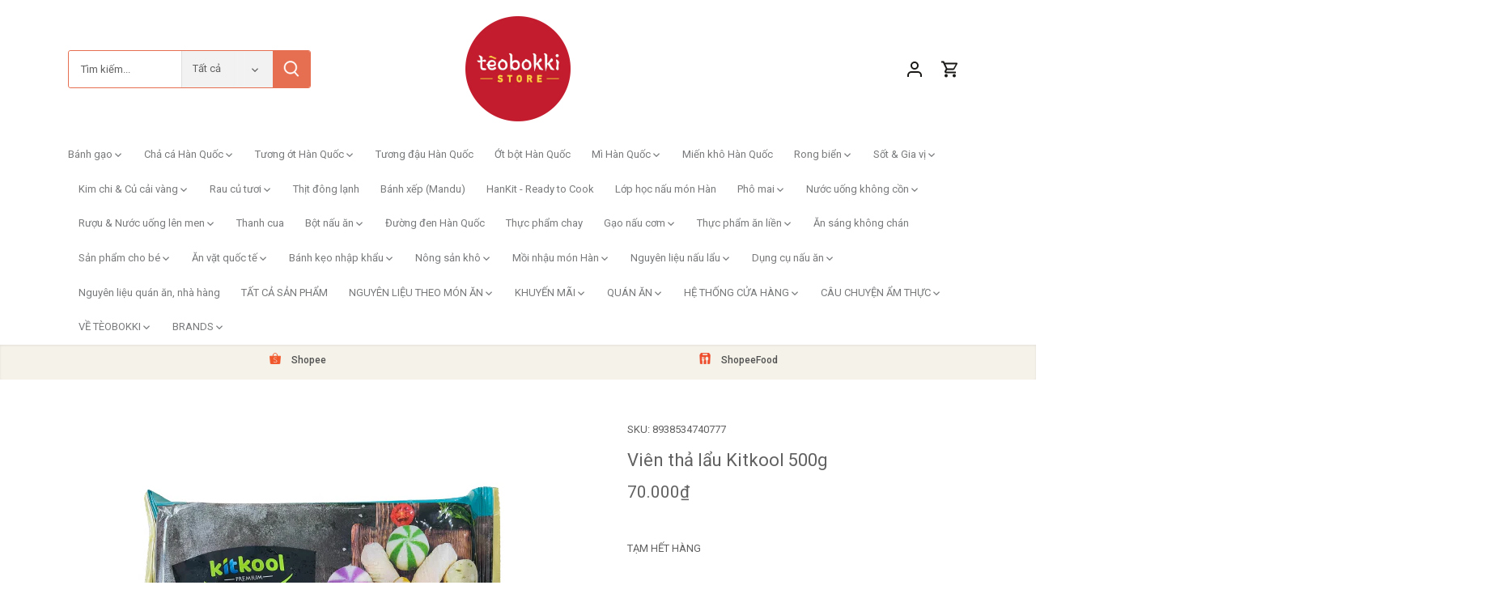

--- FILE ---
content_type: text/html; charset=utf-8
request_url: https://www.tteokbokki.vn/products/vien-tha-lau-kitkool-500g
body_size: 66793
content:
<!doctype html>
<html class="no-js" lang="en">
<head>
  <script>
  (function() {
    var script = document.createElement('script');
    script.setAttribute('data-project-id', '731858d2-bcf1-4b20-86c1-6c5cfe16e161');
    script.src = 'https://ingest.promptwatch.com/js/client.min.js';
    document.head.appendChild(script);
  })();
  </script>
<!-- BEGIN app block: shopify://apps/tinyseo/blocks/breadcrumbs-json-ld-embed/0605268f-f7c4-4e95-b560-e43df7d59ae4 --><script type="application/ld+json" id="tinyimg-breadcrumbs-json-ld">
      {
        "@context": "https://schema.org",
        "@type": "BreadcrumbList",
        "itemListElement": [
          {
            "@type": "ListItem",
            "position": 1,
            "item": {
              "@id": "https://www.tteokbokki.vn",
          "name": "Home"
        }
      }
      
        
        
      ,{
        "@type": "ListItem",
        "position": 2,
        "item": {
          "@id": "https://www.tteokbokki.vn/products/vien-tha-lau-kitkool-500g",
          "name": "Viên thả lẩu Kitkool 500g"
        }
      }
      
      ]
    }
  </script>
<!-- END app block --><!-- BEGIN app block: shopify://apps/judge-me-reviews/blocks/judgeme_core/61ccd3b1-a9f2-4160-9fe9-4fec8413e5d8 --><!-- Start of Judge.me Core -->






<link rel="dns-prefetch" href="https://cdnwidget.judge.me">
<link rel="dns-prefetch" href="https://cdn.judge.me">
<link rel="dns-prefetch" href="https://cdn1.judge.me">
<link rel="dns-prefetch" href="https://api.judge.me">

<script data-cfasync='false' class='jdgm-settings-script'>window.jdgmSettings={"pagination":5,"disable_web_reviews":false,"badge_no_review_text":"Không có đánh giá","badge_n_reviews_text":"{{ n }} đánh giá","hide_badge_preview_if_no_reviews":true,"badge_hide_text":false,"enforce_center_preview_badge":false,"widget_title":"Đánh giá của Khách hàng","widget_open_form_text":"Viết đánh giá","widget_close_form_text":"Hủy đánh giá","widget_refresh_page_text":"Làm mới trang","widget_summary_text":"Dựa trên {{ number_of_reviews }} đánh giá","widget_no_review_text":"Hãy là người đầu tiên viết đánh giá","widget_name_field_text":"Tên hiển thị","widget_verified_name_field_text":"Tên Đã xác minh (công khai)","widget_name_placeholder_text":"Tên hiển thị","widget_required_field_error_text":"Trường này là bắt buộc.","widget_email_field_text":"Địa chỉ email","widget_verified_email_field_text":"Email Đã xác minh (riêng tư, không thể chỉnh sửa)","widget_email_placeholder_text":"Địa chỉ email của bạn","widget_email_field_error_text":"Vui lòng nhập địa chỉ email hợp lệ.","widget_rating_field_text":"Đánh giá","widget_review_title_field_text":"Tiêu đề Đánh giá","widget_review_title_placeholder_text":"Đặt tiêu đề cho đánh giá của bạn","widget_review_body_field_text":"Nội dung đánh giá","widget_review_body_placeholder_text":"Bắt đầu viết ở đây...","widget_pictures_field_text":"Hình ảnh/Video (tùy chọn)","widget_submit_review_text":"Gửi Đánh giá","widget_submit_verified_review_text":"Gửi Đánh giá Đã xác minh","widget_submit_success_msg_with_auto_publish":"Cảm ơn bạn! Vui lòng làm mới trang sau vài phút để xem đánh giá của bạn. Bạn có thể xóa hoặc chỉnh sửa đánh giá của mình bằng cách đăng nhập vào \u003ca href='https://judge.me/login' target='_blank' rel='nofollow noopener'\u003eJudge.me\u003c/a\u003e","widget_submit_success_msg_no_auto_publish":"Cảm ơn bạn! Đánh giá của bạn sẽ được công bố ngay khi được quản trị viên cửa hàng phê duyệt. Bạn có thể xóa hoặc chỉnh sửa đánh giá của mình bằng cách đăng nhập vào \u003ca href='https://judge.me/login' target='_blank' rel='nofollow noopener'\u003eJudge.me\u003c/a\u003e","widget_show_default_reviews_out_of_total_text":"Hiển thị {{ n_reviews_shown }} trong tổng số {{ n_reviews }} đánh giá.","widget_show_all_link_text":"Hiển thị tất cả","widget_show_less_link_text":"Hiển thị ít hơn","widget_author_said_text":"{{ reviewer_name }} đã nói:","widget_days_text":"{{ n }} ngày trước","widget_weeks_text":"{{ n }} tuần trước","widget_months_text":"{{ n }} tháng trước","widget_years_text":"{{ n }} năm trước","widget_yesterday_text":"Hôm qua","widget_today_text":"Hôm nay","widget_replied_text":"\u003e\u003e {{ shop_name }} đã trả lời:","widget_read_more_text":"Đọc thêm","widget_reviewer_name_as_initial":"","widget_rating_filter_color":"#fbcd0a","widget_rating_filter_see_all_text":"Xem tất cả đánh giá","widget_sorting_most_recent_text":"Gần đây nhất","widget_sorting_highest_rating_text":"Đánh giá cao nhất","widget_sorting_lowest_rating_text":"Đánh giá thấp nhất","widget_sorting_with_pictures_text":"Chỉ Hình ảnh","widget_sorting_most_helpful_text":"Hữu ích nhất","widget_open_question_form_text":"Đặt câu hỏi","widget_reviews_subtab_text":"Đánh giá","widget_questions_subtab_text":"Câu hỏi","widget_question_label_text":"Câu hỏi","widget_answer_label_text":"Trả lời","widget_question_placeholder_text":"Viết câu hỏi của bạn tại đây","widget_submit_question_text":"Gửi Câu hỏi","widget_question_submit_success_text":"Cảm ơn bạn đã đặt câu hỏi! Chúng tôi sẽ thông báo cho bạn khi câu hỏi được trả lời.","verified_badge_text":"Đã xác minh","verified_badge_bg_color":"","verified_badge_text_color":"","verified_badge_placement":"left-of-reviewer-name","widget_review_max_height":"","widget_hide_border":false,"widget_social_share":false,"widget_thumb":false,"widget_review_location_show":false,"widget_location_format":"","all_reviews_include_out_of_store_products":true,"all_reviews_out_of_store_text":"(ngoài cửa hàng)","all_reviews_pagination":100,"all_reviews_product_name_prefix_text":"về","enable_review_pictures":false,"enable_question_anwser":false,"widget_theme":"default","review_date_format":"dd/mm/yy","default_sort_method":"most-recent","widget_product_reviews_subtab_text":"Đánh giá Sản phẩm","widget_shop_reviews_subtab_text":"Đánh giá Cửa hàng","widget_other_products_reviews_text":"Đánh giá cho các sản phẩm khác","widget_store_reviews_subtab_text":"Đánh giá cửa hàng","widget_no_store_reviews_text":"Cửa hàng này chưa có đánh giá","widget_web_restriction_product_reviews_text":"Sản phẩm này chưa có đánh giá","widget_no_items_text":"Không tìm thấy sản phẩm","widget_show_more_text":"Hiển thị thêm","widget_write_a_store_review_text":"Viết Đánh giá Cửa hàng","widget_other_languages_heading":"Đánh giá bằng Ngôn ngữ Khác","widget_translate_review_text":"Dịch đánh giá sang {{ language }}","widget_translating_review_text":"Đang dịch...","widget_show_original_translation_text":"Hiển thị bản gốc ({{ language }})","widget_translate_review_failed_text":"Không thể dịch đánh giá.","widget_translate_review_retry_text":"Thử lại","widget_translate_review_try_again_later_text":"Thử lại sau","show_product_url_for_grouped_product":false,"widget_sorting_pictures_first_text":"Hình ảnh đầu tiên","show_pictures_on_all_rev_page_mobile":false,"show_pictures_on_all_rev_page_desktop":false,"floating_tab_hide_mobile_install_preference":false,"floating_tab_button_name":"★ Đánh giá","floating_tab_title":"Để khách hàng nói thay chúng tôi","floating_tab_button_color":"","floating_tab_button_background_color":"","floating_tab_url":"","floating_tab_url_enabled":false,"floating_tab_tab_style":"text","all_reviews_text_badge_text":"Khách hàng đánh giá chúng tôi {{ shop.metafields.judgeme.all_reviews_rating | round: 1 }}/5 dựa trên {{ shop.metafields.judgeme.all_reviews_count }} đánh giá.","all_reviews_text_badge_text_branded_style":"{{ shop.metafields.judgeme.all_reviews_rating | round: 1 }} trên 5 sao dựa trên {{ shop.metafields.judgeme.all_reviews_count }} đánh giá","is_all_reviews_text_badge_a_link":false,"show_stars_for_all_reviews_text_badge":false,"all_reviews_text_badge_url":"","all_reviews_text_style":"branded","all_reviews_text_color_style":"judgeme_brand_color","all_reviews_text_color":"#108474","all_reviews_text_show_jm_brand":true,"featured_carousel_show_header":true,"featured_carousel_title":"Để khách hàng nói thay chúng tôi","testimonials_carousel_title":"Khách hàng đang nói","videos_carousel_title":"Những câu chuyện thực tế của khách hàng","cards_carousel_title":"Khách hàng đang nói","featured_carousel_count_text":"từ {{ n }} đánh giá","featured_carousel_add_link_to_all_reviews_page":false,"featured_carousel_url":"","featured_carousel_show_images":true,"featured_carousel_autoslide_interval":5,"featured_carousel_arrows_on_the_sides":false,"featured_carousel_height":250,"featured_carousel_width":80,"featured_carousel_image_size":0,"featured_carousel_image_height":250,"featured_carousel_arrow_color":"#eeeeee","verified_count_badge_style":"branded","verified_count_badge_orientation":"horizontal","verified_count_badge_color_style":"judgeme_brand_color","verified_count_badge_color":"#108474","is_verified_count_badge_a_link":false,"verified_count_badge_url":"","verified_count_badge_show_jm_brand":true,"widget_rating_preset_default":5,"widget_first_sub_tab":"product-reviews","widget_show_histogram":true,"widget_histogram_use_custom_color":false,"widget_pagination_use_custom_color":false,"widget_star_use_custom_color":false,"widget_verified_badge_use_custom_color":false,"widget_write_review_use_custom_color":false,"picture_reminder_submit_button":"Upload Pictures","enable_review_videos":false,"mute_video_by_default":false,"widget_sorting_videos_first_text":"Video đầu tiên","widget_review_pending_text":"Đang chờ xử lý","featured_carousel_items_for_large_screen":3,"social_share_options_order":"Facebook,Twitter","remove_microdata_snippet":true,"disable_json_ld":false,"enable_json_ld_products":false,"preview_badge_show_question_text":false,"preview_badge_no_question_text":"Không có câu hỏi","preview_badge_n_question_text":"{{ number_of_questions }} câu hỏi","qa_badge_show_icon":false,"qa_badge_position":"same-row","remove_judgeme_branding":false,"widget_add_search_bar":false,"widget_search_bar_placeholder":"Tìm kiếm","widget_sorting_verified_only_text":"Chỉ đã xác minh","featured_carousel_theme":"default","featured_carousel_show_rating":true,"featured_carousel_show_title":true,"featured_carousel_show_body":true,"featured_carousel_show_date":false,"featured_carousel_show_reviewer":true,"featured_carousel_show_product":false,"featured_carousel_header_background_color":"#108474","featured_carousel_header_text_color":"#ffffff","featured_carousel_name_product_separator":"reviewed","featured_carousel_full_star_background":"#108474","featured_carousel_empty_star_background":"#dadada","featured_carousel_vertical_theme_background":"#f9fafb","featured_carousel_verified_badge_enable":true,"featured_carousel_verified_badge_color":"#108474","featured_carousel_border_style":"round","featured_carousel_review_line_length_limit":3,"featured_carousel_more_reviews_button_text":"Đọc thêm đánh giá","featured_carousel_view_product_button_text":"Xem sản phẩm","all_reviews_page_load_reviews_on":"scroll","all_reviews_page_load_more_text":"Tải thêm Đánh giá","disable_fb_tab_reviews":false,"enable_ajax_cdn_cache":false,"widget_advanced_speed_features":5,"widget_public_name_text":"hiển thị công khai như","default_reviewer_name":"John Smith","default_reviewer_name_has_non_latin":true,"widget_reviewer_anonymous":"Ẩn danh","medals_widget_title":"Huy chương Đánh giá Judge.me","medals_widget_background_color":"#f9fafb","medals_widget_position":"footer_all_pages","medals_widget_border_color":"#f9fafb","medals_widget_verified_text_position":"left","medals_widget_use_monochromatic_version":false,"medals_widget_elements_color":"#108474","show_reviewer_avatar":true,"widget_invalid_yt_video_url_error_text":"Không phải URL video YouTube","widget_max_length_field_error_text":"Vui lòng nhập không quá {0} ký tự.","widget_show_country_flag":false,"widget_show_collected_via_shop_app":true,"widget_verified_by_shop_badge_style":"light","widget_verified_by_shop_text":"Đã xác minh bởi Cửa hàng","widget_show_photo_gallery":false,"widget_load_with_code_splitting":true,"widget_ugc_install_preference":false,"widget_ugc_title":"Được tạo bởi chúng tôi, Được chia sẻ bởi bạn","widget_ugc_subtitle":"Gắn thẻ chúng tôi để thấy hình ảnh của bạn xuất hiện trên trang của chúng tôi","widget_ugc_arrows_color":"#ffffff","widget_ugc_primary_button_text":"Mua Ngay","widget_ugc_primary_button_background_color":"#108474","widget_ugc_primary_button_text_color":"#ffffff","widget_ugc_primary_button_border_width":"0","widget_ugc_primary_button_border_style":"none","widget_ugc_primary_button_border_color":"#108474","widget_ugc_primary_button_border_radius":"25","widget_ugc_secondary_button_text":"Tải Thêm","widget_ugc_secondary_button_background_color":"#ffffff","widget_ugc_secondary_button_text_color":"#108474","widget_ugc_secondary_button_border_width":"2","widget_ugc_secondary_button_border_style":"solid","widget_ugc_secondary_button_border_color":"#108474","widget_ugc_secondary_button_border_radius":"25","widget_ugc_reviews_button_text":"Xem Đánh giá","widget_ugc_reviews_button_background_color":"#ffffff","widget_ugc_reviews_button_text_color":"#108474","widget_ugc_reviews_button_border_width":"2","widget_ugc_reviews_button_border_style":"solid","widget_ugc_reviews_button_border_color":"#108474","widget_ugc_reviews_button_border_radius":"25","widget_ugc_reviews_button_link_to":"judgeme-reviews-page","widget_ugc_show_post_date":true,"widget_ugc_max_width":"800","widget_rating_metafield_value_type":true,"widget_primary_color":"#108474","widget_enable_secondary_color":false,"widget_secondary_color":"#edf5f5","widget_summary_average_rating_text":"{{ average_rating }} trên 5","widget_media_grid_title":"Ảnh \u0026 video của khách hàng","widget_media_grid_see_more_text":"Xem thêm","widget_round_style":false,"widget_show_product_medals":true,"widget_verified_by_judgeme_text":"Đã xác minh bởi Judge.me","widget_show_store_medals":true,"widget_verified_by_judgeme_text_in_store_medals":"Đã xác minh bởi Judge.me","widget_media_field_exceed_quantity_message":"Xin lỗi, chúng tôi chỉ có thể chấp nhận {{ max_media }} cho một đánh giá.","widget_media_field_exceed_limit_message":"{{ file_name }} quá lớn, vui lòng chọn {{ media_type }} nhỏ hơn {{ size_limit }}MB.","widget_review_submitted_text":"Đã Gửi Đánh giá!","widget_question_submitted_text":"Đã Gửi Câu hỏi!","widget_close_form_text_question":"Hủy","widget_write_your_answer_here_text":"Viết câu trả lời của bạn tại đây","widget_enabled_branded_link":true,"widget_show_collected_by_judgeme":true,"widget_reviewer_name_color":"","widget_write_review_text_color":"","widget_write_review_bg_color":"","widget_collected_by_judgeme_text":"được thu thập bởi Judge.me","widget_pagination_type":"standard","widget_load_more_text":"Tải Thêm","widget_load_more_color":"#108474","widget_full_review_text":"Xem Đánh giá Đầy đủ","widget_read_more_reviews_text":"Đọc Thêm Đánh giá","widget_read_questions_text":"Đọc Câu hỏi","widget_questions_and_answers_text":"Hỏi \u0026 Đáp","widget_verified_by_text":"Được xác minh bởi","widget_verified_text":"Đã xác minh","widget_number_of_reviews_text":"{{ number_of_reviews }} đánh giá","widget_back_button_text":"Quay lại","widget_next_button_text":"Tiếp theo","widget_custom_forms_filter_button":"Bộ lọc","custom_forms_style":"horizontal","widget_show_review_information":false,"how_reviews_are_collected":"Làm thế nào đánh giá được thu thập?","widget_show_review_keywords":false,"widget_gdpr_statement":"Cách chúng tôi sử dụng dữ liệu của bạn: Chúng tôi sẽ chỉ liên hệ với bạn về đánh giá bạn đã để lại, và chỉ khi cần thiết. Bằng cách gửi đánh giá của bạn, bạn đồng ý với \u003ca href='https://judge.me/terms' target='_blank' rel='nofollow noopener'\u003eđiều khoản\u003c/a\u003e, \u003ca href='https://judge.me/privacy' target='_blank' rel='nofollow noopener'\u003equyền riêng tư\u003c/a\u003e và các chính sách \u003ca href='https://judge.me/content-policy' target='_blank' rel='nofollow noopener'\u003enội dung\u003c/a\u003e của Judge.me.","widget_multilingual_sorting_enabled":false,"widget_translate_review_content_enabled":false,"widget_translate_review_content_method":"manual","popup_widget_review_selection":"automatically_with_pictures","popup_widget_round_border_style":true,"popup_widget_show_title":true,"popup_widget_show_body":true,"popup_widget_show_reviewer":false,"popup_widget_show_product":true,"popup_widget_show_pictures":true,"popup_widget_use_review_picture":true,"popup_widget_show_on_home_page":true,"popup_widget_show_on_product_page":true,"popup_widget_show_on_collection_page":true,"popup_widget_show_on_cart_page":true,"popup_widget_position":"bottom_left","popup_widget_first_review_delay":5,"popup_widget_duration":5,"popup_widget_interval":5,"popup_widget_review_count":5,"popup_widget_hide_on_mobile":true,"review_snippet_widget_round_border_style":true,"review_snippet_widget_card_color":"#FFFFFF","review_snippet_widget_slider_arrows_background_color":"#FFFFFF","review_snippet_widget_slider_arrows_color":"#000000","review_snippet_widget_star_color":"#108474","show_product_variant":false,"all_reviews_product_variant_label_text":"Biến thể: ","widget_show_verified_branding":true,"widget_ai_summary_title":"Khách hàng nói","widget_ai_summary_disclaimer":"Tóm tắt đánh giá được hỗ trợ bởi AI dựa trên đánh giá gần đây của khách hàng","widget_show_ai_summary":false,"widget_show_ai_summary_bg":false,"widget_show_review_title_input":false,"redirect_reviewers_invited_via_email":"external_form","request_store_review_after_product_review":true,"request_review_other_products_in_order":true,"review_form_color_scheme":"default","review_form_corner_style":"soft","review_form_star_color":{},"review_form_text_color":"#333333","review_form_background_color":"#ffffff","review_form_field_background_color":"#fafafa","review_form_button_color":{},"review_form_button_text_color":"#ffffff","review_form_modal_overlay_color":"#000000","review_content_screen_title_text":"Bạn đánh giá sản phẩm này như thế nào?","review_content_introduction_text":"Chúng tôi rất vui nếu bạn chia sẻ một chút về trải nghiệm của mình.","store_review_form_title_text":"Bạn đánh giá cửa hàng này như thế nào?","store_review_form_introduction_text":"Chúng tôi rất vui nếu bạn chia sẻ một chút về trải nghiệm của mình.","show_review_guidance_text":true,"one_star_review_guidance_text":"Kém","five_star_review_guidance_text":"Tuyệt vời","customer_information_screen_title_text":"Về bạn","customer_information_introduction_text":"Vui lòng cho chúng tôi biết thêm về bạn.","custom_questions_screen_title_text":"Trải nghiệm của bạn chi tiết hơn","custom_questions_introduction_text":"Dưới đây là một số câu hỏi để giúp chúng tôi hiểu rõ hơn về trải nghiệm của bạn.","review_submitted_screen_title_text":"Cảm ơn đánh giá của bạn!","review_submitted_screen_thank_you_text":"Chúng tôi đang xử lý và nó sẽ xuất hiện trên cửa hàng sớm.","review_submitted_screen_email_verification_text":"Vui lòng xác nhận email của bạn bằng cách nhấp vào liên kết chúng tôi vừa gửi cho bạn. Điều này giúp chúng tôi giữ cho các đánh giá được xác thực.","review_submitted_request_store_review_text":"Bạn có muốn chia sẻ kinh nghiệm mua sắm với chúng tôi không?","review_submitted_review_other_products_text":"Bạn có muốn đánh giá những sản phẩm này không?","store_review_screen_title_text":"Bạn có muốn chia sẻ trải nghiệm mua sắm với chúng tôi không?","store_review_introduction_text":"Chúng tôi đánh giá cao phản hồi của bạn. Vui lòng chia sẻ bất kỳ ý tưởng hoặc đề xuất nào bạn có.","reviewer_media_screen_title_picture_text":"Chia sẻ ảnh","reviewer_media_introduction_picture_text":"Tải ảnh lên để hỗ trợ đánh giá của bạn.","reviewer_media_screen_title_video_text":"Chia sẻ video","reviewer_media_introduction_video_text":"Tải video lên để hỗ trợ đánh giá của bạn.","reviewer_media_screen_title_picture_or_video_text":"Chia sẻ ảnh hoặc video","reviewer_media_introduction_picture_or_video_text":"Tải ảnh hoặc video lên để hỗ trợ đánh giá của bạn.","reviewer_media_youtube_url_text":"Dán URL Youtube của bạn vào đây","advanced_settings_next_step_button_text":"Tiếp","advanced_settings_close_review_button_text":"Đóng","modal_write_review_flow":true,"write_review_flow_required_text":"Bắt buộc","write_review_flow_privacy_message_text":"Chúng tôi cảm kích sự riêng tư của bạn.","write_review_flow_anonymous_text":"Đánh giá ẩn danh","write_review_flow_visibility_text":"Điều này sẽ không hiển thị cho khách hàng khác.","write_review_flow_multiple_selection_help_text":"Chọn bao nhiêu tùy thích","write_review_flow_single_selection_help_text":"Chọn một tùy chọn","write_review_flow_required_field_error_text":"Trường này là bắt buộc","write_review_flow_invalid_email_error_text":"Vui lòng nhập địa chỉ email hợp lệ","write_review_flow_max_length_error_text":"Tối đa {{ max_length }} ký tự.","write_review_flow_media_upload_text":"\u003cb\u003eNhấp để tải lên\u003c/b\u003e hoặc kéo và thả","write_review_flow_gdpr_statement":"Chúng tôi sẽ chỉ liên hệ với bạn về đánh giá của bạn nếu cần thiết. Bằng cách gửi đánh giá, bạn đồng ý với \u003ca href='https://judge.me/terms' target='_blank' rel='nofollow noopener'\u003eđiều khoản và điều kiện\u003c/a\u003e và \u003ca href='https://judge.me/privacy' target='_blank' rel='nofollow noopener'\u003echính sách quyền riêng tư\u003c/a\u003e của chúng tôi.","rating_only_reviews_enabled":true,"show_negative_reviews_help_screen":false,"new_review_flow_help_screen_rating_threshold":3,"negative_review_resolution_screen_title_text":"Hãy cho chúng tôi biết thêm","negative_review_resolution_text":"Trải nghiệm của bạn rất quan trọng đối với chúng tôi. Nếu có vấn đề với việc mua hàng của bạn, chúng tôi luôn sẵn sàng hỗ trợ. Đừng ngần ngại liên hệ với chúng tôi, chúng tôi rất muốn có cơ hội để sửa chữa mọi thứ.","negative_review_resolution_button_text":"Liên hệ với chúng tôi","negative_review_resolution_proceed_with_review_text":"Để lại đánh giá","negative_review_resolution_subject":"Vấn đề với đơn mua từ {{ shop_name }}.{{ order_name }}","preview_badge_collection_page_install_status":false,"widget_review_custom_css":"","preview_badge_custom_css":"","preview_badge_stars_count":"5-stars","featured_carousel_custom_css":"","floating_tab_custom_css":"","all_reviews_widget_custom_css":"","medals_widget_custom_css":"","verified_badge_custom_css":"","all_reviews_text_custom_css":"","transparency_badges_collected_via_store_invite":false,"transparency_badges_from_another_provider":false,"transparency_badges_collected_from_store_visitor":false,"transparency_badges_collected_by_verified_review_provider":false,"transparency_badges_earned_reward":false,"transparency_badges_collected_via_store_invite_text":"Đánh giá được thu thập qua lời mời cửa hàng","transparency_badges_from_another_provider_text":"Đánh giá được thu thập từ nhà cung cấp khác","transparency_badges_collected_from_store_visitor_text":"Đánh giá được thu thập từ khách hàng cửa hàng","transparency_badges_written_in_google_text":"Đánh giá được viết trong Google","transparency_badges_written_in_etsy_text":"Đánh giá được viết trong Etsy","transparency_badges_written_in_shop_app_text":"Đánh giá được viết trong Shop App","transparency_badges_earned_reward_text":"Đánh giá đã nhận được phần thưởng cho đơn hàng tiếp theo","product_review_widget_per_page":10,"widget_store_review_label_text":"Đánh giá cửa hàng","checkout_comment_extension_title_on_product_page":"Customer Comments","checkout_comment_extension_num_latest_comment_show":5,"checkout_comment_extension_format":"name_and_timestamp","checkout_comment_customer_name":"last_initial","checkout_comment_comment_notification":true,"preview_badge_collection_page_install_preference":false,"preview_badge_home_page_install_preference":false,"preview_badge_product_page_install_preference":false,"review_widget_install_preference":"","review_carousel_install_preference":false,"floating_reviews_tab_install_preference":"none","verified_reviews_count_badge_install_preference":false,"all_reviews_text_install_preference":false,"review_widget_best_location":false,"judgeme_medals_install_preference":false,"review_widget_revamp_enabled":false,"review_widget_qna_enabled":false,"review_widget_header_theme":"minimal","review_widget_widget_title_enabled":true,"review_widget_header_text_size":"medium","review_widget_header_text_weight":"regular","review_widget_average_rating_style":"compact","review_widget_bar_chart_enabled":true,"review_widget_bar_chart_type":"numbers","review_widget_bar_chart_style":"standard","review_widget_expanded_media_gallery_enabled":false,"review_widget_reviews_section_theme":"standard","review_widget_image_style":"thumbnails","review_widget_review_image_ratio":"square","review_widget_stars_size":"medium","review_widget_verified_badge":"standard_text","review_widget_review_title_text_size":"medium","review_widget_review_text_size":"medium","review_widget_review_text_length":"medium","review_widget_number_of_columns_desktop":3,"review_widget_carousel_transition_speed":5,"review_widget_custom_questions_answers_display":"always","review_widget_button_text_color":"#FFFFFF","review_widget_text_color":"#000000","review_widget_lighter_text_color":"#7B7B7B","review_widget_corner_styling":"soft","review_widget_review_word_singular":"đánh giá","review_widget_review_word_plural":"đánh giá","review_widget_voting_label":"Hữu ích?","review_widget_shop_reply_label":"Phản hồi từ {{ shop_name }}:","review_widget_filters_title":"Bộ lọc","qna_widget_question_word_singular":"Câu hỏi","qna_widget_question_word_plural":"Câu hỏi","qna_widget_answer_reply_label":"Trả lời từ {{ answerer_name }}:","qna_content_screen_title_text":"Câu hỏi về sản phẩm này","qna_widget_question_required_field_error_text":"Vui lòng nhập câu hỏi của bạn.","qna_widget_flow_gdpr_statement":"Chúng tôi sẽ chỉ liên hệ với bạn về câu hỏi của bạn nếu cần thiết. Bằng cách gửi câu hỏi của bạn, bạn đồng ý với \u003ca href='https://judge.me/terms' target='_blank' rel='nofollow noopener'\u003eđiều khoản và điều kiện\u003c/a\u003e và \u003ca href='https://judge.me/privacy' target='_blank' rel='nofollow noopener'\u003echính sách quyền riêng tư\u003c/a\u003e của chúng tôi.","qna_widget_question_submitted_text":"Cảm ơn câu hỏi của bạn!","qna_widget_close_form_text_question":"Đóng","qna_widget_question_submit_success_text":"Chúng tôi sẽ thông báo cho bạn qua email khi chúng tôi trả lời câu hỏi của bạn.","all_reviews_widget_v2025_enabled":false,"all_reviews_widget_v2025_header_theme":"default","all_reviews_widget_v2025_widget_title_enabled":true,"all_reviews_widget_v2025_header_text_size":"medium","all_reviews_widget_v2025_header_text_weight":"regular","all_reviews_widget_v2025_average_rating_style":"compact","all_reviews_widget_v2025_bar_chart_enabled":true,"all_reviews_widget_v2025_bar_chart_type":"numbers","all_reviews_widget_v2025_bar_chart_style":"standard","all_reviews_widget_v2025_expanded_media_gallery_enabled":false,"all_reviews_widget_v2025_show_store_medals":true,"all_reviews_widget_v2025_show_photo_gallery":true,"all_reviews_widget_v2025_show_review_keywords":false,"all_reviews_widget_v2025_show_ai_summary":false,"all_reviews_widget_v2025_show_ai_summary_bg":false,"all_reviews_widget_v2025_add_search_bar":false,"all_reviews_widget_v2025_default_sort_method":"most-recent","all_reviews_widget_v2025_reviews_per_page":10,"all_reviews_widget_v2025_reviews_section_theme":"default","all_reviews_widget_v2025_image_style":"thumbnails","all_reviews_widget_v2025_review_image_ratio":"square","all_reviews_widget_v2025_stars_size":"medium","all_reviews_widget_v2025_verified_badge":"bold_badge","all_reviews_widget_v2025_review_title_text_size":"medium","all_reviews_widget_v2025_review_text_size":"medium","all_reviews_widget_v2025_review_text_length":"medium","all_reviews_widget_v2025_number_of_columns_desktop":3,"all_reviews_widget_v2025_carousel_transition_speed":5,"all_reviews_widget_v2025_custom_questions_answers_display":"always","all_reviews_widget_v2025_show_product_variant":false,"all_reviews_widget_v2025_show_reviewer_avatar":true,"all_reviews_widget_v2025_reviewer_name_as_initial":"","all_reviews_widget_v2025_review_location_show":false,"all_reviews_widget_v2025_location_format":"","all_reviews_widget_v2025_show_country_flag":false,"all_reviews_widget_v2025_verified_by_shop_badge_style":"light","all_reviews_widget_v2025_social_share":false,"all_reviews_widget_v2025_social_share_options_order":"Facebook,Twitter,LinkedIn,Pinterest","all_reviews_widget_v2025_pagination_type":"standard","all_reviews_widget_v2025_button_text_color":"#FFFFFF","all_reviews_widget_v2025_text_color":"#000000","all_reviews_widget_v2025_lighter_text_color":"#7B7B7B","all_reviews_widget_v2025_corner_styling":"soft","all_reviews_widget_v2025_title":"Đánh giá của khách hàng","all_reviews_widget_v2025_ai_summary_title":"Khách hàng nói về cửa hàng này","all_reviews_widget_v2025_no_review_text":"Hãy là người đầu tiên viết đánh giá","platform":"shopify","branding_url":"https://app.judge.me/reviews","branding_text":"Được cung cấp bởi Judge.me","locale":"en","reply_name":"Tèobokki Store","widget_version":"3.0","footer":true,"autopublish":true,"review_dates":true,"enable_custom_form":false,"shop_locale":"vi","enable_multi_locales_translations":true,"show_review_title_input":false,"review_verification_email_status":"always","can_be_branded":false,"reply_name_text":"Tèobokki Store"};</script> <style class='jdgm-settings-style'>﻿.jdgm-xx{left:0}:root{--jdgm-primary-color: #108474;--jdgm-secondary-color: rgba(16,132,116,0.1);--jdgm-star-color: #108474;--jdgm-write-review-text-color: white;--jdgm-write-review-bg-color: #108474;--jdgm-paginate-color: #108474;--jdgm-border-radius: 0;--jdgm-reviewer-name-color: #108474}.jdgm-histogram__bar-content{background-color:#108474}.jdgm-rev[data-verified-buyer=true] .jdgm-rev__icon.jdgm-rev__icon:after,.jdgm-rev__buyer-badge.jdgm-rev__buyer-badge{color:white;background-color:#108474}.jdgm-review-widget--small .jdgm-gallery.jdgm-gallery .jdgm-gallery__thumbnail-link:nth-child(8) .jdgm-gallery__thumbnail-wrapper.jdgm-gallery__thumbnail-wrapper:before{content:"Xem thêm"}@media only screen and (min-width: 768px){.jdgm-gallery.jdgm-gallery .jdgm-gallery__thumbnail-link:nth-child(8) .jdgm-gallery__thumbnail-wrapper.jdgm-gallery__thumbnail-wrapper:before{content:"Xem thêm"}}.jdgm-prev-badge[data-average-rating='0.00']{display:none !important}.jdgm-author-all-initials{display:none !important}.jdgm-author-last-initial{display:none !important}.jdgm-rev-widg__title{visibility:hidden}.jdgm-rev-widg__summary-text{visibility:hidden}.jdgm-prev-badge__text{visibility:hidden}.jdgm-rev__prod-link-prefix:before{content:'về'}.jdgm-rev__variant-label:before{content:'Biến thể: '}.jdgm-rev__out-of-store-text:before{content:'(ngoài cửa hàng)'}@media only screen and (min-width: 768px){.jdgm-rev__pics .jdgm-rev_all-rev-page-picture-separator,.jdgm-rev__pics .jdgm-rev__product-picture{display:none}}@media only screen and (max-width: 768px){.jdgm-rev__pics .jdgm-rev_all-rev-page-picture-separator,.jdgm-rev__pics .jdgm-rev__product-picture{display:none}}.jdgm-preview-badge[data-template="product"]{display:none !important}.jdgm-preview-badge[data-template="collection"]{display:none !important}.jdgm-preview-badge[data-template="index"]{display:none !important}.jdgm-review-widget[data-from-snippet="true"]{display:none !important}.jdgm-verified-count-badget[data-from-snippet="true"]{display:none !important}.jdgm-carousel-wrapper[data-from-snippet="true"]{display:none !important}.jdgm-all-reviews-text[data-from-snippet="true"]{display:none !important}.jdgm-medals-section[data-from-snippet="true"]{display:none !important}.jdgm-ugc-media-wrapper[data-from-snippet="true"]{display:none !important}.jdgm-rev__transparency-badge[data-badge-type="review_collected_via_store_invitation"]{display:none !important}.jdgm-rev__transparency-badge[data-badge-type="review_collected_from_another_provider"]{display:none !important}.jdgm-rev__transparency-badge[data-badge-type="review_collected_from_store_visitor"]{display:none !important}.jdgm-rev__transparency-badge[data-badge-type="review_written_in_etsy"]{display:none !important}.jdgm-rev__transparency-badge[data-badge-type="review_written_in_google_business"]{display:none !important}.jdgm-rev__transparency-badge[data-badge-type="review_written_in_shop_app"]{display:none !important}.jdgm-rev__transparency-badge[data-badge-type="review_earned_for_future_purchase"]{display:none !important}.jdgm-review-snippet-widget .jdgm-rev-snippet-widget__cards-container .jdgm-rev-snippet-card{border-radius:8px;background:#fff}.jdgm-review-snippet-widget .jdgm-rev-snippet-widget__cards-container .jdgm-rev-snippet-card__rev-rating .jdgm-star{color:#108474}.jdgm-review-snippet-widget .jdgm-rev-snippet-widget__prev-btn,.jdgm-review-snippet-widget .jdgm-rev-snippet-widget__next-btn{border-radius:50%;background:#fff}.jdgm-review-snippet-widget .jdgm-rev-snippet-widget__prev-btn>svg,.jdgm-review-snippet-widget .jdgm-rev-snippet-widget__next-btn>svg{fill:#000}.jdgm-full-rev-modal.rev-snippet-widget .jm-mfp-container .jm-mfp-content,.jdgm-full-rev-modal.rev-snippet-widget .jm-mfp-container .jdgm-full-rev__icon,.jdgm-full-rev-modal.rev-snippet-widget .jm-mfp-container .jdgm-full-rev__pic-img,.jdgm-full-rev-modal.rev-snippet-widget .jm-mfp-container .jdgm-full-rev__reply{border-radius:8px}.jdgm-full-rev-modal.rev-snippet-widget .jm-mfp-container .jdgm-full-rev[data-verified-buyer="true"] .jdgm-full-rev__icon::after{border-radius:8px}.jdgm-full-rev-modal.rev-snippet-widget .jm-mfp-container .jdgm-full-rev .jdgm-rev__buyer-badge{border-radius:calc( 8px / 2 )}.jdgm-full-rev-modal.rev-snippet-widget .jm-mfp-container .jdgm-full-rev .jdgm-full-rev__replier::before{content:'Tèobokki Store'}.jdgm-full-rev-modal.rev-snippet-widget .jm-mfp-container .jdgm-full-rev .jdgm-full-rev__product-button{border-radius:calc( 8px * 6 )}
</style> <style class='jdgm-settings-style'></style>

  
  
  
  <style class='jdgm-miracle-styles'>
  @-webkit-keyframes jdgm-spin{0%{-webkit-transform:rotate(0deg);-ms-transform:rotate(0deg);transform:rotate(0deg)}100%{-webkit-transform:rotate(359deg);-ms-transform:rotate(359deg);transform:rotate(359deg)}}@keyframes jdgm-spin{0%{-webkit-transform:rotate(0deg);-ms-transform:rotate(0deg);transform:rotate(0deg)}100%{-webkit-transform:rotate(359deg);-ms-transform:rotate(359deg);transform:rotate(359deg)}}@font-face{font-family:'JudgemeStar';src:url("[data-uri]") format("woff");font-weight:normal;font-style:normal}.jdgm-star{font-family:'JudgemeStar';display:inline !important;text-decoration:none !important;padding:0 4px 0 0 !important;margin:0 !important;font-weight:bold;opacity:1;-webkit-font-smoothing:antialiased;-moz-osx-font-smoothing:grayscale}.jdgm-star:hover{opacity:1}.jdgm-star:last-of-type{padding:0 !important}.jdgm-star.jdgm--on:before{content:"\e000"}.jdgm-star.jdgm--off:before{content:"\e001"}.jdgm-star.jdgm--half:before{content:"\e002"}.jdgm-widget *{margin:0;line-height:1.4;-webkit-box-sizing:border-box;-moz-box-sizing:border-box;box-sizing:border-box;-webkit-overflow-scrolling:touch}.jdgm-hidden{display:none !important;visibility:hidden !important}.jdgm-temp-hidden{display:none}.jdgm-spinner{width:40px;height:40px;margin:auto;border-radius:50%;border-top:2px solid #eee;border-right:2px solid #eee;border-bottom:2px solid #eee;border-left:2px solid #ccc;-webkit-animation:jdgm-spin 0.8s infinite linear;animation:jdgm-spin 0.8s infinite linear}.jdgm-spinner:empty{display:block}.jdgm-prev-badge{display:block !important}

</style>


  
  
   


<script data-cfasync='false' class='jdgm-script'>
!function(e){window.jdgm=window.jdgm||{},jdgm.CDN_HOST="https://cdnwidget.judge.me/",jdgm.CDN_HOST_ALT="https://cdn2.judge.me/cdn/widget_frontend/",jdgm.API_HOST="https://api.judge.me/",jdgm.CDN_BASE_URL="https://cdn.shopify.com/extensions/019bd8d1-7316-7084-ad16-a5cae1fbcea4/judgeme-extensions-298/assets/",
jdgm.docReady=function(d){(e.attachEvent?"complete"===e.readyState:"loading"!==e.readyState)?
setTimeout(d,0):e.addEventListener("DOMContentLoaded",d)},jdgm.loadCSS=function(d,t,o,a){
!o&&jdgm.loadCSS.requestedUrls.indexOf(d)>=0||(jdgm.loadCSS.requestedUrls.push(d),
(a=e.createElement("link")).rel="stylesheet",a.class="jdgm-stylesheet",a.media="nope!",
a.href=d,a.onload=function(){this.media="all",t&&setTimeout(t)},e.body.appendChild(a))},
jdgm.loadCSS.requestedUrls=[],jdgm.loadJS=function(e,d){var t=new XMLHttpRequest;
t.onreadystatechange=function(){4===t.readyState&&(Function(t.response)(),d&&d(t.response))},
t.open("GET",e),t.onerror=function(){if(e.indexOf(jdgm.CDN_HOST)===0&&jdgm.CDN_HOST_ALT!==jdgm.CDN_HOST){var f=e.replace(jdgm.CDN_HOST,jdgm.CDN_HOST_ALT);jdgm.loadJS(f,d)}},t.send()},jdgm.docReady((function(){(window.jdgmLoadCSS||e.querySelectorAll(
".jdgm-widget, .jdgm-all-reviews-page").length>0)&&(jdgmSettings.widget_load_with_code_splitting?
parseFloat(jdgmSettings.widget_version)>=3?jdgm.loadCSS(jdgm.CDN_HOST+"widget_v3/base.css"):
jdgm.loadCSS(jdgm.CDN_HOST+"widget/base.css"):jdgm.loadCSS(jdgm.CDN_HOST+"shopify_v2.css"),
jdgm.loadJS(jdgm.CDN_HOST+"loa"+"der.js"))}))}(document);
</script>
<noscript><link rel="stylesheet" type="text/css" media="all" href="https://cdnwidget.judge.me/shopify_v2.css"></noscript>

<!-- BEGIN app snippet: theme_fix_tags --><script>
  (function() {
    var jdgmThemeFixes = null;
    if (!jdgmThemeFixes) return;
    var thisThemeFix = jdgmThemeFixes[Shopify.theme.id];
    if (!thisThemeFix) return;

    if (thisThemeFix.html) {
      document.addEventListener("DOMContentLoaded", function() {
        var htmlDiv = document.createElement('div');
        htmlDiv.classList.add('jdgm-theme-fix-html');
        htmlDiv.innerHTML = thisThemeFix.html;
        document.body.append(htmlDiv);
      });
    };

    if (thisThemeFix.css) {
      var styleTag = document.createElement('style');
      styleTag.classList.add('jdgm-theme-fix-style');
      styleTag.innerHTML = thisThemeFix.css;
      document.head.append(styleTag);
    };

    if (thisThemeFix.js) {
      var scriptTag = document.createElement('script');
      scriptTag.classList.add('jdgm-theme-fix-script');
      scriptTag.innerHTML = thisThemeFix.js;
      document.head.append(scriptTag);
    };
  })();
</script>
<!-- END app snippet -->
<!-- End of Judge.me Core -->



<!-- END app block --><!-- BEGIN app block: shopify://apps/tinyseo/blocks/product-json-ld-embed/0605268f-f7c4-4e95-b560-e43df7d59ae4 --><script type="application/ld+json" id="tinyimg-product-json-ld">{
  "@context": "https://schema.org/",
  "@type": "Product",
  "@id": "https://www.tteokbokki.vn/products/vien-tha-lau-kitkool-500g",

  "category": "Viên thả lẩu",
  
"offers" : [
  {
  "@type" : "Offer" ,
  "gtin13": "8938534740777",

  "sku": "8938534740777",
  
  "priceCurrency" : "VND" ,
  "price": "70000.0",
  "priceValidUntil": "2026-04-20",
  
  
  "availability" : "http://schema.org/OutOfStock",
  
  "itemCondition": "http://schema.org/NewCondition",
  

  "url" : "https://www.tteokbokki.vn/products/vien-tha-lau-kitkool-500g?variant=39550033002590",
  

  
  
  
  
  "seller" : {
  "@type" : "Organization",
  "name" : "Tèobokki Store"
  }
  }
  ],
  "name": "Viên thả lẩu Kitkool 500g","image": "https://www.tteokbokki.vn/cdn/shop/products/vien-tha-lau-kitkool-500g_d305aa08-86fc-4778-98a5-22121539235f.png?v=1636077859",








  
  
  
  




  
  
  
  
  
  


  
  
  
  
"description": "Viên thả lẩu Kitkool 500g - Sự lựa chọn lí tưởng dành cho các tín đồ mê topping lẩu, vừa có thể thưởng thức được đa dạng các loại hot nhất hiện nay, vừa tiết kiệm được không ít \u0026quot;ngân sách\u0026quot;.  Sản phẩm là một cuộc hội tụ đầy chất lượng của các thành viên trong làng \u0026quot;surimi\/bánh bao thả lẩu\u0026quot;. Tất cả chủ yếu được làm từ thịt cá surimi, có độ dai thơm sần sật. Nhân trong của mỗi loại được kết hợp với các nguyên liệu như khoai môn, cà rốt, phô mai, trứng cá,...mang đến nhiều trải nghiệm thú vị cho người ăn. Có thể dùng để thả lẩu, hấp, chiên ăn trực tiếp cùng với tương chấm cũng khá hấp dẫn. Sản phẩm được đóng gói bịch 500g nhỏ gọn, dễ dàng sử dụng và bảo quản.  Thành phần:  Cá surimi, cá, chất ổn định (1412), nước, đạm đậu nành, bột lòng trắng trứng, trứng cá, trứng muối, phô mai, tôm, thịt gà, cà rốt, củ sắn, khoai môn, sả, đường, muối, dầu thực vật, bột tỏi, bột nghệ, chất điều vị (621), chiết xuất ớt, chất nhũ hóa (450(i), 451(i), 452(i)), chất chống oxy hóa (300), chất điều chỉnh acid (325, 262(i)), hương cua tổng hợp, màu thực phẩm tổng hợp (160a(i)), màu thực phẩm tự nhiên chiết xuất quả dành dành, màu thực phẩm tự nhiên chiết xuất cà rốt tím, màu thực phẩm tổng hợp (120) Khối lượng tịnh: 500g\/chai Bảo quản: Ngăn đá tủ lạnh hoặc ở nhiệt độ -18 độ C Hướng dẫn sử dụng:    Hấp: Hấp ở nhiệt độ 85 độ C~100 độ C khoảng 3~5 phút.   Thả lẩu: Không cần rã đông, cho trực tiếp vào nước lẩu. Nấu sôi từ 3~5 phút là sử dụng được   Hạn sử dụng: 12 tháng kể từ ngày sản xuất Xuất xứ: Việt Nam",
  "manufacturer": "Kitkool",
  "material": "",
  "url": "https://www.tteokbokki.vn/products/vien-tha-lau-kitkool-500g",
    
  "additionalProperty":
  [
  
    
    
    ],
    
    "brand": {
      "@type": "Brand",
      "name": "Kitkool"
    }
 }
</script>
<!-- END app block --><script src="https://cdn.shopify.com/extensions/019bc2d0-6182-7c57-a6b2-0b786d3800eb/event-promotion-bar-79/assets/eventpromotionbar.js" type="text/javascript" defer="defer"></script>
<script src="https://cdn.shopify.com/extensions/019bd8d1-7316-7084-ad16-a5cae1fbcea4/judgeme-extensions-298/assets/loader.js" type="text/javascript" defer="defer"></script>
<link href="https://monorail-edge.shopifysvc.com" rel="dns-prefetch">
<script>(function(){if ("sendBeacon" in navigator && "performance" in window) {try {var session_token_from_headers = performance.getEntriesByType('navigation')[0].serverTiming.find(x => x.name == '_s').description;} catch {var session_token_from_headers = undefined;}var session_cookie_matches = document.cookie.match(/_shopify_s=([^;]*)/);var session_token_from_cookie = session_cookie_matches && session_cookie_matches.length === 2 ? session_cookie_matches[1] : "";var session_token = session_token_from_headers || session_token_from_cookie || "";function handle_abandonment_event(e) {var entries = performance.getEntries().filter(function(entry) {return /monorail-edge.shopifysvc.com/.test(entry.name);});if (!window.abandonment_tracked && entries.length === 0) {window.abandonment_tracked = true;var currentMs = Date.now();var navigation_start = performance.timing.navigationStart;var payload = {shop_id: 6172497,url: window.location.href,navigation_start,duration: currentMs - navigation_start,session_token,page_type: "product"};window.navigator.sendBeacon("https://monorail-edge.shopifysvc.com/v1/produce", JSON.stringify({schema_id: "online_store_buyer_site_abandonment/1.1",payload: payload,metadata: {event_created_at_ms: currentMs,event_sent_at_ms: currentMs}}));}}window.addEventListener('pagehide', handle_abandonment_event);}}());</script>
<script id="web-pixels-manager-setup">(function e(e,d,r,n,o){if(void 0===o&&(o={}),!Boolean(null===(a=null===(i=window.Shopify)||void 0===i?void 0:i.analytics)||void 0===a?void 0:a.replayQueue)){var i,a;window.Shopify=window.Shopify||{};var t=window.Shopify;t.analytics=t.analytics||{};var s=t.analytics;s.replayQueue=[],s.publish=function(e,d,r){return s.replayQueue.push([e,d,r]),!0};try{self.performance.mark("wpm:start")}catch(e){}var l=function(){var e={modern:/Edge?\/(1{2}[4-9]|1[2-9]\d|[2-9]\d{2}|\d{4,})\.\d+(\.\d+|)|Firefox\/(1{2}[4-9]|1[2-9]\d|[2-9]\d{2}|\d{4,})\.\d+(\.\d+|)|Chrom(ium|e)\/(9{2}|\d{3,})\.\d+(\.\d+|)|(Maci|X1{2}).+ Version\/(15\.\d+|(1[6-9]|[2-9]\d|\d{3,})\.\d+)([,.]\d+|)( \(\w+\)|)( Mobile\/\w+|) Safari\/|Chrome.+OPR\/(9{2}|\d{3,})\.\d+\.\d+|(CPU[ +]OS|iPhone[ +]OS|CPU[ +]iPhone|CPU IPhone OS|CPU iPad OS)[ +]+(15[._]\d+|(1[6-9]|[2-9]\d|\d{3,})[._]\d+)([._]\d+|)|Android:?[ /-](13[3-9]|1[4-9]\d|[2-9]\d{2}|\d{4,})(\.\d+|)(\.\d+|)|Android.+Firefox\/(13[5-9]|1[4-9]\d|[2-9]\d{2}|\d{4,})\.\d+(\.\d+|)|Android.+Chrom(ium|e)\/(13[3-9]|1[4-9]\d|[2-9]\d{2}|\d{4,})\.\d+(\.\d+|)|SamsungBrowser\/([2-9]\d|\d{3,})\.\d+/,legacy:/Edge?\/(1[6-9]|[2-9]\d|\d{3,})\.\d+(\.\d+|)|Firefox\/(5[4-9]|[6-9]\d|\d{3,})\.\d+(\.\d+|)|Chrom(ium|e)\/(5[1-9]|[6-9]\d|\d{3,})\.\d+(\.\d+|)([\d.]+$|.*Safari\/(?![\d.]+ Edge\/[\d.]+$))|(Maci|X1{2}).+ Version\/(10\.\d+|(1[1-9]|[2-9]\d|\d{3,})\.\d+)([,.]\d+|)( \(\w+\)|)( Mobile\/\w+|) Safari\/|Chrome.+OPR\/(3[89]|[4-9]\d|\d{3,})\.\d+\.\d+|(CPU[ +]OS|iPhone[ +]OS|CPU[ +]iPhone|CPU IPhone OS|CPU iPad OS)[ +]+(10[._]\d+|(1[1-9]|[2-9]\d|\d{3,})[._]\d+)([._]\d+|)|Android:?[ /-](13[3-9]|1[4-9]\d|[2-9]\d{2}|\d{4,})(\.\d+|)(\.\d+|)|Mobile Safari.+OPR\/([89]\d|\d{3,})\.\d+\.\d+|Android.+Firefox\/(13[5-9]|1[4-9]\d|[2-9]\d{2}|\d{4,})\.\d+(\.\d+|)|Android.+Chrom(ium|e)\/(13[3-9]|1[4-9]\d|[2-9]\d{2}|\d{4,})\.\d+(\.\d+|)|Android.+(UC? ?Browser|UCWEB|U3)[ /]?(15\.([5-9]|\d{2,})|(1[6-9]|[2-9]\d|\d{3,})\.\d+)\.\d+|SamsungBrowser\/(5\.\d+|([6-9]|\d{2,})\.\d+)|Android.+MQ{2}Browser\/(14(\.(9|\d{2,})|)|(1[5-9]|[2-9]\d|\d{3,})(\.\d+|))(\.\d+|)|K[Aa][Ii]OS\/(3\.\d+|([4-9]|\d{2,})\.\d+)(\.\d+|)/},d=e.modern,r=e.legacy,n=navigator.userAgent;return n.match(d)?"modern":n.match(r)?"legacy":"unknown"}(),u="modern"===l?"modern":"legacy",c=(null!=n?n:{modern:"",legacy:""})[u],f=function(e){return[e.baseUrl,"/wpm","/b",e.hashVersion,"modern"===e.buildTarget?"m":"l",".js"].join("")}({baseUrl:d,hashVersion:r,buildTarget:u}),m=function(e){var d=e.version,r=e.bundleTarget,n=e.surface,o=e.pageUrl,i=e.monorailEndpoint;return{emit:function(e){var a=e.status,t=e.errorMsg,s=(new Date).getTime(),l=JSON.stringify({metadata:{event_sent_at_ms:s},events:[{schema_id:"web_pixels_manager_load/3.1",payload:{version:d,bundle_target:r,page_url:o,status:a,surface:n,error_msg:t},metadata:{event_created_at_ms:s}}]});if(!i)return console&&console.warn&&console.warn("[Web Pixels Manager] No Monorail endpoint provided, skipping logging."),!1;try{return self.navigator.sendBeacon.bind(self.navigator)(i,l)}catch(e){}var u=new XMLHttpRequest;try{return u.open("POST",i,!0),u.setRequestHeader("Content-Type","text/plain"),u.send(l),!0}catch(e){return console&&console.warn&&console.warn("[Web Pixels Manager] Got an unhandled error while logging to Monorail."),!1}}}}({version:r,bundleTarget:l,surface:e.surface,pageUrl:self.location.href,monorailEndpoint:e.monorailEndpoint});try{o.browserTarget=l,function(e){var d=e.src,r=e.async,n=void 0===r||r,o=e.onload,i=e.onerror,a=e.sri,t=e.scriptDataAttributes,s=void 0===t?{}:t,l=document.createElement("script"),u=document.querySelector("head"),c=document.querySelector("body");if(l.async=n,l.src=d,a&&(l.integrity=a,l.crossOrigin="anonymous"),s)for(var f in s)if(Object.prototype.hasOwnProperty.call(s,f))try{l.dataset[f]=s[f]}catch(e){}if(o&&l.addEventListener("load",o),i&&l.addEventListener("error",i),u)u.appendChild(l);else{if(!c)throw new Error("Did not find a head or body element to append the script");c.appendChild(l)}}({src:f,async:!0,onload:function(){if(!function(){var e,d;return Boolean(null===(d=null===(e=window.Shopify)||void 0===e?void 0:e.analytics)||void 0===d?void 0:d.initialized)}()){var d=window.webPixelsManager.init(e)||void 0;if(d){var r=window.Shopify.analytics;r.replayQueue.forEach((function(e){var r=e[0],n=e[1],o=e[2];d.publishCustomEvent(r,n,o)})),r.replayQueue=[],r.publish=d.publishCustomEvent,r.visitor=d.visitor,r.initialized=!0}}},onerror:function(){return m.emit({status:"failed",errorMsg:"".concat(f," has failed to load")})},sri:function(e){var d=/^sha384-[A-Za-z0-9+/=]+$/;return"string"==typeof e&&d.test(e)}(c)?c:"",scriptDataAttributes:o}),m.emit({status:"loading"})}catch(e){m.emit({status:"failed",errorMsg:(null==e?void 0:e.message)||"Unknown error"})}}})({shopId: 6172497,storefrontBaseUrl: "https://www.tteokbokki.vn",extensionsBaseUrl: "https://extensions.shopifycdn.com/cdn/shopifycloud/web-pixels-manager",monorailEndpoint: "https://monorail-edge.shopifysvc.com/unstable/produce_batch",surface: "storefront-renderer",enabledBetaFlags: ["2dca8a86"],webPixelsConfigList: [{"id":"937459806","configuration":"{\"webPixelName\":\"Judge.me\"}","eventPayloadVersion":"v1","runtimeContext":"STRICT","scriptVersion":"34ad157958823915625854214640f0bf","type":"APP","apiClientId":683015,"privacyPurposes":["ANALYTICS"],"dataSharingAdjustments":{"protectedCustomerApprovalScopes":["read_customer_email","read_customer_name","read_customer_personal_data","read_customer_phone"]}},{"id":"794067038","configuration":"{\"subscriberKey\":\"b33vd-fmn1jwa9ph1j6uki1jq-cpni5\"}","eventPayloadVersion":"v1","runtimeContext":"STRICT","scriptVersion":"7f2756b79c173d049d70f9666ae55467","type":"APP","apiClientId":155369,"privacyPurposes":["ANALYTICS","PREFERENCES"],"dataSharingAdjustments":{"protectedCustomerApprovalScopes":["read_customer_address","read_customer_email","read_customer_name","read_customer_personal_data","read_customer_phone"]}},{"id":"371785822","configuration":"{\"config\":\"{\\\"pixel_id\\\":\\\"G-XTNFTKHMYY\\\",\\\"target_country\\\":\\\"VN\\\",\\\"gtag_events\\\":[{\\\"type\\\":\\\"purchase\\\",\\\"action_label\\\":\\\"G-XTNFTKHMYY\\\"},{\\\"type\\\":\\\"page_view\\\",\\\"action_label\\\":\\\"G-XTNFTKHMYY\\\"},{\\\"type\\\":\\\"view_item\\\",\\\"action_label\\\":\\\"G-XTNFTKHMYY\\\"},{\\\"type\\\":\\\"search\\\",\\\"action_label\\\":\\\"G-XTNFTKHMYY\\\"},{\\\"type\\\":\\\"add_to_cart\\\",\\\"action_label\\\":\\\"G-XTNFTKHMYY\\\"},{\\\"type\\\":\\\"begin_checkout\\\",\\\"action_label\\\":\\\"G-XTNFTKHMYY\\\"},{\\\"type\\\":\\\"add_payment_info\\\",\\\"action_label\\\":\\\"G-XTNFTKHMYY\\\"}],\\\"enable_monitoring_mode\\\":false}\"}","eventPayloadVersion":"v1","runtimeContext":"OPEN","scriptVersion":"b2a88bafab3e21179ed38636efcd8a93","type":"APP","apiClientId":1780363,"privacyPurposes":[],"dataSharingAdjustments":{"protectedCustomerApprovalScopes":["read_customer_address","read_customer_email","read_customer_name","read_customer_personal_data","read_customer_phone"]}},{"id":"299237470","configuration":"{\"pixelCode\":\"CCMHRMRC77U95H4HEUVG\"}","eventPayloadVersion":"v1","runtimeContext":"STRICT","scriptVersion":"22e92c2ad45662f435e4801458fb78cc","type":"APP","apiClientId":4383523,"privacyPurposes":["ANALYTICS","MARKETING","SALE_OF_DATA"],"dataSharingAdjustments":{"protectedCustomerApprovalScopes":["read_customer_address","read_customer_email","read_customer_name","read_customer_personal_data","read_customer_phone"]}},{"id":"220692574","configuration":"{\"apiKey\":\"7z5F6J3m7I\", \"host\":\"searchserverapi.com\"}","eventPayloadVersion":"v1","runtimeContext":"STRICT","scriptVersion":"5559ea45e47b67d15b30b79e7c6719da","type":"APP","apiClientId":578825,"privacyPurposes":["ANALYTICS"],"dataSharingAdjustments":{"protectedCustomerApprovalScopes":["read_customer_personal_data"]}},{"id":"52461662","eventPayloadVersion":"v1","runtimeContext":"LAX","scriptVersion":"1","type":"CUSTOM","privacyPurposes":["MARKETING"],"name":"Meta pixel (migrated)"},{"id":"shopify-app-pixel","configuration":"{}","eventPayloadVersion":"v1","runtimeContext":"STRICT","scriptVersion":"0450","apiClientId":"shopify-pixel","type":"APP","privacyPurposes":["ANALYTICS","MARKETING"]},{"id":"shopify-custom-pixel","eventPayloadVersion":"v1","runtimeContext":"LAX","scriptVersion":"0450","apiClientId":"shopify-pixel","type":"CUSTOM","privacyPurposes":["ANALYTICS","MARKETING"]}],isMerchantRequest: false,initData: {"shop":{"name":"Tèobokki Store","paymentSettings":{"currencyCode":"VND"},"myshopifyDomain":"banh-g-o-cay.myshopify.com","countryCode":"VN","storefrontUrl":"https:\/\/www.tteokbokki.vn"},"customer":null,"cart":null,"checkout":null,"productVariants":[{"price":{"amount":70000.0,"currencyCode":"VND"},"product":{"title":"Viên thả lẩu Kitkool 500g","vendor":"Kitkool","id":"6628412063838","untranslatedTitle":"Viên thả lẩu Kitkool 500g","url":"\/products\/vien-tha-lau-kitkool-500g","type":"Viên thả lẩu"},"id":"39550033002590","image":{"src":"\/\/www.tteokbokki.vn\/cdn\/shop\/products\/vien-tha-lau-kitkool-500g_d305aa08-86fc-4778-98a5-22121539235f.png?v=1636077859"},"sku":"8938534740777","title":"Default Title","untranslatedTitle":"Default Title"}],"purchasingCompany":null},},"https://www.tteokbokki.vn/cdn","fcfee988w5aeb613cpc8e4bc33m6693e112",{"modern":"","legacy":""},{"shopId":"6172497","storefrontBaseUrl":"https:\/\/www.tteokbokki.vn","extensionBaseUrl":"https:\/\/extensions.shopifycdn.com\/cdn\/shopifycloud\/web-pixels-manager","surface":"storefront-renderer","enabledBetaFlags":"[\"2dca8a86\"]","isMerchantRequest":"false","hashVersion":"fcfee988w5aeb613cpc8e4bc33m6693e112","publish":"custom","events":"[[\"page_viewed\",{}],[\"product_viewed\",{\"productVariant\":{\"price\":{\"amount\":70000.0,\"currencyCode\":\"VND\"},\"product\":{\"title\":\"Viên thả lẩu Kitkool 500g\",\"vendor\":\"Kitkool\",\"id\":\"6628412063838\",\"untranslatedTitle\":\"Viên thả lẩu Kitkool 500g\",\"url\":\"\/products\/vien-tha-lau-kitkool-500g\",\"type\":\"Viên thả lẩu\"},\"id\":\"39550033002590\",\"image\":{\"src\":\"\/\/www.tteokbokki.vn\/cdn\/shop\/products\/vien-tha-lau-kitkool-500g_d305aa08-86fc-4778-98a5-22121539235f.png?v=1636077859\"},\"sku\":\"8938534740777\",\"title\":\"Default Title\",\"untranslatedTitle\":\"Default Title\"}}]]"});</script><script>
  window.ShopifyAnalytics = window.ShopifyAnalytics || {};
  window.ShopifyAnalytics.meta = window.ShopifyAnalytics.meta || {};
  window.ShopifyAnalytics.meta.currency = 'VND';
  var meta = {"product":{"id":6628412063838,"gid":"gid:\/\/shopify\/Product\/6628412063838","vendor":"Kitkool","type":"Viên thả lẩu","handle":"vien-tha-lau-kitkool-500g","variants":[{"id":39550033002590,"price":7000000,"name":"Viên thả lẩu Kitkool 500g","public_title":null,"sku":"8938534740777"}],"remote":false},"page":{"pageType":"product","resourceType":"product","resourceId":6628412063838,"requestId":"cb00b278-e7c4-4dad-9bc8-69ab9a1096ce-1768917717"}};
  for (var attr in meta) {
    window.ShopifyAnalytics.meta[attr] = meta[attr];
  }
</script>
<script class="analytics">
  (function () {
    var customDocumentWrite = function(content) {
      var jquery = null;

      if (window.jQuery) {
        jquery = window.jQuery;
      } else if (window.Checkout && window.Checkout.$) {
        jquery = window.Checkout.$;
      }

      if (jquery) {
        jquery('body').append(content);
      }
    };

    var hasLoggedConversion = function(token) {
      if (token) {
        return document.cookie.indexOf('loggedConversion=' + token) !== -1;
      }
      return false;
    }

    var setCookieIfConversion = function(token) {
      if (token) {
        var twoMonthsFromNow = new Date(Date.now());
        twoMonthsFromNow.setMonth(twoMonthsFromNow.getMonth() + 2);

        document.cookie = 'loggedConversion=' + token + '; expires=' + twoMonthsFromNow;
      }
    }

    var trekkie = window.ShopifyAnalytics.lib = window.trekkie = window.trekkie || [];
    if (trekkie.integrations) {
      return;
    }
    trekkie.methods = [
      'identify',
      'page',
      'ready',
      'track',
      'trackForm',
      'trackLink'
    ];
    trekkie.factory = function(method) {
      return function() {
        var args = Array.prototype.slice.call(arguments);
        args.unshift(method);
        trekkie.push(args);
        return trekkie;
      };
    };
    for (var i = 0; i < trekkie.methods.length; i++) {
      var key = trekkie.methods[i];
      trekkie[key] = trekkie.factory(key);
    }
    trekkie.load = function(config) {
      trekkie.config = config || {};
      trekkie.config.initialDocumentCookie = document.cookie;
      var first = document.getElementsByTagName('script')[0];
      var script = document.createElement('script');
      script.type = 'text/javascript';
      script.onerror = function(e) {
        var scriptFallback = document.createElement('script');
        scriptFallback.type = 'text/javascript';
        scriptFallback.onerror = function(error) {
                var Monorail = {
      produce: function produce(monorailDomain, schemaId, payload) {
        var currentMs = new Date().getTime();
        var event = {
          schema_id: schemaId,
          payload: payload,
          metadata: {
            event_created_at_ms: currentMs,
            event_sent_at_ms: currentMs
          }
        };
        return Monorail.sendRequest("https://" + monorailDomain + "/v1/produce", JSON.stringify(event));
      },
      sendRequest: function sendRequest(endpointUrl, payload) {
        // Try the sendBeacon API
        if (window && window.navigator && typeof window.navigator.sendBeacon === 'function' && typeof window.Blob === 'function' && !Monorail.isIos12()) {
          var blobData = new window.Blob([payload], {
            type: 'text/plain'
          });

          if (window.navigator.sendBeacon(endpointUrl, blobData)) {
            return true;
          } // sendBeacon was not successful

        } // XHR beacon

        var xhr = new XMLHttpRequest();

        try {
          xhr.open('POST', endpointUrl);
          xhr.setRequestHeader('Content-Type', 'text/plain');
          xhr.send(payload);
        } catch (e) {
          console.log(e);
        }

        return false;
      },
      isIos12: function isIos12() {
        return window.navigator.userAgent.lastIndexOf('iPhone; CPU iPhone OS 12_') !== -1 || window.navigator.userAgent.lastIndexOf('iPad; CPU OS 12_') !== -1;
      }
    };
    Monorail.produce('monorail-edge.shopifysvc.com',
      'trekkie_storefront_load_errors/1.1',
      {shop_id: 6172497,
      theme_id: 120601182302,
      app_name: "storefront",
      context_url: window.location.href,
      source_url: "//www.tteokbokki.vn/cdn/s/trekkie.storefront.cd680fe47e6c39ca5d5df5f0a32d569bc48c0f27.min.js"});

        };
        scriptFallback.async = true;
        scriptFallback.src = '//www.tteokbokki.vn/cdn/s/trekkie.storefront.cd680fe47e6c39ca5d5df5f0a32d569bc48c0f27.min.js';
        first.parentNode.insertBefore(scriptFallback, first);
      };
      script.async = true;
      script.src = '//www.tteokbokki.vn/cdn/s/trekkie.storefront.cd680fe47e6c39ca5d5df5f0a32d569bc48c0f27.min.js';
      first.parentNode.insertBefore(script, first);
    };
    trekkie.load(
      {"Trekkie":{"appName":"storefront","development":false,"defaultAttributes":{"shopId":6172497,"isMerchantRequest":null,"themeId":120601182302,"themeCityHash":"4379392624130889639","contentLanguage":"en","currency":"VND","eventMetadataId":"26fc7cfe-8890-44c4-a5ed-960485d7547c"},"isServerSideCookieWritingEnabled":true,"monorailRegion":"shop_domain","enabledBetaFlags":["65f19447"]},"Session Attribution":{},"S2S":{"facebookCapiEnabled":false,"source":"trekkie-storefront-renderer","apiClientId":580111}}
    );

    var loaded = false;
    trekkie.ready(function() {
      if (loaded) return;
      loaded = true;

      window.ShopifyAnalytics.lib = window.trekkie;

      var originalDocumentWrite = document.write;
      document.write = customDocumentWrite;
      try { window.ShopifyAnalytics.merchantGoogleAnalytics.call(this); } catch(error) {};
      document.write = originalDocumentWrite;

      window.ShopifyAnalytics.lib.page(null,{"pageType":"product","resourceType":"product","resourceId":6628412063838,"requestId":"cb00b278-e7c4-4dad-9bc8-69ab9a1096ce-1768917717","shopifyEmitted":true});

      var match = window.location.pathname.match(/checkouts\/(.+)\/(thank_you|post_purchase)/)
      var token = match? match[1]: undefined;
      if (!hasLoggedConversion(token)) {
        setCookieIfConversion(token);
        window.ShopifyAnalytics.lib.track("Viewed Product",{"currency":"VND","variantId":39550033002590,"productId":6628412063838,"productGid":"gid:\/\/shopify\/Product\/6628412063838","name":"Viên thả lẩu Kitkool 500g","price":"70000","sku":"8938534740777","brand":"Kitkool","variant":null,"category":"Viên thả lẩu","nonInteraction":true,"remote":false},undefined,undefined,{"shopifyEmitted":true});
      window.ShopifyAnalytics.lib.track("monorail:\/\/trekkie_storefront_viewed_product\/1.1",{"currency":"VND","variantId":39550033002590,"productId":6628412063838,"productGid":"gid:\/\/shopify\/Product\/6628412063838","name":"Viên thả lẩu Kitkool 500g","price":"70000","sku":"8938534740777","brand":"Kitkool","variant":null,"category":"Viên thả lẩu","nonInteraction":true,"remote":false,"referer":"https:\/\/www.tteokbokki.vn\/products\/vien-tha-lau-kitkool-500g"});
      }
    });


        var eventsListenerScript = document.createElement('script');
        eventsListenerScript.async = true;
        eventsListenerScript.src = "//www.tteokbokki.vn/cdn/shopifycloud/storefront/assets/shop_events_listener-3da45d37.js";
        document.getElementsByTagName('head')[0].appendChild(eventsListenerScript);

})();</script>
  <script>
  if (!window.ga || (window.ga && typeof window.ga !== 'function')) {
    window.ga = function ga() {
      (window.ga.q = window.ga.q || []).push(arguments);
      if (window.Shopify && window.Shopify.analytics && typeof window.Shopify.analytics.publish === 'function') {
        window.Shopify.analytics.publish("ga_stub_called", {}, {sendTo: "google_osp_migration"});
      }
      console.error("Shopify's Google Analytics stub called with:", Array.from(arguments), "\nSee https://help.shopify.com/manual/promoting-marketing/pixels/pixel-migration#google for more information.");
    };
    if (window.Shopify && window.Shopify.analytics && typeof window.Shopify.analytics.publish === 'function') {
      window.Shopify.analytics.publish("ga_stub_initialized", {}, {sendTo: "google_osp_migration"});
    }
  }
</script>
<script
  defer
  src="https://www.tteokbokki.vn/cdn/shopifycloud/perf-kit/shopify-perf-kit-3.0.4.min.js"
  data-application="storefront-renderer"
  data-shop-id="6172497"
  data-render-region="gcp-us-central1"
  data-page-type="product"
  data-theme-instance-id="120601182302"
  data-theme-name="Canopy"
  data-theme-version="4.0.2"
  data-monorail-region="shop_domain"
  data-resource-timing-sampling-rate="10"
  data-shs="true"
  data-shs-beacon="true"
  data-shs-export-with-fetch="true"
  data-shs-logs-sample-rate="1"
  data-shs-beacon-endpoint="https://www.tteokbokki.vn/api/collect"
></script>
</head>
<script type="text/javascript" src="https://edge.personalizer.io/storefront/2.0.0/js/shopify/storefront.min.js?key=nuyod-n1m9l1h6h1u-8qfwx&shop=banh-g-o-cay.myshopify.com"></script>
<script>
window.LimeSpot = window.LimeSpot === undefined ? {} : LimeSpot;
LimeSpot.PageInfo = { Type: "Product", ReferenceIdentifier: "6628412063838"};

LimeSpot.StoreInfo = { Theme: "Canopy" };


LimeSpot.CartItems = [];
</script>





  <!-- Canopy 4.0.2 -->

  <link rel="preload" href="//www.tteokbokki.vn/cdn/shop/t/16/assets/styles.css?v=83463814090778235021759331762" as="style">
  <meta charset="utf-8" />
<meta name="viewport" content="width=device-width,initial-scale=1.0" />
<meta http-equiv="X-UA-Compatible" content="IE=edge">

<link rel="preconnect" href="https://cdn.shopify.com" crossorigin>
<link rel="preconnect" href="https://fonts.shopify.com" crossorigin>
<link rel="preconnect" href="https://monorail-edge.shopifysvc.com"><link rel="preload" as="font" href="//www.tteokbokki.vn/cdn/fonts/tenor_sans/tenorsans_n4.966071a72c28462a9256039d3e3dc5b0cf314f65.woff2" type="font/woff2" crossorigin><link rel="preload" href="//www.tteokbokki.vn/cdn/shop/t/16/assets/vendor.js?v=77200811039578007001639814980" as="script">
<link rel="preload" href="//www.tteokbokki.vn/cdn/shop/t/16/assets/theme.js?v=61479326564323398491639814979" as="script"><link rel="canonical" href="https://www.tteokbokki.vn/products/vien-tha-lau-kitkool-500g" /><link rel="shortcut icon" href="//www.tteokbokki.vn/cdn/shop/files/logo-highres_clipped_rev_1.png?v=1639836331" type="image/png" /><meta name="description" content="Viên thả lẩu Kitkool 500g - Sự lựa chọn lí tưởng dành cho các tín đồ mê topping lẩu, vừa có thể thưởng thức được đa dạng các loại hot nhất hiện nay, vừa tiết kiệm được không ít &quot;ngân sách&quot;. Sản phẩm là một cuộc hội tụ đầy chất lượng của các thành viên trong làng &quot;surimi/bánh bao thả lẩu&quot;. Tất cả chủ yếu được làm từ thị">

  <meta name="theme-color" content="#e76f51">

  <title>
    Viên thả lẩu Kitkool 500g - Tèobokki Store
  </title>

  <meta property="og:site_name" content="Tèobokki Store">
<meta property="og:url" content="https://www.tteokbokki.vn/products/vien-tha-lau-kitkool-500g">
<meta property="og:title" content="Viên thả lẩu Kitkool 500g - Tèobokki Store">
<meta property="og:type" content="product">
<meta property="og:description" content="Viên thả lẩu Kitkool 500g - Sự lựa chọn lí tưởng dành cho các tín đồ mê topping lẩu, vừa có thể thưởng thức được đa dạng các loại hot nhất hiện nay, vừa tiết kiệm được không ít &quot;ngân sách&quot;. Sản phẩm là một cuộc hội tụ đầy chất lượng của các thành viên trong làng &quot;surimi/bánh bao thả lẩu&quot;. Tất cả chủ yếu được làm từ thị"><meta property="og:image" content="http://www.tteokbokki.vn/cdn/shop/products/vien-tha-lau-kitkool-500g_d305aa08-86fc-4778-98a5-22121539235f_1200x1200.png?v=1636077859">
  <meta property="og:image:secure_url" content="https://www.tteokbokki.vn/cdn/shop/products/vien-tha-lau-kitkool-500g_d305aa08-86fc-4778-98a5-22121539235f_1200x1200.png?v=1636077859">
  <meta property="og:image:width" content="576">
  <meta property="og:image:height" content="504"><meta property="og:price:amount" content="70.000">
  <meta property="og:price:currency" content="VND"><meta name="twitter:card" content="summary_large_image">
<meta name="twitter:title" content="Viên thả lẩu Kitkool 500g - Tèobokki Store">
<meta name="twitter:description" content="Viên thả lẩu Kitkool 500g - Sự lựa chọn lí tưởng dành cho các tín đồ mê topping lẩu, vừa có thể thưởng thức được đa dạng các loại hot nhất hiện nay, vừa tiết kiệm được không ít &quot;ngân sách&quot;. Sản phẩm là một cuộc hội tụ đầy chất lượng của các thành viên trong làng &quot;surimi/bánh bao thả lẩu&quot;. Tất cả chủ yếu được làm từ thị">


  <link href="//www.tteokbokki.vn/cdn/shop/t/16/assets/styles.css?v=83463814090778235021759331762" rel="stylesheet" type="text/css" media="all" />

  <script>
    document.documentElement.className = document.documentElement.className.replace('no-js', 'js');
    window.theme = window.theme || {};
    
    theme.money_format_with_code_preference = "{{amount_no_decimals_with_comma_separator}}\u0026#8363;";
    
    theme.money_format = "{{amount_no_decimals_with_comma_separator}}\u0026#8363;";
    theme.customerIsLoggedIn = false;

    
      theme.shippingCalcMoneyFormat = "{{amount_no_decimals_with_comma_separator}}\u0026#8363;";
    

    theme.strings = {
      previous: "Trở về",
      next: "Tiếp",
      close: "Đóng",
      addressError: "Lỗi tìm kiếm địa chỉ",
      addressNoResults: "Không tìm được địa chỉ",
      addressQueryLimit: "You have exceeded the Google API usage limit. Consider upgrading to a \u003ca href=\"https:\/\/developers.google.com\/maps\/premium\/usage-limits\"\u003ePremium Plan\u003c\/a\u003e.",
      authError: "There was a problem authenticating your Google Maps API Key.",
      shippingCalcSubmitButton: "Calculate shipping",
      shippingCalcSubmitButtonDisabled: "Calculating...",
      infiniteScrollCollectionLoading: "Đang tải thêm sản phẩm...",
      infiniteScrollCollectionFinishedMsg : "Không còn sản phẩm nào nữa",
      infiniteScrollBlogLoading: "Loading more articles...",
      infiniteScrollBlogFinishedMsg : "No more articles",
      blogsShowTags: "Hiển thị các thẻ",
      priceNonExistent: "Không tồn tại",
      buttonDefault: "Thêm vào giỏ hàng",
      buttonNoStock: "Hết hàng",
      buttonNoVariant: "Không tồn tại",
      unitPriceSeparator: " \/",
      onlyXLeft: "Còn [[ quantity ]] sản phẩm",
      productAddingToCart: "Thêm vào giỏ hàng",
      productAddedToCart: "Thêm",
      quickbuyAdded: "Added to cart",
      cartSummary: "Xem giỏ hàng",
      cartContinue: "Tiếp tục mua sắm",
      colorBoxPrevious: "Trở về",
      colorBoxNext: "Tiếp",
      colorBoxClose: "Đóng",
      imageSlider: "Image slider",
      confirmEmptyCart: "Bạn muốn làm trống giỏ hàng?",
      inYourCart: "Xem giỏ hàng",
      removeFromCart: "Bỏ khỏi giỏ hàng",
      clearAll: "Clear all",
      layout_live_search_see_all: "Xem tất cả",
      general_quick_search_pages: "Pages",
      general_quick_search_no_results: "Không thấy kết quả tìm kiếm",
      products_labels_sold_out: "Hết hàng",
      products_labels_sale: "Sale",
      maximumQuantity: "You can only have [quantity] in your cart",
      fullDetails: "Xem chi tiết",
      cartConfirmRemove: "Bạn muốn bỏ sản phẩm này?"
    };

    theme.routes = {
      root_url: '/',
      account_url: '/account',
      account_login_url: '/account/login',
      account_logout_url: '/account/logout',
      account_recover_url: '/account/recover',
      account_register_url: '/account/register',
      account_addresses_url: '/account/addresses',
      collections_url: '/collections',
      all_products_collection_url: '/collections/all',
      search_url: '/search',
      cart_url: '/cart',
      cart_add_url: '/cart/add',
      cart_change_url: '/cart/change',
      cart_clear_url: '/cart/clear'
    };

    theme.scripts = {
      masonry: "\/\/www.tteokbokki.vn\/cdn\/shop\/t\/16\/assets\/masonry.v3.2.2.min.js?v=32068337725099101911639814978",
      jqueryInfiniteScroll: "\/\/www.tteokbokki.vn\/cdn\/shop\/t\/16\/assets\/jquery.infinitescroll.2.1.0.min.js?v=2365882093853724041639814977",
      underscore: "\/\/cdnjs.cloudflare.com\/ajax\/libs\/underscore.js\/1.6.0\/underscore-min.js",
      shopifyCommon: "\/\/www.tteokbokki.vn\/cdn\/shopifycloud\/storefront\/assets\/themes_support\/shopify_common-5f594365.js",
      jqueryCart: "\/\/www.tteokbokki.vn\/cdn\/shop\/t\/16\/assets\/shipping-calculator.v1.0.min.js?v=155229332958886123421639814978"
    };

    theme.settings = {
      cartType: "drawer-dynamic",
      openCartDrawerOnMob: true,
      quickBuyType: "hover",
      superscriptDecimals: false,
      currencyCodeEnabled: false
    }
  </script>

  <!-- "snippets/buddha-megamenu.liquid" was not rendered, the associated app was uninstalled -->
<script>window.performance && window.performance.mark && window.performance.mark('shopify.content_for_header.start');</script><meta id="shopify-digital-wallet" name="shopify-digital-wallet" content="/6172497/digital_wallets/dialog">
<link rel="alternate" type="application/json+oembed" href="https://www.tteokbokki.vn/products/vien-tha-lau-kitkool-500g.oembed">
<script async="async" src="/checkouts/internal/preloads.js?locale=en-VN"></script>
<script id="shopify-features" type="application/json">{"accessToken":"6418bfda44ae2d847ef9198db4ed8632","betas":["rich-media-storefront-analytics"],"domain":"www.tteokbokki.vn","predictiveSearch":true,"shopId":6172497,"locale":"en"}</script>
<script>var Shopify = Shopify || {};
Shopify.shop = "banh-g-o-cay.myshopify.com";
Shopify.locale = "en";
Shopify.currency = {"active":"VND","rate":"1.0"};
Shopify.country = "VN";
Shopify.theme = {"name":"Canopy","id":120601182302,"schema_name":"Canopy","schema_version":"4.0.2","theme_store_id":732,"role":"main"};
Shopify.theme.handle = "null";
Shopify.theme.style = {"id":null,"handle":null};
Shopify.cdnHost = "www.tteokbokki.vn/cdn";
Shopify.routes = Shopify.routes || {};
Shopify.routes.root = "/";</script>
<script type="module">!function(o){(o.Shopify=o.Shopify||{}).modules=!0}(window);</script>
<script>!function(o){function n(){var o=[];function n(){o.push(Array.prototype.slice.apply(arguments))}return n.q=o,n}var t=o.Shopify=o.Shopify||{};t.loadFeatures=n(),t.autoloadFeatures=n()}(window);</script>
<script id="shop-js-analytics" type="application/json">{"pageType":"product"}</script>
<script defer="defer" async type="module" src="//www.tteokbokki.vn/cdn/shopifycloud/shop-js/modules/v2/client.init-shop-cart-sync_BApSsMSl.en.esm.js"></script>
<script defer="defer" async type="module" src="//www.tteokbokki.vn/cdn/shopifycloud/shop-js/modules/v2/chunk.common_CBoos6YZ.esm.js"></script>
<script type="module">
  await import("//www.tteokbokki.vn/cdn/shopifycloud/shop-js/modules/v2/client.init-shop-cart-sync_BApSsMSl.en.esm.js");
await import("//www.tteokbokki.vn/cdn/shopifycloud/shop-js/modules/v2/chunk.common_CBoos6YZ.esm.js");

  window.Shopify.SignInWithShop?.initShopCartSync?.({"fedCMEnabled":true,"windoidEnabled":true});

</script>
<script>(function() {
  var isLoaded = false;
  function asyncLoad() {
    if (isLoaded) return;
    isLoaded = true;
    var urls = ["https:\/\/tabs.stationmade.com\/registered-scripts\/tabs-by-station.js?shop=banh-g-o-cay.myshopify.com","https:\/\/edge.personalizer.io\/storefront\/2.0.0\/js\/shopify\/storefront.min.js?key=nuyod-n1m9l1h6h1u-8qfwx\u0026shop=banh-g-o-cay.myshopify.com","https:\/\/cdn.hextom.com\/js\/eventpromotionbar.js?shop=banh-g-o-cay.myshopify.com","https:\/\/searchanise-ef84.kxcdn.com\/widgets\/shopify\/init.js?a=7z5F6J3m7I\u0026shop=banh-g-o-cay.myshopify.com"];
    for (var i = 0; i < urls.length; i++) {
      var s = document.createElement('script');
      s.type = 'text/javascript';
      s.async = true;
      s.src = urls[i];
      var x = document.getElementsByTagName('script')[0];
      x.parentNode.insertBefore(s, x);
    }
  };
  if(window.attachEvent) {
    window.attachEvent('onload', asyncLoad);
  } else {
    window.addEventListener('load', asyncLoad, false);
  }
})();</script>
<script id="__st">var __st={"a":6172497,"offset":25200,"reqid":"cb00b278-e7c4-4dad-9bc8-69ab9a1096ce-1768917717","pageurl":"www.tteokbokki.vn\/products\/vien-tha-lau-kitkool-500g","u":"99d5075d76fd","p":"product","rtyp":"product","rid":6628412063838};</script>
<script>window.ShopifyPaypalV4VisibilityTracking = true;</script>
<script id="captcha-bootstrap">!function(){'use strict';const t='contact',e='account',n='new_comment',o=[[t,t],['blogs',n],['comments',n],[t,'customer']],c=[[e,'customer_login'],[e,'guest_login'],[e,'recover_customer_password'],[e,'create_customer']],r=t=>t.map((([t,e])=>`form[action*='/${t}']:not([data-nocaptcha='true']) input[name='form_type'][value='${e}']`)).join(','),a=t=>()=>t?[...document.querySelectorAll(t)].map((t=>t.form)):[];function s(){const t=[...o],e=r(t);return a(e)}const i='password',u='form_key',d=['recaptcha-v3-token','g-recaptcha-response','h-captcha-response',i],f=()=>{try{return window.sessionStorage}catch{return}},m='__shopify_v',_=t=>t.elements[u];function p(t,e,n=!1){try{const o=window.sessionStorage,c=JSON.parse(o.getItem(e)),{data:r}=function(t){const{data:e,action:n}=t;return t[m]||n?{data:e,action:n}:{data:t,action:n}}(c);for(const[e,n]of Object.entries(r))t.elements[e]&&(t.elements[e].value=n);n&&o.removeItem(e)}catch(o){console.error('form repopulation failed',{error:o})}}const l='form_type',E='cptcha';function T(t){t.dataset[E]=!0}const w=window,h=w.document,L='Shopify',v='ce_forms',y='captcha';let A=!1;((t,e)=>{const n=(g='f06e6c50-85a8-45c8-87d0-21a2b65856fe',I='https://cdn.shopify.com/shopifycloud/storefront-forms-hcaptcha/ce_storefront_forms_captcha_hcaptcha.v1.5.2.iife.js',D={infoText:'Protected by hCaptcha',privacyText:'Privacy',termsText:'Terms'},(t,e,n)=>{const o=w[L][v],c=o.bindForm;if(c)return c(t,g,e,D).then(n);var r;o.q.push([[t,g,e,D],n]),r=I,A||(h.body.append(Object.assign(h.createElement('script'),{id:'captcha-provider',async:!0,src:r})),A=!0)});var g,I,D;w[L]=w[L]||{},w[L][v]=w[L][v]||{},w[L][v].q=[],w[L][y]=w[L][y]||{},w[L][y].protect=function(t,e){n(t,void 0,e),T(t)},Object.freeze(w[L][y]),function(t,e,n,w,h,L){const[v,y,A,g]=function(t,e,n){const i=e?o:[],u=t?c:[],d=[...i,...u],f=r(d),m=r(i),_=r(d.filter((([t,e])=>n.includes(e))));return[a(f),a(m),a(_),s()]}(w,h,L),I=t=>{const e=t.target;return e instanceof HTMLFormElement?e:e&&e.form},D=t=>v().includes(t);t.addEventListener('submit',(t=>{const e=I(t);if(!e)return;const n=D(e)&&!e.dataset.hcaptchaBound&&!e.dataset.recaptchaBound,o=_(e),c=g().includes(e)&&(!o||!o.value);(n||c)&&t.preventDefault(),c&&!n&&(function(t){try{if(!f())return;!function(t){const e=f();if(!e)return;const n=_(t);if(!n)return;const o=n.value;o&&e.removeItem(o)}(t);const e=Array.from(Array(32),(()=>Math.random().toString(36)[2])).join('');!function(t,e){_(t)||t.append(Object.assign(document.createElement('input'),{type:'hidden',name:u})),t.elements[u].value=e}(t,e),function(t,e){const n=f();if(!n)return;const o=[...t.querySelectorAll(`input[type='${i}']`)].map((({name:t})=>t)),c=[...d,...o],r={};for(const[a,s]of new FormData(t).entries())c.includes(a)||(r[a]=s);n.setItem(e,JSON.stringify({[m]:1,action:t.action,data:r}))}(t,e)}catch(e){console.error('failed to persist form',e)}}(e),e.submit())}));const S=(t,e)=>{t&&!t.dataset[E]&&(n(t,e.some((e=>e===t))),T(t))};for(const o of['focusin','change'])t.addEventListener(o,(t=>{const e=I(t);D(e)&&S(e,y())}));const B=e.get('form_key'),M=e.get(l),P=B&&M;t.addEventListener('DOMContentLoaded',(()=>{const t=y();if(P)for(const e of t)e.elements[l].value===M&&p(e,B);[...new Set([...A(),...v().filter((t=>'true'===t.dataset.shopifyCaptcha))])].forEach((e=>S(e,t)))}))}(h,new URLSearchParams(w.location.search),n,t,e,['guest_login'])})(!0,!0)}();</script>
<script integrity="sha256-4kQ18oKyAcykRKYeNunJcIwy7WH5gtpwJnB7kiuLZ1E=" data-source-attribution="shopify.loadfeatures" defer="defer" src="//www.tteokbokki.vn/cdn/shopifycloud/storefront/assets/storefront/load_feature-a0a9edcb.js" crossorigin="anonymous"></script>
<script data-source-attribution="shopify.dynamic_checkout.dynamic.init">var Shopify=Shopify||{};Shopify.PaymentButton=Shopify.PaymentButton||{isStorefrontPortableWallets:!0,init:function(){window.Shopify.PaymentButton.init=function(){};var t=document.createElement("script");t.src="https://www.tteokbokki.vn/cdn/shopifycloud/portable-wallets/latest/portable-wallets.en.js",t.type="module",document.head.appendChild(t)}};
</script>
<script data-source-attribution="shopify.dynamic_checkout.buyer_consent">
  function portableWalletsHideBuyerConsent(e){var t=document.getElementById("shopify-buyer-consent"),n=document.getElementById("shopify-subscription-policy-button");t&&n&&(t.classList.add("hidden"),t.setAttribute("aria-hidden","true"),n.removeEventListener("click",e))}function portableWalletsShowBuyerConsent(e){var t=document.getElementById("shopify-buyer-consent"),n=document.getElementById("shopify-subscription-policy-button");t&&n&&(t.classList.remove("hidden"),t.removeAttribute("aria-hidden"),n.addEventListener("click",e))}window.Shopify?.PaymentButton&&(window.Shopify.PaymentButton.hideBuyerConsent=portableWalletsHideBuyerConsent,window.Shopify.PaymentButton.showBuyerConsent=portableWalletsShowBuyerConsent);
</script>
<script data-source-attribution="shopify.dynamic_checkout.cart.bootstrap">document.addEventListener("DOMContentLoaded",(function(){function t(){return document.querySelector("shopify-accelerated-checkout-cart, shopify-accelerated-checkout")}if(t())Shopify.PaymentButton.init();else{new MutationObserver((function(e,n){t()&&(Shopify.PaymentButton.init(),n.disconnect())})).observe(document.body,{childList:!0,subtree:!0})}}));
</script>

<script>window.performance && window.performance.mark && window.performance.mark('shopify.content_for_header.end');</script><script>
    Shopify.money_format = "{{amount_no_decimals_with_comma_separator}}\u0026#8363;";
  </script>

                    
                <!-- "snippets/weglot_hreftags.liquid" was not rendered, the associated app was uninstalled -->
<!-- "snippets/weglot_switcher.liquid" was not rendered, the associated app was uninstalled -->

                    
                
                    
                <script>
    var appEnvironment = 'storelocator-prod';
    var shopHash = sl_shophash;
</script>

<script>
    
    
    SCASLShopifyProduct = {id:6628412063838,handle:'vien-tha-lau-kitkool-500g',title:"Viên thả lẩu Kitkool 500g",variants: [{"id":39550033002590,"title":"Default Title","option1":"Default Title","option2":null,"option3":null,"sku":"8938534740777","requires_shipping":true,"taxable":true,"featured_image":null,"available":false,"name":"Viên thả lẩu Kitkool 500g","public_title":null,"options":["Default Title"],"price":7000000,"weight":0,"compare_at_price":null,"inventory_quantity":0,"inventory_management":"shopify","inventory_policy":"deny","barcode":"8938534740777","requires_selling_plan":false,"selling_plan_allocations":[]}],tags: ["nguyên liệu nấu lẩu","topping lẩu","viên thả lẩu","viên thả lẩu kitkool"],collections: [{"id":4133224460,"handle":"all","title":"All","updated_at":"2026-01-20T19:02:12+07:00","body_html":null,"published_at":"2018-03-01T15:15:25+07:00","sort_order":"manual","template_suffix":null,"disjunctive":false,"rules":[{"column":"variant_inventory","relation":"greater_than","condition":"-10000"}],"published_scope":"web"},{"id":137172975710,"handle":"best-selling-products","title":"Best Selling Products","updated_at":"2026-01-20T19:02:12+07:00","body_html":null,"published_at":"2019-08-03T13:31:27+07:00","sort_order":"manual","template_suffix":null,"disjunctive":true,"rules":[{"column":"title","relation":"contains","condition":"Best Selling"},{"column":"title","relation":"not_contains","condition":"Best Selling"}],"published_scope":"web"},{"id":137173008478,"handle":"newest-products","title":"Newest Products","updated_at":"2026-01-20T19:02:12+07:00","body_html":null,"published_at":"2019-08-03T13:31:28+07:00","sort_order":"manual","template_suffix":null,"disjunctive":true,"rules":[{"column":"title","relation":"contains","condition":"Newest"},{"column":"title","relation":"not_contains","condition":"Newest"}],"published_scope":"web"},{"id":152426020958,"handle":"nguyen-lieu-nau-lau","updated_at":"2026-01-20T17:30:46+07:00","published_at":"2019-10-15T09:07:29+07:00","sort_order":"manual","template_suffix":"","published_scope":"web","title":"Nguyên liệu nấu lẩu","body_html":"\u003cp\u003eDù là lẩu Thái chua cay, lẩu Tứ Xuyên nồng nàn hay lẩu nấm thanh ngọt, nguyên liệu chính là \"linh hồn\" của nồi lẩu ngon. Từ \u003ca href=\"https:\/\/www.tteokbokki.vn\/collections\/nuoc-lau\" title=\"nước cốt lẩu\"\u003enước cốt lẩu\u003c\/a\u003e đậm vị, rau tươi xanh, nấm đa dạng, hải sản, thịt tươi, đến các loại \u003ca href=\"https:\/\/www.tteokbokki.vn\/collections\/vien-tha-lau\" title=\"viên thả lẩu\"\u003eviên thả lẩu\u003c\/a\u003e – tất cả hòa quyện tạo nên một bữa ăn hoàn hảo. Đừng quên thêm chút gia vị đặc trưng như sa tế, tỏi phi hay hành lá để nồi lẩu thêm phần hấp dẫn! Với nguyên liệu chất lượng, việc nấu lẩu tại nhà chưa bao giờ dễ dàng và ngon miệng đến thế.\u003c\/p\u003e","image":{"created_at":"2019-10-15T13:30:38+07:00","alt":null,"width":650,"height":975,"src":"\/\/www.tteokbokki.vn\/cdn\/shop\/collections\/ddb49c4a5be53b881c58f37f632c7d03.jpg?v=1571121038"}},{"id":163733373022,"handle":"vien-tha-lau","updated_at":"2026-01-19T19:01:54+07:00","published_at":"2020-11-07T14:17:45+07:00","sort_order":"manual","template_suffix":"nuoc-lau","published_scope":"web","title":"Viên thả lẩu","body_html":"\u003cdiv style=\"text-align: left;\"\u003eĂn lẩu mà không có \u003cstrong\u003eviên thả lẩu\u003c\/strong\u003e thì chẳng khác nào uống trà sữa mà không bỏ topping, viên thả lẩu là nguyên liệu thật sự cần thiết để tạo nên một nồi lẩu hấp dẫn cả về thị giác lẫn vị giác. Ngoài những nguyên liệu chính \u003ca href=\"https:\/\/www.tteokbokki.vn\/collections\/cac-loai-cha-ca-han-quoc\" title=\"chả cá\"\u003echả cá\u003c\/a\u003e, \u003ca href=\"https:\/\/www.tteokbokki.vn\/collections\/cac-loai-pho-mai\" title=\"phô mai\"\u003ephô mai\u003c\/a\u003e, \u003ca href=\"https:\/\/www.tteokbokki.vn\/collections\/cac-loai-banh-gao\" title=\"bánh gạo\"\u003ebánh gạo\u003c\/a\u003e thì Tèobokki còn nhập về vô số những loại viên thả lẩu đa dạng và hot xình xịch như bánh bao trứng cá nhím, surimi, cá viên, gà viên phô mai và nhiều sản phẩm khác tha hồ lựa chọn cho một nồi lẩu bánh gạo múp míp ăn no căng bụng.\u003c\/div\u003e"}],vendor: "Kitkool",};
</script>

</head><body class="template-product  "
      data-cc-animate-timeout="80">


  <script>
    document.body.classList.add("cc-animate-enabled");
  </script>


<a class="skip-link visually-hidden" href="#content">Skip to content</a>

<div id="shopify-section-cart-drawer" class="shopify-section">
<div data-section-type="cart-drawer"><div id="cart-summary" class="cart-summary cart-summary--empty cart-summary--drawer-dynamic ">
    <div class="cart-summary__inner" aria-live="polite">
      <a class="cart-summary__close toggle-cart-summary" href="#">
        <svg fill="#000000" height="24" viewBox="0 0 24 24" width="24" xmlns="http://www.w3.org/2000/svg">
  <title>Left</title>
  <path d="M15.41 16.09l-4.58-4.59 4.58-4.59L14 5.5l-6 6 6 6z"/><path d="M0-.5h24v24H0z" fill="none"/>
</svg>
        <span class="beside-svg">Tiếp tục mua sắm</span>
      </a>

      <div class="cart-summary__header cart-summary__section">
        <h5 class="cart-summary__title">Đơn hàng</h5>
        
      </div>

      
        <div class="cart-summary__empty">
          <div class="cart-summary__section">
            <p>Không có sản phẩm nào trong giỏ hàng của bạn</p>
          </div>
        </div>
      

      

      
        <div class="cart-summary__promo cart-summary__section border-top">
          <div class="cart-promo has-tint">
            

            

            
              <div class="image-overlay overlay">
                <div class="inner">
                  
                    <h5 class="cart-promo__heading">Promotion</h5>
                  
                  
                    <div class="cart-promo__subheading">Read more</div>
                  
                </div>
              </div>
            

            
          </div>
        </div>
      
    </div>
    <script type="application/json" id="LimitedCartJson">
      {
        "items": []
      }
    </script>
  </div><!-- /#cart-summary -->
</div>



</div>

<div id="page-wrap">
  <div id="page-wrap-inner">
    <a id="page-overlay" href="#" aria-controls="mobile-nav" aria-label="Close navigation"></a>

    <div id="page-wrap-content">
      <div id="shopify-section-announcement-bar" class="shopify-section section-announcement-bar">
</div>
      <div id="shopify-section-header" class="shopify-section section-header"><style data-shopify>.logo img {
		width: 120px;
  }

  @media (min-width: 768px) {
		.logo img {
				width: 130px;
		}
  }</style>
  

  

  <div class="header-container" data-section-type="header" itemscope itemtype="http://schema.org/Organization" data-cc-animate data-is-sticky="false"><div class="page-header layout-center using-compact-mobile-logo">
      <div class="toolbar-container">
        <div class="container">
          <div id="toolbar" class="toolbar cf
        	toolbar--three-cols-xs
					toolbar--three-cols
			    toolbar--text-box-large">

            <div class="toolbar-left 
						toolbar-left--search-left">
              <div class="mobile-toolbar">
                <a class="toggle-mob-nav" href="#" aria-controls="mobile-nav" aria-label="Open navigation">
                  <span></span>
                  <span></span>
                  <span></span>
                </a>
              </div>
                <div class="toolbar-links">
                  
<div class="main-search
			
			
				main-search--text-box-large
			"

         data-live-search="true"
         data-live-search-price="false"
         data-live-search-vendor="false"
         data-live-search-meta="false"
         data-show-sold-out-label="true"
         data-show-sale-label="true">

      <div class="main-search__container main-search__container--has-type-filter">
        <form class="main-search__form" action="/search" method="get" autocomplete="off">
          <input type="hidden" name="type" value="product" />
          <input type="hidden" name="options[prefix]" value="last" />
          <input class="main-search__input" type="text" name="q" autocomplete="off" placeholder="Tìm kiếm..." aria-label="Search Store" />
					
						<select class="main-search__product-types" id="main-search__product-types" name="filter.p.product_type"
										aria-label="Loại sản phẩm">
							<option value="">Tất cả</option>
							
								
							
								
									<option value="Alcoholic">Alcoholic</option>
								
							
								
									<option value="Buffet">Buffet</option>
								
							
								
									<option value="Bán lẻ nguyên liệu">Bán lẻ nguyên liệu</option>
								
							
								
									<option value="Bánh gạo">Bánh gạo</option>
								
							
								
									<option value="Candy">Candy</option>
								
							
								
									<option value="Dish">Dish</option>
								
							
								
									<option value="Dụng cụ nấu ăn">Dụng cụ nấu ăn</option>
								
							
								
									<option value="Gia vị">Gia vị</option>
								
							
								
									<option value="Giá khuyến mãi đơn hàng web">Giá khuyến mãi đơn hàng web</option>
								
							
								
									<option value="Hwami">Hwami</option>
								
							
								
									<option value="Hàng đông">Hàng đông</option>
								
							
								
									<option value="Kem">Kem</option>
								
							
								
									<option value="Nguyên liệu">Nguyên liệu</option>
								
							
								
									<option value="Non-Alcoholic">Non-Alcoholic</option>
								
							
								
									<option value="Noodles">Noodles</option>
								
							
								
									<option value="Snack">Snack</option>
								
							
								
									<option value="Snack rong biển">Snack rong biển</option>
								
							
								
									<option value="Sốt cà ri">Sốt cà ri</option>
								
							
								
									<option value="Viên thả lẩu">Viên thả lẩu</option>
								
							
						</select>
					
          <button type="submit" aria-label="Submit"><svg width="19px" height="21px" viewBox="0 0 19 21" version="1.1" xmlns="http://www.w3.org/2000/svg" xmlns:xlink="http://www.w3.org/1999/xlink">
  <g stroke="currentColor" stroke-width="0.5">
    <g transform="translate(0.000000, 0.472222)">
      <path d="M14.3977778,14.0103889 L19,19.0422222 L17.8135556,20.0555556 L13.224,15.0385 C11.8019062,16.0671405 10.0908414,16.619514 8.33572222,16.6165556 C3.73244444,16.6165556 0,12.8967778 0,8.30722222 C0,3.71766667 3.73244444,0 8.33572222,0 C12.939,0 16.6714444,3.71977778 16.6714444,8.30722222 C16.6739657,10.4296993 15.859848,12.4717967 14.3977778,14.0103889 Z M8.33572222,15.0585556 C12.0766111,15.0585556 15.1081667,12.0365 15.1081667,8.30827778 C15.1081667,4.58005556 12.0766111,1.558 8.33572222,1.558 C4.59483333,1.558 1.56327778,4.58005556 1.56327778,8.30827778 C1.56327778,12.0365 4.59483333,15.0585556 8.33572222,15.0585556 Z"></path>
    </g>
  </g>
</svg>
</button>
        </form>

        <div class="main_search__popup">
          <div class="main-search__results"></div>
          <div class="main-search__footer-buttons">
            <div class="all-results-container"></div>
            <a class="main-search__results-close-link btn alt outline" href="#">
              Đóng
            </a>
          </div>
        </div>
      </div>
    </div>
  
                </div>
              
            </div>

            
              <div class="toolbar-center ">
                
                  <div class="toolbar-logo toolbar-logo--large">
                    
    <div class="logo align-center">
      <meta itemprop="name" content="Tèobokki Store">
      
        
        <a href="/" itemprop="url">
          <img src="//www.tteokbokki.vn/cdn/shop/files/logo_teobokki_store_tron_260x.png?v=1639817109"
							 width="2000"
							 height="2000"
               
               alt="" itemprop="logo"/>

          
        </a>
      
    </div>
  
                  </div></div>
            

            <div class="toolbar-right search-left">
              

              <div class="toolbar-icons">
                
                

                

                
                  <a href="/account" class="toolbar-account" aria-label="Tài khoản">
                    <svg aria-hidden="true" focusable="false" viewBox="0 0 24 24">
  <path d="M20 21v-2a4 4 0 0 0-4-4H8a4 4 0 0 0-4 4v2"/>
  <circle cx="12" cy="7" r="4"/>
</svg>

                  </a>
                

                <span class="toolbar-cart">
								<a class="current-cart toggle-cart-summary"
                   href="/cart" title="Đến giỏ hàng">
									
									<span class="current-cart-icon current-cart-icon--cart">
										
                      <svg xmlns="http://www.w3.org/2000/svg" xmlns:xlink="http://www.w3.org/1999/xlink" version="1.1" width="24" height="24"
     viewBox="0 0 24 24">
  <path d="M17,18A2,2 0 0,1 19,20A2,2 0 0,1 17,22C15.89,22 15,21.1 15,20C15,18.89 15.89,18 17,18M1,2H4.27L5.21,4H20A1,1 0 0,1 21,5C21,5.17 20.95,5.34 20.88,5.5L17.3,11.97C16.96,12.58 16.3,13 15.55,13H8.1L7.2,14.63L7.17,14.75A0.25,0.25 0 0,0 7.42,15H19V17H7C5.89,17 5,16.1 5,15C5,14.65 5.09,14.32 5.24,14.04L6.6,11.59L3,4H1V2M7,18A2,2 0 0,1 9,20A2,2 0 0,1 7,22C5.89,22 5,21.1 5,20C5,18.89 5.89,18 7,18M16,11L18.78,6H6.14L8.5,11H16Z"/>
</svg>

                    

                    
									</span>
								</a>
							</span>
              </div>
            </div>
          </div>

          
            <div class="mobile-search-form mobile-only">
              
<div class="main-search
			
			
				main-search--text-box-large
			"

         data-live-search="true"
         data-live-search-price="false"
         data-live-search-vendor="false"
         data-live-search-meta="false"
         data-show-sold-out-label="true"
         data-show-sale-label="true">

      <div class="main-search__container main-search__container--has-type-filter">
        <form class="main-search__form" action="/search" method="get" autocomplete="off">
          <input type="hidden" name="type" value="product" />
          <input type="hidden" name="options[prefix]" value="last" />
          <input class="main-search__input" type="text" name="q" autocomplete="off" placeholder="Tìm kiếm..." aria-label="Search Store" />
					
						<select class="main-search__product-types" id="main-search__product-types" name="filter.p.product_type"
										aria-label="Loại sản phẩm">
							<option value="">Tất cả</option>
							
								
							
								
									<option value="Alcoholic">Alcoholic</option>
								
							
								
									<option value="Buffet">Buffet</option>
								
							
								
									<option value="Bán lẻ nguyên liệu">Bán lẻ nguyên liệu</option>
								
							
								
									<option value="Bánh gạo">Bánh gạo</option>
								
							
								
									<option value="Candy">Candy</option>
								
							
								
									<option value="Dish">Dish</option>
								
							
								
									<option value="Dụng cụ nấu ăn">Dụng cụ nấu ăn</option>
								
							
								
									<option value="Gia vị">Gia vị</option>
								
							
								
									<option value="Giá khuyến mãi đơn hàng web">Giá khuyến mãi đơn hàng web</option>
								
							
								
									<option value="Hwami">Hwami</option>
								
							
								
									<option value="Hàng đông">Hàng đông</option>
								
							
								
									<option value="Kem">Kem</option>
								
							
								
									<option value="Nguyên liệu">Nguyên liệu</option>
								
							
								
									<option value="Non-Alcoholic">Non-Alcoholic</option>
								
							
								
									<option value="Noodles">Noodles</option>
								
							
								
									<option value="Snack">Snack</option>
								
							
								
									<option value="Snack rong biển">Snack rong biển</option>
								
							
								
									<option value="Sốt cà ri">Sốt cà ri</option>
								
							
								
									<option value="Viên thả lẩu">Viên thả lẩu</option>
								
							
						</select>
					
          <button type="submit" aria-label="Submit"><svg width="19px" height="21px" viewBox="0 0 19 21" version="1.1" xmlns="http://www.w3.org/2000/svg" xmlns:xlink="http://www.w3.org/1999/xlink">
  <g stroke="currentColor" stroke-width="0.5">
    <g transform="translate(0.000000, 0.472222)">
      <path d="M14.3977778,14.0103889 L19,19.0422222 L17.8135556,20.0555556 L13.224,15.0385 C11.8019062,16.0671405 10.0908414,16.619514 8.33572222,16.6165556 C3.73244444,16.6165556 0,12.8967778 0,8.30722222 C0,3.71766667 3.73244444,0 8.33572222,0 C12.939,0 16.6714444,3.71977778 16.6714444,8.30722222 C16.6739657,10.4296993 15.859848,12.4717967 14.3977778,14.0103889 Z M8.33572222,15.0585556 C12.0766111,15.0585556 15.1081667,12.0365 15.1081667,8.30827778 C15.1081667,4.58005556 12.0766111,1.558 8.33572222,1.558 C4.59483333,1.558 1.56327778,4.58005556 1.56327778,8.30827778 C1.56327778,12.0365 4.59483333,15.0585556 8.33572222,15.0585556 Z"></path>
    </g>
  </g>
</svg>
</button>
        </form>

        <div class="main_search__popup">
          <div class="main-search__results"></div>
          <div class="main-search__footer-buttons">
            <div class="all-results-container"></div>
            <a class="main-search__results-close-link btn alt outline" href="#">
              Đóng
            </a>
          </div>
        </div>
      </div>
    </div>
  
            </div>
          
        </div>
      </div>

      <div class="container nav-container">
        <div class="logo-nav ">
          

          
            
<nav class="main-nav cf desktop align-center"
     data-col-limit="8"
     aria-label="Primary navigation"><ul>
    
<li class="nav-item first dropdown drop-norm">

        <a class="nav-item-link" href="https://www.tteokbokki.vn/collections/cac-loai-banh-gao" aria-haspopup="true" aria-expanded="false">
          <span class="nav-item-link-title">Bánh gạo</span>
          <svg fill="#000000" height="24" viewBox="0 0 24 24" width="24" xmlns="http://www.w3.org/2000/svg">
    <path d="M7.41 7.84L12 12.42l4.59-4.58L18 9.25l-6 6-6-6z"/>
    <path d="M0-.75h24v24H0z" fill="none"/>
</svg>
        </a>

        

          

          <div class="sub-nav">
            <div class="sub-nav-inner">
              <ul class="sub-nav-list">
                

                <li class="sub-nav-item">
                  <a class="sub-nav-item-link" href="/collections/cac-loai-banh-gao" data-img="//www.tteokbokki.vn/cdn/shop/collections/emaittokbokki-khong-cay100816mbtttoknguyenlieu2_400x.jpg?v=1460204771" >
                    <span class="sub-nav-item-link-title">Các loại bánh gạo</span>
                    
                  </a>

                  
                </li>

                

                <li class="sub-nav-item">
                  <a class="sub-nav-item-link" href="/collections/tokbokki-an-lien" data-img="//www.tteokbokki.vn/cdn/shop/collections/topokki-han-quoc-ofood-nhieu-vi_400x.jpg?v=1709698301" >
                    <span class="sub-nav-item-link-title">Tokbokki ăn liền</span>
                    
                  </a>

                  
                </li>

                

                <li class="sub-nav-item">
                  <a class="sub-nav-item-link" href="/collections/banh-gao-co-sot" data-img="//www.tteokbokki.vn/cdn/shop/collections/sup-tokbokki-spicy_400x.png?v=1709698539" >
                    <span class="sub-nav-item-link-title">Bánh gạo có sốt</span>
                    
                  </a>

                  
                </li>

                

                <li class="sub-nav-item">
                  <a class="sub-nav-item-link" href="/collections/banh-gao-khong-sot" data-img="//www.tteokbokki.vn/cdn/shop/collections/banh-gao_4_400x.png?v=1709698802" >
                    <span class="sub-nav-item-link-title">Bánh gạo không sốt</span>
                    
                  </a>

                  
                </li>

                

                <li class="sub-nav-item">
                  <a class="sub-nav-item-link" href="/collections/topokki-ship-cod" data-img="//www.tteokbokki.vn/cdn/shop/collections/tokbokki-2_400x.jpg?v=1530764213" >
                    <span class="sub-nav-item-link-title">Topokki ship cod</span>
                    
                  </a>

                  
                </li>

                
              </ul></div>
          </div>
        
      </li><li class="nav-item dropdown drop-norm">

        <a class="nav-item-link" href="/collections/cac-loai-cha-ca-han-quoc" aria-haspopup="true" aria-expanded="false">
          <span class="nav-item-link-title">Chả cá Hàn Quốc</span>
          <svg fill="#000000" height="24" viewBox="0 0 24 24" width="24" xmlns="http://www.w3.org/2000/svg">
    <path d="M7.41 7.84L12 12.42l4.59-4.58L18 9.25l-6 6-6-6z"/>
    <path d="M0-.75h24v24H0z" fill="none"/>
</svg>
        </a>

        

          

          <div class="sub-nav">
            <div class="sub-nav-inner">
              <ul class="sub-nav-list">
                

                <li class="sub-nav-item">
                  <a class="sub-nav-item-link" href="/collections/cac-loai-cha-ca-han-quoc" data-img="//www.tteokbokki.vn/cdn/shop/collections/68910256611385066009_400x.jpg?v=1657772327" >
                    <span class="sub-nav-item-link-title">Các loại chả cá</span>
                    
                  </a>

                  
                </li>

                

                <li class="sub-nav-item">
                  <a class="sub-nav-item-link" href="/collections/cha-ca-han-quoc-king-omuk" data-img="//www.tteokbokki.vn/cdn/shop/files/Hinh_web_38_400x.png?v=1746521318" >
                    <span class="sub-nav-item-link-title">Chả cá Hàn Quốc King Omuk</span>
                    
                  </a>

                  
                </li>

                

                <li class="sub-nav-item">
                  <a class="sub-nav-item-link" href="/collections/cha-ca-nhat-ban" data-img="//www.tteokbokki.vn/cdn/shop/products/cha-ca-dong-lanh-naruto-maki_400x.png?v=1603856069" >
                    <span class="sub-nav-item-link-title">Chả cá Nhật Bản</span>
                    
                  </a>

                  
                </li>

                
              </ul></div>
          </div>
        
      </li><li class="nav-item dropdown drop-norm">

        <a class="nav-item-link" href="/collections/tuong-ot-han-quoc" aria-haspopup="true" aria-expanded="false">
          <span class="nav-item-link-title">Tương ớt Hàn Quốc</span>
          <svg fill="#000000" height="24" viewBox="0 0 24 24" width="24" xmlns="http://www.w3.org/2000/svg">
    <path d="M7.41 7.84L12 12.42l4.59-4.58L18 9.25l-6 6-6-6z"/>
    <path d="M0-.75h24v24H0z" fill="none"/>
</svg>
        </a>

        

          

          <div class="sub-nav">
            <div class="sub-nav-inner">
              <ul class="sub-nav-list">
                

                <li class="sub-nav-item">
                  <a class="sub-nav-item-link" href="https://www.tteokbokki.vn/collections/tuong-ot-han-quoc" >
                    <span class="sub-nav-item-link-title">Các loại tương ớt</span>
                    
                  </a>

                  
                </li>

                

                <li class="sub-nav-item">
                  <a class="sub-nav-item-link" href="/collections/tuong-ot-han-quoc-gochujang-14kg" data-img="//www.tteokbokki.vn/cdn/shop/files/Tuong-ot-gochujang-Sempio-14kg_400x.png?v=1734939031" >
                    <span class="sub-nav-item-link-title">Tương ớt Hàn Quốc Gochujang 14kg</span>
                    
                  </a>

                  
                </li>

                
              </ul></div>
          </div>
        
      </li><li class="nav-item">

        <a class="nav-item-link" href="https://www.tteokbokki.vn/collections/tuong-dau-han-quoc" >
          <span class="nav-item-link-title">Tương đậu Hàn Quốc</span>
          
        </a>

        
      </li><li class="nav-item">

        <a class="nav-item-link" href="/collections/ot-bot-han-quoc" >
          <span class="nav-item-link-title">Ớt bột Hàn Quốc</span>
          
        </a>

        
      </li><li class="nav-item dropdown drop-norm">

        <a class="nav-item-link" href="https://www.tteokbokki.vn/collections/mi-goi-han-quoc" aria-haspopup="true" aria-expanded="false">
          <span class="nav-item-link-title">Mì Hàn Quốc</span>
          <svg fill="#000000" height="24" viewBox="0 0 24 24" width="24" xmlns="http://www.w3.org/2000/svg">
    <path d="M7.41 7.84L12 12.42l4.59-4.58L18 9.25l-6 6-6-6z"/>
    <path d="M0-.75h24v24H0z" fill="none"/>
</svg>
        </a>

        

          

          <div class="sub-nav">
            <div class="sub-nav-inner">
              <ul class="sub-nav-list">
                

                <li class="sub-nav-item">
                  <a class="sub-nav-item-link" href="https://www.tteokbokki.vn/collections/mi-goi-han-quoc" >
                    <span class="sub-nav-item-link-title">Mì gói Hàn Quốc</span>
                    
                  </a>

                  
                </li>

                

                <li class="sub-nav-item">
                  <a class="sub-nav-item-link" href="https://www.tteokbokki.vn/collections/mi-cay-samyang" >
                    <span class="sub-nav-item-link-title">Mì cay Samyang</span>
                    
                  </a>

                  
                </li>

                

                <li class="sub-nav-item">
                  <a class="sub-nav-item-link" href="/collections/mi-ly-mi-to" data-img="//www.tteokbokki.vn/cdn/shop/products/0da08e8e86b261ec38a3_400x.jpg?v=1571439607" >
                    <span class="sub-nav-item-link-title">Mì ly, mì tô</span>
                    
                  </a>

                  
                </li>

                

                <li class="sub-nav-item">
                  <a class="sub-nav-item-link" href="https://www.tteokbokki.vn/collections/mi-nau-an" >
                    <span class="sub-nav-item-link-title">Mì nấu ăn</span>
                    
                  </a>

                  
                </li>

                

                <li class="sub-nav-item">
                  <a class="sub-nav-item-link" href="https://www.tteokbokki.vn/collections/mi-udon" >
                    <span class="sub-nav-item-link-title">Mì udon</span>
                    
                  </a>

                  
                </li>

                

                <li class="sub-nav-item">
                  <a class="sub-nav-item-link" href="/collections/mi-ramen" data-img="//www.tteokbokki.vn/cdn/shop/files/Mi-ramen-tuoi-Rainbow-Food-80g_400x.png?v=1723367864" >
                    <span class="sub-nav-item-link-title">Mì ramen</span>
                    
                  </a>

                  
                </li>

                

                <li class="sub-nav-item">
                  <a class="sub-nav-item-link" href="/collections/mi-soba" data-img="//www.tteokbokki.vn/cdn/shop/files/Mi-tra-xanh-Cha-soba-Yamamori-200g_400x.png?v=1742808281" >
                    <span class="sub-nav-item-link-title">Mì soba</span>
                    
                  </a>

                  
                </li>

                

                <li class="sub-nav-item">
                  <a class="sub-nav-item-link" href="https://www.tteokbokki.vn/collections/mi-lanh-han-quoc" >
                    <span class="sub-nav-item-link-title">Mì lạnh Hàn Quốc</span>
                    
                  </a>

                  
                </li>

                

                <li class="sub-nav-item">
                  <a class="sub-nav-item-link" href="/collections/mi-spaghetti" data-img="//www.tteokbokki.vn/cdn/shop/collections/sot-spaghetti-pho-mai-ottogi_400x.png?v=1687937387" >
                    <span class="sub-nav-item-link-title">Mì Spaghetti</span>
                    
                  </a>

                  
                </li>

                

                <li class="sub-nav-item">
                  <a class="sub-nav-item-link" href="/collections/nui" data-img="//www.tteokbokki.vn/cdn/shop/files/Nui-hello-kittty-Nhat-Ban-120g_400x.png?v=1701420457" >
                    <span class="sub-nav-item-link-title">Nui</span>
                    
                  </a>

                  
                </li>

                

                <li class="sub-nav-item">
                  <a class="sub-nav-item-link" href="https://www.tteokbokki.vn/collections/snack-mi-goi-han-quoc" >
                    <span class="sub-nav-item-link-title">Snack mì gói</span>
                    
                  </a>

                  
                </li>

                
              </ul></div>
          </div>
        
      </li><li class="nav-item">

        <a class="nav-item-link" href="/collections/mien-han-quoc" >
          <span class="nav-item-link-title">Miến khô Hàn Quốc</span>
          
        </a>

        
      </li><li class="nav-item dropdown drop-norm">

        <a class="nav-item-link" href="/collections/cac-loai-rong-bien-han-quoc" aria-haspopup="true" aria-expanded="false">
          <span class="nav-item-link-title">Rong biển</span>
          <svg fill="#000000" height="24" viewBox="0 0 24 24" width="24" xmlns="http://www.w3.org/2000/svg">
    <path d="M7.41 7.84L12 12.42l4.59-4.58L18 9.25l-6 6-6-6z"/>
    <path d="M0-.75h24v24H0z" fill="none"/>
</svg>
        </a>

        

          

          <div class="sub-nav">
            <div class="sub-nav-inner">
              <ul class="sub-nav-list">
                

                <li class="sub-nav-item">
                  <a class="sub-nav-item-link" href="/collections/cac-loai-rong-bien-han-quoc" data-img="//www.tteokbokki.vn/cdn/shop/files/combo-3-mon-nguyen-lieu-lam-kimbap_400x.png?v=1768293462" >
                    <span class="sub-nav-item-link-title">Rong biển Hàn Quốc</span>
                    
                  </a>

                  
                </li>

                

                <li class="sub-nav-item">
                  <a class="sub-nav-item-link" href="https://www.tteokbokki.vn/collections/rong-bien-kho-nau-canh" >
                    <span class="sub-nav-item-link-title">Rong biển khô nấu canh</span>
                    
                  </a>

                  
                </li>

                

                <li class="sub-nav-item">
                  <a class="sub-nav-item-link" href="/collections/rong-bien-tron-com" data-img="//www.tteokbokki.vn/cdn/shop/collections/12439159_934475186673855_1533477958132636203_n_1024x_afbf0d3f-b2f7-4e0a-995e-061d2133b667_400x.jpg?v=1514368420" >
                    <span class="sub-nav-item-link-title">Rong biển trộn cơm</span>
                    
                  </a>

                  
                </li>

                

                <li class="sub-nav-item">
                  <a class="sub-nav-item-link" href="/collections/rong-bien-cuon-kimbap" data-img="//www.tteokbokki.vn/cdn/shop/collections/Narcotic-rice-rolls_foodguruz_fa7a5fd0-38fe-4afc-8251-c15113dd5574_400x.jpg?v=1514368141" >
                    <span class="sub-nav-item-link-title">Rong biển cuộn kimbap</span>
                    
                  </a>

                  
                </li>

                

                <li class="sub-nav-item">
                  <a class="sub-nav-item-link" href="https://www.tteokbokki.vn/collections/rong-bien-an-lien" >
                    <span class="sub-nav-item-link-title">Rong biển ăn liền</span>
                    
                  </a>

                  
                </li>

                

                <li class="sub-nav-item">
                  <a class="sub-nav-item-link" href="https://www.tteokbokki.vn/collections/rong-bien-tuoi" >
                    <span class="sub-nav-item-link-title">Rong biển tươi</span>
                    
                  </a>

                  
                </li>

                

                <li class="sub-nav-item">
                  <a class="sub-nav-item-link" href="https://www.tteokbokki.vn/collections/rong-nho" >
                    <span class="sub-nav-item-link-title">Rong nho</span>
                    
                  </a>

                  
                </li>

                
              </ul></div>
          </div>
        
      </li><li class="nav-item dropdown drop-norm">

        <a class="nav-item-link" href="https://www.tteokbokki.vn/collections/gia-vi-han-quoc" aria-haspopup="true" aria-expanded="false">
          <span class="nav-item-link-title">Sốt & Gia vị</span>
          <svg fill="#000000" height="24" viewBox="0 0 24 24" width="24" xmlns="http://www.w3.org/2000/svg">
    <path d="M7.41 7.84L12 12.42l4.59-4.58L18 9.25l-6 6-6-6z"/>
    <path d="M0-.75h24v24H0z" fill="none"/>
</svg>
        </a>

        

          

          <div class="sub-nav">
            <div class="sub-nav-inner">
              <ul class="sub-nav-list">
                

                <li class="sub-nav-item">
                  <a class="sub-nav-item-link" href="/collections/gia-vi-han-quoc" data-img="//www.tteokbokki.vn/cdn/shop/collections/gia-vi-han-quoc_400x.jpg?v=1460281430" >
                    <span class="sub-nav-item-link-title">Các loại Sốt & Gia vị</span>
                    
                  </a>

                  
                </li>

                

                <li class="sub-nav-item">
                  <a class="sub-nav-item-link" href="/collections/cac-loai-sot-cham" data-img="//www.tteokbokki.vn/cdn/shop/collections/banh-churros-cham-sot-trung-muoi_400x.jpg?v=1692328353" >
                    <span class="sub-nav-item-link-title">Các loại sốt chấm</span>
                    
                  </a>

                  
                </li>

                

                <li class="sub-nav-item">
                  <a class="sub-nav-item-link" href="https://www.tteokbokki.vn/collections/sot-tokbokki" >
                    <span class="sub-nav-item-link-title">Sốt tokbokki</span>
                    
                  </a>

                  
                </li>

                

                <li class="sub-nav-item">
                  <a class="sub-nav-item-link" href="https://www.tteokbokki.vn/collections/sot-tuong-den" >
                    <span class="sub-nav-item-link-title">Sốt tương đen</span>
                    
                  </a>

                  
                </li>

                

                <li class="sub-nav-item">
                  <a class="sub-nav-item-link" href="/collections/sot-uop-thit-nuong-bbq-han-quoc" data-img="//www.tteokbokki.vn/cdn/shop/collections/Kansas-City-Style-BBQ-Sauce-image_4c17b530-e091-41d4-9f11-1d460192e2a5_400x.jpg?v=1514367027" >
                    <span class="sub-nav-item-link-title">Sốt ướp thịt nướng</span>
                    
                  </a>

                  
                </li>

                

                <li class="sub-nav-item">
                  <a class="sub-nav-item-link" href="/collections/sot-uop-thit-nuong-size-lon" data-img="//www.tteokbokki.vn/cdn/shop/collections/sot-uop-thit-nuong-size-lon_400x.jpg?v=1672403873" >
                    <span class="sub-nav-item-link-title">Sốt ướp thịt nướng size lớn</span>
                    
                  </a>

                  
                </li>

                

                <li class="sub-nav-item">
                  <a class="sub-nav-item-link" href="https://www.tteokbokki.vn/collections/sot-ga-chien" >
                    <span class="sub-nav-item-link-title">Sốt gà chiên</span>
                    
                  </a>

                  
                </li>

                

                <li class="sub-nav-item">
                  <a class="sub-nav-item-link" href="https://www.tteokbokki.vn/collections/tuong-ssamjang" >
                    <span class="sub-nav-item-link-title">Tương ssamjang</span>
                    
                  </a>

                  
                </li>

                

                <li class="sub-nav-item">
                  <a class="sub-nav-item-link" href="/collections/tuong-cham-thit-nuong-han-quoc" data-img="//www.tteokbokki.vn/cdn/shop/collections/cach-lam-nuoc-cham-thit-nuong-han-quoc_400x.jpg?v=1514368309" >
                    <span class="sub-nav-item-link-title">Tương chấm thịt nướng</span>
                    
                  </a>

                  
                </li>

                

                <li class="sub-nav-item">
                  <a class="sub-nav-item-link" href="https://www.tteokbokki.vn/collections/mu-tat" >
                    <span class="sub-nav-item-link-title">Mù tạt</span>
                    
                  </a>

                  
                </li>

                

                <li class="sub-nav-item">
                  <a class="sub-nav-item-link" href="/collections/sot-mu-tat-mat-ong" data-img="//www.tteokbokki.vn/cdn/shop/files/Xot-mu-tat-mat-ong-Ottogi-280g_400x.png?v=1698830590" >
                    <span class="sub-nav-item-link-title">Sốt mù tạt mật ong</span>
                    
                  </a>

                  
                </li>

                

                <li class="sub-nav-item">
                  <a class="sub-nav-item-link" href="https://www.tteokbokki.vn/collections/sot-muoi-kim-chi" >
                    <span class="sub-nav-item-link-title">Sốt muối kim chi</span>
                    
                  </a>

                  
                </li>

                

                <li class="sub-nav-item">
                  <a class="sub-nav-item-link" href="https://www.tteokbokki.vn/collections/sot-spaghetti" >
                    <span class="sub-nav-item-link-title">Sốt spaghetti</span>
                    
                  </a>

                  
                </li>

                

                <li class="sub-nav-item">
                  <a class="sub-nav-item-link" href="/collections/sot-mayonnaise" data-img="//www.tteokbokki.vn/cdn/shop/collections/mayonnaise_400x.jpg?v=1657246954" >
                    <span class="sub-nav-item-link-title">Sốt mayonnaise</span>
                    
                  </a>

                  
                </li>

                

                <li class="sub-nav-item">
                  <a class="sub-nav-item-link" href="https://www.tteokbokki.vn/collections/sot-me-rang" >
                    <span class="sub-nav-item-link-title">Sốt mè rang</span>
                    
                  </a>

                  
                </li>

                

                <li class="sub-nav-item">
                  <a class="sub-nav-item-link" href="/collections/sot-mien-tron-japchae" data-img="//www.tteokbokki.vn/cdn/shop/files/sot-mien-tron-japchae-maru-150g_6da27c92-86c0-4e6e-908b-86e5c2fda474_400x.png?v=1756092172" >
                    <span class="sub-nav-item-link-title">Sốt miến trộn japchae</span>
                    
                  </a>

                  
                </li>

                

                <li class="sub-nav-item">
                  <a class="sub-nav-item-link" href="/collections/sot-tron-com-bibimbap" data-img="//www.tteokbokki.vn/cdn/shop/files/sot-tron-com-bibimbap-maru-150g_400x.png?v=1756102250" >
                    <span class="sub-nav-item-link-title">Sốt trộn cơm bibimbap</span>
                    
                  </a>

                  
                </li>

                

                <li class="sub-nav-item">
                  <a class="sub-nav-item-link" href="/collections/sot-nau-mi-cay" data-img="//www.tteokbokki.vn/cdn/shop/files/sot-nau-mi-cay-maru-150g_bf406ad4-c187-48ef-a733-e15417d75f63_400x.png?v=1756868160" >
                    <span class="sub-nav-item-link-title">Sốt nấu mì cay</span>
                    
                  </a>

                  
                </li>

                

                <li class="sub-nav-item">
                  <a class="sub-nav-item-link" href="/collections/sot-pho-mai" data-img="//www.tteokbokki.vn/cdn/shop/files/sot-pho-mai-mau-2kg2_400x.png?v=1766637659" >
                    <span class="sub-nav-item-link-title">Sốt phô mai</span>
                    
                  </a>

                  
                </li>

                

                <li class="sub-nav-item">
                  <a class="sub-nav-item-link" href="/collections/sot-teriyaki" data-img="//www.tteokbokki.vn/cdn/shop/collections/Teriyaki-Sauce_teriyaki_400x.jpg?v=1657095240" >
                    <span class="sub-nav-item-link-title">Sốt teriyaki</span>
                    
                  </a>

                  
                </li>

                

                <li class="sub-nav-item">
                  <a class="sub-nav-item-link" href="/collections/tuong-ca-ketchup" data-img="//www.tteokbokki.vn/cdn/shop/collections/tomato-sauce-500x500_400x.jpg?v=1658298871" >
                    <span class="sub-nav-item-link-title">Tương cà</span>
                    
                  </a>

                  
                </li>

                

                <li class="sub-nav-item">
                  <a class="sub-nav-item-link" href="https://www.tteokbokki.vn/collections/dau-me" >
                    <span class="sub-nav-item-link-title">Dầu mè</span>
                    
                  </a>

                  
                </li>

                

                <li class="sub-nav-item">
                  <a class="sub-nav-item-link" href="/collections/dau-me-den-nguyen-chat" data-img="//www.tteokbokki.vn/cdn/shop/collections/dau-me-den-nguyen-chat-F_S_400x.jpg?v=1672119886" >
                    <span class="sub-nav-item-link-title">Dầu mè đen nguyên chất</span>
                    
                  </a>

                  
                </li>

                

                <li class="sub-nav-item">
                  <a class="sub-nav-item-link" href="/collections/dau-tia-to" data-img="//www.tteokbokki.vn/cdn/shop/products/dau-tia-to-ottogi-160ml_400x.png?v=1669105239" >
                    <span class="sub-nav-item-link-title">Dầu tía tô</span>
                    
                  </a>

                  
                </li>

                

                <li class="sub-nav-item">
                  <a class="sub-nav-item-link" href="https://www.tteokbokki.vn/collections/dau-nau-an" >
                    <span class="sub-nav-item-link-title">Dầu nấu ăn</span>
                    
                  </a>

                  
                </li>

                

                <li class="sub-nav-item">
                  <a class="sub-nav-item-link" href="/collections/dau-hao" data-img="//www.tteokbokki.vn/cdn/shop/products/Dau-hao-Lee-Kum-Kee-255g_400x.png?v=1675935846" >
                    <span class="sub-nav-item-link-title">Dầu hào</span>
                    
                  </a>

                  
                </li>

                

                <li class="sub-nav-item">
                  <a class="sub-nav-item-link" href="https://www.tteokbokki.vn/collections/dau-ot" >
                    <span class="sub-nav-item-link-title">Dầu ớt</span>
                    
                  </a>

                  
                </li>

                

                <li class="sub-nav-item">
                  <a class="sub-nav-item-link" href="/collections/bot-tia-to" data-img="//www.tteokbokki.vn/cdn/shop/files/bot-tia-to-100g_400x.png?v=1767580363" >
                    <span class="sub-nav-item-link-title">Bột tía tô</span>
                    
                  </a>

                  
                </li>

                

                <li class="sub-nav-item">
                  <a class="sub-nav-item-link" href="/collections/bot-me-den" data-img="//www.tteokbokki.vn/cdn/shop/products/bot-me-den-60g_400x.png?v=1667284419" >
                    <span class="sub-nav-item-link-title">Bột mè đen</span>
                    
                  </a>

                  
                </li>

                

                <li class="sub-nav-item">
                  <a class="sub-nav-item-link" href="https://www.tteokbokki.vn/collections/nuoc-tuong-han-quoc" >
                    <span class="sub-nav-item-link-title">Nước tương Hàn Quốc</span>
                    
                  </a>

                  
                </li>

                

                <li class="sub-nav-item">
                  <a class="sub-nav-item-link" href="/collections/nuoc-mam-han-quoc" data-img="//www.tteokbokki.vn/cdn/shop/collections/nuoc-mam-ca-chinh-canary_400x.jpg?v=1678074267" >
                    <span class="sub-nav-item-link-title">Nước mắm Hàn Quốc</span>
                    
                  </a>

                  
                </li>

                

                <li class="sub-nav-item">
                  <a class="sub-nav-item-link" href="https://www.tteokbokki.vn/collections/nguyen-lieu-nau-nuoc-dung" >
                    <span class="sub-nav-item-link-title">Nguyên liệu nấu nước dùng</span>
                    
                  </a>

                  
                </li>

                

                <li class="sub-nav-item">
                  <a class="sub-nav-item-link" href="/collections/hat-nem-han-quoc" data-img="//www.tteokbokki.vn/cdn/shop/collections/hat-nem-bo_400x.png?v=1641888340" >
                    <span class="sub-nav-item-link-title">Hạt nêm Hàn Quốc</span>
                    
                  </a>

                  
                </li>

                

                <li class="sub-nav-item">
                  <a class="sub-nav-item-link" href="https://www.tteokbokki.vn/collections/nuoc-duong-syrup" >
                    <span class="sub-nav-item-link-title">Nước đường/Syrup</span>
                    
                  </a>

                  
                </li>

                

                <li class="sub-nav-item">
                  <a class="sub-nav-item-link" href="/collections/muoi-nau-an" data-img="//www.tteokbokki.vn/cdn/shop/files/Muoi-nem-Miwon-1kg_400x.png?v=1712640854" >
                    <span class="sub-nav-item-link-title">Muối nấu ăn</span>
                    
                  </a>

                  
                </li>

                

                <li class="sub-nav-item">
                  <a class="sub-nav-item-link" href="https://www.tteokbokki.vn/collections/ruou-nau-an-mirin" >
                    <span class="sub-nav-item-link-title">Rượu nấu ăn mirin</span>
                    
                  </a>

                  
                </li>

                

                <li class="sub-nav-item">
                  <a class="sub-nav-item-link" href="/collections/giam" data-img="//www.tteokbokki.vn/cdn/shop/collections/z3099426936986_f4e61e561bb57c42adb1b8a74e1b95d2_400x.jpg?v=1641873018" >
                    <span class="sub-nav-item-link-title">Giấm</span>
                    
                  </a>

                  
                </li>

                

                <li class="sub-nav-item">
                  <a class="sub-nav-item-link" href="/collections/giam-tao" data-img="//www.tteokbokki.vn/cdn/shop/files/giam-tao-ottogi-2L_4f5c323a-edd4-48d6-b729-371e726a6c79_400x.png?v=1756968431" >
                    <span class="sub-nav-item-link-title">Giấm táo</span>
                    
                  </a>

                  
                </li>

                

                <li class="sub-nav-item">
                  <a class="sub-nav-item-link" href="https://www.tteokbokki.vn/collections/me-rang" >
                    <span class="sub-nav-item-link-title">Mè rang</span>
                    
                  </a>

                  
                </li>

                

                <li class="sub-nav-item">
                  <a class="sub-nav-item-link" href="/collections/gia-vi-say-kho" data-img="//www.tteokbokki.vn/cdn/shop/files/Bot-tia-to-60g_400x.png?v=1734325195" >
                    <span class="sub-nav-item-link-title">Gia vị sấy khô</span>
                    
                  </a>

                  
                </li>

                

                <li class="sub-nav-item">
                  <a class="sub-nav-item-link" href="/collections/gia-vi-thai-lan" data-img="//www.tteokbokki.vn/cdn/shop/products/sot-cham-thit-nuong-thai-lan-khun-nat-250ml_400x.png?v=1664249010" >
                    <span class="sub-nav-item-link-title">Gia vị Thái Lan</span>
                    
                  </a>

                  
                </li>

                

                <li class="sub-nav-item">
                  <a class="sub-nav-item-link" href="/collections/gia-vi-nhat-ban" data-img="//www.tteokbokki.vn/cdn/shop/files/sot-steak-vi-pho-mai-Bell-Foods-205g_400x.png?v=1716967904" >
                    <span class="sub-nav-item-link-title">Gia vị Nhật Bản</span>
                    
                  </a>

                  
                </li>

                

                <li class="sub-nav-item">
                  <a class="sub-nav-item-link" href="/collections/gia-vi-trung-quoc" data-img="//www.tteokbokki.vn/cdn/shop/products/Tuong-ot-Que-Lam-Lee-Kum-Kee-hu-226g_400x.png?v=1676086746" >
                    <span class="sub-nav-item-link-title">Gia vị Trung Quốc</span>
                    
                  </a>

                  
                </li>

                
              </ul></div>
          </div>
        
      </li><li class="nav-item dropdown drop-norm">

        <a class="nav-item-link" href="/collections/kim-chi-cu-cai-vang-banchan" aria-haspopup="true" aria-expanded="false">
          <span class="nav-item-link-title">Kim chi & Củ cải vàng</span>
          <svg fill="#000000" height="24" viewBox="0 0 24 24" width="24" xmlns="http://www.w3.org/2000/svg">
    <path d="M7.41 7.84L12 12.42l4.59-4.58L18 9.25l-6 6-6-6z"/>
    <path d="M0-.75h24v24H0z" fill="none"/>
</svg>
        </a>

        

          

          <div class="sub-nav">
            <div class="sub-nav-inner">
              <ul class="sub-nav-list">
                

                <li class="sub-nav-item">
                  <a class="sub-nav-item-link" href="/collections/kim-chi-cu-cai-vang-banchan" data-img="//www.tteokbokki.vn/cdn/shop/products/Gung-muoi-250g_400x.png?v=1614511974" >
                    <span class="sub-nav-item-link-title">Các loại kim chi & củ cải vàng & banchan</span>
                    
                  </a>

                  
                </li>

                

                <li class="sub-nav-item">
                  <a class="sub-nav-item-link" href="https://www.tteokbokki.vn/collections/kimchi" >
                    <span class="sub-nav-item-link-title">Kim chi</span>
                    
                  </a>

                  
                </li>

                

                <li class="sub-nav-item">
                  <a class="sub-nav-item-link" href="/collections/kim-chi-danh-cho-nha-hang" data-img="//www.tteokbokki.vn/cdn/shop/collections/kimchi-cai-thao_2_400x.png?v=1726657036" >
                    <span class="sub-nav-item-link-title">Kim chi dành cho nhà hàng</span>
                    
                  </a>

                  
                </li>

                

                <li class="sub-nav-item">
                  <a class="sub-nav-item-link" href="/collections/gia-vi-muoi-kim-chi" data-img="//www.tteokbokki.vn/cdn/shop/collections/cach-lam-kimchi-han-quoc_400x.jpg?v=1665371600" >
                    <span class="sub-nav-item-link-title">Gia vị muối kim chi</span>
                    
                  </a>

                  
                </li>

                

                <li class="sub-nav-item">
                  <a class="sub-nav-item-link" href="https://www.tteokbokki.vn/collections/cu-cai-vang" >
                    <span class="sub-nav-item-link-title">Củ cải vàng</span>
                    
                  </a>

                  
                </li>

                

                <li class="sub-nav-item">
                  <a class="sub-nav-item-link" href="https://www.tteokbokki.vn/collections/gung-muoi" >
                    <span class="sub-nav-item-link-title">Gừng muối</span>
                    
                  </a>

                  
                </li>

                

                <li class="sub-nav-item">
                  <a class="sub-nav-item-link" href="https://www.tteokbokki.vn/collections/cac-loai-banchan" >
                    <span class="sub-nav-item-link-title">Banchan tiện lợi</span>
                    
                  </a>

                  
                </li>

                
              </ul></div>
          </div>
        
      </li><li class="nav-item dropdown drop-norm">

        <a class="nav-item-link" href="/collections/rau-cu-tuoi" aria-haspopup="true" aria-expanded="false">
          <span class="nav-item-link-title">Rau củ tươi</span>
          <svg fill="#000000" height="24" viewBox="0 0 24 24" width="24" xmlns="http://www.w3.org/2000/svg">
    <path d="M7.41 7.84L12 12.42l4.59-4.58L18 9.25l-6 6-6-6z"/>
    <path d="M0-.75h24v24H0z" fill="none"/>
</svg>
        </a>

        

          

          <div class="sub-nav">
            <div class="sub-nav-inner">
              <ul class="sub-nav-list">
                

                <li class="sub-nav-item">
                  <a class="sub-nav-item-link" href="/collections/rau-cu-tuoi" data-img="//www.tteokbokki.vn/cdn/shop/collections/rau-cu-tuoi_400x.jpg?v=1665379418" >
                    <span class="sub-nav-item-link-title">Rau củ tươi</span>
                    
                  </a>

                  
                </li>

                

                <li class="sub-nav-item">
                  <a class="sub-nav-item-link" href="https://www.tteokbokki.vn/collections/nam" >
                    <span class="sub-nav-item-link-title">Nấm</span>
                    
                  </a>

                  
                </li>

                

                <li class="sub-nav-item">
                  <a class="sub-nav-item-link" href="/collections/la-me" data-img="//www.tteokbokki.vn/cdn/shop/products/la-me-han-quoc-1kg_2_400x.png?v=1650028098" >
                    <span class="sub-nav-item-link-title">Lá mè</span>
                    
                  </a>

                  
                </li>

                
              </ul></div>
          </div>
        
      </li><li class="nav-item">

        <a class="nav-item-link" href="/collections/thit-dong-lanh" >
          <span class="nav-item-link-title">Thịt đông lạnh</span>
          
        </a>

        
      </li><li class="nav-item">

        <a class="nav-item-link" href="/collections/banh-xep-mandu" >
          <span class="nav-item-link-title">Bánh xếp (Mandu)</span>
          
        </a>

        
      </li><li class="nav-item">

        <a class="nav-item-link" href="https://www.tteokbokki.vn/collections/hankit" >
          <span class="nav-item-link-title">HanKit - Ready to Cook</span>
          
        </a>

        
      </li><li class="nav-item">

        <a class="nav-item-link" href="/pages/leng-s-kitchen" >
          <span class="nav-item-link-title">Lớp học nấu món Hàn</span>
          
        </a>

        
      </li><li class="nav-item dropdown drop-norm">

        <a class="nav-item-link" href="/collections/cac-loai-pho-mai" aria-haspopup="true" aria-expanded="false">
          <span class="nav-item-link-title">Phô mai</span>
          <svg fill="#000000" height="24" viewBox="0 0 24 24" width="24" xmlns="http://www.w3.org/2000/svg">
    <path d="M7.41 7.84L12 12.42l4.59-4.58L18 9.25l-6 6-6-6z"/>
    <path d="M0-.75h24v24H0z" fill="none"/>
</svg>
        </a>

        

          

          <div class="sub-nav">
            <div class="sub-nav-inner">
              <ul class="sub-nav-list">
                

                <li class="sub-nav-item">
                  <a class="sub-nav-item-link" href="/collections/cac-loai-pho-mai" data-img="//www.tteokbokki.vn/cdn/shop/files/pho-mai-mozzarella-100g_400x.png?v=1755571725" >
                    <span class="sub-nav-item-link-title">Các loại phô mai</span>
                    
                  </a>

                  
                </li>

                

                <li class="sub-nav-item">
                  <a class="sub-nav-item-link" href="/collections/pho-mai-keo-soi-mozzarella" data-img="//www.tteokbokki.vn/cdn/shop/collections/mozzarella_400x.jpg?v=1644381035" >
                    <span class="sub-nav-item-link-title">Phô mai kéo sợi mozzarella</span>
                    
                  </a>

                  
                </li>

                

                <li class="sub-nav-item">
                  <a class="sub-nav-item-link" href="/collections/pho-mai-mozzarella" data-img="//www.tteokbokki.vn/cdn/shop/collections/Mozzarella-Cheese-for-Pizza-100-Mozzarella_400x.jpg?v=1709281341" >
                    <span class="sub-nav-item-link-title">Phô mai mozzarella</span>
                    
                  </a>

                  
                </li>

                

                <li class="sub-nav-item">
                  <a class="sub-nav-item-link" href="/collections/pho-mai-lat" data-img="//www.tteokbokki.vn/cdn/shop/collections/cheddar-cheese-slice_2_400x.png?v=1668758545" >
                    <span class="sub-nav-item-link-title">Phô mai lát</span>
                    
                  </a>

                  
                </li>

                

                <li class="sub-nav-item">
                  <a class="sub-nav-item-link" href="https://www.tteokbokki.vn/collections/pho-mai-vien-cheese-ball" >
                    <span class="sub-nav-item-link-title">Phô mai viên (Cheese ball)</span>
                    
                  </a>

                  
                </li>

                

                <li class="sub-nav-item">
                  <a class="sub-nav-item-link" href="/collections/bot-pho-mai" data-img="//www.tteokbokki.vn/cdn/shop/collections/64246718_2340465926074767_1113439502342291456_n_400x.jpg?v=1571120670" >
                    <span class="sub-nav-item-link-title">Bột phô mai</span>
                    
                  </a>

                  
                </li>

                

                <li class="sub-nav-item">
                  <a class="sub-nav-item-link" href="https://www.tteokbokki.vn/collections/pho-mai-que" >
                    <span class="sub-nav-item-link-title">Phô mai que</span>
                    
                  </a>

                  
                </li>

                
              </ul></div>
          </div>
        
      </li><li class="nav-item dropdown drop-norm">

        <a class="nav-item-link" href="/collections/nuoc-uong-khong-con-k-drinks" aria-haspopup="true" aria-expanded="false">
          <span class="nav-item-link-title">Nước uống không cồn</span>
          <svg fill="#000000" height="24" viewBox="0 0 24 24" width="24" xmlns="http://www.w3.org/2000/svg">
    <path d="M7.41 7.84L12 12.42l4.59-4.58L18 9.25l-6 6-6-6z"/>
    <path d="M0-.75h24v24H0z" fill="none"/>
</svg>
        </a>

        

          

          <div class="sub-nav">
            <div class="sub-nav-inner">
              <ul class="sub-nav-list">
                

                <li class="sub-nav-item">
                  <a class="sub-nav-item-link" href="/collections/cac-loai-nuoc-uong" data-img="//www.tteokbokki.vn/cdn/shop/products/combo-ruou-soju-du-vi_400x.jpg?v=1667031000" >
                    <span class="sub-nav-item-link-title">Các loại nước uống</span>
                    
                  </a>

                  
                </li>

                

                <li class="sub-nav-item">
                  <a class="sub-nav-item-link" href="https://www.tteokbokki.vn/collections/sua-oc-cho-han-quoc" >
                    <span class="sub-nav-item-link-title">Sữa óc chó</span>
                    
                  </a>

                  
                </li>

                

                <li class="sub-nav-item">
                  <a class="sub-nav-item-link" href="/collections/sua-yen-mach-oatmilk" data-img="//www.tteokbokki.vn/cdn/shop/files/Sua-yen-mach-barista-blend-Oatside-hop-1L_400x.png?v=1723785415" >
                    <span class="sub-nav-item-link-title">Sữa yến mạch - Oatmilk</span>
                    
                  </a>

                  
                </li>

                

                <li class="sub-nav-item">
                  <a class="sub-nav-item-link" href="https://www.tteokbokki.vn/collections/sua-hat" >
                    <span class="sub-nav-item-link-title">Sữa hạt</span>
                    
                  </a>

                  
                </li>

                

                <li class="sub-nav-item">
                  <a class="sub-nav-item-link" href="https://www.tteokbokki.vn/collections/nuoc-trai-cay" >
                    <span class="sub-nav-item-link-title">Nước trái cây</span>
                    
                  </a>

                  
                </li>

                

                <li class="sub-nav-item">
                  <a class="sub-nav-item-link" href="https://www.tteokbokki.vn/collections/nuoc-gao-han-quoc" >
                    <span class="sub-nav-item-link-title">Nước gạo Hàn Quốc</span>
                    
                  </a>

                  
                </li>

                

                <li class="sub-nav-item">
                  <a class="sub-nav-item-link" href="https://www.tteokbokki.vn/collections/soda" >
                    <span class="sub-nav-item-link-title">Nước uống có ga</span>
                    
                  </a>

                  
                </li>

                

                <li class="sub-nav-item">
                  <a class="sub-nav-item-link" href="https://www.tteokbokki.vn/collections/tra-mat-ong" >
                    <span class="sub-nav-item-link-title">Trà mật ong</span>
                    
                  </a>

                  
                </li>

                

                <li class="sub-nav-item">
                  <a class="sub-nav-item-link" href="/collections/tra-sam-han-quoc" data-img="//www.tteokbokki.vn/cdn/shop/products/57_9ba9c4b5-d9d1-4feb-ac5b-f8b0e0efdab9_400x.jpg?v=1571439583" >
                    <span class="sub-nav-item-link-title">Trà sâm Hàn Quốc</span>
                    
                  </a>

                  
                </li>

                
              </ul></div>
          </div>
        
      </li><li class="nav-item dropdown drop-norm">

        <a class="nav-item-link" href="/collections/ruou-han-quoc-k-drunks" aria-haspopup="true" aria-expanded="false">
          <span class="nav-item-link-title">Rượu & Nước uống lên men</span>
          <svg fill="#000000" height="24" viewBox="0 0 24 24" width="24" xmlns="http://www.w3.org/2000/svg">
    <path d="M7.41 7.84L12 12.42l4.59-4.58L18 9.25l-6 6-6-6z"/>
    <path d="M0-.75h24v24H0z" fill="none"/>
</svg>
        </a>

        

          

          <div class="sub-nav">
            <div class="sub-nav-inner">
              <ul class="sub-nav-list">
                

                <li class="sub-nav-item">
                  <a class="sub-nav-item-link" href="/collections/ruou-han-quoc-k-drunks" data-img="//www.tteokbokki.vn/cdn/shop/collections/8527613_orig_400x.jpg?v=1514367598" >
                    <span class="sub-nav-item-link-title">Các loại rượu Hàn Quốc</span>
                    
                  </a>

                  
                </li>

                

                <li class="sub-nav-item">
                  <a class="sub-nav-item-link" href="/collections/ruou-soju" data-img="//www.tteokbokki.vn/cdn/shop/collections/ruou_soju_400x.jpg?v=1653726105" >
                    <span class="sub-nav-item-link-title">Rượu soju</span>
                    
                  </a>

                  
                </li>

                

                <li class="sub-nav-item">
                  <a class="sub-nav-item-link" href="/collections/soju-jinro" data-img="//www.tteokbokki.vn/cdn/shop/collections/soju-jinro_400x.jpg?v=1644291757" >
                    <span class="sub-nav-item-link-title">Rượu soju Jinro</span>
                    
                  </a>

                  
                </li>

                

                <li class="sub-nav-item">
                  <a class="sub-nav-item-link" href="/collections/soju-chum-churum" data-img="//www.tteokbokki.vn/cdn/shop/collections/soju-chum-churum_400x.png?v=1644292515" >
                    <span class="sub-nav-item-link-title">Rượu soju Chum Churum</span>
                    
                  </a>

                  
                </li>

                

                <li class="sub-nav-item">
                  <a class="sub-nav-item-link" href="/collections/soju-good-day" data-img="//www.tteokbokki.vn/cdn/shop/collections/soju-good-day_400x.jpg?v=1643444454" >
                    <span class="sub-nav-item-link-title">Rượu soju Good Day</span>
                    
                  </a>

                  
                </li>

                

                <li class="sub-nav-item">
                  <a class="sub-nav-item-link" href="/collections/soju-korice" data-img="//www.tteokbokki.vn/cdn/shop/collections/soju-korice_400x.jpg?v=1651804539" >
                    <span class="sub-nav-item-link-title">Rượu soju Korice</span>
                    
                  </a>

                  
                </li>

                

                <li class="sub-nav-item">
                  <a class="sub-nav-item-link" href="/collections/ly-uong-ruou-soju" data-img="//www.tteokbokki.vn/cdn/shop/products/Ly-uong-ruou-soju-Hallasan_400x.png?v=1681886647" >
                    <span class="sub-nav-item-link-title">Ly uống rượu soju</span>
                    
                  </a>

                  
                </li>

                

                <li class="sub-nav-item">
                  <a class="sub-nav-item-link" href="/collections/ruou-gao-han-quoc" data-img="//www.tteokbokki.vn/cdn/shop/collections/19_400x.jpg?v=1514967152" >
                    <span class="sub-nav-item-link-title">Rượu makkolli</span>
                    
                  </a>

                  
                </li>

                

                <li class="sub-nav-item">
                  <a class="sub-nav-item-link" href="/collections/nuoc-uong-len-men" data-img="//www.tteokbokki.vn/cdn/shop/files/Nuoc-trai-cay-len-men-Chill-Cocktail-vi-cam-yuzu-sake-250ml_400x.png?v=1715592894" >
                    <span class="sub-nav-item-link-title">Nước uống lên men</span>
                    
                  </a>

                  
                </li>

                

                <li class="sub-nav-item">
                  <a class="sub-nav-item-link" href="/collections/tra-star-kombucha" data-img="//www.tteokbokki.vn/cdn/shop/collections/star-kombucha_400x.jpg?v=1708747421" >
                    <span class="sub-nav-item-link-title">Trà Star Kombucha</span>
                    
                  </a>

                  
                </li>

                
              </ul></div>
          </div>
        
      </li><li class="nav-item">

        <a class="nav-item-link" href="https://www.tteokbokki.vn/collections/thanh-cua" >
          <span class="nav-item-link-title">Thanh cua</span>
          
        </a>

        
      </li><li class="nav-item dropdown drop-norm">

        <a class="nav-item-link" href="https://www.tteokbokki.vn/collections/cac-loai-bot-nau-an" aria-haspopup="true" aria-expanded="false">
          <span class="nav-item-link-title">Bột nấu ăn</span>
          <svg fill="#000000" height="24" viewBox="0 0 24 24" width="24" xmlns="http://www.w3.org/2000/svg">
    <path d="M7.41 7.84L12 12.42l4.59-4.58L18 9.25l-6 6-6-6z"/>
    <path d="M0-.75h24v24H0z" fill="none"/>
</svg>
        </a>

        

          

          <div class="sub-nav">
            <div class="sub-nav-inner">
              <ul class="sub-nav-list">
                

                <li class="sub-nav-item">
                  <a class="sub-nav-item-link" href="https://www.tteokbokki.vn/collections/cac-loai-bot-nau-an" >
                    <span class="sub-nav-item-link-title">Các loại bột nấu ăn</span>
                    
                  </a>

                  
                </li>

                

                <li class="sub-nav-item">
                  <a class="sub-nav-item-link" href="https://www.tteokbokki.vn/collections/bot-chien-gion" >
                    <span class="sub-nav-item-link-title">Bột chiên giòn</span>
                    
                  </a>

                  
                </li>

                

                <li class="sub-nav-item">
                  <a class="sub-nav-item-link" href="https://www.tteokbokki.vn/collections/bot-chien-xu" >
                    <span class="sub-nav-item-link-title">Bột chiên xù</span>
                    
                  </a>

                  
                </li>

                

                <li class="sub-nav-item">
                  <a class="sub-nav-item-link" href="https://www.tteokbokki.vn/collections/bot-chien-ga" >
                    <span class="sub-nav-item-link-title">Bột chiên gà</span>
                    
                  </a>

                  
                </li>

                

                <li class="sub-nav-item">
                  <a class="sub-nav-item-link" href="/collections/bot-chien-banh-xeo" data-img="//www.tteokbokki.vn/cdn/shop/files/Bot-chien-banh-xeo-Beksul-1kg_400x.png?v=1727335685" >
                    <span class="sub-nav-item-link-title">Bột chiên bánh xèo</span>
                    
                  </a>

                  
                </li>

                

                <li class="sub-nav-item">
                  <a class="sub-nav-item-link" href="/collections/bot-lam-banh" data-img="//www.tteokbokki.vn/cdn/shop/files/Bot-mi-so-11-Beksul-1kg_400x.png?v=1683786255" >
                    <span class="sub-nav-item-link-title">Bột làm bánh</span>
                    
                  </a>

                  
                </li>

                
              </ul></div>
          </div>
        
      </li><li class="nav-item">

        <a class="nav-item-link" href="https://www.tteokbokki.vn/collections/duong-den-han-quoc" >
          <span class="nav-item-link-title">Đường đen Hàn Quốc</span>
          
        </a>

        
      </li><li class="nav-item">

        <a class="nav-item-link" href="/collections/thuc-pham-chay" >
          <span class="nav-item-link-title">Thực phẩm chay</span>
          
        </a>

        
      </li><li class="nav-item dropdown drop-norm">

        <a class="nav-item-link" href="https://www.tteokbokki.vn/collections/gao-nau-com" aria-haspopup="true" aria-expanded="false">
          <span class="nav-item-link-title">Gạo nấu cơm</span>
          <svg fill="#000000" height="24" viewBox="0 0 24 24" width="24" xmlns="http://www.w3.org/2000/svg">
    <path d="M7.41 7.84L12 12.42l4.59-4.58L18 9.25l-6 6-6-6z"/>
    <path d="M0-.75h24v24H0z" fill="none"/>
</svg>
        </a>

        

          

          <div class="sub-nav">
            <div class="sub-nav-inner">
              <ul class="sub-nav-list">
                

                <li class="sub-nav-item">
                  <a class="sub-nav-item-link" href="/collections/gao-nau-com" data-img="//www.tteokbokki.vn/cdn/shop/collections/gao-giong-japonica_400x.png?v=1706678799" >
                    <span class="sub-nav-item-link-title">Các loại gạo</span>
                    
                  </a>

                  
                </li>

                

                <li class="sub-nav-item">
                  <a class="sub-nav-item-link" href="https://www.tteokbokki.vn/collections/gao-han-quoc" >
                    <span class="sub-nav-item-link-title">Gạo Hàn Quốc</span>
                    
                  </a>

                  
                </li>

                

                <li class="sub-nav-item">
                  <a class="sub-nav-item-link" href="https://www.tteokbokki.vn/collections/gao-ngu-coc" >
                    <span class="sub-nav-item-link-title">Gạo ngũ cốc</span>
                    
                  </a>

                  
                </li>

                
              </ul></div>
          </div>
        
      </li><li class="nav-item dropdown drop-norm">

        <a class="nav-item-link" href="https://www.tteokbokki.vn/collections/thuc-pham-an-lien" aria-haspopup="true" aria-expanded="false">
          <span class="nav-item-link-title">Thực phẩm ăn liền</span>
          <svg fill="#000000" height="24" viewBox="0 0 24 24" width="24" xmlns="http://www.w3.org/2000/svg">
    <path d="M7.41 7.84L12 12.42l4.59-4.58L18 9.25l-6 6-6-6z"/>
    <path d="M0-.75h24v24H0z" fill="none"/>
</svg>
        </a>

        

          

          <div class="sub-nav">
            <div class="sub-nav-inner">
              <ul class="sub-nav-list">
                

                <li class="sub-nav-item">
                  <a class="sub-nav-item-link" href="/collections/thuc-pham-an-lien" data-img="//www.tteokbokki.vn/cdn/shop/products/sup-miso-an-lien-miko-brand_2_400x.png?v=1624359062" >
                    <span class="sub-nav-item-link-title">Các loại thực phẩm ăn liền</span>
                    
                  </a>

                  
                </li>

                

                <li class="sub-nav-item">
                  <a class="sub-nav-item-link" href="/collections/dau-tuong-len-men-natto" data-img="//www.tteokbokki.vn/cdn/shop/collections/dau-nanh-len-men-natto_400x.jpg?v=1651030286" >
                    <span class="sub-nav-item-link-title">Đậu tương lên men (Natto)</span>
                    
                  </a>

                  
                </li>

                

                <li class="sub-nav-item">
                  <a class="sub-nav-item-link" href="https://www.tteokbokki.vn/collections/ca-ngu-hop" >
                    <span class="sub-nav-item-link-title">Cá ngừ hộp</span>
                    
                  </a>

                  
                </li>

                

                <li class="sub-nav-item">
                  <a class="sub-nav-item-link" href="https://www.tteokbokki.vn/collections/thit-hop-spam-han-quoc" >
                    <span class="sub-nav-item-link-title">Thịt hộp (spam) Hàn Quốc</span>
                    
                  </a>

                  
                </li>

                

                <li class="sub-nav-item">
                  <a class="sub-nav-item-link" href="https://www.tteokbokki.vn/collections/ga-chien" >
                    <span class="sub-nav-item-link-title">Gà chiên</span>
                    
                  </a>

                  
                </li>

                

                <li class="sub-nav-item">
                  <a class="sub-nav-item-link" href="/collections/bach-tuoc" data-img="//www.tteokbokki.vn/cdn/shop/files/bach-tuoc-cay-250g_f08c3862-f90c-4e80-8607-572ad50eb522_400x.png?v=1763540044" >
                    <span class="sub-nav-item-link-title">Bạch tuộc</span>
                    
                  </a>

                  
                </li>

                

                <li class="sub-nav-item">
                  <a class="sub-nav-item-link" href="https://www.tteokbokki.vn/collections/xuc-xich-han-quoc" >
                    <span class="sub-nav-item-link-title">Xúc xích</span>
                    
                  </a>

                  
                </li>

                

                <li class="sub-nav-item">
                  <a class="sub-nav-item-link" href="https://www.tteokbokki.vn/collections/hotdog-han-quoc" >
                    <span class="sub-nav-item-link-title">Hotdog Hàn Quốc</span>
                    
                  </a>

                  
                </li>

                

                <li class="sub-nav-item">
                  <a class="sub-nav-item-link" href="/collections/com-an-lien" data-img="//www.tteokbokki.vn/cdn/shop/files/Com-gao-nep-than-CJ-210g_400x.png?v=1690443246" >
                    <span class="sub-nav-item-link-title">Cơm ăn liền</span>
                    
                  </a>

                  
                </li>

                

                <li class="sub-nav-item">
                  <a class="sub-nav-item-link" href="https://www.tteokbokki.vn/collections/chao-dinh-duong" >
                    <span class="sub-nav-item-link-title">Cháo ăn liền</span>
                    
                  </a>

                  
                </li>

                

                <li class="sub-nav-item">
                  <a class="sub-nav-item-link" href="https://www.tteokbokki.vn/collections/canh-sup" >
                    <span class="sub-nav-item-link-title">Canh & Súp</span>
                    
                  </a>

                  
                </li>

                

                <li class="sub-nav-item">
                  <a class="sub-nav-item-link" href="/collections/banh-mi-banh-bong-lan" data-img="//www.tteokbokki.vn/cdn/shop/files/banh-quay-JinYang-500g_400x.png?v=1751105513" >
                    <span class="sub-nav-item-link-title">Bánh mì & Bánh bông lan</span>
                    
                  </a>

                  
                </li>

                

                <li class="sub-nav-item">
                  <a class="sub-nav-item-link" href="/collections/banh-hotteok" data-img="//www.tteokbokki.vn/cdn/shop/files/Banh-hotteok-nhan-pho-mai-mozzarella-Bibigo-280g_400x.png?v=1728716666" >
                    <span class="sub-nav-item-link-title">Bánh hotteok</span>
                    
                  </a>

                  
                </li>

                

                <li class="sub-nav-item">
                  <a class="sub-nav-item-link" href="/collections/jeon-banh-chien" data-img="//www.tteokbokki.vn/cdn/shop/files/banh-xeo-nhat-okonomiyaki-400g_400x.jpg?v=1717571956" >
                    <span class="sub-nav-item-link-title">Jeon - Bánh chiên</span>
                    
                  </a>

                  
                </li>

                

                <li class="sub-nav-item">
                  <a class="sub-nav-item-link" href="https://www.tteokbokki.vn/collections/thuc-pham-dong-lanh" >
                    <span class="sub-nav-item-link-title">Thực phẩm đông lạnh</span>
                    
                  </a>

                  
                </li>

                
              </ul></div>
          </div>
        
      </li><li class="nav-item">

        <a class="nav-item-link" href="https://www.tteokbokki.vn/collections/an-sang-khong-chan" >
          <span class="nav-item-link-title">Ăn sáng không chán</span>
          
        </a>

        
      </li><li class="nav-item dropdown drop-norm">

        <a class="nav-item-link" href="https://www.tteokbokki.vn/collections/san-pham-cho-be-tu-han-quoc" aria-haspopup="true" aria-expanded="false">
          <span class="nav-item-link-title">Sản phẩm cho bé</span>
          <svg fill="#000000" height="24" viewBox="0 0 24 24" width="24" xmlns="http://www.w3.org/2000/svg">
    <path d="M7.41 7.84L12 12.42l4.59-4.58L18 9.25l-6 6-6-6z"/>
    <path d="M0-.75h24v24H0z" fill="none"/>
</svg>
        </a>

        

          

          <div class="sub-nav">
            <div class="sub-nav-inner">
              <ul class="sub-nav-list">
                

                <li class="sub-nav-item">
                  <a class="sub-nav-item-link" href="/collections/san-pham-cho-be-tu-han-quoc" data-img="//www.tteokbokki.vn/cdn/shop/files/Keo-Dino-Sambucus-bo-sung-kem-vitamin-C_400x.png?v=1718347891" >
                    <span class="sub-nav-item-link-title">Các sản phẩm dành cho bé</span>
                    
                  </a>

                  
                </li>

                

                <li class="sub-nav-item">
                  <a class="sub-nav-item-link" href="https://www.tteokbokki.vn/collections/banh-an-dam" >
                    <span class="sub-nav-item-link-title">Bánh ăn dặm</span>
                    
                  </a>

                  
                </li>

                
              </ul></div>
          </div>
        
      </li><li class="nav-item dropdown drop-norm">

        <a class="nav-item-link" href="/collections/an-vat-quoc-te-international-snacks" aria-haspopup="true" aria-expanded="false">
          <span class="nav-item-link-title">Ăn vặt quốc tế</span>
          <svg fill="#000000" height="24" viewBox="0 0 24 24" width="24" xmlns="http://www.w3.org/2000/svg">
    <path d="M7.41 7.84L12 12.42l4.59-4.58L18 9.25l-6 6-6-6z"/>
    <path d="M0-.75h24v24H0z" fill="none"/>
</svg>
        </a>

        

          

          <div class="sub-nav">
            <div class="sub-nav-inner">
              <ul class="sub-nav-list">
                

                <li class="sub-nav-item">
                  <a class="sub-nav-item-link" href="/collections/cac-loai-chan-ga" data-img="//www.tteokbokki.vn/cdn/shop/files/Chan-ga-vi-BBQ-Chef-Biggy-30g_400x.png?v=1722927749" >
                    <span class="sub-nav-item-link-title">Các loại chân gà</span>
                    
                  </a>

                  
                </li>

                
              </ul></div>
          </div>
        
      </li><li class="nav-item dropdown drop-norm">

        <a class="nav-item-link" href="https://www.tteokbokki.vn/collections/banh-keo-nhap-khau" aria-haspopup="true" aria-expanded="false">
          <span class="nav-item-link-title">Bánh kẹo nhập khẩu</span>
          <svg fill="#000000" height="24" viewBox="0 0 24 24" width="24" xmlns="http://www.w3.org/2000/svg">
    <path d="M7.41 7.84L12 12.42l4.59-4.58L18 9.25l-6 6-6-6z"/>
    <path d="M0-.75h24v24H0z" fill="none"/>
</svg>
        </a>

        

          

          <div class="sub-nav">
            <div class="sub-nav-inner">
              <ul class="sub-nav-list">
                

                <li class="sub-nav-item">
                  <a class="sub-nav-item-link" href="/collections/banh-keo-nhap-khau" data-img="//www.tteokbokki.vn/cdn/shop/products/Keo-phuc-bon-tu-Pamiriter_400x.png?v=1664937609" >
                    <span class="sub-nav-item-link-title">Các loại bánh kẹo</span>
                    
                  </a>

                  
                </li>

                

                <li class="sub-nav-item">
                  <a class="sub-nav-item-link" href="https://www.tteokbokki.vn/collections/snack-tu-han-quoc" >
                    <span class="sub-nav-item-link-title">Snack từ Hàn Quốc</span>
                    
                  </a>

                  
                </li>

                

                <li class="sub-nav-item">
                  <a class="sub-nav-item-link" href="https://www.tteokbokki.vn/collections/banh-chocopie" >
                    <span class="sub-nav-item-link-title">Bánh Chocopie</span>
                    
                  </a>

                  
                </li>

                

                <li class="sub-nav-item">
                  <a class="sub-nav-item-link" href="https://www.tteokbokki.vn/collections/banh-quy" >
                    <span class="sub-nav-item-link-title">Bánh quy</span>
                    
                  </a>

                  
                </li>

                

                <li class="sub-nav-item">
                  <a class="sub-nav-item-link" href="https://www.tteokbokki.vn/collections/thach-jelly" >
                    <span class="sub-nav-item-link-title">Thạnh jelly</span>
                    
                  </a>

                  
                </li>

                

                <li class="sub-nav-item">
                  <a class="sub-nav-item-link" href="https://www.tteokbokki.vn/collections/keo-sam-han-quoc" >
                    <span class="sub-nav-item-link-title">Kẹo sâm Hàn Quốc</span>
                    
                  </a>

                  
                </li>

                

                <li class="sub-nav-item">
                  <a class="sub-nav-item-link" href="/collections/cac-loai-keo" data-img="//www.tteokbokki.vn/cdn/shop/files/Keo-ca-cao-PAMIRITER-70g_400x.jpg?v=1705744069" >
                    <span class="sub-nav-item-link-title">Kẹo các loại</span>
                    
                  </a>

                  
                </li>

                

                <li class="sub-nav-item">
                  <a class="sub-nav-item-link" href="/collections/ngu-coc" data-img="//www.tteokbokki.vn/cdn/shop/products/Bot-ngu-coc-gao-den-me-den-dau-den-damtuh-800g_400x.jpg?v=1663578682" >
                    <span class="sub-nav-item-link-title">Ngũ cốc</span>
                    
                  </a>

                  
                </li>

                
              </ul></div>
          </div>
        
      </li><li class="nav-item dropdown drop-norm">

        <a class="nav-item-link" href="/collections/nong-san-kho" aria-haspopup="true" aria-expanded="false">
          <span class="nav-item-link-title">Nông sản khô</span>
          <svg fill="#000000" height="24" viewBox="0 0 24 24" width="24" xmlns="http://www.w3.org/2000/svg">
    <path d="M7.41 7.84L12 12.42l4.59-4.58L18 9.25l-6 6-6-6z"/>
    <path d="M0-.75h24v24H0z" fill="none"/>
</svg>
        </a>

        

          

          <div class="sub-nav">
            <div class="sub-nav-inner">
              <ul class="sub-nav-list">
                

                <li class="sub-nav-item">
                  <a class="sub-nav-item-link" href="https://www.tteokbokki.vn/collections/hanh-nhan" >
                    <span class="sub-nav-item-link-title">Hạnh nhân</span>
                    
                  </a>

                  
                </li>

                

                <li class="sub-nav-item">
                  <a class="sub-nav-item-link" href="/collections/hat-huong-duong" data-img="//www.tteokbokki.vn/cdn/shop/products/hat-huong-duong-vi-gach-cua-ganyuan-285g_400x.png?v=1640272199" >
                    <span class="sub-nav-item-link-title">Hạt hướng dương</span>
                    
                  </a>

                  
                </li>

                

                <li class="sub-nav-item">
                  <a class="sub-nav-item-link" href="https://www.tteokbokki.vn/collections/tao-do-han-quoc" >
                    <span class="sub-nav-item-link-title">Táo đỏ Hàn Quốc</span>
                    
                  </a>

                  
                </li>

                
              </ul></div>
          </div>
        
      </li><li class="nav-item dropdown drop-norm">

        <a class="nav-item-link" href="/collections/moi-nhau-mon-han" aria-haspopup="true" aria-expanded="false">
          <span class="nav-item-link-title">Mồi nhậu món Hàn</span>
          <svg fill="#000000" height="24" viewBox="0 0 24 24" width="24" xmlns="http://www.w3.org/2000/svg">
    <path d="M7.41 7.84L12 12.42l4.59-4.58L18 9.25l-6 6-6-6z"/>
    <path d="M0-.75h24v24H0z" fill="none"/>
</svg>
        </a>

        

          

          <div class="sub-nav">
            <div class="sub-nav-inner">
              <ul class="sub-nav-list">
                

                <li class="sub-nav-item">
                  <a class="sub-nav-item-link" href="/collections/moi-nhau-mon-han" data-img="//www.tteokbokki.vn/cdn/shop/files/z6487969387537_161b7cc12bfb4fb6d6357b96753ccf43_400x.jpg?v=1744185853" >
                    <span class="sub-nav-item-link-title">Các loại mồi nhậu</span>
                    
                  </a>

                  
                </li>

                

                <li class="sub-nav-item">
                  <a class="sub-nav-item-link" href="/collections/sundae" data-img="//www.tteokbokki.vn/cdn/shop/collections/Sundae-street-food-seoul-korea-10_400x.jpg?v=1579230078" >
                    <span class="sub-nav-item-link-title">Sundae</span>
                    
                  </a>

                  
                </li>

                
              </ul></div>
          </div>
        
      </li><li class="nav-item dropdown drop-norm">

        <a class="nav-item-link" href="/collections/nguyen-lieu-nau-lau" aria-haspopup="true" aria-expanded="false">
          <span class="nav-item-link-title">Nguyên liệu nấu lẩu</span>
          <svg fill="#000000" height="24" viewBox="0 0 24 24" width="24" xmlns="http://www.w3.org/2000/svg">
    <path d="M7.41 7.84L12 12.42l4.59-4.58L18 9.25l-6 6-6-6z"/>
    <path d="M0-.75h24v24H0z" fill="none"/>
</svg>
        </a>

        

          

          <div class="sub-nav">
            <div class="sub-nav-inner">
              <ul class="sub-nav-list">
                

                <li class="sub-nav-item">
                  <a class="sub-nav-item-link" href="/collections/nguyen-lieu-nau-lau" data-img="//www.tteokbokki.vn/cdn/shop/collections/ddb49c4a5be53b881c58f37f632c7d03_400x.jpg?v=1571121038" >
                    <span class="sub-nav-item-link-title">Các loại nguyên liệu nấu lẩu</span>
                    
                  </a>

                  
                </li>

                

                <li class="sub-nav-item">
                  <a class="sub-nav-item-link" href="https://www.tteokbokki.vn/collections/sot-nuoc-cot-lau-haidilao" >
                    <span class="sub-nav-item-link-title">Sốt/Nước cốt lẩu Haidilao</span>
                    
                  </a>

                  
                </li>

                

                <li class="sub-nav-item">
                  <a class="sub-nav-item-link" href="/collections/gia-vi-lau-thai" data-img="//www.tteokbokki.vn/cdn/shop/products/Nuoc-cot-lau-Thai-Tomyum-Haidilao-210g_400x.jpg?v=1638431512" >
                    <span class="sub-nav-item-link-title">Gia vị lẩu Thái</span>
                    
                  </a>

                  
                </li>

                

                <li class="sub-nav-item">
                  <a class="sub-nav-item-link" href="https://www.tteokbokki.vn/collections/nuoc-lau" >
                    <span class="sub-nav-item-link-title">Nước lẩu</span>
                    
                  </a>

                  
                </li>

                

                <li class="sub-nav-item">
                  <a class="sub-nav-item-link" href="https://www.tteokbokki.vn/collections/vien-tha-lau" >
                    <span class="sub-nav-item-link-title">Viên thả lẩu</span>
                    
                  </a>

                  
                </li>

                
              </ul></div>
          </div>
        
      </li><li class="nav-item dropdown drop-norm">

        <a class="nav-item-link" href="/collections/dung-cu-nau-an" aria-haspopup="true" aria-expanded="false">
          <span class="nav-item-link-title">Dụng cụ nấu ăn</span>
          <svg fill="#000000" height="24" viewBox="0 0 24 24" width="24" xmlns="http://www.w3.org/2000/svg">
    <path d="M7.41 7.84L12 12.42l4.59-4.58L18 9.25l-6 6-6-6z"/>
    <path d="M0-.75h24v24H0z" fill="none"/>
</svg>
        </a>

        

          

          <div class="sub-nav">
            <div class="sub-nav-inner">
              <ul class="sub-nav-list">
                

                <li class="sub-nav-item">
                  <a class="sub-nav-item-link" href="/collections/dung-cu-nau-an" data-img="//www.tteokbokki.vn/cdn/shop/collections/1111_400x.jpg?v=1489116391" >
                    <span class="sub-nav-item-link-title">Các loại dụng cụ nấu ăn</span>
                    
                  </a>

                  
                </li>

                

                <li class="sub-nav-item">
                  <a class="sub-nav-item-link" href="/collections/ly-uong-ruou-soju" data-img="//www.tteokbokki.vn/cdn/shop/products/Ly-uong-ruou-soju-Hallasan_400x.png?v=1681886647" >
                    <span class="sub-nav-item-link-title">Ly uống rượu soju</span>
                    
                  </a>

                  
                </li>

                

                <li class="sub-nav-item">
                  <a class="sub-nav-item-link" href="/collections/noi-dat" data-img="//www.tteokbokki.vn/cdn/shop/products/379c0f1eb2d24f5a808ad07456b3e1fe_400x.jpg?v=1586488439" >
                    <span class="sub-nav-item-link-title">Nồi đất</span>
                    
                  </a>

                  
                </li>

                

                <li class="sub-nav-item">
                  <a class="sub-nav-item-link" href="/collections/noi-nhom" data-img="//www.tteokbokki.vn/cdn/shop/products/n_i_nhom_400x.jpg?v=1571439585" >
                    <span class="sub-nav-item-link-title">Nồi nhôm</span>
                    
                  </a>

                  
                </li>

                
              </ul></div>
          </div>
        
      </li><li class="nav-item">

        <a class="nav-item-link" href="/collections/nguyen-lieu-danh-cho-nha-hang-quan-an" >
          <span class="nav-item-link-title">Nguyên liệu quán ăn, nhà hàng</span>
          
        </a>

        
      </li><li class="nav-item">

        <a class="nav-item-link" href="/collections/all" >
          <span class="nav-item-link-title">TẤT CẢ SẢN PHẨM</span>
          
        </a>

        
      </li><li class="nav-item dropdown drop-norm">

        <a class="nav-item-link" href="https://www.tteokbokki.vn/collections" aria-haspopup="true" aria-expanded="false">
          <span class="nav-item-link-title">NGUYÊN LIỆU THEO MÓN ĂN</span>
          <svg fill="#000000" height="24" viewBox="0 0 24 24" width="24" xmlns="http://www.w3.org/2000/svg">
    <path d="M7.41 7.84L12 12.42l4.59-4.58L18 9.25l-6 6-6-6z"/>
    <path d="M0-.75h24v24H0z" fill="none"/>
</svg>
        </a>

        

          

          <div class="sub-nav">
            <div class="sub-nav-inner">
              <ul class="sub-nav-list">
                

                <li class="sub-nav-item">
                  <a class="sub-nav-item-link" href="/collections/nguyen-lieu-nau-topokki" data-img="//www.tteokbokki.vn/cdn/shop/collections/tteokbokki-1490431457943_400x.jpg?v=1520155637" >
                    <span class="sub-nav-item-link-title">Bánh gạo cay - Topokki</span>
                    
                  </a>

                  
                </li>

                

                <li class="sub-nav-item">
                  <a class="sub-nav-item-link" href="/collections/sup-cha-ca-odeng-tang" data-img="//www.tteokbokki.vn/cdn/shop/collections/odengtang_400x.jpg?v=1641191446" >
                    <span class="sub-nav-item-link-title">Súp chả cá - Odeng tang</span>
                    
                  </a>

                  
                </li>

                

                <li class="sub-nav-item">
                  <a class="sub-nav-item-link" href="/collections/nguyen-lieu-nau-mon-mien-tron-japchae" data-img="//www.tteokbokki.vn/cdn/shop/collections/japchae-korean-sweet-potato-noodles-108336-1_400x.jpeg?v=1511855539" >
                    <span class="sub-nav-item-link-title">Miến trộn - Japchae</span>
                    
                  </a>

                  
                </li>

                

                <li class="sub-nav-item has-dropdown">
                  <a class="sub-nav-item-link" href="/collections/nguyen-lieu-lam-mon-mi-lanh-han-quoc-naengmyeon" data-img="//www.tteokbokki.vn/cdn/shop/collections/600_1_2382dfa1-8a48-42d1-aeb5-778bd0569d4a_400x.jpg?v=1517814628" aria-haspopup="true" aria-expanded="false">
                    <span class="sub-nav-item-link-title">Mì lạnh - Naengmyeon</span>
                    <svg fill="#000000" height="24" viewBox="0 0 24 24" width="24" xmlns="http://www.w3.org/2000/svg">
    <path d="M7.41 7.84L12 12.42l4.59-4.58L18 9.25l-6 6-6-6z"/>
    <path d="M0-.75h24v24H0z" fill="none"/>
</svg>
                  </a>

                  
                  <ul class="sub-sub-nav-list">
                    
                    <li class="sub-nav-item">
                      <a class="sub-nav-item-link" href="/collections/nguyen-lieu-lam-mon-mi-lanh-han-quoc-naengmyeon" data-img="//www.tteokbokki.vn/cdn/shop/collections/600_1_2382dfa1-8a48-42d1-aeb5-778bd0569d4a_400x.jpg?v=1517814628">
                        Nguyên liệu nấu mì lạnh
                      </a>
                    </li>
                    
                    <li class="sub-nav-item">
                      <a class="sub-nav-item-link" href="/collections/mi-lanh-han-quoc-kem-nuoc-dung" data-img="//www.tteokbokki.vn/cdn/shop/files/Mi-lanh-nuoc-Choung-Soo-720g_400x.png?v=1721966215">
                        Mì lạnh Hàn Quốc kèm nước dùng
                      </a>
                    </li>
                    
                  </ul>
                  
                </li>

                

                <li class="sub-nav-item has-dropdown">
                  <a class="sub-nav-item-link" href="/collections/nguyen-lieu-nau-mi-tuong-den" data-img="//www.tteokbokki.vn/cdn/shop/collections/Korean-Black-Bean-Noodles-New-T_400x.jpg?v=1511854325" aria-haspopup="true" aria-expanded="false">
                    <span class="sub-nav-item-link-title">Mì tương đen - Jajangmyeon</span>
                    <svg fill="#000000" height="24" viewBox="0 0 24 24" width="24" xmlns="http://www.w3.org/2000/svg">
    <path d="M7.41 7.84L12 12.42l4.59-4.58L18 9.25l-6 6-6-6z"/>
    <path d="M0-.75h24v24H0z" fill="none"/>
</svg>
                  </a>

                  
                  <ul class="sub-sub-nav-list">
                    
                    <li class="sub-nav-item">
                      <a class="sub-nav-item-link" href="/collections/nguyen-lieu-nau-mi-tuong-den" data-img="//www.tteokbokki.vn/cdn/shop/collections/Korean-Black-Bean-Noodles-New-T_400x.jpg?v=1511854325">
                        Nguyên liệu nấu mì tương đen
                      </a>
                    </li>
                    
                    <li class="sub-nav-item">
                      <a class="sub-nav-item-link" href="https://www.tteokbokki.vn/collections/mi-tuong-den-goi-an-lien">
                        Mì tương đen gói ăn liền
                      </a>
                    </li>
                    
                  </ul>
                  
                </li>

                

                <li class="sub-nav-item">
                  <a class="sub-nav-item-link" href="/collections/nguyen-lieu-lam-mon-com-tron-han-quoc-bibimbap" data-img="//www.tteokbokki.vn/cdn/shop/collections/30-Minute-Korean-Bibimbap-Recipe-7_2cd9597f-cb97-4286-9ea8-e219de3e5170_400x.jpg?v=1514876335" >
                    <span class="sub-nav-item-link-title">Cơm trộn Hàn Quốc - Bibimbap</span>
                    
                  </a>

                  
                </li>

                

                <li class="sub-nav-item">
                  <a class="sub-nav-item-link" href="/collections/nguyen-lieu-lam-mon-rong-bien-cuon-com-kimbap" data-img="//www.tteokbokki.vn/cdn/shop/collections/Gimbap-edit-2_925ddc62-806e-4739-b649-5ba5adf585de_400x.jpg?v=1562736157" >
                    <span class="sub-nav-item-link-title">Rong biển cuộn cơm - Kimbap</span>
                    
                  </a>

                  
                </li>

                

                <li class="sub-nav-item">
                  <a class="sub-nav-item-link" href="https://www.tteokbokki.vn/collections/sushi" >
                    <span class="sub-nav-item-link-title">Sushi</span>
                    
                  </a>

                  
                </li>

                

                <li class="sub-nav-item has-dropdown">
                  <a class="sub-nav-item-link" href="/collections/nguyen-lieu-lam-kim-chi" data-img="//www.tteokbokki.vn/cdn/shop/collections/bdc4c97a94b026cb3163_1024_400x.jpg?v=1520156134" aria-haspopup="true" aria-expanded="false">
                    <span class="sub-nav-item-link-title">Kim chi</span>
                    <svg fill="#000000" height="24" viewBox="0 0 24 24" width="24" xmlns="http://www.w3.org/2000/svg">
    <path d="M7.41 7.84L12 12.42l4.59-4.58L18 9.25l-6 6-6-6z"/>
    <path d="M0-.75h24v24H0z" fill="none"/>
</svg>
                  </a>

                  
                  <ul class="sub-sub-nav-list">
                    
                    <li class="sub-nav-item">
                      <a class="sub-nav-item-link" href="/collections/nguyen-lieu-lam-kim-chi-la-me" data-img="//www.tteokbokki.vn/cdn/shop/products/lame_400x.png?v=1597465363">
                        Kim chi lá mè
                      </a>
                    </li>
                    
                  </ul>
                  
                </li>

                

                <li class="sub-nav-item">
                  <a class="sub-nav-item-link" href="/collections/kimchi-xao-dau-hu-dubu-kimchi" data-img="//www.tteokbokki.vn/cdn/shop/files/nuoc-tuong-jin-monggo_400x.png?v=1753945677" >
                    <span class="sub-nav-item-link-title">Kimchi xào đậu hũ - Dubu kimchi</span>
                    
                  </a>

                  
                </li>

                

                <li class="sub-nav-item">
                  <a class="sub-nav-item-link" href="https://www.tteokbokki.vn/collections/nguyen-lieu-nau-mon-canh-kim-chi" >
                    <span class="sub-nav-item-link-title">Canh kim chi - Kimchi jjigae</span>
                    
                  </a>

                  
                </li>

                

                <li class="sub-nav-item">
                  <a class="sub-nav-item-link" href="/collections/miyeok-guk-canh-rong-bien" data-img="//www.tteokbokki.vn/cdn/shop/collections/canh-rong-bien_400x.jpg?v=1641185305" >
                    <span class="sub-nav-item-link-title">Canh rong biển - Miyeok Guk</span>
                    
                  </a>

                  
                </li>

                

                <li class="sub-nav-item">
                  <a class="sub-nav-item-link" href="/collections/doenjang-jjigae-canh-tuong-dau" data-img="//www.tteokbokki.vn/cdn/shop/collections/canh_t_ng_d_u_400x.jpg?v=1641181914" >
                    <span class="sub-nav-item-link-title">Canh tương đậu - Doengjang Jjigae</span>
                    
                  </a>

                  
                </li>

                

                <li class="sub-nav-item">
                  <a class="sub-nav-item-link" href="/collections/sundubu-jjigae-canh-dau-hu-non" data-img="//www.tteokbokki.vn/cdn/shop/collections/soondubu-jjigae_400x.jpg?v=1641183472" >
                    <span class="sub-nav-item-link-title">Canh đậu hũ non - Sundubu Jjigae</span>
                    
                  </a>

                  
                </li>

                

                <li class="sub-nav-item">
                  <a class="sub-nav-item-link" href="/collections/canh-sundae-sundaeguk" data-img="//www.tteokbokki.vn/cdn/shop/collections/sundaeguk_400x.jpg?v=1641193350" >
                    <span class="sub-nav-item-link-title">Canh sundae - Sundaeguk</span>
                    
                  </a>

                  
                </li>

                

                <li class="sub-nav-item">
                  <a class="sub-nav-item-link" href="/collections/nguyen-lieu-nau-mon-budae-jjigae-canh-ham-quan-doi-kieu-han" data-img="//www.tteokbokki.vn/cdn/shop/collections/1.-Korean-Army-Stew-Budae-Jjigae_f10089ec-b752-463d-81a4-85dde6b3195c_400x.jpg?v=1562986626" >
                    <span class="sub-nav-item-link-title">Canh hầm "quân đội" kiểu Hàn - Budae Jjigae</span>
                    
                  </a>

                  
                </li>

                

                <li class="sub-nav-item">
                  <a class="sub-nav-item-link" href="https://www.tteokbokki.vn/collections/nguyen-lieu-nau-mi-champong" >
                    <span class="sub-nav-item-link-title">Mì champong</span>
                    
                  </a>

                  
                </li>

                

                <li class="sub-nav-item">
                  <a class="sub-nav-item-link" href="/collections/nguyen-lieu-nau-mon-mi-cay" data-img="//www.tteokbokki.vn/cdn/shop/collections/foody-hana-mi-cay-7-cap-do-han-quoc-phan-van-hon-580-636132628794048841_361e94e8-0ff5-4fc8-b6e6-a7fc5c91ad46_400x.jpg?v=1511856039" >
                    <span class="sub-nav-item-link-title">Mì cay</span>
                    
                  </a>

                  
                </li>

                

                <li class="sub-nav-item">
                  <a class="sub-nav-item-link" href="https://www.tteokbokki.vn/collections/nguyen-lieu-nau-ga-ham-sam-samgyetang" >
                    <span class="sub-nav-item-link-title">Gà hầm sâm - Samgyetang</span>
                    
                  </a>

                  
                </li>

                

                <li class="sub-nav-item">
                  <a class="sub-nav-item-link" href="/collections/nguyen-lieu-lam-mon-thit-nuong-han-quoc-bbq" data-img="//www.tteokbokki.vn/cdn/shop/collections/shutterstock_272736824_400x.jpg?v=1562737130" >
                    <span class="sub-nav-item-link-title">Thịt nướng - BBQ</span>
                    
                  </a>

                  
                </li>

                

                <li class="sub-nav-item">
                  <a class="sub-nav-item-link" href="/collections/bach-tuoc-xao-cay-jjukkumi-bokkeum" data-img="//www.tteokbokki.vn/cdn/shop/collections/Jjukkumi_Bokkeum_400x.jpg?v=1657767581" >
                    <span class="sub-nav-item-link-title">Bạch tuộc xào cay - Jjukkumi Bokkeum</span>
                    
                  </a>

                  
                </li>

                

                <li class="sub-nav-item">
                  <a class="sub-nav-item-link" href="/collections/nguyen-lieu-nau-mon-ga-nuong-pho-mai" data-img="//www.tteokbokki.vn/cdn/shop/collections/gaphuphomai_400x.jpg?v=1511855319" >
                    <span class="sub-nav-item-link-title">Gà phô mai</span>
                    
                  </a>

                  
                </li>

                

                <li class="sub-nav-item">
                  <a class="sub-nav-item-link" href="/collections/nguyen-lieu-lam-ghe-ngam-tuong" data-img="//www.tteokbokki.vn/cdn/shop/collections/ghe-_ngam-tuong_400x.jpg?v=1641180375" >
                    <span class="sub-nav-item-link-title">Ghẹ ngâm tương - Ganjang Gejang</span>
                    
                  </a>

                  
                </li>

                

                <li class="sub-nav-item">
                  <a class="sub-nav-item-link" href="/collections/nguyen-lieu-lam-mon-banh-hanh-han-quoc-pajeon" data-img="//www.tteokbokki.vn/cdn/shop/collections/DSC_1825-e1489034351149_d57ca437-7260-4ad0-b415-efa430586e8c_400x.jpg?v=1519895094" >
                    <span class="sub-nav-item-link-title">Bánh hành - Pajeon</span>
                    
                  </a>

                  
                </li>

                

                <li class="sub-nav-item">
                  <a class="sub-nav-item-link" href="/collections/nguyen-lieu-lam-banh-ran-hotteok" data-img="//www.tteokbokki.vn/cdn/shop/collections/IMG_8886-copy-1_400x.jpg?v=1520156030" >
                    <span class="sub-nav-item-link-title">Bánh rán Hotteok</span>
                    
                  </a>

                  
                </li>

                

                <li class="sub-nav-item">
                  <a class="sub-nav-item-link" href="/collections/nguyen-lieu-lam-banh-xep-mandu" data-img="//www.tteokbokki.vn/cdn/shop/files/sui-cao-tom-viet-sin_400x.jpg?v=1744523286" >
                    <span class="sub-nav-item-link-title">Bánh xếp - Mandu</span>
                    
                  </a>

                  
                </li>

                

                <li class="sub-nav-item">
                  <a class="sub-nav-item-link" href="/collections/nguyen-lieu-nau-mi-spaghetti" data-img="//www.tteokbokki.vn/cdn/shop/collections/sot-spaghetti-pho-mai-ottogi_400x.jpg?v=1687937413" >
                    <span class="sub-nav-item-link-title">Mì Spaghetti</span>
                    
                  </a>

                  
                </li>

                

                <li class="sub-nav-item">
                  <a class="sub-nav-item-link" href="/collections/nguyen-lieu-lam-mi-soba" data-img="//www.tteokbokki.vn/cdn/shop/files/Mi-tra-xanh-Cha-soba-Yamamori-200g_400x.png?v=1742808281" >
                    <span class="sub-nav-item-link-title">Mì soba</span>
                    
                  </a>

                  
                </li>

                

                <li class="sub-nav-item">
                  <a class="sub-nav-item-link" href="/collections/nguyen-lieu-lam-banh-takoyaki" data-img="//www.tteokbokki.vn/cdn/shop/collections/bot-lam-banh-bach-tuoc-takoyaki_400x.jpg?v=1686628197" >
                    <span class="sub-nav-item-link-title">Bánh bạch tuộc - Takoyaki</span>
                    
                  </a>

                  
                </li>

                

                <li class="sub-nav-item">
                  <a class="sub-nav-item-link" href="/collections/nguyen-lieu-lam-bingsu" data-img="//www.tteokbokki.vn/cdn/shop/collections/bingsu_400x.jpg?v=1665390331" >
                    <span class="sub-nav-item-link-title">Bingsu</span>
                    
                  </a>

                  
                </li>

                
              </ul></div>
          </div>
        
      </li><li class="nav-item dropdown drop-norm">

        <a class="nav-item-link" href="/collections/khuyen-mai-don-hang-web" aria-haspopup="true" aria-expanded="false">
          <span class="nav-item-link-title">KHUYẾN MÃI</span>
          <svg fill="#000000" height="24" viewBox="0 0 24 24" width="24" xmlns="http://www.w3.org/2000/svg">
    <path d="M7.41 7.84L12 12.42l4.59-4.58L18 9.25l-6 6-6-6z"/>
    <path d="M0-.75h24v24H0z" fill="none"/>
</svg>
        </a>

        

          

          <div class="sub-nav">
            <div class="sub-nav-inner">
              <ul class="sub-nav-list">
                

                <li class="sub-nav-item">
                  <a class="sub-nav-item-link" href="/collections/khuyen-mai-don-hang-web" data-img="//www.tteokbokki.vn/cdn/shop/collections/Artboard_1-100_400x.jpg?v=1520237469" >
                    <span class="sub-nav-item-link-title">Khuyến mãi đơn hàng trên website</span>
                    
                  </a>

                  
                </li>

                

                <li class="sub-nav-item">
                  <a class="sub-nav-item-link" href="/collections/giam-gia-theo-combo" data-img="//www.tteokbokki.vn/cdn/shop/files/combo-nau-tokpokki-6-nguoi-an_400x.png?v=1730005906" >
                    <span class="sub-nav-item-link-title">Giảm giá theo Combo</span>
                    
                  </a>

                  
                </li>

                

                <li class="sub-nav-item">
                  <a class="sub-nav-item-link" href="https://www.tteokbokki.vn/collections/mua-mi-goi-gia-von" >
                    <span class="sub-nav-item-link-title">Chương trình "Mì gói giá vốn"</span>
                    
                  </a>

                  
                </li>

                

                <li class="sub-nav-item">
                  <a class="sub-nav-item-link" href="https://www.tteokbokki.vn/collections/chuong-trinh-tich-diem" >
                    <span class="sub-nav-item-link-title">Chương trình tích điểm 2%</span>
                    
                  </a>

                  
                </li>

                

                <li class="sub-nav-item">
                  <a class="sub-nav-item-link" href="/collections/hang-can-date-gia-sieu-uu-dai" data-img="//www.tteokbokki.vn/cdn/shopifycloud/storefront/assets/no-image-2048-a2addb12_400x.gif" >
                    <span class="sub-nav-item-link-title">Sản phẩm cận date giá siêu ưu đãi</span>
                    
                  </a>

                  
                </li>

                
              </ul></div>
          </div>
        
      </li><li class="nav-item dropdown drop-norm">

        <a class="nav-item-link" href="/collections/thuc-don" aria-haspopup="true" aria-expanded="false">
          <span class="nav-item-link-title">QUÁN ĂN</span>
          <svg fill="#000000" height="24" viewBox="0 0 24 24" width="24" xmlns="http://www.w3.org/2000/svg">
    <path d="M7.41 7.84L12 12.42l4.59-4.58L18 9.25l-6 6-6-6z"/>
    <path d="M0-.75h24v24H0z" fill="none"/>
</svg>
        </a>

        

          

          <div class="sub-nav">
            <div class="sub-nav-inner">
              <ul class="sub-nav-list">
                

                <li class="sub-nav-item">
                  <a class="sub-nav-item-link" href="/collections/thuc-don" data-img="//www.tteokbokki.vn/cdn/shop/collections/2015-05-20_02.23.40_1_x600_f0cbf242-1a44-4dbf-91a6-659a74274e06_400x.jpg?v=1535525310" >
                    <span class="sub-nav-item-link-title">Thực đơn</span>
                    
                  </a>

                  
                </li>

                

                <li class="sub-nav-item">
                  <a class="sub-nav-item-link" href="/collections/dat-mon-online" data-img="//www.tteokbokki.vn/cdn/shop/collections/1-01_400x.jpg?v=1750394552" >
                    <span class="sub-nav-item-link-title">Đặt món online</span>
                    
                  </a>

                  
                </li>

                

                <li class="sub-nav-item">
                  <a class="sub-nav-item-link" href="/pages/quan-teobokki" >
                    <span class="sub-nav-item-link-title">Địa chỉ</span>
                    
                  </a>

                  
                </li>

                
              </ul></div>
          </div>
        
      </li><li class="nav-item dropdown drop-norm">

        <a class="nav-item-link" href="https://www.tteokbokki.vn/collections/teobokki-store-cua-hang-thuc-pham-han-quoc" aria-haspopup="true" aria-expanded="false">
          <span class="nav-item-link-title">HỆ THỐNG CỬA HÀNG</span>
          <svg fill="#000000" height="24" viewBox="0 0 24 24" width="24" xmlns="http://www.w3.org/2000/svg">
    <path d="M7.41 7.84L12 12.42l4.59-4.58L18 9.25l-6 6-6-6z"/>
    <path d="M0-.75h24v24H0z" fill="none"/>
</svg>
        </a>

        

          

          <div class="sub-nav">
            <div class="sub-nav-inner">
              <ul class="sub-nav-list">
                

                <li class="sub-nav-item">
                  <a class="sub-nav-item-link" href="/collections/teobokki-store-cua-hang-thuc-pham-han-quoc" data-img="//www.tteokbokki.vn/cdn/shop/collections/logo_teobokki_store_tron_400x.png?v=1700036886" >
                    <span class="sub-nav-item-link-title">354 Đường 3/2, Phường Hòa Hưng (Quận 10), HCM</span>
                    
                  </a>

                  
                </li>

                

                <li class="sub-nav-item">
                  <a class="sub-nav-item-link" href="/collections/teobokki-store-cua-hang-thuc-pham-han-quoc" data-img="//www.tteokbokki.vn/cdn/shop/collections/logo_teobokki_store_tron_400x.png?v=1700036886" >
                    <span class="sub-nav-item-link-title">14A Huỳnh Thiện Lộc, Phường Tân Phú (Quận Tân Phú), HCM</span>
                    
                  </a>

                  
                </li>

                

                <li class="sub-nav-item">
                  <a class="sub-nav-item-link" href="https://www.tteokbokki.vn/collections/teobokki-store-cua-hang-thuc-pham-han-quoc" >
                    <span class="sub-nav-item-link-title">232 Đặng Văn Bi, Phường Thủ Đức (TP. Thủ Đức), HCM</span>
                    
                  </a>

                  
                </li>

                

                <li class="sub-nav-item">
                  <a class="sub-nav-item-link" href="https://www.tteokbokki.vn/collections/teobokki-store-cua-hang-thuc-pham-han-quoc" >
                    <span class="sub-nav-item-link-title">363 Lê Văn Thọ, Phường Hạnh Thông Tây (Quận Gò Vấp), HCM</span>
                    
                  </a>

                  
                </li>

                

                <li class="sub-nav-item">
                  <a class="sub-nav-item-link" href="https://www.tteokbokki.vn/collections/chi-nhanh-can-tho" >
                    <span class="sub-nav-item-link-title">228 Nguyễn Văn Cừ, Phường Cái Khế (Quận Ninh Kiều), Cần Thơ</span>
                    
                  </a>

                  
                </li>

                

                <li class="sub-nav-item">
                  <a class="sub-nav-item-link" href="https://www.tteokbokki.vn/pages/shopee-ship-nguyen-lieu-toan-quoc" >
                    <span class="sub-nav-item-link-title">Giao nguyên liệu toàn quốc</span>
                    
                  </a>

                  
                </li>

                

                <li class="sub-nav-item">
                  <a class="sub-nav-item-link" href="https://www.tteokbokki.vn/pages/shopeefood-giao-hoa-toc-khu-vuc-lan-can" >
                    <span class="sub-nav-item-link-title">Giao nguyên liệu nội thành</span>
                    
                  </a>

                  
                </li>

                
              </ul></div>
          </div>
        
      </li><li class="nav-item dropdown drop-norm">

        <a class="nav-item-link" href="/blogs/stories" aria-haspopup="true" aria-expanded="false">
          <span class="nav-item-link-title">CÂU CHUYỆN ẨM THỰC</span>
          <svg fill="#000000" height="24" viewBox="0 0 24 24" width="24" xmlns="http://www.w3.org/2000/svg">
    <path d="M7.41 7.84L12 12.42l4.59-4.58L18 9.25l-6 6-6-6z"/>
    <path d="M0-.75h24v24H0z" fill="none"/>
</svg>
        </a>

        

          

          <div class="sub-nav">
            <div class="sub-nav-inner">
              <ul class="sub-nav-list">
                

                <li class="sub-nav-item">
                  <a class="sub-nav-item-link" href="/blogs/tin-tuc-su-kien" >
                    <span class="sub-nav-item-link-title">Tin tức & Sự kiện</span>
                    
                  </a>

                  
                </li>

                

                <li class="sub-nav-item">
                  <a class="sub-nav-item-link" href="/blogs/stories" >
                    <span class="sub-nav-item-link-title">Câu chuyện ẩm thực Hàn</span>
                    
                  </a>

                  
                </li>

                

                <li class="sub-nav-item">
                  <a class="sub-nav-item-link" href="https://www.tteokbokki.vn/blogs/recipe" >
                    <span class="sub-nav-item-link-title">Recipe</span>
                    
                  </a>

                  
                </li>

                
              </ul></div>
          </div>
        
      </li><li class="nav-item dropdown drop-norm">

        <a class="nav-item-link" href="/" aria-haspopup="true" aria-expanded="false">
          <span class="nav-item-link-title">VỀ TÈOBOKKI</span>
          <svg fill="#000000" height="24" viewBox="0 0 24 24" width="24" xmlns="http://www.w3.org/2000/svg">
    <path d="M7.41 7.84L12 12.42l4.59-4.58L18 9.25l-6 6-6-6z"/>
    <path d="M0-.75h24v24H0z" fill="none"/>
</svg>
        </a>

        

          

          <div class="sub-nav">
            <div class="sub-nav-inner">
              <ul class="sub-nav-list">
                

                <li class="sub-nav-item has-dropdown">
                  <a class="sub-nav-item-link" href="/pages/khach-si" aria-haspopup="true" aria-expanded="false">
                    <span class="sub-nav-item-link-title">Khách sỉ</span>
                    <svg fill="#000000" height="24" viewBox="0 0 24 24" width="24" xmlns="http://www.w3.org/2000/svg">
    <path d="M7.41 7.84L12 12.42l4.59-4.58L18 9.25l-6 6-6-6z"/>
    <path d="M0-.75h24v24H0z" fill="none"/>
</svg>
                  </a>

                  
                  <ul class="sub-sub-nav-list">
                    
                    <li class="sub-nav-item">
                      <a class="sub-nav-item-link" href="https://www.tteokbokki.vn/pages/bang-gia-si">
                        Bảng giá sỉ
                      </a>
                    </li>
                    
                    <li class="sub-nav-item">
                      <a class="sub-nav-item-link" href="/collections/san-xuat-banh-gao-tokbokki" data-img="//www.tteokbokki.vn/cdn/shop/files/banh-gao-nhan-pho-mai-250g_400x.png?v=1756351636">
                        Xưởng sản xuất bánh gạo tokbokki
                      </a>
                    </li>
                    
                    <li class="sub-nav-item">
                      <a class="sub-nav-item-link" href="https://www.tteokbokki.vn/blogs/tin-tuc-su-kien/foodnseed">
                        Nhà máy ép dầu mè
                      </a>
                    </li>
                    
                  </ul>
                  
                </li>

                

                <li class="sub-nav-item">
                  <a class="sub-nav-item-link" href="https://www.tteokbokki.vn/pages/gioi-thieu" >
                    <span class="sub-nav-item-link-title">Giới thiệu</span>
                    
                  </a>

                  
                </li>

                

                <li class="sub-nav-item">
                  <a class="sub-nav-item-link" href="https://www.tteokbokki.vn/pages/viec-lam-tai-teobokki" >
                    <span class="sub-nav-item-link-title">Làm việc tại Tèobokki</span>
                    
                  </a>

                  
                </li>

                

                <li class="sub-nav-item">
                  <a class="sub-nav-item-link" href="/blogs/tin-tuc-su-kien/nhan-vien-cho-meo-thuoc-bien-che-teobokki" >
                    <span class="sub-nav-item-link-title">Nhân viên chó mèo thuộc biên chế</span>
                    
                  </a>

                  
                </li>

                
              </ul></div>
          </div>
        
      </li><li class="nav-item last dropdown drop-uber">

        <a class="nav-item-link" href="/pages/brands-thuong-hieu" aria-haspopup="true" aria-expanded="false">
          <span class="nav-item-link-title">BRANDS</span>
          <svg fill="#000000" height="24" viewBox="0 0 24 24" width="24" xmlns="http://www.w3.org/2000/svg">
    <path d="M7.41 7.84L12 12.42l4.59-4.58L18 9.25l-6 6-6-6z"/>
    <path d="M0-.75h24v24H0z" fill="none"/>
</svg>
        </a>

        
          <div class="sub-nav"><div class="container sub-nav-links-column sub-nav-links-column--count-5 sub-nav-links-column--beside-0-images ">
              <div class="sub-nav-links-column-grid-wrapper">
                
                <ul class="sub-nav-list">
                  <li class="sub-nav-item">
                    <a href="/"><span class="sub-nav-item-title">Thực phẩm</span></a>
                  </li>
                  
                  <li class="sub-nav-item">
                    <a class="sub-nav-item-link" href="/collections/ha-ha" data-img="//www.tteokbokki.vn/cdn/shop/collections/logo-haha_400x.png?v=1684729650">
                      <span class="sub-nav-item-link-title">Ha&Ha</span>
                    </a>
                  </li>
                  
                  <li class="sub-nav-item">
                    <a class="sub-nav-item-link" href="https://www.tteokbokki.vn/collections/thuong-hieu-ottogi">
                      <span class="sub-nav-item-link-title">Ottogi</span>
                    </a>
                  </li>
                  
                  <li class="sub-nav-item">
                    <a class="sub-nav-item-link" href="https://www.tteokbokki.vn/collections/thuong-hieu-samyang-food">
                      <span class="sub-nav-item-link-title">Samyang Food</span>
                    </a>
                  </li>
                  
                  <li class="sub-nav-item">
                    <a class="sub-nav-item-link" href="/collections/nongshim" data-img="//www.tteokbokki.vn/cdn/shop/collections/nongshim-vector-logo_400x.png?v=1652515399">
                      <span class="sub-nav-item-link-title">Nongshim</span>
                    </a>
                  </li>
                  
                  <li class="sub-nav-item">
                    <a class="sub-nav-item-link" href="https://www.tteokbokki.vn/collections/thuong-hieu-cj-foods">
                      <span class="sub-nav-item-link-title">CJ Foods</span>
                    </a>
                  </li>
                  
                  <li class="sub-nav-item">
                    <a class="sub-nav-item-link" href="/collections/thuong-hieu-beksul" data-img="//www.tteokbokki.vn/cdn/shop/collections/Beksul_400x.png?v=1652519307">
                      <span class="sub-nav-item-link-title">Beksul</span>
                    </a>
                  </li>
                  
                  <li class="sub-nav-item">
                    <a class="sub-nav-item-link" href="https://www.tteokbokki.vn/collections/thuong-hieu-sempio">
                      <span class="sub-nav-item-link-title">Sempio</span>
                    </a>
                  </li>
                  
                  <li class="sub-nav-item">
                    <a class="sub-nav-item-link" href="https://www.tteokbokki.vn/collections/sajo-group">
                      <span class="sub-nav-item-link-title">Sajo Group</span>
                    </a>
                  </li>
                  
                  <li class="sub-nav-item">
                    <a class="sub-nav-item-link" href="https://www.tteokbokki.vn/collections/daesang">
                      <span class="sub-nav-item-link-title">Daesang</span>
                    </a>
                  </li>
                  
                  <li class="sub-nav-item">
                    <a class="sub-nav-item-link" href="https://www.tteokbokki.vn/collections/chungjungone">
                      <span class="sub-nav-item-link-title">Chungjungone</span>
                    </a>
                  </li>
                  
                  <li class="sub-nav-item">
                    <a class="sub-nav-item-link" href="https://www.tteokbokki.vn/collections/ofood">
                      <span class="sub-nav-item-link-title">O'Food</span>
                    </a>
                  </li>
                  
                  <li class="sub-nav-item">
                    <a class="sub-nav-item-link" href="https://www.tteokbokki.vn/collections/jongga">
                      <span class="sub-nav-item-link-title">Jongga</span>
                    </a>
                  </li>
                  
                  <li class="sub-nav-item">
                    <a class="sub-nav-item-link" href="/collections/thuong-hieu-ourhome" data-img="//www.tteokbokki.vn/cdn/shop/collections/ourhome_400x.png?v=1652515788">
                      <span class="sub-nav-item-link-title">Ourhome</span>
                    </a>
                  </li>
                  
                  <li class="sub-nav-item">
                    <a class="sub-nav-item-link" href="/collections/pulmuone" data-img="//www.tteokbokki.vn/cdn/shop/collections/z3240920288210_5796ab85661601c0f26ca9df33207a95_400x.jpg?v=1646881534">
                      <span class="sub-nav-item-link-title">Pulmuone</span>
                    </a>
                  </li>
                  
                  <li class="sub-nav-item">
                    <a class="sub-nav-item-link" href="https://www.tteokbokki.vn/collections/singsong-food">
                      <span class="sub-nav-item-link-title">SingSong Food</span>
                    </a>
                  </li>
                  
                  <li class="sub-nav-item">
                    <a class="sub-nav-item-link" href="https://www.tteokbokki.vn/collections/thuong-hieu-maeil">
                      <span class="sub-nav-item-link-title">Maeil</span>
                    </a>
                  </li>
                  
                  <li class="sub-nav-item">
                    <a class="sub-nav-item-link" href="/collections/thuong-hieu-dongwon" data-img="//www.tteokbokki.vn/cdn/shop/collections/thumb-1-removebg-preview_400x.png?v=1652521308">
                      <span class="sub-nav-item-link-title">Dongwon</span>
                    </a>
                  </li>
                  
                  <li class="sub-nav-item">
                    <a class="sub-nav-item-link" href="/collections/thuong-hieu-lotte" data-img="//www.tteokbokki.vn/cdn/shop/collections/lotte_400x.png?v=1652522789">
                      <span class="sub-nav-item-link-title">Lotte</span>
                    </a>
                  </li>
                  
                  <li class="sub-nav-item">
                    <a class="sub-nav-item-link" href="/collections/thuong-hieu-eb" data-img="//www.tteokbokki.vn/cdn/shop/collections/EB_400x.png?v=1652860223">
                      <span class="sub-nav-item-link-title">EB</span>
                    </a>
                  </li>
                  
                  <li class="sub-nav-item">
                    <a class="sub-nav-item-link" href="/collections/figo" data-img="//www.tteokbokki.vn/cdn/shop/products/Dau-hu-hai-san-pho-mai-Figo-500g_400x.png?v=1618192755">
                      <span class="sub-nav-item-link-title">Figo</span>
                    </a>
                  </li>
                  
                  <li class="sub-nav-item">
                    <a class="sub-nav-item-link" href="/collections/rich-mama" data-img="//www.tteokbokki.vn/cdn/shop/products/Dau-hu-pho-mai-Rich-Mama-250g_400x.png?v=1615285610">
                      <span class="sub-nav-item-link-title">Rich Mama</span>
                    </a>
                  </li>
                  
                  <li class="sub-nav-item">
                    <a class="sub-nav-item-link" href="/collections/bada-vina" data-img="//www.tteokbokki.vn/cdn/shop/files/cha-ca-han-quoc-king-omuk-450g_400x.png?v=1756262487">
                      <span class="sub-nav-item-link-title">Bada Vina</span>
                    </a>
                  </li>
                  
                  <li class="sub-nav-item">
                    <a class="sub-nav-item-link" href="/collections/bros-factory" data-img="//www.tteokbokki.vn/cdn/shop/products/ba-chi-heo-tam-cay-bros-factory-200g_400x.png?v=1689318207">
                      <span class="sub-nav-item-link-title">Bros Factory</span>
                    </a>
                  </li>
                  
                  <li class="sub-nav-item">
                    <a class="sub-nav-item-link" href="/collections/la-cusina" data-img="//www.tteokbokki.vn/cdn/shop/files/pho-mai-que-La-Cusina-500g_2_400x.png?v=1699858569">
                      <span class="sub-nav-item-link-title">La Cusina</span>
                    </a>
                  </li>
                  
                  <li class="sub-nav-item">
                    <a class="sub-nav-item-link" href="/collections/phu-mark" data-img="//www.tteokbokki.vn/cdn/shop/files/Dau-hu-pho-mai-Phu-Mark-450g_400x.png?v=1684119160">
                      <span class="sub-nav-item-link-title">Phú Mark</span>
                    </a>
                  </li>
                  
                  <li class="sub-nav-item">
                    <a class="sub-nav-item-link" href="/collections/melyfood" data-img="//www.tteokbokki.vn/cdn/shop/products/kim-chi-me-ly-removebg-preview_4741921c-d56d-4c3d-9245-10ac1675da7c_400x.png?v=1595918244">
                      <span class="sub-nav-item-link-title">MelyFood</span>
                    </a>
                  </li>
                  
                  <li class="sub-nav-item">
                    <a class="sub-nav-item-link" href="/collections/choung-soo" data-img="//www.tteokbokki.vn/cdn/shop/files/Mi-lanh-nuoc-Choung-Soo-720g_400x.png?v=1721966215">
                      <span class="sub-nav-item-link-title">Choung Soo</span>
                    </a>
                  </li>
                  
                </ul>
                
                <ul class="sub-nav-list">
                  <li class="sub-nav-item">
                    <a href="/"><span class="sub-nav-item-title">Sốt & Gia vị</span></a>
                  </li>
                  
                  <li class="sub-nav-item">
                    <a class="sub-nav-item-link" href="/collections/yary" data-img="//www.tteokbokki.vn/cdn/shop/files/Bot-trung-muoi-Yary-120g_400x.png?v=1690873264">
                      <span class="sub-nav-item-link-title">Yary</span>
                    </a>
                  </li>
                  
                  <li class="sub-nav-item">
                    <a class="sub-nav-item-link" href="/collections/tomato-t-p" data-img="//www.tteokbokki.vn/cdn/shop/files/Bot-xi-muoi-volcano-100g_400x.png?v=1690446141">
                      <span class="sub-nav-item-link-title">Tomato T&P</span>
                    </a>
                  </li>
                  
                  <li class="sub-nav-item">
                    <a class="sub-nav-item-link" href="https://www.tteokbokki.vn/collections/thuong-hieu-chung-woo">
                      <span class="sub-nav-item-link-title">Chungwoo Food</span>
                    </a>
                  </li>
                  
                  <li class="sub-nav-item">
                    <a class="sub-nav-item-link" href="/collections/thuong-hieu-yamamori" data-img="//www.tteokbokki.vn/cdn/shop/collections/yamamori_400x.png?v=1652859569">
                      <span class="sub-nav-item-link-title">Yamamori</span>
                    </a>
                  </li>
                  
                  <li class="sub-nav-item">
                    <a class="sub-nav-item-link" href="https://www.tteokbokki.vn/collections/thuong-hieu-the-born">
                      <span class="sub-nav-item-link-title">The Born</span>
                    </a>
                  </li>
                  
                  <li class="sub-nav-item">
                    <a class="sub-nav-item-link" href="/collections/food-seed-vn" data-img="//www.tteokbokki.vn/cdn/shop/products/gochujang-singsong-170g_400x.jpg?v=1607587643">
                      <span class="sub-nav-item-link-title">Food & Seed VN</span>
                    </a>
                  </li>
                  
                  <li class="sub-nav-item">
                    <a class="sub-nav-item-link" href="/collections/lee-kum-kee" data-img="//www.tteokbokki.vn/cdn/shop/files/sot-tuong-ngot-lee-kum-kee-397g_400x.png?v=1765781822">
                      <span class="sub-nav-item-link-title">Lee Kum Kee</span>
                    </a>
                  </li>
                  
                  <li class="sub-nav-item">
                    <a class="sub-nav-item-link" href="/collections/maru" data-img="//www.tteokbokki.vn/cdn/shop/files/sot-nau-mi-tuong-den-100g_400x.png?v=1767677214">
                      <span class="sub-nav-item-link-title">Maru</span>
                    </a>
                  </li>
                  
                  <li class="sub-nav-item">
                    <a class="sub-nav-item-link" href="/collections/thich-cay" data-img="//www.tteokbokki.vn/cdn/shop/files/Sot-trung-muoi-hoang-kim-Thich-Cay-150g_400x.png?v=1719198927">
                      <span class="sub-nav-item-link-title">Thích Cay</span>
                    </a>
                  </li>
                  
                </ul>
                
                <ul class="sub-nav-list">
                  <li class="sub-nav-item">
                    <a href="/"><span class="sub-nav-item-title">Đồ uống</span></a>
                  </li>
                  
                  <li class="sub-nav-item">
                    <a class="sub-nav-item-link" href="https://www.tteokbokki.vn/collections/thuong-hieu-woongjin-foods">
                      <span class="sub-nav-item-link-title">Woongjin Foods</span>
                    </a>
                  </li>
                  
                  <li class="sub-nav-item">
                    <a class="sub-nav-item-link" href="https://www.tteokbokki.vn/collections/dr-chungs-food">
                      <span class="sub-nav-item-link-title">Dr.Chung's Food</span>
                    </a>
                  </li>
                  
                  <li class="sub-nav-item">
                    <a class="sub-nav-item-link" href="/collections/thuong-hieu-dole" data-img="//www.tteokbokki.vn/cdn/shop/collections/Dole_400x.jpg?v=1652861097">
                      <span class="sub-nav-item-link-title">Dole</span>
                    </a>
                  </li>
                  
                  <li class="sub-nav-item">
                    <a class="sub-nav-item-link" href="/collections/thuong-hieu-cholocwon" data-img="//www.tteokbokki.vn/cdn/shop/collections/cholocwon_400x.jpg?v=1652520441">
                      <span class="sub-nav-item-link-title">Cholocwon</span>
                    </a>
                  </li>
                  
                  <li class="sub-nav-item">
                    <a class="sub-nav-item-link" href="/collections/damtuh" data-img="//www.tteokbokki.vn/cdn/shop/products/Bot-ngu-coc-gao-den-me-den-dau-den-damtuh-800g_400x.jpg?v=1663578682">
                      <span class="sub-nav-item-link-title">Damtuh</span>
                    </a>
                  </li>
                  
                  <li class="sub-nav-item">
                    <a class="sub-nav-item-link" href="/collections/hallasan" data-img="//www.tteokbokki.vn/cdn/shop/collections/hallasan-soju_400x.jpg?v=1689841234">
                      <span class="sub-nav-item-link-title">Hallasan</span>
                    </a>
                  </li>
                  
                  <li class="sub-nav-item">
                    <a class="sub-nav-item-link" href="/collections/thuong-hieu-okf" data-img="//www.tteokbokki.vn/cdn/shop/files/Nuoc-dua-hau-nha-dam-OKF-340ml_400x.png?v=1731812749">
                      <span class="sub-nav-item-link-title">OKF</span>
                    </a>
                  </li>
                  
                </ul>
                
                <ul class="sub-nav-list">
                  <li class="sub-nav-item">
                    <a href="/"><span class="sub-nav-item-title">Bánh kẹo</span></a>
                  </li>
                  
                  <li class="sub-nav-item">
                    <a class="sub-nav-item-link" href="/collections/thuong-hieu-haitai" data-img="//www.tteokbokki.vn/cdn/shop/collections/Haitai_400x.png?v=1652516271">
                      <span class="sub-nav-item-link-title">Haitai</span>
                    </a>
                  </li>
                  
                  <li class="sub-nav-item">
                    <a class="sub-nav-item-link" href="/collections/thuong-hieu-crown" data-img="//www.tteokbokki.vn/cdn/shop/collections/crown_400x.jpg?v=1652518254">
                      <span class="sub-nav-item-link-title">Crown</span>
                    </a>
                  </li>
                  
                  <li class="sub-nav-item">
                    <a class="sub-nav-item-link" href="/collections/thuong-hieu-cw-cheongwoo" data-img="//www.tteokbokki.vn/cdn/shop/collections/CW_400x.jpg?v=1652518715">
                      <span class="sub-nav-item-link-title">CW (Cheongwoo)</span>
                    </a>
                  </li>
                  
                  <li class="sub-nav-item">
                    <a class="sub-nav-item-link" href="/collections/thuong-hieu-toms-farm" data-img="//www.tteokbokki.vn/cdn/shop/collections/tom_s_farm_400x.png?v=1652859904">
                      <span class="sub-nav-item-link-title">HBAF (Tom's Farm)</span>
                    </a>
                  </li>
                  
                  <li class="sub-nav-item">
                    <a class="sub-nav-item-link" href="/collections/thuong-hieu-pamiriter" data-img="//www.tteokbokki.vn/cdn/shop/products/Keo-phuc-bon-tu-Pamiriter_400x.png?v=1664937609">
                      <span class="sub-nav-item-link-title">Pamiriter</span>
                    </a>
                  </li>
                  
                  <li class="sub-nav-item">
                    <a class="sub-nav-item-link" href="/collections/an-cung-ba-tuyet" data-img="//www.tteokbokki.vn/cdn/shop/files/Chan-ga-rut-xuong-An-Cung-Ba-Tuyet_400x.png?v=1729062772">
                      <span class="sub-nav-item-link-title">Ăn Cùng Bà Tuyết</span>
                    </a>
                  </li>
                  
                  <li class="sub-nav-item">
                    <a class="sub-nav-item-link" href="/collections/deluxnuts" data-img="//www.tteokbokki.vn/cdn/shop/files/hat-macca-vi-mat-ong-deluxnuts-30g_a4d9413a-3e83-4ca6-ad31-4443305b2998_400x.png?v=1723278741">
                      <span class="sub-nav-item-link-title">Deluxnuts</span>
                    </a>
                  </li>
                  
                  <li class="sub-nav-item">
                    <a class="sub-nav-item-link" href="https://www.tteokbokki.vn/collections/cheonnyeonae">
                      <span class="sub-nav-item-link-title">Cheonnyeonae</span>
                    </a>
                  </li>
                  
                </ul>
                
                <ul class="sub-nav-list">
                  <li class="sub-nav-item">
                    <a href="/"><span class="sub-nav-item-title">Top các nhà hàng, quán ăn</span></a>
                  </li>
                  
                  <li class="sub-nav-item">
                    <a class="sub-nav-item-link" href="https://www.tteokbokki.vn/blogs/stories/tong-hop-3-quan-an-phuc-vu-mandu-chuan-vi-han-tai-sai-gon">
                      <span class="sub-nav-item-link-title">Tổng hợp 3 quán ăn phục vụ mandu đặc chất Hàn Quốc tại Sài Gòn</span>
                    </a>
                  </li>
                  
                  <li class="sub-nav-item">
                    <a class="sub-nav-item-link" href="https://www.tteokbokki.vn/blogs/stories/top-5-quan-mon-an-han-quoc-tai-can-tho">
                      <span class="sub-nav-item-link-title">Top 5 quán món Hàn Quốc tại Cần Thơ</span>
                    </a>
                  </li>
                  
                  <li class="sub-nav-item">
                    <a class="sub-nav-item-link" href="https://www.tteokbokki.vn/blogs/stories/top-5-quan-lau-ngon-tai-can-tho">
                      <span class="sub-nav-item-link-title">Top 5 quán lẩu ngon tại Cần Thơ</span>
                    </a>
                  </li>
                  
                  <li class="sub-nav-item">
                    <a class="sub-nav-item-link" href="/blogs/stories/top-cac-quan-mi-cay-han-quoc-tai-can-tho">
                      <span class="sub-nav-item-link-title">Top các quán mì cay Hàn Quốc tại Cần Thơ</span>
                    </a>
                  </li>
                  
                  <li class="sub-nav-item">
                    <a class="sub-nav-item-link" href="https://www.tteokbokki.vn/blogs/stories/tong-hop-10-quan-bingsu-noi-tieng-tai-sai-gon">
                      <span class="sub-nav-item-link-title">Tổng hợp 10 quán bingsu nổi tiếng tại Sài Gòn</span>
                    </a>
                  </li>
                  
                  <li class="sub-nav-item">
                    <a class="sub-nav-item-link" href="/blogs/stories/tong-hop-10-quan-lau-tokbokki-chat-luong-tai-sai-gon">
                      <span class="sub-nav-item-link-title">Tổng Hợp 10 Quán Lẩu Tokbokki (Không Phải Buffet) Chất Lượng Tại Sài Gòn</span>
                    </a>
                  </li>
                  
                  <li class="sub-nav-item">
                    <a class="sub-nav-item-link" href="/blogs/stories/tong-hop-10-quan-mi-cay-han-quoc-7-cap-do-tai-sai-gon">
                      <span class="sub-nav-item-link-title">Tổng hợp 10 quán mì cay Hàn Quốc 7 cấp độ tại Sài Gòn</span>
                    </a>
                  </li>
                  
                  <li class="sub-nav-item">
                    <a class="sub-nav-item-link" href="https://www.tteokbokki.vn/blogs/stories/tong-hop-10-nha-hang-buffet-tokbokki-tai-sai-gon">
                      <span class="sub-nav-item-link-title">Tổng hợp 11 nhà hàng Buffet Tokbokki tại Sài Gòn</span>
                    </a>
                  </li>
                  
                  <li class="sub-nav-item">
                    <a class="sub-nav-item-link" href="/blogs/stories/top-quan-han-quoc-thich-hop-nhat-de-uong-soju-tphcm">
                      <span class="sub-nav-item-link-title">Top quán Hàn Quốc thích hợp nhất để uống soju tại TPHCM</span>
                    </a>
                  </li>
                  
                  <li class="sub-nav-item">
                    <a class="sub-nav-item-link" href="/blogs/stories/top-quan-ga-ran-do-cac-ong-chu-nguoi-han-mo-tai-tphcm">
                      <span class="sub-nav-item-link-title">Top quán gà rán do các ông chú người Hàn mở tại TPHCM</span>
                    </a>
                  </li>
                  
                  <li class="sub-nav-item">
                    <a class="sub-nav-item-link" href="https://www.tteokbokki.vn/blogs/stories/nhung-dia-diem-ban-ghe-ngam-tuong-ganjang-gejang-tai-sai-gon">
                      <span class="sub-nav-item-link-title">Những địa điểm bán ghẹ ngâm tương (ganjang gejang) tại Sài Gòn</span>
                    </a>
                  </li>
                  
                  <li class="sub-nav-item">
                    <a class="sub-nav-item-link" href="https://www.tteokbokki.vn/blogs/stories/nhung-dia-diem-an-hotteok-tai-sai-gon">
                      <span class="sub-nav-item-link-title">Những địa điểm ăn hotteok tại Sài Gòn</span>
                    </a>
                  </li>
                  
                  <li class="sub-nav-item">
                    <a class="sub-nav-item-link" href="/blogs/stories/nhung-dia-diem-an-gopchang-mon-long-bo-han-quoc-tai-sai-gon">
                      <span class="sub-nav-item-link-title">Những địa điểm ăn Gopchang - Món lòng bò Hàn Quốc tại Sài Gòn</span>
                    </a>
                  </li>
                  
                </ul>
                
              </div>
            </div>

            
          </div>

        
      </li></ul>

  
</nav>

          
        </div>
      </div>

      <script id="mobile-navigation-template" type="text/template">
        <nav id="mobile-nav">
  <div class="inner">
    <header class="side-menu-header h2">
      Menu

      <a href="#" class="side-menu-header--close" aria-label="Close navigation">
        <svg xmlns="http://www.w3.org/2000/svg" width="24" height="24" viewBox="0 0 24 24" fill="none" stroke="currentColor" stroke-width="2" stroke-linecap="round" stroke-linejoin="round" class="feather feather-x"><line x1="18" y1="6" x2="6" y2="18"></line><line x1="6" y1="6" x2="18" y2="18"></line></svg>

      </a>
    </header>

    
    <nav aria-label="Mobile navigation">
      <ul class="mobile-nav-menu plain">
        
          <li class="nav-item">
            <a class="nav-item-link"
               href="#">
              Bánh gạo
            </a>

            
            <button class="open-sub-nav"
              data-sub-nav="menu-1"
              aria-haspopup="true"
              aria-controls="sub-nav-menu-1"><svg fill="#000000" height="24" viewBox="0 0 24 24" width="24" xmlns="http://www.w3.org/2000/svg">
  <title>Right</title>
  <path d="M8.59 16.34l4.58-4.59-4.58-4.59L10 5.75l6 6-6 6z"/><path d="M0-.25h24v24H0z" fill="none"/>
</svg></button>
            
          </li>
        
          <li class="nav-item">
            <a class="nav-item-link"
               href="#">
              Chả cá Hàn Quốc
            </a>

            
            <button class="open-sub-nav"
              data-sub-nav="menu-2"
              aria-haspopup="true"
              aria-controls="sub-nav-menu-2"><svg fill="#000000" height="24" viewBox="0 0 24 24" width="24" xmlns="http://www.w3.org/2000/svg">
  <title>Right</title>
  <path d="M8.59 16.34l4.58-4.59-4.58-4.59L10 5.75l6 6-6 6z"/><path d="M0-.25h24v24H0z" fill="none"/>
</svg></button>
            
          </li>
        
          <li class="nav-item">
            <a class="nav-item-link"
               href="#">
              Tương ớt Hàn Quốc
            </a>

            
            <button class="open-sub-nav"
              data-sub-nav="menu-3"
              aria-haspopup="true"
              aria-controls="sub-nav-menu-3"><svg fill="#000000" height="24" viewBox="0 0 24 24" width="24" xmlns="http://www.w3.org/2000/svg">
  <title>Right</title>
  <path d="M8.59 16.34l4.58-4.59-4.58-4.59L10 5.75l6 6-6 6z"/><path d="M0-.25h24v24H0z" fill="none"/>
</svg></button>
            
          </li>
        
          <li class="nav-item">
            <a class="nav-item-link"
               href="https://www.tteokbokki.vn/collections/tuong-dau-han-quoc">
              Tương đậu Hàn Quốc
            </a>

            
          </li>
        
          <li class="nav-item">
            <a class="nav-item-link"
               href="/collections/ot-bot-han-quoc">
              Ớt bột Hàn Quốc
            </a>

            
          </li>
        
          <li class="nav-item">
            <a class="nav-item-link"
               href="#">
              Mì Hàn Quốc
            </a>

            
            <button class="open-sub-nav"
              data-sub-nav="menu-6"
              aria-haspopup="true"
              aria-controls="sub-nav-menu-6"><svg fill="#000000" height="24" viewBox="0 0 24 24" width="24" xmlns="http://www.w3.org/2000/svg">
  <title>Right</title>
  <path d="M8.59 16.34l4.58-4.59-4.58-4.59L10 5.75l6 6-6 6z"/><path d="M0-.25h24v24H0z" fill="none"/>
</svg></button>
            
          </li>
        
          <li class="nav-item">
            <a class="nav-item-link"
               href="/collections/mien-han-quoc">
              Miến khô Hàn Quốc
            </a>

            
          </li>
        
          <li class="nav-item">
            <a class="nav-item-link"
               href="#">
              Rong biển
            </a>

            
            <button class="open-sub-nav"
              data-sub-nav="menu-8"
              aria-haspopup="true"
              aria-controls="sub-nav-menu-8"><svg fill="#000000" height="24" viewBox="0 0 24 24" width="24" xmlns="http://www.w3.org/2000/svg">
  <title>Right</title>
  <path d="M8.59 16.34l4.58-4.59-4.58-4.59L10 5.75l6 6-6 6z"/><path d="M0-.25h24v24H0z" fill="none"/>
</svg></button>
            
          </li>
        
          <li class="nav-item">
            <a class="nav-item-link"
               href="#">
              Sốt & Gia vị
            </a>

            
            <button class="open-sub-nav"
              data-sub-nav="menu-9"
              aria-haspopup="true"
              aria-controls="sub-nav-menu-9"><svg fill="#000000" height="24" viewBox="0 0 24 24" width="24" xmlns="http://www.w3.org/2000/svg">
  <title>Right</title>
  <path d="M8.59 16.34l4.58-4.59-4.58-4.59L10 5.75l6 6-6 6z"/><path d="M0-.25h24v24H0z" fill="none"/>
</svg></button>
            
          </li>
        
          <li class="nav-item">
            <a class="nav-item-link"
               href="#">
              Kim chi & Củ cải vàng
            </a>

            
            <button class="open-sub-nav"
              data-sub-nav="menu-10"
              aria-haspopup="true"
              aria-controls="sub-nav-menu-10"><svg fill="#000000" height="24" viewBox="0 0 24 24" width="24" xmlns="http://www.w3.org/2000/svg">
  <title>Right</title>
  <path d="M8.59 16.34l4.58-4.59-4.58-4.59L10 5.75l6 6-6 6z"/><path d="M0-.25h24v24H0z" fill="none"/>
</svg></button>
            
          </li>
        
          <li class="nav-item">
            <a class="nav-item-link"
               href="#">
              Rau củ tươi
            </a>

            
            <button class="open-sub-nav"
              data-sub-nav="menu-11"
              aria-haspopup="true"
              aria-controls="sub-nav-menu-11"><svg fill="#000000" height="24" viewBox="0 0 24 24" width="24" xmlns="http://www.w3.org/2000/svg">
  <title>Right</title>
  <path d="M8.59 16.34l4.58-4.59-4.58-4.59L10 5.75l6 6-6 6z"/><path d="M0-.25h24v24H0z" fill="none"/>
</svg></button>
            
          </li>
        
          <li class="nav-item">
            <a class="nav-item-link"
               href="/collections/thit-dong-lanh">
              Thịt đông lạnh
            </a>

            
          </li>
        
          <li class="nav-item">
            <a class="nav-item-link"
               href="/collections/banh-xep-mandu">
              Bánh xếp (Mandu)
            </a>

            
          </li>
        
          <li class="nav-item">
            <a class="nav-item-link"
               href="https://www.tteokbokki.vn/collections/hankit">
              HanKit - Ready to Cook
            </a>

            
          </li>
        
          <li class="nav-item">
            <a class="nav-item-link"
               href="/pages/leng-s-kitchen">
              Lớp học nấu món Hàn
            </a>

            
          </li>
        
          <li class="nav-item">
            <a class="nav-item-link"
               href="#">
              Phô mai
            </a>

            
            <button class="open-sub-nav"
              data-sub-nav="menu-16"
              aria-haspopup="true"
              aria-controls="sub-nav-menu-16"><svg fill="#000000" height="24" viewBox="0 0 24 24" width="24" xmlns="http://www.w3.org/2000/svg">
  <title>Right</title>
  <path d="M8.59 16.34l4.58-4.59-4.58-4.59L10 5.75l6 6-6 6z"/><path d="M0-.25h24v24H0z" fill="none"/>
</svg></button>
            
          </li>
        
          <li class="nav-item">
            <a class="nav-item-link"
               href="#">
              Nước uống không cồn
            </a>

            
            <button class="open-sub-nav"
              data-sub-nav="menu-17"
              aria-haspopup="true"
              aria-controls="sub-nav-menu-17"><svg fill="#000000" height="24" viewBox="0 0 24 24" width="24" xmlns="http://www.w3.org/2000/svg">
  <title>Right</title>
  <path d="M8.59 16.34l4.58-4.59-4.58-4.59L10 5.75l6 6-6 6z"/><path d="M0-.25h24v24H0z" fill="none"/>
</svg></button>
            
          </li>
        
          <li class="nav-item">
            <a class="nav-item-link"
               href="#">
              Rượu & Nước uống lên men
            </a>

            
            <button class="open-sub-nav"
              data-sub-nav="menu-18"
              aria-haspopup="true"
              aria-controls="sub-nav-menu-18"><svg fill="#000000" height="24" viewBox="0 0 24 24" width="24" xmlns="http://www.w3.org/2000/svg">
  <title>Right</title>
  <path d="M8.59 16.34l4.58-4.59-4.58-4.59L10 5.75l6 6-6 6z"/><path d="M0-.25h24v24H0z" fill="none"/>
</svg></button>
            
          </li>
        
          <li class="nav-item">
            <a class="nav-item-link"
               href="https://www.tteokbokki.vn/collections/thanh-cua">
              Thanh cua
            </a>

            
          </li>
        
          <li class="nav-item">
            <a class="nav-item-link"
               href="#">
              Bột nấu ăn
            </a>

            
            <button class="open-sub-nav"
              data-sub-nav="menu-20"
              aria-haspopup="true"
              aria-controls="sub-nav-menu-20"><svg fill="#000000" height="24" viewBox="0 0 24 24" width="24" xmlns="http://www.w3.org/2000/svg">
  <title>Right</title>
  <path d="M8.59 16.34l4.58-4.59-4.58-4.59L10 5.75l6 6-6 6z"/><path d="M0-.25h24v24H0z" fill="none"/>
</svg></button>
            
          </li>
        
          <li class="nav-item">
            <a class="nav-item-link"
               href="https://www.tteokbokki.vn/collections/duong-den-han-quoc">
              Đường đen Hàn Quốc
            </a>

            
          </li>
        
          <li class="nav-item">
            <a class="nav-item-link"
               href="/collections/thuc-pham-chay">
              Thực phẩm chay
            </a>

            
          </li>
        
          <li class="nav-item">
            <a class="nav-item-link"
               href="#">
              Gạo nấu cơm
            </a>

            
            <button class="open-sub-nav"
              data-sub-nav="menu-23"
              aria-haspopup="true"
              aria-controls="sub-nav-menu-23"><svg fill="#000000" height="24" viewBox="0 0 24 24" width="24" xmlns="http://www.w3.org/2000/svg">
  <title>Right</title>
  <path d="M8.59 16.34l4.58-4.59-4.58-4.59L10 5.75l6 6-6 6z"/><path d="M0-.25h24v24H0z" fill="none"/>
</svg></button>
            
          </li>
        
          <li class="nav-item">
            <a class="nav-item-link"
               href="#">
              Thực phẩm ăn liền
            </a>

            
            <button class="open-sub-nav"
              data-sub-nav="menu-24"
              aria-haspopup="true"
              aria-controls="sub-nav-menu-24"><svg fill="#000000" height="24" viewBox="0 0 24 24" width="24" xmlns="http://www.w3.org/2000/svg">
  <title>Right</title>
  <path d="M8.59 16.34l4.58-4.59-4.58-4.59L10 5.75l6 6-6 6z"/><path d="M0-.25h24v24H0z" fill="none"/>
</svg></button>
            
          </li>
        
          <li class="nav-item">
            <a class="nav-item-link"
               href="https://www.tteokbokki.vn/collections/an-sang-khong-chan">
              Ăn sáng không chán
            </a>

            
          </li>
        
          <li class="nav-item">
            <a class="nav-item-link"
               href="#">
              Sản phẩm cho bé
            </a>

            
            <button class="open-sub-nav"
              data-sub-nav="menu-26"
              aria-haspopup="true"
              aria-controls="sub-nav-menu-26"><svg fill="#000000" height="24" viewBox="0 0 24 24" width="24" xmlns="http://www.w3.org/2000/svg">
  <title>Right</title>
  <path d="M8.59 16.34l4.58-4.59-4.58-4.59L10 5.75l6 6-6 6z"/><path d="M0-.25h24v24H0z" fill="none"/>
</svg></button>
            
          </li>
        
          <li class="nav-item">
            <a class="nav-item-link"
               href="#">
              Ăn vặt quốc tế
            </a>

            
            <button class="open-sub-nav"
              data-sub-nav="menu-27"
              aria-haspopup="true"
              aria-controls="sub-nav-menu-27"><svg fill="#000000" height="24" viewBox="0 0 24 24" width="24" xmlns="http://www.w3.org/2000/svg">
  <title>Right</title>
  <path d="M8.59 16.34l4.58-4.59-4.58-4.59L10 5.75l6 6-6 6z"/><path d="M0-.25h24v24H0z" fill="none"/>
</svg></button>
            
          </li>
        
          <li class="nav-item">
            <a class="nav-item-link"
               href="#">
              Bánh kẹo nhập khẩu
            </a>

            
            <button class="open-sub-nav"
              data-sub-nav="menu-28"
              aria-haspopup="true"
              aria-controls="sub-nav-menu-28"><svg fill="#000000" height="24" viewBox="0 0 24 24" width="24" xmlns="http://www.w3.org/2000/svg">
  <title>Right</title>
  <path d="M8.59 16.34l4.58-4.59-4.58-4.59L10 5.75l6 6-6 6z"/><path d="M0-.25h24v24H0z" fill="none"/>
</svg></button>
            
          </li>
        
          <li class="nav-item">
            <a class="nav-item-link"
               href="#">
              Nông sản khô
            </a>

            
            <button class="open-sub-nav"
              data-sub-nav="menu-29"
              aria-haspopup="true"
              aria-controls="sub-nav-menu-29"><svg fill="#000000" height="24" viewBox="0 0 24 24" width="24" xmlns="http://www.w3.org/2000/svg">
  <title>Right</title>
  <path d="M8.59 16.34l4.58-4.59-4.58-4.59L10 5.75l6 6-6 6z"/><path d="M0-.25h24v24H0z" fill="none"/>
</svg></button>
            
          </li>
        
          <li class="nav-item">
            <a class="nav-item-link"
               href="#">
              Mồi nhậu món Hàn
            </a>

            
            <button class="open-sub-nav"
              data-sub-nav="menu-30"
              aria-haspopup="true"
              aria-controls="sub-nav-menu-30"><svg fill="#000000" height="24" viewBox="0 0 24 24" width="24" xmlns="http://www.w3.org/2000/svg">
  <title>Right</title>
  <path d="M8.59 16.34l4.58-4.59-4.58-4.59L10 5.75l6 6-6 6z"/><path d="M0-.25h24v24H0z" fill="none"/>
</svg></button>
            
          </li>
        
          <li class="nav-item">
            <a class="nav-item-link"
               href="#">
              Nguyên liệu nấu lẩu
            </a>

            
            <button class="open-sub-nav"
              data-sub-nav="menu-31"
              aria-haspopup="true"
              aria-controls="sub-nav-menu-31"><svg fill="#000000" height="24" viewBox="0 0 24 24" width="24" xmlns="http://www.w3.org/2000/svg">
  <title>Right</title>
  <path d="M8.59 16.34l4.58-4.59-4.58-4.59L10 5.75l6 6-6 6z"/><path d="M0-.25h24v24H0z" fill="none"/>
</svg></button>
            
          </li>
        
          <li class="nav-item">
            <a class="nav-item-link"
               href="#">
              Dụng cụ nấu ăn
            </a>

            
            <button class="open-sub-nav"
              data-sub-nav="menu-32"
              aria-haspopup="true"
              aria-controls="sub-nav-menu-32"><svg fill="#000000" height="24" viewBox="0 0 24 24" width="24" xmlns="http://www.w3.org/2000/svg">
  <title>Right</title>
  <path d="M8.59 16.34l4.58-4.59-4.58-4.59L10 5.75l6 6-6 6z"/><path d="M0-.25h24v24H0z" fill="none"/>
</svg></button>
            
          </li>
        
          <li class="nav-item">
            <a class="nav-item-link"
               href="/collections/nguyen-lieu-danh-cho-nha-hang-quan-an">
              Nguyên liệu quán ăn, nhà hàng
            </a>

            
          </li>
        
          <li class="nav-item">
            <a class="nav-item-link"
               href="/collections/all">
              TẤT CẢ SẢN PHẨM
            </a>

            
          </li>
        
          <li class="nav-item">
            <a class="nav-item-link"
               href="#">
              NGUYÊN LIỆU THEO MÓN ĂN
            </a>

            
            <button class="open-sub-nav"
              data-sub-nav="menu-35"
              aria-haspopup="true"
              aria-controls="sub-nav-menu-35"><svg fill="#000000" height="24" viewBox="0 0 24 24" width="24" xmlns="http://www.w3.org/2000/svg">
  <title>Right</title>
  <path d="M8.59 16.34l4.58-4.59-4.58-4.59L10 5.75l6 6-6 6z"/><path d="M0-.25h24v24H0z" fill="none"/>
</svg></button>
            
          </li>
        
          <li class="nav-item">
            <a class="nav-item-link"
               href="#">
              KHUYẾN MÃI
            </a>

            
            <button class="open-sub-nav"
              data-sub-nav="menu-36"
              aria-haspopup="true"
              aria-controls="sub-nav-menu-36"><svg fill="#000000" height="24" viewBox="0 0 24 24" width="24" xmlns="http://www.w3.org/2000/svg">
  <title>Right</title>
  <path d="M8.59 16.34l4.58-4.59-4.58-4.59L10 5.75l6 6-6 6z"/><path d="M0-.25h24v24H0z" fill="none"/>
</svg></button>
            
          </li>
        
          <li class="nav-item">
            <a class="nav-item-link"
               href="#">
              QUÁN ĂN
            </a>

            
            <button class="open-sub-nav"
              data-sub-nav="menu-37"
              aria-haspopup="true"
              aria-controls="sub-nav-menu-37"><svg fill="#000000" height="24" viewBox="0 0 24 24" width="24" xmlns="http://www.w3.org/2000/svg">
  <title>Right</title>
  <path d="M8.59 16.34l4.58-4.59-4.58-4.59L10 5.75l6 6-6 6z"/><path d="M0-.25h24v24H0z" fill="none"/>
</svg></button>
            
          </li>
        
          <li class="nav-item">
            <a class="nav-item-link"
               href="#">
              HỆ THỐNG CỬA HÀNG
            </a>

            
            <button class="open-sub-nav"
              data-sub-nav="menu-38"
              aria-haspopup="true"
              aria-controls="sub-nav-menu-38"><svg fill="#000000" height="24" viewBox="0 0 24 24" width="24" xmlns="http://www.w3.org/2000/svg">
  <title>Right</title>
  <path d="M8.59 16.34l4.58-4.59-4.58-4.59L10 5.75l6 6-6 6z"/><path d="M0-.25h24v24H0z" fill="none"/>
</svg></button>
            
          </li>
        
          <li class="nav-item">
            <a class="nav-item-link"
               href="#">
              CÂU CHUYỆN ẨM THỰC
            </a>

            
            <button class="open-sub-nav"
              data-sub-nav="menu-39"
              aria-haspopup="true"
              aria-controls="sub-nav-menu-39"><svg fill="#000000" height="24" viewBox="0 0 24 24" width="24" xmlns="http://www.w3.org/2000/svg">
  <title>Right</title>
  <path d="M8.59 16.34l4.58-4.59-4.58-4.59L10 5.75l6 6-6 6z"/><path d="M0-.25h24v24H0z" fill="none"/>
</svg></button>
            
          </li>
        
          <li class="nav-item">
            <a class="nav-item-link"
               href="#">
              VỀ TÈOBOKKI
            </a>

            
            <button class="open-sub-nav"
              data-sub-nav="menu-40"
              aria-haspopup="true"
              aria-controls="sub-nav-menu-40"><svg fill="#000000" height="24" viewBox="0 0 24 24" width="24" xmlns="http://www.w3.org/2000/svg">
  <title>Right</title>
  <path d="M8.59 16.34l4.58-4.59-4.58-4.59L10 5.75l6 6-6 6z"/><path d="M0-.25h24v24H0z" fill="none"/>
</svg></button>
            
          </li>
        
          <li class="nav-item">
            <a class="nav-item-link"
               href="#">
              BRANDS
            </a>

            
            <button class="open-sub-nav"
              data-sub-nav="menu-41"
              aria-haspopup="true"
              aria-controls="sub-nav-menu-41"><svg fill="#000000" height="24" viewBox="0 0 24 24" width="24" xmlns="http://www.w3.org/2000/svg">
  <title>Right</title>
  <path d="M8.59 16.34l4.58-4.59-4.58-4.59L10 5.75l6 6-6 6z"/><path d="M0-.25h24v24H0z" fill="none"/>
</svg></button>
            
          </li>
        

        
          <li class="nav-item nav-item--account">
            <a href="/account" class="nav-item-link">
              Tài khoản
            </a>
          </li>

          
        
      </ul>

      
<div class="header">
            

  <div class="social-links ">
    <ul class="social-links__list">
      
      
        <li><a aria-label="Facebook" class="facebook" target="_blank" rel="noopener" href="https://facebook.com/banhgaocay"><svg width="48px" height="48px" viewBox="0 0 48 48" version="1.1" xmlns="http://www.w3.org/2000/svg" xmlns:xlink="http://www.w3.org/1999/xlink">
    <title>Facebook</title>
    <defs></defs>
    <g stroke="none" stroke-width="1" fill="none" fill-rule="evenodd">
        <g transform="translate(-325.000000, -295.000000)" fill="#000000">
            <path d="M350.638355,343 L327.649232,343 C326.185673,343 325,341.813592 325,340.350603 L325,297.649211 C325,296.18585 326.185859,295 327.649232,295 L370.350955,295 C371.813955,295 373,296.18585 373,297.649211 L373,340.350603 C373,341.813778 371.813769,343 370.350955,343 L358.119305,343 L358.119305,324.411755 L364.358521,324.411755 L365.292755,317.167586 L358.119305,317.167586 L358.119305,312.542641 C358.119305,310.445287 358.701712,309.01601 361.70929,309.01601 L365.545311,309.014333 L365.545311,302.535091 C364.881886,302.446808 362.604784,302.24957 359.955552,302.24957 C354.424834,302.24957 350.638355,305.625526 350.638355,311.825209 L350.638355,317.167586 L344.383122,317.167586 L344.383122,324.411755 L350.638355,324.411755 L350.638355,343 L350.638355,343 Z"></path>
        </g>
        <g transform="translate(-1417.000000, -472.000000)"></g>
    </g>
</svg></a></li>
      
      
        <li><a aria-label="Youtube" class="youtube" target="_blank" rel="noopener" href="https://youtube.com/channel/UC2ZVFgcWtomPkLgHburcfKA"><svg width="48px" height="34px" viewBox="0 0 48 34" version="1.1" xmlns="http://www.w3.org/2000/svg" xmlns:xlink="http://www.w3.org/1999/xlink">
    <title>Youtube</title>
    <defs></defs>
    <g stroke="none" stroke-width="1" fill="none" fill-rule="evenodd">
        <g transform="translate(-567.000000, -302.000000)" fill="#000000">
            <path d="M586.044,325.269916 L586.0425,311.687742 L599.0115,318.502244 L586.044,325.269916 Z M614.52,309.334163 C614.52,309.334163 614.0505,306.003199 612.612,304.536366 C610.7865,302.610299 608.7405,302.601235 607.803,302.489448 C601.086,302 591.0105,302 591.0105,302 L590.9895,302 C590.9895,302 580.914,302 574.197,302.489448 C573.258,302.601235 571.2135,302.610299 569.3865,304.536366 C567.948,306.003199 567.48,309.334163 567.48,309.334163 C567.48,309.334163 567,313.246723 567,317.157773 L567,320.82561 C567,324.73817 567.48,328.64922 567.48,328.64922 C567.48,328.64922 567.948,331.980184 569.3865,333.447016 C571.2135,335.373084 573.612,335.312658 574.68,335.513574 C578.52,335.885191 591,336 591,336 C591,336 601.086,335.984894 607.803,335.495446 C608.7405,335.382148 610.7865,335.373084 612.612,333.447016 C614.0505,331.980184 614.52,328.64922 614.52,328.64922 C614.52,328.64922 615,324.73817 615,320.82561 L615,317.157773 C615,313.246723 614.52,309.334163 614.52,309.334163 L614.52,309.334163 Z"></path>
        </g>
        <g transform="translate(-1659.000000, -479.000000)"></g>
    </g>
</svg></a></li>
      
      
      
        <li><a aria-label="Instagram" class="instagram" target="_blank" rel="noopener" href="https://instagram.com/teobokki.me"><svg width="48px" height="48px" viewBox="0 0 48 48" version="1.1" xmlns="http://www.w3.org/2000/svg" xmlns:xlink="http://www.w3.org/1999/xlink">
    <title>Instagram</title>
    <defs></defs>
    <g stroke="none" stroke-width="1" fill="none" fill-rule="evenodd">
        <g transform="translate(-642.000000, -295.000000)" fill="#000000">
            <path d="M666.000048,295 C659.481991,295 658.664686,295.027628 656.104831,295.144427 C653.550311,295.260939 651.805665,295.666687 650.279088,296.260017 C648.700876,296.873258 647.362454,297.693897 646.028128,299.028128 C644.693897,300.362454 643.873258,301.700876 643.260017,303.279088 C642.666687,304.805665 642.260939,306.550311 642.144427,309.104831 C642.027628,311.664686 642,312.481991 642,319.000048 C642,325.518009 642.027628,326.335314 642.144427,328.895169 C642.260939,331.449689 642.666687,333.194335 643.260017,334.720912 C643.873258,336.299124 644.693897,337.637546 646.028128,338.971872 C647.362454,340.306103 648.700876,341.126742 650.279088,341.740079 C651.805665,342.333313 653.550311,342.739061 656.104831,342.855573 C658.664686,342.972372 659.481991,343 666.000048,343 C672.518009,343 673.335314,342.972372 675.895169,342.855573 C678.449689,342.739061 680.194335,342.333313 681.720912,341.740079 C683.299124,341.126742 684.637546,340.306103 685.971872,338.971872 C687.306103,337.637546 688.126742,336.299124 688.740079,334.720912 C689.333313,333.194335 689.739061,331.449689 689.855573,328.895169 C689.972372,326.335314 690,325.518009 690,319.000048 C690,312.481991 689.972372,311.664686 689.855573,309.104831 C689.739061,306.550311 689.333313,304.805665 688.740079,303.279088 C688.126742,301.700876 687.306103,300.362454 685.971872,299.028128 C684.637546,297.693897 683.299124,296.873258 681.720912,296.260017 C680.194335,295.666687 678.449689,295.260939 675.895169,295.144427 C673.335314,295.027628 672.518009,295 666.000048,295 Z M666.000048,299.324317 C672.40826,299.324317 673.167356,299.348801 675.69806,299.464266 C678.038036,299.570966 679.308818,299.961946 680.154513,300.290621 C681.274771,300.725997 682.074262,301.246066 682.91405,302.08595 C683.753934,302.925738 684.274003,303.725229 684.709379,304.845487 C685.038054,305.691182 685.429034,306.961964 685.535734,309.30194 C685.651199,311.832644 685.675683,312.59174 685.675683,319.000048 C685.675683,325.40826 685.651199,326.167356 685.535734,328.69806 C685.429034,331.038036 685.038054,332.308818 684.709379,333.154513 C684.274003,334.274771 683.753934,335.074262 682.91405,335.91405 C682.074262,336.753934 681.274771,337.274003 680.154513,337.709379 C679.308818,338.038054 678.038036,338.429034 675.69806,338.535734 C673.167737,338.651199 672.408736,338.675683 666.000048,338.675683 C659.591264,338.675683 658.832358,338.651199 656.30194,338.535734 C653.961964,338.429034 652.691182,338.038054 651.845487,337.709379 C650.725229,337.274003 649.925738,336.753934 649.08595,335.91405 C648.246161,335.074262 647.725997,334.274771 647.290621,333.154513 C646.961946,332.308818 646.570966,331.038036 646.464266,328.69806 C646.348801,326.167356 646.324317,325.40826 646.324317,319.000048 C646.324317,312.59174 646.348801,311.832644 646.464266,309.30194 C646.570966,306.961964 646.961946,305.691182 647.290621,304.845487 C647.725997,303.725229 648.246066,302.925738 649.08595,302.08595 C649.925738,301.246066 650.725229,300.725997 651.845487,300.290621 C652.691182,299.961946 653.961964,299.570966 656.30194,299.464266 C658.832644,299.348801 659.59174,299.324317 666.000048,299.324317 Z M666.000048,306.675683 C659.193424,306.675683 653.675683,312.193424 653.675683,319.000048 C653.675683,325.806576 659.193424,331.324317 666.000048,331.324317 C672.806576,331.324317 678.324317,325.806576 678.324317,319.000048 C678.324317,312.193424 672.806576,306.675683 666.000048,306.675683 Z M666.000048,327 C661.581701,327 658,323.418299 658,319.000048 C658,314.581701 661.581701,311 666.000048,311 C670.418299,311 674,314.581701 674,319.000048 C674,323.418299 670.418299,327 666.000048,327 Z M681.691284,306.188768 C681.691284,307.779365 680.401829,309.068724 678.811232,309.068724 C677.22073,309.068724 675.931276,307.779365 675.931276,306.188768 C675.931276,304.598171 677.22073,303.308716 678.811232,303.308716 C680.401829,303.308716 681.691284,304.598171 681.691284,306.188768 Z"></path>
        </g>
        <g transform="translate(-1734.000000, -472.000000)"></g>
    </g>
</svg></a></li>
      
      
        <li><a aria-label="Pinterest" class="pinterest" target="_blank" rel="noopener" href="https://pinterest.com/banhgaocay"><svg width="48px" height="48px" viewBox="0 0 48 48" version="1.1" xmlns="http://www.w3.org/2000/svg" xmlns:xlink="http://www.w3.org/1999/xlink">
    <title>Pinterest</title>
    <defs></defs>
    <g stroke="none" stroke-width="1" fill="none" fill-rule="evenodd">
        <g transform="translate(-407.000000, -295.000000)" fill="#000000">
            <path d="M431.001411,295 C417.747575,295 407,305.744752 407,319.001411 C407,328.826072 412.910037,337.270594 421.368672,340.982007 C421.300935,339.308344 421.357382,337.293173 421.78356,335.469924 C422.246428,333.522491 424.871229,322.393897 424.871229,322.393897 C424.871229,322.393897 424.106368,320.861351 424.106368,318.59499 C424.106368,315.038808 426.169518,312.38296 428.73505,312.38296 C430.91674,312.38296 431.972306,314.022755 431.972306,315.987123 C431.972306,318.180102 430.572411,321.462515 429.852708,324.502205 C429.251543,327.050803 431.128418,329.125243 433.640325,329.125243 C438.187158,329.125243 441.249427,323.285765 441.249427,316.36532 C441.249427,311.10725 437.707356,307.170048 431.263891,307.170048 C423.985006,307.170048 419.449462,312.59746 419.449462,318.659905 C419.449462,320.754101 420.064738,322.227377 421.029988,323.367613 C421.475922,323.895396 421.535191,324.104251 421.374316,324.708238 C421.261422,325.145705 420.996119,326.21256 420.886047,326.633092 C420.725172,327.239901 420.23408,327.460046 419.686541,327.234256 C416.330746,325.865408 414.769977,322.193509 414.769977,318.064385 C414.769977,311.248368 420.519139,303.069148 431.921503,303.069148 C441.085729,303.069148 447.117128,309.704533 447.117128,316.819721 C447.117128,326.235138 441.884459,333.268478 434.165285,333.268478 C431.577174,333.268478 429.138649,331.868584 428.303228,330.279591 C428.303228,330.279591 426.908979,335.808608 426.615452,336.875463 C426.107426,338.724114 425.111131,340.575587 424.199506,342.014994 C426.358617,342.652849 428.63909,343 431.001411,343 C444.255248,343 455,332.255248 455,319.001411 C455,305.744752 444.255248,295 431.001411,295"></path>
        </g>
        <g transform="translate(-1499.000000, -472.000000)"></g>
    </g>
</svg></a></li>
      
      
        <li><a aria-label="Tiktok" class="tiktok" target="_blank" rel="noopener" href="https://www.tiktok.com/@teobokki"><svg width="15" height="16" viewBox="0 0 15 16" fill="none" xmlns="http://www.w3.org/2000/svg">
  <path fill="currentColor"
        d="M7.63849 0.0133333C8.51182 0 9.37849 0.00666667 10.2452 0C10.2985 1.02 10.6652 2.06 11.4118 2.78C12.1585 3.52 13.2118 3.86 14.2385 3.97333V6.66C13.2785 6.62667 12.3118 6.42667 11.4385 6.01333C11.0585 5.84 10.7052 5.62 10.3585 5.39333C10.3518 7.34 10.3652 9.28667 10.3452 11.2267C10.2918 12.16 9.98516 13.0867 9.44516 13.8533C8.57183 15.1333 7.05849 15.9667 5.50516 15.9933C4.55183 16.0467 3.59849 15.7867 2.78516 15.3067C1.43849 14.5133 0.491825 13.06 0.351825 11.5C0.338492 11.1667 0.331825 10.8333 0.345158 10.5067C0.465158 9.24 1.09183 8.02667 2.06516 7.2C3.17183 6.24 4.71849 5.78 6.16516 6.05333C6.17849 7.04 6.13849 8.02667 6.13849 9.01333C5.47849 8.8 4.70516 8.86 4.12516 9.26C3.70516 9.53333 3.38516 9.95333 3.21849 10.4267C3.07849 10.7667 3.11849 11.14 3.12516 11.5C3.28516 12.5933 4.33849 13.5133 5.45849 13.4133C6.20516 13.4067 6.91849 12.9733 7.30516 12.34C7.43182 12.12 7.57182 11.8933 7.57849 11.6333C7.64516 10.44 7.61849 9.25333 7.62516 8.06C7.63182 5.37333 7.61849 2.69333 7.63849 0.0133333Z"></path>
</svg>
</a></li>
      

      
    </ul>
  </div>


          </div>
    </nav>

    <footer class="localization localization--mobile-menu" id="localization--mobile-menu"></footer>
  </div>

  
  
    
      

      <div id="sub-nav-menu-1" class="sub-nav" data-is-subnav-for="menu-1">
        <div class="header">
          <a class="close-sub-nav" href="#"><span><svg fill="#000000" height="24" viewBox="0 0 24 24" width="24" xmlns="http://www.w3.org/2000/svg">
  <title>Left</title>
  <path d="M15.41 16.09l-4.58-4.59 4.58-4.59L14 5.5l-6 6 6 6z"/><path d="M0-.5h24v24H0z" fill="none"/>
</svg></span> Back</a>
        </div>

        <ul class="sub-nav-list plain">
          
          <li class="sub-nav-item">
            <a class="sub-nav-item-link"
               href="/collections/cac-loai-banh-gao">
              Các loại bánh gạo
            </a>
            
          </li>
          
          <li class="sub-nav-item">
            <a class="sub-nav-item-link"
               href="/collections/tokbokki-an-lien">
              Tokbokki ăn liền
            </a>
            
          </li>
          
          <li class="sub-nav-item">
            <a class="sub-nav-item-link"
               href="/collections/banh-gao-co-sot">
              Bánh gạo có sốt
            </a>
            
          </li>
          
          <li class="sub-nav-item">
            <a class="sub-nav-item-link"
               href="/collections/banh-gao-khong-sot">
              Bánh gạo không sốt
            </a>
            
          </li>
          
          <li class="sub-nav-item">
            <a class="sub-nav-item-link"
               href="/collections/topokki-ship-cod">
              Topokki ship cod
            </a>
            
          </li>
          
        </ul>
      </div>

      
        
      
        
      
        
      
        
      
        
      
    
  
    
      

      <div id="sub-nav-menu-2" class="sub-nav" data-is-subnav-for="menu-2">
        <div class="header">
          <a class="close-sub-nav" href="#"><span><svg fill="#000000" height="24" viewBox="0 0 24 24" width="24" xmlns="http://www.w3.org/2000/svg">
  <title>Left</title>
  <path d="M15.41 16.09l-4.58-4.59 4.58-4.59L14 5.5l-6 6 6 6z"/><path d="M0-.5h24v24H0z" fill="none"/>
</svg></span> Back</a>
        </div>

        <ul class="sub-nav-list plain">
          
          <li class="sub-nav-item">
            <a class="sub-nav-item-link"
               href="/collections/cac-loai-cha-ca-han-quoc">
              Các loại chả cá
            </a>
            
          </li>
          
          <li class="sub-nav-item">
            <a class="sub-nav-item-link"
               href="/collections/cha-ca-han-quoc-king-omuk">
              Chả cá Hàn Quốc King Omuk
            </a>
            
          </li>
          
          <li class="sub-nav-item">
            <a class="sub-nav-item-link"
               href="/collections/cha-ca-nhat-ban">
              Chả cá Nhật Bản
            </a>
            
          </li>
          
        </ul>
      </div>

      
        
      
        
      
        
      
    
  
    
      

      <div id="sub-nav-menu-3" class="sub-nav" data-is-subnav-for="menu-3">
        <div class="header">
          <a class="close-sub-nav" href="#"><span><svg fill="#000000" height="24" viewBox="0 0 24 24" width="24" xmlns="http://www.w3.org/2000/svg">
  <title>Left</title>
  <path d="M15.41 16.09l-4.58-4.59 4.58-4.59L14 5.5l-6 6 6 6z"/><path d="M0-.5h24v24H0z" fill="none"/>
</svg></span> Back</a>
        </div>

        <ul class="sub-nav-list plain">
          
          <li class="sub-nav-item">
            <a class="sub-nav-item-link"
               href="https://www.tteokbokki.vn/collections/tuong-ot-han-quoc">
              Các loại tương ớt
            </a>
            
          </li>
          
          <li class="sub-nav-item">
            <a class="sub-nav-item-link"
               href="/collections/tuong-ot-han-quoc-gochujang-14kg">
              Tương ớt Hàn Quốc Gochujang 14kg
            </a>
            
          </li>
          
        </ul>
      </div>

      
        
      
        
      
    
  
    
  
    
  
    
      

      <div id="sub-nav-menu-6" class="sub-nav" data-is-subnav-for="menu-6">
        <div class="header">
          <a class="close-sub-nav" href="#"><span><svg fill="#000000" height="24" viewBox="0 0 24 24" width="24" xmlns="http://www.w3.org/2000/svg">
  <title>Left</title>
  <path d="M15.41 16.09l-4.58-4.59 4.58-4.59L14 5.5l-6 6 6 6z"/><path d="M0-.5h24v24H0z" fill="none"/>
</svg></span> Back</a>
        </div>

        <ul class="sub-nav-list plain">
          
          <li class="sub-nav-item">
            <a class="sub-nav-item-link"
               href="https://www.tteokbokki.vn/collections/mi-goi-han-quoc">
              Mì gói Hàn Quốc
            </a>
            
          </li>
          
          <li class="sub-nav-item">
            <a class="sub-nav-item-link"
               href="https://www.tteokbokki.vn/collections/mi-cay-samyang">
              Mì cay Samyang
            </a>
            
          </li>
          
          <li class="sub-nav-item">
            <a class="sub-nav-item-link"
               href="/collections/mi-ly-mi-to">
              Mì ly, mì tô
            </a>
            
          </li>
          
          <li class="sub-nav-item">
            <a class="sub-nav-item-link"
               href="https://www.tteokbokki.vn/collections/mi-nau-an">
              Mì nấu ăn
            </a>
            
          </li>
          
          <li class="sub-nav-item">
            <a class="sub-nav-item-link"
               href="https://www.tteokbokki.vn/collections/mi-udon">
              Mì udon
            </a>
            
          </li>
          
          <li class="sub-nav-item">
            <a class="sub-nav-item-link"
               href="/collections/mi-ramen">
              Mì ramen
            </a>
            
          </li>
          
          <li class="sub-nav-item">
            <a class="sub-nav-item-link"
               href="/collections/mi-soba">
              Mì soba
            </a>
            
          </li>
          
          <li class="sub-nav-item">
            <a class="sub-nav-item-link"
               href="https://www.tteokbokki.vn/collections/mi-lanh-han-quoc">
              Mì lạnh Hàn Quốc
            </a>
            
          </li>
          
          <li class="sub-nav-item">
            <a class="sub-nav-item-link"
               href="/collections/mi-spaghetti">
              Mì Spaghetti
            </a>
            
          </li>
          
          <li class="sub-nav-item">
            <a class="sub-nav-item-link"
               href="/collections/nui">
              Nui
            </a>
            
          </li>
          
          <li class="sub-nav-item">
            <a class="sub-nav-item-link"
               href="https://www.tteokbokki.vn/collections/snack-mi-goi-han-quoc">
              Snack mì gói
            </a>
            
          </li>
          
        </ul>
      </div>

      
        
      
        
      
        
      
        
      
        
      
        
      
        
      
        
      
        
      
        
      
        
      
    
  
    
  
    
      

      <div id="sub-nav-menu-8" class="sub-nav" data-is-subnav-for="menu-8">
        <div class="header">
          <a class="close-sub-nav" href="#"><span><svg fill="#000000" height="24" viewBox="0 0 24 24" width="24" xmlns="http://www.w3.org/2000/svg">
  <title>Left</title>
  <path d="M15.41 16.09l-4.58-4.59 4.58-4.59L14 5.5l-6 6 6 6z"/><path d="M0-.5h24v24H0z" fill="none"/>
</svg></span> Back</a>
        </div>

        <ul class="sub-nav-list plain">
          
          <li class="sub-nav-item">
            <a class="sub-nav-item-link"
               href="/collections/cac-loai-rong-bien-han-quoc">
              Rong biển Hàn Quốc
            </a>
            
          </li>
          
          <li class="sub-nav-item">
            <a class="sub-nav-item-link"
               href="https://www.tteokbokki.vn/collections/rong-bien-kho-nau-canh">
              Rong biển khô nấu canh
            </a>
            
          </li>
          
          <li class="sub-nav-item">
            <a class="sub-nav-item-link"
               href="/collections/rong-bien-tron-com">
              Rong biển trộn cơm
            </a>
            
          </li>
          
          <li class="sub-nav-item">
            <a class="sub-nav-item-link"
               href="/collections/rong-bien-cuon-kimbap">
              Rong biển cuộn kimbap
            </a>
            
          </li>
          
          <li class="sub-nav-item">
            <a class="sub-nav-item-link"
               href="https://www.tteokbokki.vn/collections/rong-bien-an-lien">
              Rong biển ăn liền
            </a>
            
          </li>
          
          <li class="sub-nav-item">
            <a class="sub-nav-item-link"
               href="https://www.tteokbokki.vn/collections/rong-bien-tuoi">
              Rong biển tươi
            </a>
            
          </li>
          
          <li class="sub-nav-item">
            <a class="sub-nav-item-link"
               href="https://www.tteokbokki.vn/collections/rong-nho">
              Rong nho
            </a>
            
          </li>
          
        </ul>
      </div>

      
        
      
        
      
        
      
        
      
        
      
        
      
        
      
    
  
    
      

      <div id="sub-nav-menu-9" class="sub-nav" data-is-subnav-for="menu-9">
        <div class="header">
          <a class="close-sub-nav" href="#"><span><svg fill="#000000" height="24" viewBox="0 0 24 24" width="24" xmlns="http://www.w3.org/2000/svg">
  <title>Left</title>
  <path d="M15.41 16.09l-4.58-4.59 4.58-4.59L14 5.5l-6 6 6 6z"/><path d="M0-.5h24v24H0z" fill="none"/>
</svg></span> Back</a>
        </div>

        <ul class="sub-nav-list plain">
          
          <li class="sub-nav-item">
            <a class="sub-nav-item-link"
               href="/collections/gia-vi-han-quoc">
              Các loại Sốt & Gia vị
            </a>
            
          </li>
          
          <li class="sub-nav-item">
            <a class="sub-nav-item-link"
               href="/collections/cac-loai-sot-cham">
              Các loại sốt chấm
            </a>
            
          </li>
          
          <li class="sub-nav-item">
            <a class="sub-nav-item-link"
               href="https://www.tteokbokki.vn/collections/sot-tokbokki">
              Sốt tokbokki
            </a>
            
          </li>
          
          <li class="sub-nav-item">
            <a class="sub-nav-item-link"
               href="https://www.tteokbokki.vn/collections/sot-tuong-den">
              Sốt tương đen
            </a>
            
          </li>
          
          <li class="sub-nav-item">
            <a class="sub-nav-item-link"
               href="/collections/sot-uop-thit-nuong-bbq-han-quoc">
              Sốt ướp thịt nướng
            </a>
            
          </li>
          
          <li class="sub-nav-item">
            <a class="sub-nav-item-link"
               href="/collections/sot-uop-thit-nuong-size-lon">
              Sốt ướp thịt nướng size lớn
            </a>
            
          </li>
          
          <li class="sub-nav-item">
            <a class="sub-nav-item-link"
               href="https://www.tteokbokki.vn/collections/sot-ga-chien">
              Sốt gà chiên
            </a>
            
          </li>
          
          <li class="sub-nav-item">
            <a class="sub-nav-item-link"
               href="https://www.tteokbokki.vn/collections/tuong-ssamjang">
              Tương ssamjang
            </a>
            
          </li>
          
          <li class="sub-nav-item">
            <a class="sub-nav-item-link"
               href="/collections/tuong-cham-thit-nuong-han-quoc">
              Tương chấm thịt nướng
            </a>
            
          </li>
          
          <li class="sub-nav-item">
            <a class="sub-nav-item-link"
               href="https://www.tteokbokki.vn/collections/mu-tat">
              Mù tạt
            </a>
            
          </li>
          
          <li class="sub-nav-item">
            <a class="sub-nav-item-link"
               href="/collections/sot-mu-tat-mat-ong">
              Sốt mù tạt mật ong
            </a>
            
          </li>
          
          <li class="sub-nav-item">
            <a class="sub-nav-item-link"
               href="https://www.tteokbokki.vn/collections/sot-muoi-kim-chi">
              Sốt muối kim chi
            </a>
            
          </li>
          
          <li class="sub-nav-item">
            <a class="sub-nav-item-link"
               href="https://www.tteokbokki.vn/collections/sot-spaghetti">
              Sốt spaghetti
            </a>
            
          </li>
          
          <li class="sub-nav-item">
            <a class="sub-nav-item-link"
               href="/collections/sot-mayonnaise">
              Sốt mayonnaise
            </a>
            
          </li>
          
          <li class="sub-nav-item">
            <a class="sub-nav-item-link"
               href="https://www.tteokbokki.vn/collections/sot-me-rang">
              Sốt mè rang
            </a>
            
          </li>
          
          <li class="sub-nav-item">
            <a class="sub-nav-item-link"
               href="/collections/sot-mien-tron-japchae">
              Sốt miến trộn japchae
            </a>
            
          </li>
          
          <li class="sub-nav-item">
            <a class="sub-nav-item-link"
               href="/collections/sot-tron-com-bibimbap">
              Sốt trộn cơm bibimbap
            </a>
            
          </li>
          
          <li class="sub-nav-item">
            <a class="sub-nav-item-link"
               href="/collections/sot-nau-mi-cay">
              Sốt nấu mì cay
            </a>
            
          </li>
          
          <li class="sub-nav-item">
            <a class="sub-nav-item-link"
               href="/collections/sot-pho-mai">
              Sốt phô mai
            </a>
            
          </li>
          
          <li class="sub-nav-item">
            <a class="sub-nav-item-link"
               href="/collections/sot-teriyaki">
              Sốt teriyaki
            </a>
            
          </li>
          
          <li class="sub-nav-item">
            <a class="sub-nav-item-link"
               href="/collections/tuong-ca-ketchup">
              Tương cà
            </a>
            
          </li>
          
          <li class="sub-nav-item">
            <a class="sub-nav-item-link"
               href="https://www.tteokbokki.vn/collections/dau-me">
              Dầu mè
            </a>
            
          </li>
          
          <li class="sub-nav-item">
            <a class="sub-nav-item-link"
               href="/collections/dau-me-den-nguyen-chat">
              Dầu mè đen nguyên chất
            </a>
            
          </li>
          
          <li class="sub-nav-item">
            <a class="sub-nav-item-link"
               href="/collections/dau-tia-to">
              Dầu tía tô
            </a>
            
          </li>
          
          <li class="sub-nav-item">
            <a class="sub-nav-item-link"
               href="https://www.tteokbokki.vn/collections/dau-nau-an">
              Dầu nấu ăn
            </a>
            
          </li>
          
          <li class="sub-nav-item">
            <a class="sub-nav-item-link"
               href="/collections/dau-hao">
              Dầu hào
            </a>
            
          </li>
          
          <li class="sub-nav-item">
            <a class="sub-nav-item-link"
               href="https://www.tteokbokki.vn/collections/dau-ot">
              Dầu ớt
            </a>
            
          </li>
          
          <li class="sub-nav-item">
            <a class="sub-nav-item-link"
               href="/collections/bot-tia-to">
              Bột tía tô
            </a>
            
          </li>
          
          <li class="sub-nav-item">
            <a class="sub-nav-item-link"
               href="/collections/bot-me-den">
              Bột mè đen
            </a>
            
          </li>
          
          <li class="sub-nav-item">
            <a class="sub-nav-item-link"
               href="https://www.tteokbokki.vn/collections/nuoc-tuong-han-quoc">
              Nước tương Hàn Quốc
            </a>
            
          </li>
          
          <li class="sub-nav-item">
            <a class="sub-nav-item-link"
               href="/collections/nuoc-mam-han-quoc">
              Nước mắm Hàn Quốc
            </a>
            
          </li>
          
          <li class="sub-nav-item">
            <a class="sub-nav-item-link"
               href="https://www.tteokbokki.vn/collections/nguyen-lieu-nau-nuoc-dung">
              Nguyên liệu nấu nước dùng
            </a>
            
          </li>
          
          <li class="sub-nav-item">
            <a class="sub-nav-item-link"
               href="/collections/hat-nem-han-quoc">
              Hạt nêm Hàn Quốc
            </a>
            
          </li>
          
          <li class="sub-nav-item">
            <a class="sub-nav-item-link"
               href="https://www.tteokbokki.vn/collections/nuoc-duong-syrup">
              Nước đường/Syrup
            </a>
            
          </li>
          
          <li class="sub-nav-item">
            <a class="sub-nav-item-link"
               href="/collections/muoi-nau-an">
              Muối nấu ăn
            </a>
            
          </li>
          
          <li class="sub-nav-item">
            <a class="sub-nav-item-link"
               href="https://www.tteokbokki.vn/collections/ruou-nau-an-mirin">
              Rượu nấu ăn mirin
            </a>
            
          </li>
          
          <li class="sub-nav-item">
            <a class="sub-nav-item-link"
               href="/collections/giam">
              Giấm
            </a>
            
          </li>
          
          <li class="sub-nav-item">
            <a class="sub-nav-item-link"
               href="/collections/giam-tao">
              Giấm táo
            </a>
            
          </li>
          
          <li class="sub-nav-item">
            <a class="sub-nav-item-link"
               href="https://www.tteokbokki.vn/collections/me-rang">
              Mè rang
            </a>
            
          </li>
          
          <li class="sub-nav-item">
            <a class="sub-nav-item-link"
               href="/collections/gia-vi-say-kho">
              Gia vị sấy khô
            </a>
            
          </li>
          
          <li class="sub-nav-item">
            <a class="sub-nav-item-link"
               href="/collections/gia-vi-thai-lan">
              Gia vị Thái Lan
            </a>
            
          </li>
          
          <li class="sub-nav-item">
            <a class="sub-nav-item-link"
               href="/collections/gia-vi-nhat-ban">
              Gia vị Nhật Bản
            </a>
            
          </li>
          
          <li class="sub-nav-item">
            <a class="sub-nav-item-link"
               href="/collections/gia-vi-trung-quoc">
              Gia vị Trung Quốc
            </a>
            
          </li>
          
        </ul>
      </div>

      
        
      
        
      
        
      
        
      
        
      
        
      
        
      
        
      
        
      
        
      
        
      
        
      
        
      
        
      
        
      
        
      
        
      
        
      
        
      
        
      
        
      
        
      
        
      
        
      
        
      
        
      
        
      
        
      
        
      
        
      
        
      
        
      
        
      
        
      
        
      
        
      
        
      
        
      
        
      
        
      
        
      
        
      
        
      
    
  
    
      

      <div id="sub-nav-menu-10" class="sub-nav" data-is-subnav-for="menu-10">
        <div class="header">
          <a class="close-sub-nav" href="#"><span><svg fill="#000000" height="24" viewBox="0 0 24 24" width="24" xmlns="http://www.w3.org/2000/svg">
  <title>Left</title>
  <path d="M15.41 16.09l-4.58-4.59 4.58-4.59L14 5.5l-6 6 6 6z"/><path d="M0-.5h24v24H0z" fill="none"/>
</svg></span> Back</a>
        </div>

        <ul class="sub-nav-list plain">
          
          <li class="sub-nav-item">
            <a class="sub-nav-item-link"
               href="/collections/kim-chi-cu-cai-vang-banchan">
              Các loại kim chi & củ cải vàng & banchan
            </a>
            
          </li>
          
          <li class="sub-nav-item">
            <a class="sub-nav-item-link"
               href="https://www.tteokbokki.vn/collections/kimchi">
              Kim chi
            </a>
            
          </li>
          
          <li class="sub-nav-item">
            <a class="sub-nav-item-link"
               href="/collections/kim-chi-danh-cho-nha-hang">
              Kim chi dành cho nhà hàng
            </a>
            
          </li>
          
          <li class="sub-nav-item">
            <a class="sub-nav-item-link"
               href="/collections/gia-vi-muoi-kim-chi">
              Gia vị muối kim chi
            </a>
            
          </li>
          
          <li class="sub-nav-item">
            <a class="sub-nav-item-link"
               href="https://www.tteokbokki.vn/collections/cu-cai-vang">
              Củ cải vàng
            </a>
            
          </li>
          
          <li class="sub-nav-item">
            <a class="sub-nav-item-link"
               href="https://www.tteokbokki.vn/collections/gung-muoi">
              Gừng muối
            </a>
            
          </li>
          
          <li class="sub-nav-item">
            <a class="sub-nav-item-link"
               href="https://www.tteokbokki.vn/collections/cac-loai-banchan">
              Banchan tiện lợi
            </a>
            
          </li>
          
        </ul>
      </div>

      
        
      
        
      
        
      
        
      
        
      
        
      
        
      
    
  
    
      

      <div id="sub-nav-menu-11" class="sub-nav" data-is-subnav-for="menu-11">
        <div class="header">
          <a class="close-sub-nav" href="#"><span><svg fill="#000000" height="24" viewBox="0 0 24 24" width="24" xmlns="http://www.w3.org/2000/svg">
  <title>Left</title>
  <path d="M15.41 16.09l-4.58-4.59 4.58-4.59L14 5.5l-6 6 6 6z"/><path d="M0-.5h24v24H0z" fill="none"/>
</svg></span> Back</a>
        </div>

        <ul class="sub-nav-list plain">
          
          <li class="sub-nav-item">
            <a class="sub-nav-item-link"
               href="/collections/rau-cu-tuoi">
              Rau củ tươi
            </a>
            
          </li>
          
          <li class="sub-nav-item">
            <a class="sub-nav-item-link"
               href="https://www.tteokbokki.vn/collections/nam">
              Nấm
            </a>
            
          </li>
          
          <li class="sub-nav-item">
            <a class="sub-nav-item-link"
               href="/collections/la-me">
              Lá mè
            </a>
            
          </li>
          
        </ul>
      </div>

      
        
      
        
      
        
      
    
  
    
  
    
  
    
  
    
  
    
      

      <div id="sub-nav-menu-16" class="sub-nav" data-is-subnav-for="menu-16">
        <div class="header">
          <a class="close-sub-nav" href="#"><span><svg fill="#000000" height="24" viewBox="0 0 24 24" width="24" xmlns="http://www.w3.org/2000/svg">
  <title>Left</title>
  <path d="M15.41 16.09l-4.58-4.59 4.58-4.59L14 5.5l-6 6 6 6z"/><path d="M0-.5h24v24H0z" fill="none"/>
</svg></span> Back</a>
        </div>

        <ul class="sub-nav-list plain">
          
          <li class="sub-nav-item">
            <a class="sub-nav-item-link"
               href="/collections/cac-loai-pho-mai">
              Các loại phô mai
            </a>
            
          </li>
          
          <li class="sub-nav-item">
            <a class="sub-nav-item-link"
               href="/collections/pho-mai-keo-soi-mozzarella">
              Phô mai kéo sợi mozzarella
            </a>
            
          </li>
          
          <li class="sub-nav-item">
            <a class="sub-nav-item-link"
               href="/collections/pho-mai-mozzarella">
              Phô mai mozzarella
            </a>
            
          </li>
          
          <li class="sub-nav-item">
            <a class="sub-nav-item-link"
               href="/collections/pho-mai-lat">
              Phô mai lát
            </a>
            
          </li>
          
          <li class="sub-nav-item">
            <a class="sub-nav-item-link"
               href="https://www.tteokbokki.vn/collections/pho-mai-vien-cheese-ball">
              Phô mai viên (Cheese ball)
            </a>
            
          </li>
          
          <li class="sub-nav-item">
            <a class="sub-nav-item-link"
               href="/collections/bot-pho-mai">
              Bột phô mai
            </a>
            
          </li>
          
          <li class="sub-nav-item">
            <a class="sub-nav-item-link"
               href="https://www.tteokbokki.vn/collections/pho-mai-que">
              Phô mai que
            </a>
            
          </li>
          
        </ul>
      </div>

      
        
      
        
      
        
      
        
      
        
      
        
      
        
      
    
  
    
      

      <div id="sub-nav-menu-17" class="sub-nav" data-is-subnav-for="menu-17">
        <div class="header">
          <a class="close-sub-nav" href="#"><span><svg fill="#000000" height="24" viewBox="0 0 24 24" width="24" xmlns="http://www.w3.org/2000/svg">
  <title>Left</title>
  <path d="M15.41 16.09l-4.58-4.59 4.58-4.59L14 5.5l-6 6 6 6z"/><path d="M0-.5h24v24H0z" fill="none"/>
</svg></span> Back</a>
        </div>

        <ul class="sub-nav-list plain">
          
          <li class="sub-nav-item">
            <a class="sub-nav-item-link"
               href="/collections/cac-loai-nuoc-uong">
              Các loại nước uống
            </a>
            
          </li>
          
          <li class="sub-nav-item">
            <a class="sub-nav-item-link"
               href="https://www.tteokbokki.vn/collections/sua-oc-cho-han-quoc">
              Sữa óc chó
            </a>
            
          </li>
          
          <li class="sub-nav-item">
            <a class="sub-nav-item-link"
               href="/collections/sua-yen-mach-oatmilk">
              Sữa yến mạch - Oatmilk
            </a>
            
          </li>
          
          <li class="sub-nav-item">
            <a class="sub-nav-item-link"
               href="https://www.tteokbokki.vn/collections/sua-hat">
              Sữa hạt
            </a>
            
          </li>
          
          <li class="sub-nav-item">
            <a class="sub-nav-item-link"
               href="https://www.tteokbokki.vn/collections/nuoc-trai-cay">
              Nước trái cây
            </a>
            
          </li>
          
          <li class="sub-nav-item">
            <a class="sub-nav-item-link"
               href="https://www.tteokbokki.vn/collections/nuoc-gao-han-quoc">
              Nước gạo Hàn Quốc
            </a>
            
          </li>
          
          <li class="sub-nav-item">
            <a class="sub-nav-item-link"
               href="https://www.tteokbokki.vn/collections/soda">
              Nước uống có ga
            </a>
            
          </li>
          
          <li class="sub-nav-item">
            <a class="sub-nav-item-link"
               href="https://www.tteokbokki.vn/collections/tra-mat-ong">
              Trà mật ong
            </a>
            
          </li>
          
          <li class="sub-nav-item">
            <a class="sub-nav-item-link"
               href="/collections/tra-sam-han-quoc">
              Trà sâm Hàn Quốc
            </a>
            
          </li>
          
        </ul>
      </div>

      
        
      
        
      
        
      
        
      
        
      
        
      
        
      
        
      
        
      
    
  
    
      

      <div id="sub-nav-menu-18" class="sub-nav" data-is-subnav-for="menu-18">
        <div class="header">
          <a class="close-sub-nav" href="#"><span><svg fill="#000000" height="24" viewBox="0 0 24 24" width="24" xmlns="http://www.w3.org/2000/svg">
  <title>Left</title>
  <path d="M15.41 16.09l-4.58-4.59 4.58-4.59L14 5.5l-6 6 6 6z"/><path d="M0-.5h24v24H0z" fill="none"/>
</svg></span> Back</a>
        </div>

        <ul class="sub-nav-list plain">
          
          <li class="sub-nav-item">
            <a class="sub-nav-item-link"
               href="/collections/ruou-han-quoc-k-drunks">
              Các loại rượu Hàn Quốc
            </a>
            
          </li>
          
          <li class="sub-nav-item">
            <a class="sub-nav-item-link"
               href="/collections/ruou-soju">
              Rượu soju
            </a>
            
          </li>
          
          <li class="sub-nav-item">
            <a class="sub-nav-item-link"
               href="/collections/soju-jinro">
              Rượu soju Jinro
            </a>
            
          </li>
          
          <li class="sub-nav-item">
            <a class="sub-nav-item-link"
               href="/collections/soju-chum-churum">
              Rượu soju Chum Churum
            </a>
            
          </li>
          
          <li class="sub-nav-item">
            <a class="sub-nav-item-link"
               href="/collections/soju-good-day">
              Rượu soju Good Day
            </a>
            
          </li>
          
          <li class="sub-nav-item">
            <a class="sub-nav-item-link"
               href="/collections/soju-korice">
              Rượu soju Korice
            </a>
            
          </li>
          
          <li class="sub-nav-item">
            <a class="sub-nav-item-link"
               href="/collections/ly-uong-ruou-soju">
              Ly uống rượu soju
            </a>
            
          </li>
          
          <li class="sub-nav-item">
            <a class="sub-nav-item-link"
               href="/collections/ruou-gao-han-quoc">
              Rượu makkolli
            </a>
            
          </li>
          
          <li class="sub-nav-item">
            <a class="sub-nav-item-link"
               href="/collections/nuoc-uong-len-men">
              Nước uống lên men
            </a>
            
          </li>
          
          <li class="sub-nav-item">
            <a class="sub-nav-item-link"
               href="/collections/tra-star-kombucha">
              Trà Star Kombucha
            </a>
            
          </li>
          
        </ul>
      </div>

      
        
      
        
      
        
      
        
      
        
      
        
      
        
      
        
      
        
      
        
      
    
  
    
  
    
      

      <div id="sub-nav-menu-20" class="sub-nav" data-is-subnav-for="menu-20">
        <div class="header">
          <a class="close-sub-nav" href="#"><span><svg fill="#000000" height="24" viewBox="0 0 24 24" width="24" xmlns="http://www.w3.org/2000/svg">
  <title>Left</title>
  <path d="M15.41 16.09l-4.58-4.59 4.58-4.59L14 5.5l-6 6 6 6z"/><path d="M0-.5h24v24H0z" fill="none"/>
</svg></span> Back</a>
        </div>

        <ul class="sub-nav-list plain">
          
          <li class="sub-nav-item">
            <a class="sub-nav-item-link"
               href="https://www.tteokbokki.vn/collections/cac-loai-bot-nau-an">
              Các loại bột nấu ăn
            </a>
            
          </li>
          
          <li class="sub-nav-item">
            <a class="sub-nav-item-link"
               href="https://www.tteokbokki.vn/collections/bot-chien-gion">
              Bột chiên giòn
            </a>
            
          </li>
          
          <li class="sub-nav-item">
            <a class="sub-nav-item-link"
               href="https://www.tteokbokki.vn/collections/bot-chien-xu">
              Bột chiên xù
            </a>
            
          </li>
          
          <li class="sub-nav-item">
            <a class="sub-nav-item-link"
               href="https://www.tteokbokki.vn/collections/bot-chien-ga">
              Bột chiên gà
            </a>
            
          </li>
          
          <li class="sub-nav-item">
            <a class="sub-nav-item-link"
               href="/collections/bot-chien-banh-xeo">
              Bột chiên bánh xèo
            </a>
            
          </li>
          
          <li class="sub-nav-item">
            <a class="sub-nav-item-link"
               href="/collections/bot-lam-banh">
              Bột làm bánh
            </a>
            
          </li>
          
        </ul>
      </div>

      
        
      
        
      
        
      
        
      
        
      
        
      
    
  
    
  
    
  
    
      

      <div id="sub-nav-menu-23" class="sub-nav" data-is-subnav-for="menu-23">
        <div class="header">
          <a class="close-sub-nav" href="#"><span><svg fill="#000000" height="24" viewBox="0 0 24 24" width="24" xmlns="http://www.w3.org/2000/svg">
  <title>Left</title>
  <path d="M15.41 16.09l-4.58-4.59 4.58-4.59L14 5.5l-6 6 6 6z"/><path d="M0-.5h24v24H0z" fill="none"/>
</svg></span> Back</a>
        </div>

        <ul class="sub-nav-list plain">
          
          <li class="sub-nav-item">
            <a class="sub-nav-item-link"
               href="/collections/gao-nau-com">
              Các loại gạo
            </a>
            
          </li>
          
          <li class="sub-nav-item">
            <a class="sub-nav-item-link"
               href="https://www.tteokbokki.vn/collections/gao-han-quoc">
              Gạo Hàn Quốc
            </a>
            
          </li>
          
          <li class="sub-nav-item">
            <a class="sub-nav-item-link"
               href="https://www.tteokbokki.vn/collections/gao-ngu-coc">
              Gạo ngũ cốc
            </a>
            
          </li>
          
        </ul>
      </div>

      
        
      
        
      
        
      
    
  
    
      

      <div id="sub-nav-menu-24" class="sub-nav" data-is-subnav-for="menu-24">
        <div class="header">
          <a class="close-sub-nav" href="#"><span><svg fill="#000000" height="24" viewBox="0 0 24 24" width="24" xmlns="http://www.w3.org/2000/svg">
  <title>Left</title>
  <path d="M15.41 16.09l-4.58-4.59 4.58-4.59L14 5.5l-6 6 6 6z"/><path d="M0-.5h24v24H0z" fill="none"/>
</svg></span> Back</a>
        </div>

        <ul class="sub-nav-list plain">
          
          <li class="sub-nav-item">
            <a class="sub-nav-item-link"
               href="/collections/thuc-pham-an-lien">
              Các loại thực phẩm ăn liền
            </a>
            
          </li>
          
          <li class="sub-nav-item">
            <a class="sub-nav-item-link"
               href="/collections/dau-tuong-len-men-natto">
              Đậu tương lên men (Natto)
            </a>
            
          </li>
          
          <li class="sub-nav-item">
            <a class="sub-nav-item-link"
               href="https://www.tteokbokki.vn/collections/ca-ngu-hop">
              Cá ngừ hộp
            </a>
            
          </li>
          
          <li class="sub-nav-item">
            <a class="sub-nav-item-link"
               href="https://www.tteokbokki.vn/collections/thit-hop-spam-han-quoc">
              Thịt hộp (spam) Hàn Quốc
            </a>
            
          </li>
          
          <li class="sub-nav-item">
            <a class="sub-nav-item-link"
               href="https://www.tteokbokki.vn/collections/ga-chien">
              Gà chiên
            </a>
            
          </li>
          
          <li class="sub-nav-item">
            <a class="sub-nav-item-link"
               href="/collections/bach-tuoc">
              Bạch tuộc
            </a>
            
          </li>
          
          <li class="sub-nav-item">
            <a class="sub-nav-item-link"
               href="https://www.tteokbokki.vn/collections/xuc-xich-han-quoc">
              Xúc xích
            </a>
            
          </li>
          
          <li class="sub-nav-item">
            <a class="sub-nav-item-link"
               href="https://www.tteokbokki.vn/collections/hotdog-han-quoc">
              Hotdog Hàn Quốc
            </a>
            
          </li>
          
          <li class="sub-nav-item">
            <a class="sub-nav-item-link"
               href="/collections/com-an-lien">
              Cơm ăn liền
            </a>
            
          </li>
          
          <li class="sub-nav-item">
            <a class="sub-nav-item-link"
               href="https://www.tteokbokki.vn/collections/chao-dinh-duong">
              Cháo ăn liền
            </a>
            
          </li>
          
          <li class="sub-nav-item">
            <a class="sub-nav-item-link"
               href="https://www.tteokbokki.vn/collections/canh-sup">
              Canh & Súp
            </a>
            
          </li>
          
          <li class="sub-nav-item">
            <a class="sub-nav-item-link"
               href="/collections/banh-mi-banh-bong-lan">
              Bánh mì & Bánh bông lan
            </a>
            
          </li>
          
          <li class="sub-nav-item">
            <a class="sub-nav-item-link"
               href="/collections/banh-hotteok">
              Bánh hotteok
            </a>
            
          </li>
          
          <li class="sub-nav-item">
            <a class="sub-nav-item-link"
               href="/collections/jeon-banh-chien">
              Jeon - Bánh chiên
            </a>
            
          </li>
          
          <li class="sub-nav-item">
            <a class="sub-nav-item-link"
               href="https://www.tteokbokki.vn/collections/thuc-pham-dong-lanh">
              Thực phẩm đông lạnh
            </a>
            
          </li>
          
        </ul>
      </div>

      
        
      
        
      
        
      
        
      
        
      
        
      
        
      
        
      
        
      
        
      
        
      
        
      
        
      
        
      
        
      
    
  
    
  
    
      

      <div id="sub-nav-menu-26" class="sub-nav" data-is-subnav-for="menu-26">
        <div class="header">
          <a class="close-sub-nav" href="#"><span><svg fill="#000000" height="24" viewBox="0 0 24 24" width="24" xmlns="http://www.w3.org/2000/svg">
  <title>Left</title>
  <path d="M15.41 16.09l-4.58-4.59 4.58-4.59L14 5.5l-6 6 6 6z"/><path d="M0-.5h24v24H0z" fill="none"/>
</svg></span> Back</a>
        </div>

        <ul class="sub-nav-list plain">
          
          <li class="sub-nav-item">
            <a class="sub-nav-item-link"
               href="/collections/san-pham-cho-be-tu-han-quoc">
              Các sản phẩm dành cho bé
            </a>
            
          </li>
          
          <li class="sub-nav-item">
            <a class="sub-nav-item-link"
               href="https://www.tteokbokki.vn/collections/banh-an-dam">
              Bánh ăn dặm
            </a>
            
          </li>
          
        </ul>
      </div>

      
        
      
        
      
    
  
    
      

      <div id="sub-nav-menu-27" class="sub-nav" data-is-subnav-for="menu-27">
        <div class="header">
          <a class="close-sub-nav" href="#"><span><svg fill="#000000" height="24" viewBox="0 0 24 24" width="24" xmlns="http://www.w3.org/2000/svg">
  <title>Left</title>
  <path d="M15.41 16.09l-4.58-4.59 4.58-4.59L14 5.5l-6 6 6 6z"/><path d="M0-.5h24v24H0z" fill="none"/>
</svg></span> Back</a>
        </div>

        <ul class="sub-nav-list plain">
          
          <li class="sub-nav-item">
            <a class="sub-nav-item-link"
               href="/collections/cac-loai-chan-ga">
              Các loại chân gà
            </a>
            
          </li>
          
        </ul>
      </div>

      
        
      
    
  
    
      

      <div id="sub-nav-menu-28" class="sub-nav" data-is-subnav-for="menu-28">
        <div class="header">
          <a class="close-sub-nav" href="#"><span><svg fill="#000000" height="24" viewBox="0 0 24 24" width="24" xmlns="http://www.w3.org/2000/svg">
  <title>Left</title>
  <path d="M15.41 16.09l-4.58-4.59 4.58-4.59L14 5.5l-6 6 6 6z"/><path d="M0-.5h24v24H0z" fill="none"/>
</svg></span> Back</a>
        </div>

        <ul class="sub-nav-list plain">
          
          <li class="sub-nav-item">
            <a class="sub-nav-item-link"
               href="/collections/banh-keo-nhap-khau">
              Các loại bánh kẹo
            </a>
            
          </li>
          
          <li class="sub-nav-item">
            <a class="sub-nav-item-link"
               href="https://www.tteokbokki.vn/collections/snack-tu-han-quoc">
              Snack từ Hàn Quốc
            </a>
            
          </li>
          
          <li class="sub-nav-item">
            <a class="sub-nav-item-link"
               href="https://www.tteokbokki.vn/collections/banh-chocopie">
              Bánh Chocopie
            </a>
            
          </li>
          
          <li class="sub-nav-item">
            <a class="sub-nav-item-link"
               href="https://www.tteokbokki.vn/collections/banh-quy">
              Bánh quy
            </a>
            
          </li>
          
          <li class="sub-nav-item">
            <a class="sub-nav-item-link"
               href="https://www.tteokbokki.vn/collections/thach-jelly">
              Thạnh jelly
            </a>
            
          </li>
          
          <li class="sub-nav-item">
            <a class="sub-nav-item-link"
               href="https://www.tteokbokki.vn/collections/keo-sam-han-quoc">
              Kẹo sâm Hàn Quốc
            </a>
            
          </li>
          
          <li class="sub-nav-item">
            <a class="sub-nav-item-link"
               href="/collections/cac-loai-keo">
              Kẹo các loại
            </a>
            
          </li>
          
          <li class="sub-nav-item">
            <a class="sub-nav-item-link"
               href="/collections/ngu-coc">
              Ngũ cốc
            </a>
            
          </li>
          
        </ul>
      </div>

      
        
      
        
      
        
      
        
      
        
      
        
      
        
      
        
      
    
  
    
      

      <div id="sub-nav-menu-29" class="sub-nav" data-is-subnav-for="menu-29">
        <div class="header">
          <a class="close-sub-nav" href="#"><span><svg fill="#000000" height="24" viewBox="0 0 24 24" width="24" xmlns="http://www.w3.org/2000/svg">
  <title>Left</title>
  <path d="M15.41 16.09l-4.58-4.59 4.58-4.59L14 5.5l-6 6 6 6z"/><path d="M0-.5h24v24H0z" fill="none"/>
</svg></span> Back</a>
        </div>

        <ul class="sub-nav-list plain">
          
          <li class="sub-nav-item">
            <a class="sub-nav-item-link"
               href="https://www.tteokbokki.vn/collections/hanh-nhan">
              Hạnh nhân
            </a>
            
          </li>
          
          <li class="sub-nav-item">
            <a class="sub-nav-item-link"
               href="/collections/hat-huong-duong">
              Hạt hướng dương
            </a>
            
          </li>
          
          <li class="sub-nav-item">
            <a class="sub-nav-item-link"
               href="https://www.tteokbokki.vn/collections/tao-do-han-quoc">
              Táo đỏ Hàn Quốc
            </a>
            
          </li>
          
        </ul>
      </div>

      
        
      
        
      
        
      
    
  
    
      

      <div id="sub-nav-menu-30" class="sub-nav" data-is-subnav-for="menu-30">
        <div class="header">
          <a class="close-sub-nav" href="#"><span><svg fill="#000000" height="24" viewBox="0 0 24 24" width="24" xmlns="http://www.w3.org/2000/svg">
  <title>Left</title>
  <path d="M15.41 16.09l-4.58-4.59 4.58-4.59L14 5.5l-6 6 6 6z"/><path d="M0-.5h24v24H0z" fill="none"/>
</svg></span> Back</a>
        </div>

        <ul class="sub-nav-list plain">
          
          <li class="sub-nav-item">
            <a class="sub-nav-item-link"
               href="/collections/moi-nhau-mon-han">
              Các loại mồi nhậu
            </a>
            
          </li>
          
          <li class="sub-nav-item">
            <a class="sub-nav-item-link"
               href="/collections/sundae">
              Sundae
            </a>
            
          </li>
          
        </ul>
      </div>

      
        
      
        
      
    
  
    
      

      <div id="sub-nav-menu-31" class="sub-nav" data-is-subnav-for="menu-31">
        <div class="header">
          <a class="close-sub-nav" href="#"><span><svg fill="#000000" height="24" viewBox="0 0 24 24" width="24" xmlns="http://www.w3.org/2000/svg">
  <title>Left</title>
  <path d="M15.41 16.09l-4.58-4.59 4.58-4.59L14 5.5l-6 6 6 6z"/><path d="M0-.5h24v24H0z" fill="none"/>
</svg></span> Back</a>
        </div>

        <ul class="sub-nav-list plain">
          
          <li class="sub-nav-item">
            <a class="sub-nav-item-link"
               href="/collections/nguyen-lieu-nau-lau">
              Các loại nguyên liệu nấu lẩu
            </a>
            
          </li>
          
          <li class="sub-nav-item">
            <a class="sub-nav-item-link"
               href="https://www.tteokbokki.vn/collections/sot-nuoc-cot-lau-haidilao">
              Sốt/Nước cốt lẩu Haidilao
            </a>
            
          </li>
          
          <li class="sub-nav-item">
            <a class="sub-nav-item-link"
               href="/collections/gia-vi-lau-thai">
              Gia vị lẩu Thái
            </a>
            
          </li>
          
          <li class="sub-nav-item">
            <a class="sub-nav-item-link"
               href="https://www.tteokbokki.vn/collections/nuoc-lau">
              Nước lẩu
            </a>
            
          </li>
          
          <li class="sub-nav-item">
            <a class="sub-nav-item-link"
               href="https://www.tteokbokki.vn/collections/vien-tha-lau">
              Viên thả lẩu
            </a>
            
          </li>
          
        </ul>
      </div>

      
        
      
        
      
        
      
        
      
        
      
    
  
    
      

      <div id="sub-nav-menu-32" class="sub-nav" data-is-subnav-for="menu-32">
        <div class="header">
          <a class="close-sub-nav" href="#"><span><svg fill="#000000" height="24" viewBox="0 0 24 24" width="24" xmlns="http://www.w3.org/2000/svg">
  <title>Left</title>
  <path d="M15.41 16.09l-4.58-4.59 4.58-4.59L14 5.5l-6 6 6 6z"/><path d="M0-.5h24v24H0z" fill="none"/>
</svg></span> Back</a>
        </div>

        <ul class="sub-nav-list plain">
          
          <li class="sub-nav-item">
            <a class="sub-nav-item-link"
               href="/collections/dung-cu-nau-an">
              Các loại dụng cụ nấu ăn
            </a>
            
          </li>
          
          <li class="sub-nav-item">
            <a class="sub-nav-item-link"
               href="/collections/ly-uong-ruou-soju">
              Ly uống rượu soju
            </a>
            
          </li>
          
          <li class="sub-nav-item">
            <a class="sub-nav-item-link"
               href="/collections/noi-dat">
              Nồi đất
            </a>
            
          </li>
          
          <li class="sub-nav-item">
            <a class="sub-nav-item-link"
               href="/collections/noi-nhom">
              Nồi nhôm
            </a>
            
          </li>
          
        </ul>
      </div>

      
        
      
        
      
        
      
        
      
    
  
    
  
    
  
    
      

      <div id="sub-nav-menu-35" class="sub-nav" data-is-subnav-for="menu-35">
        <div class="header">
          <a class="close-sub-nav" href="#"><span><svg fill="#000000" height="24" viewBox="0 0 24 24" width="24" xmlns="http://www.w3.org/2000/svg">
  <title>Left</title>
  <path d="M15.41 16.09l-4.58-4.59 4.58-4.59L14 5.5l-6 6 6 6z"/><path d="M0-.5h24v24H0z" fill="none"/>
</svg></span> Back</a>
        </div>

        <ul class="sub-nav-list plain">
          
          <li class="sub-nav-item">
            <a class="sub-nav-item-link"
               href="/collections/nguyen-lieu-nau-topokki">
              Bánh gạo cay - Topokki
            </a>
            
          </li>
          
          <li class="sub-nav-item">
            <a class="sub-nav-item-link"
               href="/collections/sup-cha-ca-odeng-tang">
              Súp chả cá - Odeng tang
            </a>
            
          </li>
          
          <li class="sub-nav-item">
            <a class="sub-nav-item-link"
               href="/collections/nguyen-lieu-nau-mon-mien-tron-japchae">
              Miến trộn - Japchae
            </a>
            
          </li>
          
          <li class="sub-nav-item">
            <a class="sub-nav-item-link"
               href="#">
              Mì lạnh - Naengmyeon
            </a>
            
            <button class="open-sub-nav"
              data-sub-nav="menu-35-4"
              aria-haspopup="true" aria-controls="sub-nav-menu-35-4"><svg fill="#000000" height="24" viewBox="0 0 24 24" width="24" xmlns="http://www.w3.org/2000/svg">
  <title>Right</title>
  <path d="M8.59 16.34l4.58-4.59-4.58-4.59L10 5.75l6 6-6 6z"/><path d="M0-.25h24v24H0z" fill="none"/>
</svg></button>
            
          </li>
          
          <li class="sub-nav-item">
            <a class="sub-nav-item-link"
               href="#">
              Mì tương đen - Jajangmyeon
            </a>
            
            <button class="open-sub-nav"
              data-sub-nav="menu-35-5"
              aria-haspopup="true" aria-controls="sub-nav-menu-35-5"><svg fill="#000000" height="24" viewBox="0 0 24 24" width="24" xmlns="http://www.w3.org/2000/svg">
  <title>Right</title>
  <path d="M8.59 16.34l4.58-4.59-4.58-4.59L10 5.75l6 6-6 6z"/><path d="M0-.25h24v24H0z" fill="none"/>
</svg></button>
            
          </li>
          
          <li class="sub-nav-item">
            <a class="sub-nav-item-link"
               href="/collections/nguyen-lieu-lam-mon-com-tron-han-quoc-bibimbap">
              Cơm trộn Hàn Quốc - Bibimbap
            </a>
            
          </li>
          
          <li class="sub-nav-item">
            <a class="sub-nav-item-link"
               href="/collections/nguyen-lieu-lam-mon-rong-bien-cuon-com-kimbap">
              Rong biển cuộn cơm - Kimbap
            </a>
            
          </li>
          
          <li class="sub-nav-item">
            <a class="sub-nav-item-link"
               href="https://www.tteokbokki.vn/collections/sushi">
              Sushi
            </a>
            
          </li>
          
          <li class="sub-nav-item">
            <a class="sub-nav-item-link"
               href="#">
              Kim chi
            </a>
            
            <button class="open-sub-nav"
              data-sub-nav="menu-35-9"
              aria-haspopup="true" aria-controls="sub-nav-menu-35-9"><svg fill="#000000" height="24" viewBox="0 0 24 24" width="24" xmlns="http://www.w3.org/2000/svg">
  <title>Right</title>
  <path d="M8.59 16.34l4.58-4.59-4.58-4.59L10 5.75l6 6-6 6z"/><path d="M0-.25h24v24H0z" fill="none"/>
</svg></button>
            
          </li>
          
          <li class="sub-nav-item">
            <a class="sub-nav-item-link"
               href="/collections/kimchi-xao-dau-hu-dubu-kimchi">
              Kimchi xào đậu hũ - Dubu kimchi
            </a>
            
          </li>
          
          <li class="sub-nav-item">
            <a class="sub-nav-item-link"
               href="https://www.tteokbokki.vn/collections/nguyen-lieu-nau-mon-canh-kim-chi">
              Canh kim chi - Kimchi jjigae
            </a>
            
          </li>
          
          <li class="sub-nav-item">
            <a class="sub-nav-item-link"
               href="/collections/miyeok-guk-canh-rong-bien">
              Canh rong biển - Miyeok Guk
            </a>
            
          </li>
          
          <li class="sub-nav-item">
            <a class="sub-nav-item-link"
               href="/collections/doenjang-jjigae-canh-tuong-dau">
              Canh tương đậu - Doengjang Jjigae
            </a>
            
          </li>
          
          <li class="sub-nav-item">
            <a class="sub-nav-item-link"
               href="/collections/sundubu-jjigae-canh-dau-hu-non">
              Canh đậu hũ non - Sundubu Jjigae
            </a>
            
          </li>
          
          <li class="sub-nav-item">
            <a class="sub-nav-item-link"
               href="/collections/canh-sundae-sundaeguk">
              Canh sundae - Sundaeguk
            </a>
            
          </li>
          
          <li class="sub-nav-item">
            <a class="sub-nav-item-link"
               href="/collections/nguyen-lieu-nau-mon-budae-jjigae-canh-ham-quan-doi-kieu-han">
              Canh hầm "quân đội" kiểu Hàn - Budae Jjigae
            </a>
            
          </li>
          
          <li class="sub-nav-item">
            <a class="sub-nav-item-link"
               href="https://www.tteokbokki.vn/collections/nguyen-lieu-nau-mi-champong">
              Mì champong
            </a>
            
          </li>
          
          <li class="sub-nav-item">
            <a class="sub-nav-item-link"
               href="/collections/nguyen-lieu-nau-mon-mi-cay">
              Mì cay
            </a>
            
          </li>
          
          <li class="sub-nav-item">
            <a class="sub-nav-item-link"
               href="https://www.tteokbokki.vn/collections/nguyen-lieu-nau-ga-ham-sam-samgyetang">
              Gà hầm sâm - Samgyetang
            </a>
            
          </li>
          
          <li class="sub-nav-item">
            <a class="sub-nav-item-link"
               href="/collections/nguyen-lieu-lam-mon-thit-nuong-han-quoc-bbq">
              Thịt nướng - BBQ
            </a>
            
          </li>
          
          <li class="sub-nav-item">
            <a class="sub-nav-item-link"
               href="/collections/bach-tuoc-xao-cay-jjukkumi-bokkeum">
              Bạch tuộc xào cay - Jjukkumi Bokkeum
            </a>
            
          </li>
          
          <li class="sub-nav-item">
            <a class="sub-nav-item-link"
               href="/collections/nguyen-lieu-nau-mon-ga-nuong-pho-mai">
              Gà phô mai
            </a>
            
          </li>
          
          <li class="sub-nav-item">
            <a class="sub-nav-item-link"
               href="/collections/nguyen-lieu-lam-ghe-ngam-tuong">
              Ghẹ ngâm tương - Ganjang Gejang
            </a>
            
          </li>
          
          <li class="sub-nav-item">
            <a class="sub-nav-item-link"
               href="/collections/nguyen-lieu-lam-mon-banh-hanh-han-quoc-pajeon">
              Bánh hành - Pajeon
            </a>
            
          </li>
          
          <li class="sub-nav-item">
            <a class="sub-nav-item-link"
               href="/collections/nguyen-lieu-lam-banh-ran-hotteok">
              Bánh rán Hotteok
            </a>
            
          </li>
          
          <li class="sub-nav-item">
            <a class="sub-nav-item-link"
               href="/collections/nguyen-lieu-lam-banh-xep-mandu">
              Bánh xếp - Mandu
            </a>
            
          </li>
          
          <li class="sub-nav-item">
            <a class="sub-nav-item-link"
               href="/collections/nguyen-lieu-nau-mi-spaghetti">
              Mì Spaghetti
            </a>
            
          </li>
          
          <li class="sub-nav-item">
            <a class="sub-nav-item-link"
               href="/collections/nguyen-lieu-lam-mi-soba">
              Mì soba
            </a>
            
          </li>
          
          <li class="sub-nav-item">
            <a class="sub-nav-item-link"
               href="/collections/nguyen-lieu-lam-banh-takoyaki">
              Bánh bạch tuộc - Takoyaki
            </a>
            
          </li>
          
          <li class="sub-nav-item">
            <a class="sub-nav-item-link"
               href="/collections/nguyen-lieu-lam-bingsu">
              Bingsu
            </a>
            
          </li>
          
        </ul>
      </div>

      
        
      
        
      
        
      
        
        <div id="sub-nav-menu-35-4" class="sub-nav" data-is-subnav-for="menu-35-4">
          <div class="header">
            <a class="close-sub-nav" href="#"><span><svg fill="#000000" height="24" viewBox="0 0 24 24" width="24" xmlns="http://www.w3.org/2000/svg">
  <title>Left</title>
  <path d="M15.41 16.09l-4.58-4.59 4.58-4.59L14 5.5l-6 6 6 6z"/><path d="M0-.5h24v24H0z" fill="none"/>
</svg></span> Back</a>
          </div>

          <ul class="sub-nav-list plain">
            
            <li class="sub-nav-item">
              <a class="sub-nav-item-link" href="/collections/nguyen-lieu-lam-mon-mi-lanh-han-quoc-naengmyeon">Nguyên liệu nấu mì lạnh</a>
            </li>
            
            <li class="sub-nav-item">
              <a class="sub-nav-item-link" href="/collections/mi-lanh-han-quoc-kem-nuoc-dung">Mì lạnh Hàn Quốc kèm nước dùng</a>
            </li>
            
          </ul>
        </div>
        
      
        
        <div id="sub-nav-menu-35-5" class="sub-nav" data-is-subnav-for="menu-35-5">
          <div class="header">
            <a class="close-sub-nav" href="#"><span><svg fill="#000000" height="24" viewBox="0 0 24 24" width="24" xmlns="http://www.w3.org/2000/svg">
  <title>Left</title>
  <path d="M15.41 16.09l-4.58-4.59 4.58-4.59L14 5.5l-6 6 6 6z"/><path d="M0-.5h24v24H0z" fill="none"/>
</svg></span> Back</a>
          </div>

          <ul class="sub-nav-list plain">
            
            <li class="sub-nav-item">
              <a class="sub-nav-item-link" href="/collections/nguyen-lieu-nau-mi-tuong-den">Nguyên liệu nấu mì tương đen</a>
            </li>
            
            <li class="sub-nav-item">
              <a class="sub-nav-item-link" href="https://www.tteokbokki.vn/collections/mi-tuong-den-goi-an-lien">Mì tương đen gói ăn liền</a>
            </li>
            
          </ul>
        </div>
        
      
        
      
        
      
        
      
        
        <div id="sub-nav-menu-35-9" class="sub-nav" data-is-subnav-for="menu-35-9">
          <div class="header">
            <a class="close-sub-nav" href="#"><span><svg fill="#000000" height="24" viewBox="0 0 24 24" width="24" xmlns="http://www.w3.org/2000/svg">
  <title>Left</title>
  <path d="M15.41 16.09l-4.58-4.59 4.58-4.59L14 5.5l-6 6 6 6z"/><path d="M0-.5h24v24H0z" fill="none"/>
</svg></span> Back</a>
          </div>

          <ul class="sub-nav-list plain">
            
            <li class="sub-nav-item">
              <a class="sub-nav-item-link" href="/collections/nguyen-lieu-lam-kim-chi-la-me">Kim chi lá mè</a>
            </li>
            
          </ul>
        </div>
        
      
        
      
        
      
        
      
        
      
        
      
        
      
        
      
        
      
        
      
        
      
        
      
        
      
        
      
        
      
        
      
        
      
        
      
        
      
        
      
        
      
        
      
    
  
    
      

      <div id="sub-nav-menu-36" class="sub-nav" data-is-subnav-for="menu-36">
        <div class="header">
          <a class="close-sub-nav" href="#"><span><svg fill="#000000" height="24" viewBox="0 0 24 24" width="24" xmlns="http://www.w3.org/2000/svg">
  <title>Left</title>
  <path d="M15.41 16.09l-4.58-4.59 4.58-4.59L14 5.5l-6 6 6 6z"/><path d="M0-.5h24v24H0z" fill="none"/>
</svg></span> Back</a>
        </div>

        <ul class="sub-nav-list plain">
          
          <li class="sub-nav-item">
            <a class="sub-nav-item-link"
               href="/collections/khuyen-mai-don-hang-web">
              Khuyến mãi đơn hàng trên website
            </a>
            
          </li>
          
          <li class="sub-nav-item">
            <a class="sub-nav-item-link"
               href="/collections/giam-gia-theo-combo">
              Giảm giá theo Combo
            </a>
            
          </li>
          
          <li class="sub-nav-item">
            <a class="sub-nav-item-link"
               href="https://www.tteokbokki.vn/collections/mua-mi-goi-gia-von">
              Chương trình "Mì gói giá vốn"
            </a>
            
          </li>
          
          <li class="sub-nav-item">
            <a class="sub-nav-item-link"
               href="https://www.tteokbokki.vn/collections/chuong-trinh-tich-diem">
              Chương trình tích điểm 2%
            </a>
            
          </li>
          
          <li class="sub-nav-item">
            <a class="sub-nav-item-link"
               href="/collections/hang-can-date-gia-sieu-uu-dai">
              Sản phẩm cận date giá siêu ưu đãi
            </a>
            
          </li>
          
        </ul>
      </div>

      
        
      
        
      
        
      
        
      
        
      
    
  
    
      

      <div id="sub-nav-menu-37" class="sub-nav" data-is-subnav-for="menu-37">
        <div class="header">
          <a class="close-sub-nav" href="#"><span><svg fill="#000000" height="24" viewBox="0 0 24 24" width="24" xmlns="http://www.w3.org/2000/svg">
  <title>Left</title>
  <path d="M15.41 16.09l-4.58-4.59 4.58-4.59L14 5.5l-6 6 6 6z"/><path d="M0-.5h24v24H0z" fill="none"/>
</svg></span> Back</a>
        </div>

        <ul class="sub-nav-list plain">
          
          <li class="sub-nav-item">
            <a class="sub-nav-item-link"
               href="/collections/thuc-don">
              Thực đơn
            </a>
            
          </li>
          
          <li class="sub-nav-item">
            <a class="sub-nav-item-link"
               href="/collections/dat-mon-online">
              Đặt món online
            </a>
            
          </li>
          
          <li class="sub-nav-item">
            <a class="sub-nav-item-link"
               href="/pages/quan-teobokki">
              Địa chỉ
            </a>
            
          </li>
          
        </ul>
      </div>

      
        
      
        
      
        
      
    
  
    
      

      <div id="sub-nav-menu-38" class="sub-nav" data-is-subnav-for="menu-38">
        <div class="header">
          <a class="close-sub-nav" href="#"><span><svg fill="#000000" height="24" viewBox="0 0 24 24" width="24" xmlns="http://www.w3.org/2000/svg">
  <title>Left</title>
  <path d="M15.41 16.09l-4.58-4.59 4.58-4.59L14 5.5l-6 6 6 6z"/><path d="M0-.5h24v24H0z" fill="none"/>
</svg></span> Back</a>
        </div>

        <ul class="sub-nav-list plain">
          
          <li class="sub-nav-item">
            <a class="sub-nav-item-link"
               href="/collections/teobokki-store-cua-hang-thuc-pham-han-quoc">
              354 Đường 3/2, Phường Hòa Hưng (Quận 10), HCM
            </a>
            
          </li>
          
          <li class="sub-nav-item">
            <a class="sub-nav-item-link"
               href="/collections/teobokki-store-cua-hang-thuc-pham-han-quoc">
              14A Huỳnh Thiện Lộc, Phường Tân Phú (Quận Tân Phú), HCM
            </a>
            
          </li>
          
          <li class="sub-nav-item">
            <a class="sub-nav-item-link"
               href="https://www.tteokbokki.vn/collections/teobokki-store-cua-hang-thuc-pham-han-quoc">
              232 Đặng Văn Bi, Phường Thủ Đức (TP. Thủ Đức), HCM
            </a>
            
          </li>
          
          <li class="sub-nav-item">
            <a class="sub-nav-item-link"
               href="https://www.tteokbokki.vn/collections/teobokki-store-cua-hang-thuc-pham-han-quoc">
              363 Lê Văn Thọ, Phường Hạnh Thông Tây (Quận Gò Vấp), HCM
            </a>
            
          </li>
          
          <li class="sub-nav-item">
            <a class="sub-nav-item-link"
               href="https://www.tteokbokki.vn/collections/chi-nhanh-can-tho">
              228 Nguyễn Văn Cừ, Phường Cái Khế (Quận Ninh Kiều), Cần Thơ
            </a>
            
          </li>
          
          <li class="sub-nav-item">
            <a class="sub-nav-item-link"
               href="https://www.tteokbokki.vn/pages/shopee-ship-nguyen-lieu-toan-quoc">
              Giao nguyên liệu toàn quốc
            </a>
            
          </li>
          
          <li class="sub-nav-item">
            <a class="sub-nav-item-link"
               href="https://www.tteokbokki.vn/pages/shopeefood-giao-hoa-toc-khu-vuc-lan-can">
              Giao nguyên liệu nội thành
            </a>
            
          </li>
          
        </ul>
      </div>

      
        
      
        
      
        
      
        
      
        
      
        
      
        
      
    
  
    
      

      <div id="sub-nav-menu-39" class="sub-nav" data-is-subnav-for="menu-39">
        <div class="header">
          <a class="close-sub-nav" href="#"><span><svg fill="#000000" height="24" viewBox="0 0 24 24" width="24" xmlns="http://www.w3.org/2000/svg">
  <title>Left</title>
  <path d="M15.41 16.09l-4.58-4.59 4.58-4.59L14 5.5l-6 6 6 6z"/><path d="M0-.5h24v24H0z" fill="none"/>
</svg></span> Back</a>
        </div>

        <ul class="sub-nav-list plain">
          
          <li class="sub-nav-item">
            <a class="sub-nav-item-link"
               href="/blogs/tin-tuc-su-kien">
              Tin tức & Sự kiện
            </a>
            
          </li>
          
          <li class="sub-nav-item">
            <a class="sub-nav-item-link"
               href="/blogs/stories">
              Câu chuyện ẩm thực Hàn
            </a>
            
          </li>
          
          <li class="sub-nav-item">
            <a class="sub-nav-item-link"
               href="https://www.tteokbokki.vn/blogs/recipe">
              Recipe
            </a>
            
          </li>
          
        </ul>
      </div>

      
        
      
        
      
        
      
    
  
    
      

      <div id="sub-nav-menu-40" class="sub-nav" data-is-subnav-for="menu-40">
        <div class="header">
          <a class="close-sub-nav" href="#"><span><svg fill="#000000" height="24" viewBox="0 0 24 24" width="24" xmlns="http://www.w3.org/2000/svg">
  <title>Left</title>
  <path d="M15.41 16.09l-4.58-4.59 4.58-4.59L14 5.5l-6 6 6 6z"/><path d="M0-.5h24v24H0z" fill="none"/>
</svg></span> Back</a>
        </div>

        <ul class="sub-nav-list plain">
          
          <li class="sub-nav-item">
            <a class="sub-nav-item-link"
               href="#">
              Khách sỉ
            </a>
            
            <button class="open-sub-nav"
              data-sub-nav="menu-40-1"
              aria-haspopup="true" aria-controls="sub-nav-menu-40-1"><svg fill="#000000" height="24" viewBox="0 0 24 24" width="24" xmlns="http://www.w3.org/2000/svg">
  <title>Right</title>
  <path d="M8.59 16.34l4.58-4.59-4.58-4.59L10 5.75l6 6-6 6z"/><path d="M0-.25h24v24H0z" fill="none"/>
</svg></button>
            
          </li>
          
          <li class="sub-nav-item">
            <a class="sub-nav-item-link"
               href="https://www.tteokbokki.vn/pages/gioi-thieu">
              Giới thiệu
            </a>
            
          </li>
          
          <li class="sub-nav-item">
            <a class="sub-nav-item-link"
               href="https://www.tteokbokki.vn/pages/viec-lam-tai-teobokki">
              Làm việc tại Tèobokki
            </a>
            
          </li>
          
          <li class="sub-nav-item">
            <a class="sub-nav-item-link"
               href="/blogs/tin-tuc-su-kien/nhan-vien-cho-meo-thuoc-bien-che-teobokki">
              Nhân viên chó mèo thuộc biên chế
            </a>
            
          </li>
          
        </ul>
      </div>

      
        
        <div id="sub-nav-menu-40-1" class="sub-nav" data-is-subnav-for="menu-40-1">
          <div class="header">
            <a class="close-sub-nav" href="#"><span><svg fill="#000000" height="24" viewBox="0 0 24 24" width="24" xmlns="http://www.w3.org/2000/svg">
  <title>Left</title>
  <path d="M15.41 16.09l-4.58-4.59 4.58-4.59L14 5.5l-6 6 6 6z"/><path d="M0-.5h24v24H0z" fill="none"/>
</svg></span> Back</a>
          </div>

          <ul class="sub-nav-list plain">
            
            <li class="sub-nav-item">
              <a class="sub-nav-item-link" href="https://www.tteokbokki.vn/pages/bang-gia-si">Bảng giá sỉ</a>
            </li>
            
            <li class="sub-nav-item">
              <a class="sub-nav-item-link" href="/collections/san-xuat-banh-gao-tokbokki">Xưởng sản xuất bánh gạo tokbokki</a>
            </li>
            
            <li class="sub-nav-item">
              <a class="sub-nav-item-link" href="https://www.tteokbokki.vn/blogs/tin-tuc-su-kien/foodnseed">Nhà máy ép dầu mè</a>
            </li>
            
          </ul>
        </div>
        
      
        
      
        
      
        
      
    
  
    
      

      <div id="sub-nav-menu-41" class="sub-nav" data-is-subnav-for="menu-41">
        <div class="header">
          <a class="close-sub-nav" href="#"><span><svg fill="#000000" height="24" viewBox="0 0 24 24" width="24" xmlns="http://www.w3.org/2000/svg">
  <title>Left</title>
  <path d="M15.41 16.09l-4.58-4.59 4.58-4.59L14 5.5l-6 6 6 6z"/><path d="M0-.5h24v24H0z" fill="none"/>
</svg></span> Back</a>
        </div>

        <ul class="sub-nav-list plain">
          
          <li class="sub-nav-item">
            <a class="sub-nav-item-link"
               href="#">
              Thực phẩm
            </a>
            
            <button class="open-sub-nav"
              data-sub-nav="menu-41-1"
              aria-haspopup="true" aria-controls="sub-nav-menu-41-1"><svg fill="#000000" height="24" viewBox="0 0 24 24" width="24" xmlns="http://www.w3.org/2000/svg">
  <title>Right</title>
  <path d="M8.59 16.34l4.58-4.59-4.58-4.59L10 5.75l6 6-6 6z"/><path d="M0-.25h24v24H0z" fill="none"/>
</svg></button>
            
          </li>
          
          <li class="sub-nav-item">
            <a class="sub-nav-item-link"
               href="#">
              Sốt & Gia vị
            </a>
            
            <button class="open-sub-nav"
              data-sub-nav="menu-41-2"
              aria-haspopup="true" aria-controls="sub-nav-menu-41-2"><svg fill="#000000" height="24" viewBox="0 0 24 24" width="24" xmlns="http://www.w3.org/2000/svg">
  <title>Right</title>
  <path d="M8.59 16.34l4.58-4.59-4.58-4.59L10 5.75l6 6-6 6z"/><path d="M0-.25h24v24H0z" fill="none"/>
</svg></button>
            
          </li>
          
          <li class="sub-nav-item">
            <a class="sub-nav-item-link"
               href="#">
              Đồ uống
            </a>
            
            <button class="open-sub-nav"
              data-sub-nav="menu-41-3"
              aria-haspopup="true" aria-controls="sub-nav-menu-41-3"><svg fill="#000000" height="24" viewBox="0 0 24 24" width="24" xmlns="http://www.w3.org/2000/svg">
  <title>Right</title>
  <path d="M8.59 16.34l4.58-4.59-4.58-4.59L10 5.75l6 6-6 6z"/><path d="M0-.25h24v24H0z" fill="none"/>
</svg></button>
            
          </li>
          
          <li class="sub-nav-item">
            <a class="sub-nav-item-link"
               href="#">
              Bánh kẹo
            </a>
            
            <button class="open-sub-nav"
              data-sub-nav="menu-41-4"
              aria-haspopup="true" aria-controls="sub-nav-menu-41-4"><svg fill="#000000" height="24" viewBox="0 0 24 24" width="24" xmlns="http://www.w3.org/2000/svg">
  <title>Right</title>
  <path d="M8.59 16.34l4.58-4.59-4.58-4.59L10 5.75l6 6-6 6z"/><path d="M0-.25h24v24H0z" fill="none"/>
</svg></button>
            
          </li>
          
          <li class="sub-nav-item">
            <a class="sub-nav-item-link"
               href="#">
              Top các nhà hàng, quán ăn
            </a>
            
            <button class="open-sub-nav"
              data-sub-nav="menu-41-5"
              aria-haspopup="true" aria-controls="sub-nav-menu-41-5"><svg fill="#000000" height="24" viewBox="0 0 24 24" width="24" xmlns="http://www.w3.org/2000/svg">
  <title>Right</title>
  <path d="M8.59 16.34l4.58-4.59-4.58-4.59L10 5.75l6 6-6 6z"/><path d="M0-.25h24v24H0z" fill="none"/>
</svg></button>
            
          </li>
          
        </ul>
      </div>

      
        
        <div id="sub-nav-menu-41-1" class="sub-nav" data-is-subnav-for="menu-41-1">
          <div class="header">
            <a class="close-sub-nav" href="#"><span><svg fill="#000000" height="24" viewBox="0 0 24 24" width="24" xmlns="http://www.w3.org/2000/svg">
  <title>Left</title>
  <path d="M15.41 16.09l-4.58-4.59 4.58-4.59L14 5.5l-6 6 6 6z"/><path d="M0-.5h24v24H0z" fill="none"/>
</svg></span> Back</a>
          </div>

          <ul class="sub-nav-list plain">
            
            <li class="sub-nav-item">
              <a class="sub-nav-item-link" href="/collections/ha-ha">Ha&Ha</a>
            </li>
            
            <li class="sub-nav-item">
              <a class="sub-nav-item-link" href="https://www.tteokbokki.vn/collections/thuong-hieu-ottogi">Ottogi</a>
            </li>
            
            <li class="sub-nav-item">
              <a class="sub-nav-item-link" href="https://www.tteokbokki.vn/collections/thuong-hieu-samyang-food">Samyang Food</a>
            </li>
            
            <li class="sub-nav-item">
              <a class="sub-nav-item-link" href="/collections/nongshim">Nongshim</a>
            </li>
            
            <li class="sub-nav-item">
              <a class="sub-nav-item-link" href="https://www.tteokbokki.vn/collections/thuong-hieu-cj-foods">CJ Foods</a>
            </li>
            
            <li class="sub-nav-item">
              <a class="sub-nav-item-link" href="/collections/thuong-hieu-beksul">Beksul</a>
            </li>
            
            <li class="sub-nav-item">
              <a class="sub-nav-item-link" href="https://www.tteokbokki.vn/collections/thuong-hieu-sempio">Sempio</a>
            </li>
            
            <li class="sub-nav-item">
              <a class="sub-nav-item-link" href="https://www.tteokbokki.vn/collections/sajo-group">Sajo Group</a>
            </li>
            
            <li class="sub-nav-item">
              <a class="sub-nav-item-link" href="https://www.tteokbokki.vn/collections/daesang">Daesang</a>
            </li>
            
            <li class="sub-nav-item">
              <a class="sub-nav-item-link" href="https://www.tteokbokki.vn/collections/chungjungone">Chungjungone</a>
            </li>
            
            <li class="sub-nav-item">
              <a class="sub-nav-item-link" href="https://www.tteokbokki.vn/collections/ofood">O'Food</a>
            </li>
            
            <li class="sub-nav-item">
              <a class="sub-nav-item-link" href="https://www.tteokbokki.vn/collections/jongga">Jongga</a>
            </li>
            
            <li class="sub-nav-item">
              <a class="sub-nav-item-link" href="/collections/thuong-hieu-ourhome">Ourhome</a>
            </li>
            
            <li class="sub-nav-item">
              <a class="sub-nav-item-link" href="/collections/pulmuone">Pulmuone</a>
            </li>
            
            <li class="sub-nav-item">
              <a class="sub-nav-item-link" href="https://www.tteokbokki.vn/collections/singsong-food">SingSong Food</a>
            </li>
            
            <li class="sub-nav-item">
              <a class="sub-nav-item-link" href="https://www.tteokbokki.vn/collections/thuong-hieu-maeil">Maeil</a>
            </li>
            
            <li class="sub-nav-item">
              <a class="sub-nav-item-link" href="/collections/thuong-hieu-dongwon">Dongwon</a>
            </li>
            
            <li class="sub-nav-item">
              <a class="sub-nav-item-link" href="/collections/thuong-hieu-lotte">Lotte</a>
            </li>
            
            <li class="sub-nav-item">
              <a class="sub-nav-item-link" href="/collections/thuong-hieu-eb">EB</a>
            </li>
            
            <li class="sub-nav-item">
              <a class="sub-nav-item-link" href="/collections/figo">Figo</a>
            </li>
            
            <li class="sub-nav-item">
              <a class="sub-nav-item-link" href="/collections/rich-mama">Rich Mama</a>
            </li>
            
            <li class="sub-nav-item">
              <a class="sub-nav-item-link" href="/collections/bada-vina">Bada Vina</a>
            </li>
            
            <li class="sub-nav-item">
              <a class="sub-nav-item-link" href="/collections/bros-factory">Bros Factory</a>
            </li>
            
            <li class="sub-nav-item">
              <a class="sub-nav-item-link" href="/collections/la-cusina">La Cusina</a>
            </li>
            
            <li class="sub-nav-item">
              <a class="sub-nav-item-link" href="/collections/phu-mark">Phú Mark</a>
            </li>
            
            <li class="sub-nav-item">
              <a class="sub-nav-item-link" href="/collections/melyfood">MelyFood</a>
            </li>
            
            <li class="sub-nav-item">
              <a class="sub-nav-item-link" href="/collections/choung-soo">Choung Soo</a>
            </li>
            
          </ul>
        </div>
        
      
        
        <div id="sub-nav-menu-41-2" class="sub-nav" data-is-subnav-for="menu-41-2">
          <div class="header">
            <a class="close-sub-nav" href="#"><span><svg fill="#000000" height="24" viewBox="0 0 24 24" width="24" xmlns="http://www.w3.org/2000/svg">
  <title>Left</title>
  <path d="M15.41 16.09l-4.58-4.59 4.58-4.59L14 5.5l-6 6 6 6z"/><path d="M0-.5h24v24H0z" fill="none"/>
</svg></span> Back</a>
          </div>

          <ul class="sub-nav-list plain">
            
            <li class="sub-nav-item">
              <a class="sub-nav-item-link" href="/collections/yary">Yary</a>
            </li>
            
            <li class="sub-nav-item">
              <a class="sub-nav-item-link" href="/collections/tomato-t-p">Tomato T&P</a>
            </li>
            
            <li class="sub-nav-item">
              <a class="sub-nav-item-link" href="https://www.tteokbokki.vn/collections/thuong-hieu-chung-woo">Chungwoo Food</a>
            </li>
            
            <li class="sub-nav-item">
              <a class="sub-nav-item-link" href="/collections/thuong-hieu-yamamori">Yamamori</a>
            </li>
            
            <li class="sub-nav-item">
              <a class="sub-nav-item-link" href="https://www.tteokbokki.vn/collections/thuong-hieu-the-born">The Born</a>
            </li>
            
            <li class="sub-nav-item">
              <a class="sub-nav-item-link" href="/collections/food-seed-vn">Food & Seed VN</a>
            </li>
            
            <li class="sub-nav-item">
              <a class="sub-nav-item-link" href="/collections/lee-kum-kee">Lee Kum Kee</a>
            </li>
            
            <li class="sub-nav-item">
              <a class="sub-nav-item-link" href="/collections/maru">Maru</a>
            </li>
            
            <li class="sub-nav-item">
              <a class="sub-nav-item-link" href="/collections/thich-cay">Thích Cay</a>
            </li>
            
          </ul>
        </div>
        
      
        
        <div id="sub-nav-menu-41-3" class="sub-nav" data-is-subnav-for="menu-41-3">
          <div class="header">
            <a class="close-sub-nav" href="#"><span><svg fill="#000000" height="24" viewBox="0 0 24 24" width="24" xmlns="http://www.w3.org/2000/svg">
  <title>Left</title>
  <path d="M15.41 16.09l-4.58-4.59 4.58-4.59L14 5.5l-6 6 6 6z"/><path d="M0-.5h24v24H0z" fill="none"/>
</svg></span> Back</a>
          </div>

          <ul class="sub-nav-list plain">
            
            <li class="sub-nav-item">
              <a class="sub-nav-item-link" href="https://www.tteokbokki.vn/collections/thuong-hieu-woongjin-foods">Woongjin Foods</a>
            </li>
            
            <li class="sub-nav-item">
              <a class="sub-nav-item-link" href="https://www.tteokbokki.vn/collections/dr-chungs-food">Dr.Chung's Food</a>
            </li>
            
            <li class="sub-nav-item">
              <a class="sub-nav-item-link" href="/collections/thuong-hieu-dole">Dole</a>
            </li>
            
            <li class="sub-nav-item">
              <a class="sub-nav-item-link" href="/collections/thuong-hieu-cholocwon">Cholocwon</a>
            </li>
            
            <li class="sub-nav-item">
              <a class="sub-nav-item-link" href="/collections/damtuh">Damtuh</a>
            </li>
            
            <li class="sub-nav-item">
              <a class="sub-nav-item-link" href="/collections/hallasan">Hallasan</a>
            </li>
            
            <li class="sub-nav-item">
              <a class="sub-nav-item-link" href="/collections/thuong-hieu-okf">OKF</a>
            </li>
            
          </ul>
        </div>
        
      
        
        <div id="sub-nav-menu-41-4" class="sub-nav" data-is-subnav-for="menu-41-4">
          <div class="header">
            <a class="close-sub-nav" href="#"><span><svg fill="#000000" height="24" viewBox="0 0 24 24" width="24" xmlns="http://www.w3.org/2000/svg">
  <title>Left</title>
  <path d="M15.41 16.09l-4.58-4.59 4.58-4.59L14 5.5l-6 6 6 6z"/><path d="M0-.5h24v24H0z" fill="none"/>
</svg></span> Back</a>
          </div>

          <ul class="sub-nav-list plain">
            
            <li class="sub-nav-item">
              <a class="sub-nav-item-link" href="/collections/thuong-hieu-haitai">Haitai</a>
            </li>
            
            <li class="sub-nav-item">
              <a class="sub-nav-item-link" href="/collections/thuong-hieu-crown">Crown</a>
            </li>
            
            <li class="sub-nav-item">
              <a class="sub-nav-item-link" href="/collections/thuong-hieu-cw-cheongwoo">CW (Cheongwoo)</a>
            </li>
            
            <li class="sub-nav-item">
              <a class="sub-nav-item-link" href="/collections/thuong-hieu-toms-farm">HBAF (Tom's Farm)</a>
            </li>
            
            <li class="sub-nav-item">
              <a class="sub-nav-item-link" href="/collections/thuong-hieu-pamiriter">Pamiriter</a>
            </li>
            
            <li class="sub-nav-item">
              <a class="sub-nav-item-link" href="/collections/an-cung-ba-tuyet">Ăn Cùng Bà Tuyết</a>
            </li>
            
            <li class="sub-nav-item">
              <a class="sub-nav-item-link" href="/collections/deluxnuts">Deluxnuts</a>
            </li>
            
            <li class="sub-nav-item">
              <a class="sub-nav-item-link" href="https://www.tteokbokki.vn/collections/cheonnyeonae">Cheonnyeonae</a>
            </li>
            
          </ul>
        </div>
        
      
        
        <div id="sub-nav-menu-41-5" class="sub-nav" data-is-subnav-for="menu-41-5">
          <div class="header">
            <a class="close-sub-nav" href="#"><span><svg fill="#000000" height="24" viewBox="0 0 24 24" width="24" xmlns="http://www.w3.org/2000/svg">
  <title>Left</title>
  <path d="M15.41 16.09l-4.58-4.59 4.58-4.59L14 5.5l-6 6 6 6z"/><path d="M0-.5h24v24H0z" fill="none"/>
</svg></span> Back</a>
          </div>

          <ul class="sub-nav-list plain">
            
            <li class="sub-nav-item">
              <a class="sub-nav-item-link" href="https://www.tteokbokki.vn/blogs/stories/tong-hop-3-quan-an-phuc-vu-mandu-chuan-vi-han-tai-sai-gon">Tổng hợp 3 quán ăn phục vụ mandu đặc chất Hàn Quốc tại Sài Gòn</a>
            </li>
            
            <li class="sub-nav-item">
              <a class="sub-nav-item-link" href="https://www.tteokbokki.vn/blogs/stories/top-5-quan-mon-an-han-quoc-tai-can-tho">Top 5 quán món Hàn Quốc tại Cần Thơ</a>
            </li>
            
            <li class="sub-nav-item">
              <a class="sub-nav-item-link" href="https://www.tteokbokki.vn/blogs/stories/top-5-quan-lau-ngon-tai-can-tho">Top 5 quán lẩu ngon tại Cần Thơ</a>
            </li>
            
            <li class="sub-nav-item">
              <a class="sub-nav-item-link" href="/blogs/stories/top-cac-quan-mi-cay-han-quoc-tai-can-tho">Top các quán mì cay Hàn Quốc tại Cần Thơ</a>
            </li>
            
            <li class="sub-nav-item">
              <a class="sub-nav-item-link" href="https://www.tteokbokki.vn/blogs/stories/tong-hop-10-quan-bingsu-noi-tieng-tai-sai-gon">Tổng hợp 10 quán bingsu nổi tiếng tại Sài Gòn</a>
            </li>
            
            <li class="sub-nav-item">
              <a class="sub-nav-item-link" href="/blogs/stories/tong-hop-10-quan-lau-tokbokki-chat-luong-tai-sai-gon">Tổng Hợp 10 Quán Lẩu Tokbokki (Không Phải Buffet) Chất Lượng Tại Sài Gòn</a>
            </li>
            
            <li class="sub-nav-item">
              <a class="sub-nav-item-link" href="/blogs/stories/tong-hop-10-quan-mi-cay-han-quoc-7-cap-do-tai-sai-gon">Tổng hợp 10 quán mì cay Hàn Quốc 7 cấp độ tại Sài Gòn</a>
            </li>
            
            <li class="sub-nav-item">
              <a class="sub-nav-item-link" href="https://www.tteokbokki.vn/blogs/stories/tong-hop-10-nha-hang-buffet-tokbokki-tai-sai-gon">Tổng hợp 11 nhà hàng Buffet Tokbokki tại Sài Gòn</a>
            </li>
            
            <li class="sub-nav-item">
              <a class="sub-nav-item-link" href="/blogs/stories/top-quan-han-quoc-thich-hop-nhat-de-uong-soju-tphcm">Top quán Hàn Quốc thích hợp nhất để uống soju tại TPHCM</a>
            </li>
            
            <li class="sub-nav-item">
              <a class="sub-nav-item-link" href="/blogs/stories/top-quan-ga-ran-do-cac-ong-chu-nguoi-han-mo-tai-tphcm">Top quán gà rán do các ông chú người Hàn mở tại TPHCM</a>
            </li>
            
            <li class="sub-nav-item">
              <a class="sub-nav-item-link" href="https://www.tteokbokki.vn/blogs/stories/nhung-dia-diem-ban-ghe-ngam-tuong-ganjang-gejang-tai-sai-gon">Những địa điểm bán ghẹ ngâm tương (ganjang gejang) tại Sài Gòn</a>
            </li>
            
            <li class="sub-nav-item">
              <a class="sub-nav-item-link" href="https://www.tteokbokki.vn/blogs/stories/nhung-dia-diem-an-hotteok-tai-sai-gon">Những địa điểm ăn hotteok tại Sài Gòn</a>
            </li>
            
            <li class="sub-nav-item">
              <a class="sub-nav-item-link" href="/blogs/stories/nhung-dia-diem-an-gopchang-mon-long-bo-han-quoc-tai-sai-gon">Những địa điểm ăn Gopchang - Món lòng bò Hàn Quốc tại Sài Gòn</a>
            </li>
            
          </ul>
        </div>
        
      
    
  
</nav>

      </script>
    </div>
  </div>



</div>

      <main id="content">
        <div id="shopify-section-template--14184958787678__16399926753c2f0d16" class="shopify-section"><section id="section-id-template--14184958787678__16399926753c2f0d16" class="border-top section-text-with-icons section-id-template--14184958787678__16399926753c2f0d16 section full-width-section cc-is-carousel cc-carousel-scrolling"
         style="background-color: #f4f2e9 !important;" data-cc-animate>
  <div class="cc-carousel-container container cc-carousel-container--on-mobile cc-carousel-mobile--no-scrollbar"
    style="--bg-color-from: rgba(244, 242, 233, 0.99);--bg-color-to: rgba(244, 242, 233, 0);">

    <div class="icon-columns align-left
      icon-columns--no-text
      section-spacing--extra_small
      cc-carousel cc-carousel-mobile">

      

<a href="https://www.tteokbokki.vn/pages/shopee-ship-nguyen-lieu-toan-quoc" aria-label="Shopee" id="block-id-1639992675c2bc3e88-0"
             class="icon-columns__column align-left icon-columns__column--short" 
          data-cc-animate="cc-fade-in" data-cc-animate-delay="0.15s"><div class="icon-columns__column--inner"><div class="icon-column__image" style="width: 14px;color: #696969 !important;"><div class="rimage-outer-wrapper" style="max-width: 1023px">
  <div class="rimage-wrapper lazyload--placeholder" style="padding-top:100.09775171065495%">
    
    <img class="rimage__image "
       data-lazy-src="//www.tteokbokki.vn/cdn/shop/files/shopee-logo-shop-with-the-gentlemen-collection-and-win-the-shopee-0_{width}x.png?v=1639992083"
       loading="lazy"
       alt=""
       width="1023"
       height="1024"
       >

    <noscript>
      
      <img src="//www.tteokbokki.vn/cdn/shop/files/shopee-logo-shop-with-the-gentlemen-collection-and-win-the-shopee-0_1024x1024.png?v=1639992083" alt="" class="rimage__image ">
    </noscript>
  </div>
</div>

</div>
            <div class="icon-column__content" style="color: #515151 !important;">
              
                <p class="icon-column__title" style="font-size: 12px">Shopee</p>
              

              
            </div>
          </div></a>

<a href="https://www.tteokbokki.vn/pages/shopeefood-giao-hoa-toc-khu-vuc-lan-can" aria-label="ShopeeFood" id="block-id-1639992675c2bc3e88-1"
             class="icon-columns__column align-left icon-columns__column--short" 
          data-cc-animate="cc-fade-in" data-cc-animate-delay="0.3s"><div class="icon-columns__column--inner"><div class="icon-column__image" style="width: 14px;color: #696969 !important;"><div class="rimage-outer-wrapper" style="max-width: 159px">
  <div class="rimage-wrapper lazyload--placeholder" style="padding-top:100.0%">
    
    <img class="rimage__image "
       data-lazy-src="//www.tteokbokki.vn/cdn/shop/files/shopee-food-logo-F37D8AD493-seeklogo.com_{width}x.png?v=1639992387"
       loading="lazy"
       alt=""
       width="159"
       height="159"
       >

    <noscript>
      
      <img src="//www.tteokbokki.vn/cdn/shop/files/shopee-food-logo-F37D8AD493-seeklogo.com_1024x1024.png?v=1639992387" alt="" class="rimage__image ">
    </noscript>
  </div>
</div>

</div>
            <div class="icon-column__content" style="color: #515151 !important;">
              
                <p class="icon-column__title" style="font-size: 12px">ShopeeFood</p>
              

              
            </div>
          </div></a>
    </div>
  </div>
</section>


</div><div id="shopify-section-template--14184958787678__main" class="shopify-section section-product-template"><div class="section container product-container product-container--medium "
     data-section-type="product-template" data-components="accordion">

  

  
    <div class="row product-container"><div class="product-gallery half column"
     data-enable-zoom="true"
     data-full-image-width="576"
     data-cc-animate>

  <div class="main">
    
      <div class="product-gallery--hover-veil"></div>
    

    

    <div class="product-media product-media--image"
         data-media-id="20841079079006"
         data-media-type="image">
      <a class="main-img-link main-img-link--lightbox"
         href="//www.tteokbokki.vn/cdn/shop/products/vien-tha-lau-kitkool-500g_d305aa08-86fc-4778-98a5-22121539235f.png?v=1636077859"
         title="">
        <div class="rimage-outer-wrapper" style="max-width: 576px">
  <div class="rimage-wrapper lazyload--placeholder" style="padding-top:87.5%">
    
    <img class="rimage__image "
       data-lazy-src="//www.tteokbokki.vn/cdn/shop/products/vien-tha-lau-kitkool-500g_d305aa08-86fc-4778-98a5-22121539235f_{width}x.png?v=1636077859"
       loading="lazy"
       alt="Viên thả lẩu Kitkool 500g"
       width="576"
       height="504"
       >

    <noscript>
      
      <img src="//www.tteokbokki.vn/cdn/shop/products/vien-tha-lau-kitkool-500g_d305aa08-86fc-4778-98a5-22121539235f_1024x1024.png?v=1636077859" alt="Viên thả lẩu Kitkool 500g" class="rimage__image ">
    </noscript>
  </div>
</div>


      </a>
    </div>

  


  </div>

  


</div>
<form method="post" action="/cart/add" id="product_form_6628412063838" accept-charset="UTF-8" class="product-form half column" enctype="multipart/form-data" data-ajax-add-to-cart="true" data-product-id="6628412063838" data-enable-history-state="true" data-open-cart-drawer="true"><input type="hidden" name="form_type" value="product" /><input type="hidden" name="utf8" value="✓" />
        <!-- begin product form and details -->
        <div class="product-details" data-cc-animate data-cc-animate-delay="0.5s">
                <div class="sku product-detail__gap-sm " >
                  SKU: <span class="sku__value">8938534740777</span>
                </div>
              
<h1 class="product-title product-detail__gap-sm" >
                Viên thả lẩu Kitkool 500g
              </h1><div id="price"
                   class="product-price product-detail__gap-sm " >
                <span class="current-price theme-money">70.000&#8363;
</span>
                

                
              </div>

              
<div data-show-in-quickbuy="false">
                <div id="shopify-block-AT0FNNFFoaVpUMU5Ha__judge_me_reviews_preview_badge_CLwfQr" class="shopify-block shopify-app-block">
<div class='jdgm-widget jdgm-preview-badge'
    data-id='6628412063838'
    data-template='manual-installation'>
  
</div>




</div>
              </div><div class="cc-rating-container product-detail__gap-sm">
                

                
              </div>
                
              

              <select name="id" class="original-selector hidden"
                      aria-label="Tùy chọn">
                
                  <option value="39550033002590"
                           selected="selected"
                          data-stock="out"
                          
                    >Default Title</option>
                
              </select>

              

                <div class="rte product-detail__gap-lg" >
                  <p>TẠM HẾT HÀNG</p>
                </div>
              

              
                

<div
  class="store-availability-container-outer"
  data-store-availability-container="6628412063838"
  data-section-url="/variants/VARIANT_ID/?section_id=store-availability"

  
    data-has-only-default-variant="true"
  

  
    data-single-variant-id="39550033002590"
    data-single-variant-product-title="Viên thả lẩu Kitkool 500g"
    data-single-variant-product-available="false"
  >
</div>

              

              

                
                  <div class="product-description rte product-detail__gap-lg"
                       data-show-in-quickbuy="false" ><div data-station-tabs-app data-station-tabs-product="vien-tha-lau-kitkool-500g"><p data-mce-fragment="1"><span data-mce-fragment="1"><strong data-mce-fragment="1">Viên thả lẩu Kitkool 500g</strong> - Sự lựa chọn lí tưởng dành cho các tín đồ mê topping lẩu, vừa có thể thưởng thức được đa dạng các loại hot nhất hiện nay, vừa tiết kiệm được không ít "ngân sách".</span></p>
<div style="text-align: left;"><img style="margin-bottom: 15px; float: none;" alt="Viên thả lẩu Kitkool 500g" src="https://cdn.shopify.com/s/files/1/0617/2497/files/tony_teo_480x480.jpg?v=1636015111"></div>
<p data-mce-fragment="1">Sản phẩm là một cuộc hội tụ đầy chất lượng của các thành viên trong làng "surimi/bánh bao thả lẩu". Tất cả chủ yếu được làm từ thịt cá surimi, có độ dai thơm sần sật. Nhân trong của mỗi loại được kết hợp với các nguyên liệu như khoai môn, cà rốt, phô mai, trứng cá,...mang đến nhiều trải nghiệm thú vị cho người ăn.</p>
<p data-mce-fragment="1">Có thể dùng để thả lẩu, hấp, chiên ăn trực tiếp cùng với tương chấm cũng khá hấp dẫn. Sản phẩm được đóng gói bịch 500g nhỏ gọn, dễ dàng sử dụng và bảo quản.</p>
<div style="text-align: left;"><img style="float: none;" alt="Viên thả lẩu Kitkool 500g" src="https://cdn.shopify.com/s/files/1/0617/2497/files/vien-tha-lau_b2a9d2e1-ff8c-4fba-bfbf-6497b044f714_480x480.jpg?v=1636015147"></div>
<p data-mce-fragment="1"><span data-mce-fragment="1"><strong data-mce-fragment="1">Thành phần</strong>:  Cá surimi, cá, chất ổn định (1412), nước, đạm đậu nành, bột lòng trắng trứng, trứng cá, trứng muối, phô mai, tôm, thịt gà, cà rốt, củ sắn, khoai môn, sả, đường, muối, dầu thực vật, bột tỏi, bột nghệ, chất điều vị (621), chiết xuất ớt, chất nhũ hóa (450(i), 451(i), 452(i)), chất chống oxy hóa (300), chất điều chỉnh acid (325, 262(i)), hương cua tổng hợp, màu thực phẩm tổng hợp (160a(i)), màu thực phẩm tự nhiên chiết xuất quả dành dành, màu thực phẩm tự nhiên chiết xuất cà rốt tím, màu thực phẩm tổng hợp (120)</span></p>
<p data-mce-fragment="1"><span data-mce-fragment="1"><strong data-mce-fragment="1"></strong></span><span data-mce-fragment="1"><strong data-mce-fragment="1">Khối lượng tịnh</strong>: 500g/chai</span></p>
<p data-mce-fragment="1"><span data-mce-fragment="1"><strong data-mce-fragment="1">Bảo quản</strong>: Ngăn đá tủ lạnh hoặc ở nhiệt độ -18 độ C</span></p>
<p data-mce-fragment="1"><span data-mce-fragment="1"><strong data-mce-fragment="1"></strong></span><span data-mce-fragment="1"><strong data-mce-fragment="1">Hướng dẫn sử dụng</strong>: </span></p>
<ul data-mce-fragment="1">
<li data-mce-fragment="1">
<strong data-mce-fragment="1">Hấp:</strong><span data-mce-fragment="1"> </span>Hấp ở nhiệt độ 85 độ C~100 độ C khoảng 3~5 phút.<br>
</li>
<li data-mce-fragment="1">
<strong data-mce-fragment="1">Thả lẩu:</strong><span data-mce-fragment="1"> </span>Không cần rã đông, cho trực tiếp vào nước lẩu. Nấu sôi từ 3~5 phút là sử dụng được<br>
</li>
</ul>
<p data-mce-fragment="1"><span data-mce-fragment="1"><strong data-mce-fragment="1">Hạn sử dụng:</strong> 12 tháng kể từ ngày sản xuất</span></p>
<p data-mce-fragment="1"><span data-mce-fragment="1"><strong data-mce-fragment="1">Xuất xứ:</strong> Việt Nam</span></p></div></div>
                
              
<div class="sharing social-links">
  <span class="sharing-label">Chia sẻ</span>
  <ul class="sharing-list">
    <li class="facebook">
      <a class="sharing-link" target="_blank" rel="noopener" href="//www.facebook.com/sharer.php?u=https://www.tteokbokki.vn/products/vien-tha-lau-kitkool-500g">
        <span aria-hidden="true"><svg width="48px" height="48px" viewBox="0 0 48 48" version="1.1" xmlns="http://www.w3.org/2000/svg" xmlns:xlink="http://www.w3.org/1999/xlink">
    <title>Facebook</title>
    <defs></defs>
    <g stroke="none" stroke-width="1" fill="none" fill-rule="evenodd">
        <g transform="translate(-325.000000, -295.000000)" fill="#000000">
            <path d="M350.638355,343 L327.649232,343 C326.185673,343 325,341.813592 325,340.350603 L325,297.649211 C325,296.18585 326.185859,295 327.649232,295 L370.350955,295 C371.813955,295 373,296.18585 373,297.649211 L373,340.350603 C373,341.813778 371.813769,343 370.350955,343 L358.119305,343 L358.119305,324.411755 L364.358521,324.411755 L365.292755,317.167586 L358.119305,317.167586 L358.119305,312.542641 C358.119305,310.445287 358.701712,309.01601 361.70929,309.01601 L365.545311,309.014333 L365.545311,302.535091 C364.881886,302.446808 362.604784,302.24957 359.955552,302.24957 C354.424834,302.24957 350.638355,305.625526 350.638355,311.825209 L350.638355,317.167586 L344.383122,317.167586 L344.383122,324.411755 L350.638355,324.411755 L350.638355,343 L350.638355,343 Z"></path>
        </g>
        <g transform="translate(-1417.000000, -472.000000)"></g>
    </g>
</svg></span>
        <span class="visually-hidden">Share on Facebook</span>
      </a>
    </li>
    <li class="twitter">
      <a class="sharing-link" target="_blank" rel="noopener" href="//twitter.com/share?text=Vi%C3%AAn%20th%E1%BA%A3%20l%E1%BA%A9u%20Kitkool%20500g&amp;url=https://www.tteokbokki.vn/products/vien-tha-lau-kitkool-500g">
        <span aria-hidden="true"><svg width="48px" height="40px" viewBox="0 0 48 40" version="1.1" xmlns="http://www.w3.org/2000/svg" xmlns:xlink="http://www.w3.org/1999/xlink">
    <title>Twitter</title>
    <defs></defs>
    <g stroke="none" stroke-width="1" fill="none" fill-rule="evenodd">
        <g transform="translate(-240.000000, -299.000000)" fill="#000000">
            <path d="M288,303.735283 C286.236309,304.538462 284.337383,305.081618 282.345483,305.324305 C284.379644,304.076201 285.940482,302.097147 286.675823,299.739617 C284.771263,300.895269 282.666667,301.736006 280.418384,302.18671 C278.626519,300.224991 276.065504,299 273.231203,299 C267.796443,299 263.387216,303.521488 263.387216,309.097508 C263.387216,309.88913 263.471738,310.657638 263.640782,311.397255 C255.456242,310.975442 248.201444,306.959552 243.341433,300.843265 C242.493397,302.339834 242.008804,304.076201 242.008804,305.925244 C242.008804,309.426869 243.747139,312.518238 246.389857,314.329722 C244.778306,314.280607 243.256911,313.821235 241.9271,313.070061 L241.9271,313.194294 C241.9271,318.08848 245.322064,322.17082 249.8299,323.095341 C249.004402,323.33225 248.133826,323.450704 247.235077,323.450704 C246.601162,323.450704 245.981335,323.390033 245.381229,323.271578 C246.634971,327.28169 250.269414,330.2026 254.580032,330.280607 C251.210424,332.99061 246.961789,334.605634 242.349709,334.605634 C241.555203,334.605634 240.769149,334.559408 240,334.466956 C244.358514,337.327194 249.53689,339 255.095615,339 C273.211481,339 283.114633,323.615385 283.114633,310.270495 C283.114633,309.831347 283.106181,309.392199 283.089276,308.961719 C285.013559,307.537378 286.684275,305.760563 288,303.735283"></path>
        </g>
        <g transform="translate(-1332.000000, -476.000000)"></g>
    </g>
</svg></span>
        <span class="visually-hidden">Share on Twitter</span>
      </a>
    </li>
    
    <li class="pinterest">
      <a class="sharing-link" target="_blank" rel="noopener" href="//pinterest.com/pin/create/button/?url=https://www.tteokbokki.vn/products/vien-tha-lau-kitkool-500g&amp;media=//www.tteokbokki.vn/cdn/shop/products/vien-tha-lau-kitkool-500g_d305aa08-86fc-4778-98a5-22121539235f_1024x1024.png?v=1636077859&amp;description=Vi%C3%AAn%20th%E1%BA%A3%20l%E1%BA%A9u%20Kitkool%20500g">
        <span aria-hidden="true"><svg width="48px" height="48px" viewBox="0 0 48 48" version="1.1" xmlns="http://www.w3.org/2000/svg" xmlns:xlink="http://www.w3.org/1999/xlink">
    <title>Pinterest</title>
    <defs></defs>
    <g stroke="none" stroke-width="1" fill="none" fill-rule="evenodd">
        <g transform="translate(-407.000000, -295.000000)" fill="#000000">
            <path d="M431.001411,295 C417.747575,295 407,305.744752 407,319.001411 C407,328.826072 412.910037,337.270594 421.368672,340.982007 C421.300935,339.308344 421.357382,337.293173 421.78356,335.469924 C422.246428,333.522491 424.871229,322.393897 424.871229,322.393897 C424.871229,322.393897 424.106368,320.861351 424.106368,318.59499 C424.106368,315.038808 426.169518,312.38296 428.73505,312.38296 C430.91674,312.38296 431.972306,314.022755 431.972306,315.987123 C431.972306,318.180102 430.572411,321.462515 429.852708,324.502205 C429.251543,327.050803 431.128418,329.125243 433.640325,329.125243 C438.187158,329.125243 441.249427,323.285765 441.249427,316.36532 C441.249427,311.10725 437.707356,307.170048 431.263891,307.170048 C423.985006,307.170048 419.449462,312.59746 419.449462,318.659905 C419.449462,320.754101 420.064738,322.227377 421.029988,323.367613 C421.475922,323.895396 421.535191,324.104251 421.374316,324.708238 C421.261422,325.145705 420.996119,326.21256 420.886047,326.633092 C420.725172,327.239901 420.23408,327.460046 419.686541,327.234256 C416.330746,325.865408 414.769977,322.193509 414.769977,318.064385 C414.769977,311.248368 420.519139,303.069148 431.921503,303.069148 C441.085729,303.069148 447.117128,309.704533 447.117128,316.819721 C447.117128,326.235138 441.884459,333.268478 434.165285,333.268478 C431.577174,333.268478 429.138649,331.868584 428.303228,330.279591 C428.303228,330.279591 426.908979,335.808608 426.615452,336.875463 C426.107426,338.724114 425.111131,340.575587 424.199506,342.014994 C426.358617,342.652849 428.63909,343 431.001411,343 C444.255248,343 455,332.255248 455,319.001411 C455,305.744752 444.255248,295 431.001411,295"></path>
        </g>
        <g transform="translate(-1499.000000, -472.000000)"></g>
    </g>
</svg></span>
        <span class="visually-hidden">Pin it</span>
      </a>
    </li>
    
  </ul>
</div>


        </div>
      <!-- end product form and details -->
      <input type="hidden" name="product-id" value="6628412063838" /><input type="hidden" name="section-id" value="template--14184958787678__main" /></form>
    </div>

    <script type="application/json" id="ccProductJson-6628412063838">
      {"id":6628412063838,"title":"Viên thả lẩu Kitkool 500g","handle":"vien-tha-lau-kitkool-500g","description":"\u003cp data-mce-fragment=\"1\"\u003e\u003cspan data-mce-fragment=\"1\"\u003e\u003cstrong data-mce-fragment=\"1\"\u003eViên thả lẩu Kitkool 500g\u003c\/strong\u003e - Sự lựa chọn lí tưởng dành cho các tín đồ mê topping lẩu, vừa có thể thưởng thức được đa dạng các loại hot nhất hiện nay, vừa tiết kiệm được không ít \"ngân sách\".\u003c\/span\u003e\u003c\/p\u003e\n\u003cdiv style=\"text-align: left;\"\u003e\u003cimg style=\"margin-bottom: 15px; float: none;\" alt=\"Viên thả lẩu Kitkool 500g\" src=\"https:\/\/cdn.shopify.com\/s\/files\/1\/0617\/2497\/files\/tony_teo_480x480.jpg?v=1636015111\"\u003e\u003c\/div\u003e\n\u003cp data-mce-fragment=\"1\"\u003eSản phẩm là một cuộc hội tụ đầy chất lượng của các thành viên trong làng \"surimi\/bánh bao thả lẩu\". Tất cả chủ yếu được làm từ thịt cá surimi, có độ dai thơm sần sật. Nhân trong của mỗi loại được kết hợp với các nguyên liệu như khoai môn, cà rốt, phô mai, trứng cá,...mang đến nhiều trải nghiệm thú vị cho người ăn.\u003c\/p\u003e\n\u003cp data-mce-fragment=\"1\"\u003eCó thể dùng để thả lẩu, hấp, chiên ăn trực tiếp cùng với tương chấm cũng khá hấp dẫn. Sản phẩm được đóng gói bịch 500g nhỏ gọn, dễ dàng sử dụng và bảo quản.\u003c\/p\u003e\n\u003cdiv style=\"text-align: left;\"\u003e\u003cimg style=\"float: none;\" alt=\"Viên thả lẩu Kitkool 500g\" src=\"https:\/\/cdn.shopify.com\/s\/files\/1\/0617\/2497\/files\/vien-tha-lau_b2a9d2e1-ff8c-4fba-bfbf-6497b044f714_480x480.jpg?v=1636015147\"\u003e\u003c\/div\u003e\n\u003cp data-mce-fragment=\"1\"\u003e\u003cspan data-mce-fragment=\"1\"\u003e\u003cstrong data-mce-fragment=\"1\"\u003eThành phần\u003c\/strong\u003e:  Cá surimi, cá, chất ổn định (1412), nước, đạm đậu nành, bột lòng trắng trứng, trứng cá, trứng muối, phô mai, tôm, thịt gà, cà rốt, củ sắn, khoai môn, sả, đường, muối, dầu thực vật, bột tỏi, bột nghệ, chất điều vị (621), chiết xuất ớt, chất nhũ hóa (450(i), 451(i), 452(i)), chất chống oxy hóa (300), chất điều chỉnh acid (325, 262(i)), hương cua tổng hợp, màu thực phẩm tổng hợp (160a(i)), màu thực phẩm tự nhiên chiết xuất quả dành dành, màu thực phẩm tự nhiên chiết xuất cà rốt tím, màu thực phẩm tổng hợp (120)\u003c\/span\u003e\u003c\/p\u003e\n\u003cp data-mce-fragment=\"1\"\u003e\u003cspan data-mce-fragment=\"1\"\u003e\u003cstrong data-mce-fragment=\"1\"\u003e\u003c\/strong\u003e\u003c\/span\u003e\u003cspan data-mce-fragment=\"1\"\u003e\u003cstrong data-mce-fragment=\"1\"\u003eKhối lượng tịnh\u003c\/strong\u003e: 500g\/chai\u003c\/span\u003e\u003c\/p\u003e\n\u003cp data-mce-fragment=\"1\"\u003e\u003cspan data-mce-fragment=\"1\"\u003e\u003cstrong data-mce-fragment=\"1\"\u003eBảo quản\u003c\/strong\u003e: Ngăn đá tủ lạnh hoặc ở nhiệt độ -18 độ C\u003c\/span\u003e\u003c\/p\u003e\n\u003cp data-mce-fragment=\"1\"\u003e\u003cspan data-mce-fragment=\"1\"\u003e\u003cstrong data-mce-fragment=\"1\"\u003e\u003c\/strong\u003e\u003c\/span\u003e\u003cspan data-mce-fragment=\"1\"\u003e\u003cstrong data-mce-fragment=\"1\"\u003eHướng dẫn sử dụng\u003c\/strong\u003e: \u003c\/span\u003e\u003c\/p\u003e\n\u003cul data-mce-fragment=\"1\"\u003e\n\u003cli data-mce-fragment=\"1\"\u003e\n\u003cstrong data-mce-fragment=\"1\"\u003eHấp:\u003c\/strong\u003e\u003cspan data-mce-fragment=\"1\"\u003e \u003c\/span\u003eHấp ở nhiệt độ 85 độ C~100 độ C khoảng 3~5 phút.\u003cbr\u003e\n\u003c\/li\u003e\n\u003cli data-mce-fragment=\"1\"\u003e\n\u003cstrong data-mce-fragment=\"1\"\u003eThả lẩu:\u003c\/strong\u003e\u003cspan data-mce-fragment=\"1\"\u003e \u003c\/span\u003eKhông cần rã đông, cho trực tiếp vào nước lẩu. Nấu sôi từ 3~5 phút là sử dụng được\u003cbr\u003e\n\u003c\/li\u003e\n\u003c\/ul\u003e\n\u003cp data-mce-fragment=\"1\"\u003e\u003cspan data-mce-fragment=\"1\"\u003e\u003cstrong data-mce-fragment=\"1\"\u003eHạn sử dụng:\u003c\/strong\u003e 12 tháng kể từ ngày sản xuất\u003c\/span\u003e\u003c\/p\u003e\n\u003cp data-mce-fragment=\"1\"\u003e\u003cspan data-mce-fragment=\"1\"\u003e\u003cstrong data-mce-fragment=\"1\"\u003eXuất xứ:\u003c\/strong\u003e Việt Nam\u003c\/span\u003e\u003c\/p\u003e","published_at":"2021-11-04T15:31:27+07:00","created_at":"2021-11-04T10:06:55+07:00","vendor":"Kitkool","type":"Viên thả lẩu","tags":["nguyên liệu nấu lẩu","topping lẩu","viên thả lẩu","viên thả lẩu kitkool"],"price":7000000,"price_min":7000000,"price_max":7000000,"available":false,"price_varies":false,"compare_at_price":null,"compare_at_price_min":0,"compare_at_price_max":0,"compare_at_price_varies":false,"variants":[{"id":39550033002590,"title":"Default Title","option1":"Default Title","option2":null,"option3":null,"sku":"8938534740777","requires_shipping":true,"taxable":true,"featured_image":null,"available":false,"name":"Viên thả lẩu Kitkool 500g","public_title":null,"options":["Default Title"],"price":7000000,"weight":0,"compare_at_price":null,"inventory_quantity":0,"inventory_management":"shopify","inventory_policy":"deny","barcode":"8938534740777","requires_selling_plan":false,"selling_plan_allocations":[]}],"images":["\/\/www.tteokbokki.vn\/cdn\/shop\/products\/vien-tha-lau-kitkool-500g_d305aa08-86fc-4778-98a5-22121539235f.png?v=1636077859"],"featured_image":"\/\/www.tteokbokki.vn\/cdn\/shop\/products\/vien-tha-lau-kitkool-500g_d305aa08-86fc-4778-98a5-22121539235f.png?v=1636077859","options":["Title"],"media":[{"alt":"Viên thả lẩu Kitkool 500g","id":20841079079006,"position":1,"preview_image":{"aspect_ratio":1.143,"height":504,"width":576,"src":"\/\/www.tteokbokki.vn\/cdn\/shop\/products\/vien-tha-lau-kitkool-500g_d305aa08-86fc-4778-98a5-22121539235f.png?v=1636077859"},"aspect_ratio":1.143,"height":504,"media_type":"image","src":"\/\/www.tteokbokki.vn\/cdn\/shop\/products\/vien-tha-lau-kitkool-500g_d305aa08-86fc-4778-98a5-22121539235f.png?v=1636077859","width":576}],"requires_selling_plan":false,"selling_plan_groups":[],"content":"\u003cp data-mce-fragment=\"1\"\u003e\u003cspan data-mce-fragment=\"1\"\u003e\u003cstrong data-mce-fragment=\"1\"\u003eViên thả lẩu Kitkool 500g\u003c\/strong\u003e - Sự lựa chọn lí tưởng dành cho các tín đồ mê topping lẩu, vừa có thể thưởng thức được đa dạng các loại hot nhất hiện nay, vừa tiết kiệm được không ít \"ngân sách\".\u003c\/span\u003e\u003c\/p\u003e\n\u003cdiv style=\"text-align: left;\"\u003e\u003cimg style=\"margin-bottom: 15px; float: none;\" alt=\"Viên thả lẩu Kitkool 500g\" src=\"https:\/\/cdn.shopify.com\/s\/files\/1\/0617\/2497\/files\/tony_teo_480x480.jpg?v=1636015111\"\u003e\u003c\/div\u003e\n\u003cp data-mce-fragment=\"1\"\u003eSản phẩm là một cuộc hội tụ đầy chất lượng của các thành viên trong làng \"surimi\/bánh bao thả lẩu\". Tất cả chủ yếu được làm từ thịt cá surimi, có độ dai thơm sần sật. Nhân trong của mỗi loại được kết hợp với các nguyên liệu như khoai môn, cà rốt, phô mai, trứng cá,...mang đến nhiều trải nghiệm thú vị cho người ăn.\u003c\/p\u003e\n\u003cp data-mce-fragment=\"1\"\u003eCó thể dùng để thả lẩu, hấp, chiên ăn trực tiếp cùng với tương chấm cũng khá hấp dẫn. Sản phẩm được đóng gói bịch 500g nhỏ gọn, dễ dàng sử dụng và bảo quản.\u003c\/p\u003e\n\u003cdiv style=\"text-align: left;\"\u003e\u003cimg style=\"float: none;\" alt=\"Viên thả lẩu Kitkool 500g\" src=\"https:\/\/cdn.shopify.com\/s\/files\/1\/0617\/2497\/files\/vien-tha-lau_b2a9d2e1-ff8c-4fba-bfbf-6497b044f714_480x480.jpg?v=1636015147\"\u003e\u003c\/div\u003e\n\u003cp data-mce-fragment=\"1\"\u003e\u003cspan data-mce-fragment=\"1\"\u003e\u003cstrong data-mce-fragment=\"1\"\u003eThành phần\u003c\/strong\u003e:  Cá surimi, cá, chất ổn định (1412), nước, đạm đậu nành, bột lòng trắng trứng, trứng cá, trứng muối, phô mai, tôm, thịt gà, cà rốt, củ sắn, khoai môn, sả, đường, muối, dầu thực vật, bột tỏi, bột nghệ, chất điều vị (621), chiết xuất ớt, chất nhũ hóa (450(i), 451(i), 452(i)), chất chống oxy hóa (300), chất điều chỉnh acid (325, 262(i)), hương cua tổng hợp, màu thực phẩm tổng hợp (160a(i)), màu thực phẩm tự nhiên chiết xuất quả dành dành, màu thực phẩm tự nhiên chiết xuất cà rốt tím, màu thực phẩm tổng hợp (120)\u003c\/span\u003e\u003c\/p\u003e\n\u003cp data-mce-fragment=\"1\"\u003e\u003cspan data-mce-fragment=\"1\"\u003e\u003cstrong data-mce-fragment=\"1\"\u003e\u003c\/strong\u003e\u003c\/span\u003e\u003cspan data-mce-fragment=\"1\"\u003e\u003cstrong data-mce-fragment=\"1\"\u003eKhối lượng tịnh\u003c\/strong\u003e: 500g\/chai\u003c\/span\u003e\u003c\/p\u003e\n\u003cp data-mce-fragment=\"1\"\u003e\u003cspan data-mce-fragment=\"1\"\u003e\u003cstrong data-mce-fragment=\"1\"\u003eBảo quản\u003c\/strong\u003e: Ngăn đá tủ lạnh hoặc ở nhiệt độ -18 độ C\u003c\/span\u003e\u003c\/p\u003e\n\u003cp data-mce-fragment=\"1\"\u003e\u003cspan data-mce-fragment=\"1\"\u003e\u003cstrong data-mce-fragment=\"1\"\u003e\u003c\/strong\u003e\u003c\/span\u003e\u003cspan data-mce-fragment=\"1\"\u003e\u003cstrong data-mce-fragment=\"1\"\u003eHướng dẫn sử dụng\u003c\/strong\u003e: \u003c\/span\u003e\u003c\/p\u003e\n\u003cul data-mce-fragment=\"1\"\u003e\n\u003cli data-mce-fragment=\"1\"\u003e\n\u003cstrong data-mce-fragment=\"1\"\u003eHấp:\u003c\/strong\u003e\u003cspan data-mce-fragment=\"1\"\u003e \u003c\/span\u003eHấp ở nhiệt độ 85 độ C~100 độ C khoảng 3~5 phút.\u003cbr\u003e\n\u003c\/li\u003e\n\u003cli data-mce-fragment=\"1\"\u003e\n\u003cstrong data-mce-fragment=\"1\"\u003eThả lẩu:\u003c\/strong\u003e\u003cspan data-mce-fragment=\"1\"\u003e \u003c\/span\u003eKhông cần rã đông, cho trực tiếp vào nước lẩu. Nấu sôi từ 3~5 phút là sử dụng được\u003cbr\u003e\n\u003c\/li\u003e\n\u003c\/ul\u003e\n\u003cp data-mce-fragment=\"1\"\u003e\u003cspan data-mce-fragment=\"1\"\u003e\u003cstrong data-mce-fragment=\"1\"\u003eHạn sử dụng:\u003c\/strong\u003e 12 tháng kể từ ngày sản xuất\u003c\/span\u003e\u003c\/p\u003e\n\u003cp data-mce-fragment=\"1\"\u003e\u003cspan data-mce-fragment=\"1\"\u003e\u003cstrong data-mce-fragment=\"1\"\u003eXuất xứ:\u003c\/strong\u003e Việt Nam\u003c\/span\u003e\u003c\/p\u003e"}
    </script>

  

  
    

    
      <div class="theme-product-reviews-full section" data-cc-animate data-cc-animate-delay="0.2s">
        <div id="shopify-product-reviews" data-id="6628412063838"></div>
      </div>
    

    
  

  <script type="application/ld+json">
{
  "@context": "http://schema.org/",
  "@type": "Product",
  "name": "Viên thả lẩu Kitkool 500g",
  "url": "https:\/\/www.tteokbokki.vn\/products\/vien-tha-lau-kitkool-500g","image": [
      "https:\/\/www.tteokbokki.vn\/cdn\/shop\/products\/vien-tha-lau-kitkool-500g_d305aa08-86fc-4778-98a5-22121539235f_576x.png?v=1636077859"
    ],"description": "Viên thả lẩu Kitkool 500g - Sự lựa chọn lí tưởng dành cho các tín đồ mê topping lẩu, vừa có thể thưởng thức được đa dạng các loại hot nhất hiện nay, vừa tiết kiệm được không ít \"ngân sách\".\n\nSản phẩm là một cuộc hội tụ đầy chất lượng của các thành viên trong làng \"surimi\/bánh bao thả lẩu\". Tất cả chủ yếu được làm từ thịt cá surimi, có độ dai thơm sần sật. Nhân trong của mỗi loại được kết hợp với các nguyên liệu như khoai môn, cà rốt, phô mai, trứng cá,...mang đến nhiều trải nghiệm thú vị cho người ăn.\nCó thể dùng để thả lẩu, hấp, chiên ăn trực tiếp cùng với tương chấm cũng khá hấp dẫn. Sản phẩm được đóng gói bịch 500g nhỏ gọn, dễ dàng sử dụng và bảo quản.\n\nThành phần:  Cá surimi, cá, chất ổn định (1412), nước, đạm đậu nành, bột lòng trắng trứng, trứng cá, trứng muối, phô mai, tôm, thịt gà, cà rốt, củ sắn, khoai môn, sả, đường, muối, dầu thực vật, bột tỏi, bột nghệ, chất điều vị (621), chiết xuất ớt, chất nhũ hóa (450(i), 451(i), 452(i)), chất chống oxy hóa (300), chất điều chỉnh acid (325, 262(i)), hương cua tổng hợp, màu thực phẩm tổng hợp (160a(i)), màu thực phẩm tự nhiên chiết xuất quả dành dành, màu thực phẩm tự nhiên chiết xuất cà rốt tím, màu thực phẩm tổng hợp (120)\nKhối lượng tịnh: 500g\/chai\nBảo quản: Ngăn đá tủ lạnh hoặc ở nhiệt độ -18 độ C\nHướng dẫn sử dụng: \n\n\nHấp: Hấp ở nhiệt độ 85 độ C~100 độ C khoảng 3~5 phút.\n\n\nThả lẩu: Không cần rã đông, cho trực tiếp vào nước lẩu. Nấu sôi từ 3~5 phút là sử dụng được\n\n\nHạn sử dụng: 12 tháng kể từ ngày sản xuất\nXuất xứ: Việt Nam","sku": "8938534740777","brand": {
    "@type": "Brand",
    "name": "Kitkool"
  },
  
    "mpn": "8938534740777",
  
  
  "offers": [{
        "@type" : "Offer","sku": "8938534740777","availability" : "http://schema.org/OutOfStock",
        "price" : 70000.0,
        "priceCurrency" : "VND",
        "url" : "https:\/\/www.tteokbokki.vn\/products\/vien-tha-lau-kitkool-500g?variant=39550033002590",
        "seller": {
          "@type": "Organization",
          "name": "Tèobokki Store"
        }
      }
]
}
</script>

</div>



</div><div id="shopify-section-template--14184958787678__175446334291970a86" class="shopify-section"><section class="section border-top" data-cc-animate>
  <div class="container"><div id="shopify-block-ARzAvL2Q2RnhEU0E3M__judge_me_reviews_review_widget_3bjmVL" class="shopify-block shopify-app-block">


<div style='clear:both'></div>
<div id='judgeme_product_reviews'
    class='jdgm-widget jdgm-review-widget'
    data-product-title='Viên thả lẩu Kitkool 500g'
    data-id='6628412063838'
    data-product-id='6628412063838'
    data-widget="review"
    data-shop-reviews="false"
    data-shop-reviews-count="4"
    data-empty-state="empty_widget"
    data-entry-point="review_widget.js"
    data-entry-key="review-widget/main.js"
    data-block-id="ARzAvL2Q2RnhEU0E3M__judge_me_reviews_review_widget_3bjmVL"
    style='max-width: 1200px; margin: 0 auto;'>

  
    
  

  
</div>




</div>
</div>
</section>


</div><div id="shopify-section-template--14184958787678__165622744569d8ada2" class="shopify-section"><section id="section-id-template--14184958787678__165622744569d8ada2" class="border-top section-text-with-icons section-id-template--14184958787678__165622744569d8ada2 section full-width-section cc-is-carousel cc-carousel-scrolling"
         style="background-color: #ffab00 !important;" data-cc-animate>
  <div class="cc-carousel-container container "
    style="--bg-color-from: rgba(255, 171, 0, 0.99);--bg-color-to: rgba(255, 171, 0, 0);">

    <div class="icon-columns align-center
      
      section-spacing--extra_small
      ">

      

<div id="block-id-16562274454ecea4fe-0" class="icon-columns__column align-center " 
            data-cc-animate="cc-fade-in" data-cc-animate-delay="0.15s"><div class="icon-columns__column--inner"><div class="icon-column__image" style="max-width: 26px;color: #414141 !important;"><svg class="cc-icon cc-icon--chat_bubble" aria-hidden="true" focusable="false" role="presentation" xmlns="http://www.w3.org/2000/svg" viewBox="0 0 16 16" style="width: 26px;height: 26px;"><path d="M11.3 13.02a6 6 0 111.72-1.72L14 14l-2.7-.98zm2.82-1.62a7 7 0 10-2.72 2.72l2.26.82a1 1 0 001.28-1.28l-.82-2.26z"/>
      <path d="M4.9 9.16c.52 0 .86-.36.86-.85 0-.5-.34-.85-.87-.85-.52 0-.86.36-.86.85 0 .5.34.85.86.85zM7.88 9.16c.53 0 .87-.36.87-.85 0-.5-.34-.85-.87-.85-.52 0-.87.36-.87.85 0 .5.35.85.87.85zM10.87 9.16c.52 0 .87-.36.87-.85 0-.5-.35-.85-.87-.85s-.87.36-.87.85c0 .5.35.85.87.85z"/></svg>
</div>
            <div class="icon-column__content" style="color: #515151 !important;">
              
                <p class="icon-column__title" style="font-size: 15px">Tâm sự ngay với chúng tôi</p>
              

              
                <div class="icon-column__text rte" style="font-size: 14px"><p>Đặt hàng: 0834-521-864<br/>Mua sỉ: 0778-448-247<br/>Than phiền: 0909-714-390</p></div>
              
            </div>
          </div></div>

<div id="block-id-16562274454ecea4fe-1" class="icon-columns__column align-center " 
            data-cc-animate="cc-fade-in" data-cc-animate-delay="0.3s"><div class="icon-columns__column--inner"><div class="icon-column__image" style="max-width: 26px;color: #414141 !important;"><svg class="cc-icon cc-icon--question_mark" aria-hidden="true" focusable="false" role="presentation" xmlns="http://www.w3.org/2000/svg" viewBox="0 0 16 16" style="width: 26px;height: 26px;"><path d="M8 14A6 6 0 108 2a6 6 0 000 12zm0 1A7 7 0 108 1a7 7 0 000 14z" fill-rule="evenodd"/>
      <path d="M7.64 9.6a.3.3 0 01-.3-.3v-.1c0-.4.07-.75.26-1.07.19-.31.47-.58.85-.87.34-.25.55-.46.67-.66s.17-.4.17-.65v-.01c0-.73-.54-1.25-1.28-1.25-.7 0-1.25.5-1.32 1.31a.3.3 0 01-.3.28H6a.3.3 0 01-.3-.36c.1-1.24 1-2.22 2.32-2.22a2.2 2.2 0 012.28 2.22v.01c0 .42-.1.8-.3 1.14-.2.34-.5.64-.9.93-.34.25-.52.44-.63.6-.1.17-.14.35-.14.64v.06a.3.3 0 01-.3.3h-.39zm.94 1.98c0 .39-.28.72-.69.72-.4 0-.69-.33-.69-.72a.7.7 0 01.7-.71c.4 0 .68.33.68.71z" fill-rule="evenodd"/></svg>
</div>
            <div class="icon-column__content" style="color: #515151 !important;">
              
                <p class="icon-column__title" style="font-size: 15px">Search: "tèobokki"</p>
              

              
                <div class="icon-column__text rte" style="font-size: 14px"><p>Shopee, Lazada<br/>ShopeeFood, GrabMart<br/>Hotline giải quyết đơn hàng sàn TMĐT<br/><strong>0834-521-864</strong></p></div>
              
            </div>
          </div></div>

<a href="https://www.tteokbokki.vn/collections/giao-di-tinh" aria-label="Giao hàng đi các tỉnh thành bằng nhiều hình thức" id="block-id-16562274454ecea4fe-2"
             class="icon-columns__column align-center " 
          data-cc-animate="cc-fade-in" data-cc-animate-delay="0.45s"><div class="icon-columns__column--inner"><div class="icon-column__image" style="max-width: 26px;color: #414141 !important;"><svg class="cc-icon cc-icon--truck" aria-hidden="true" focusable="false" role="presentation" xmlns="http://www.w3.org/2000/svg" viewBox="0 0 16 16" style="width: 26px;height: 26px;"><path d="M15.64 6.92L9.5 5.12V4a.5.5 0 00-.5-.5H1a.5.5 0 00-.5.5v8.5c0 .28.22.5.5.5h1.27a2.1 2.1 0 004.06 0h3.94a2.1 2.1 0 004.06 0h1.17a.5.5 0 00.5-.5V7.4a.5.5 0 00-.36-.48zM4.3 13.6a1.1 1.1 0 110-2.2 1.1 1.1 0 010 2.2zM6.33 12a2.1 2.1 0 00-4.06 0H1.5V4.5h7V12H6.33zm5.97 1.6a1.1 1.1 0 110-2.2 1.1 1.1 0 010 2.2zM15 12h-.67a2.1 2.1 0 00-4.06 0H9.5V6.17l5.5 1.6V12z"/></svg>
</div>
            <div class="icon-column__content" style="color: #515151 !important;">
              
                <p class="icon-column__title" style="font-size: 15px">Giao hàng đi các tỉnh thành bằng nhiều hình thức</p>
              

              
                <div class="icon-column__text rte" style="font-size: 14px"><p>Add Zalo: 0834-521-864</p></div>
              
            </div>
          </div></a>
    </div>
  </div>
</section>


</div><div id="shopify-section-template--14184958787678__product-recommendations" class="shopify-section"><div class="product-recommendations"
     data-product-id="6628412063838"
     data-section-id="template--14184958787678__product-recommendations"
     data-section-type="product-recommendations"
     data-url="/recommendations/products?section_id=template--14184958787678__product-recommendations&limit=4&product_id=6628412063838"
     data-cc-animate></div>


</div>
  <div id="station-tabs-data">
    <!-- begin station data -->
    
<!-- begin station shared tab data --><div id="station-tabs-data-41271" class="station-tabs-data-item" style="display:none;" data-position="-1">
      <a id="st-link-cach-th-c-mua-hang" class="station-tabs-link" href="#cach-th-c-mua-hang"><span>Cách thức mua hàng</span></a>
      <div id="st-cach-th-c-mua-hang" class="station-tabs-content">
        <div class="station-tabs-content-inner"><p><strong>HỒ CH&Iacute; MINH</strong></p>
<ul>
<li>354 Ba Th&aacute;ng Hai, Phường H&ograve;a Hưng (Quận 10), TP.HCM&nbsp; <strong><a href="https://goo.gl/maps/Lg1SkpzCuWBMxK376">Xem bản đồ</a></strong></li>
<li>14A Huỳnh Thiện Lộc, Phường T&acirc;n Ph&uacute;&nbsp;(Quận T&acirc;n Ph&uacute;), TP.PHCM&nbsp;&nbsp;<strong><a href="https://goo.gl/maps/uK4e9LBiHJqQw6Pc8">Xem bản đồ</a></strong></li>
<li>363 L&ecirc; Văn Thọ, Phường Hạnh Th&ocirc;ng T&acirc;y (Quận G&ograve; Vấp), TP.HCM&nbsp;&nbsp;<strong><a href="https://maps.app.goo.gl/6wVZT6Dzq5dKbkDu5">Xem bản đồ</a></strong></li>
<li>232 Đặng Văn Bi, Phường Thủ Đức (TP. Thủ Đức), TP.HCM&nbsp;&nbsp;<strong><a href="https://maps.app.goo.gl/AbrTd4b4ceBsuY84A">Xem bản đồ</a></strong></li>
</ul>
<p><strong>CẦN THƠ<br /></strong></p>
<ul>
<li>488 Nguyễn Văn Cừ, Phường C&aacute;i Khế (Quận Ninh Kiều), Cần Thơ&nbsp;&nbsp;<a href="https://maps.app.goo.gl/6oMyVtb6ZRW7mbqXA"><strong>Xem bản đồ</strong></a></li>
</ul>
<p><strong>Qu&yacute; kh&aacute;ch mua h&agrave;ng trực tiếp tại cửa h&agrave;ng hoặc th&ocirc;ng qua app (gi&aacute; c&oacute; thể thay đổi):</strong></p>
<ul>
<li>Grabmart: <a class="x1i10hfl xjbqb8w x1ejq31n x18oe1m7 x1sy0etr xstzfhl x972fbf x10w94by x1qhh985 x14e42zd x9f619 x1ypdohk xt0psk2 x3ct3a4 xdj266r x14z9mp xat24cr x1lziwak xexx8yu xyri2b x18d9i69 x1c1uobl x16tdsg8 x1hl2dhg xggy1nq x1a2a7pz xkrqix3 x1sur9pj x1fey0fg x1s688f" tabindex="0" role="link" href="teobokki.me/grabmart" target="_blank" rel="noopener">teobokki.me/grabmart</a></li>
<li>Shopefood: <a href="https://teobokki.me/now">teobokki.me/now</a></li>
<li>Shopee: <a href="https://s.shopee.vn/3VZo1vaPgo">teobokki.me/shopee</a></li>
</ul>
<p>☎️Hotline: 0834-521-864</p></div>
      </div>
    </div><!-- end station shared tab data --><script id="station-tabs-product-json" type="application/json">{"productDescriptionHTML": "\u003cp data-mce-fragment=\"1\"\u003e\u003cspan data-mce-fragment=\"1\"\u003e\u003cstrong data-mce-fragment=\"1\"\u003eViên thả lẩu Kitkool 500g\u003c\/strong\u003e - Sự lựa chọn lí tưởng dành cho các tín đồ mê topping lẩu, vừa có thể thưởng thức được đa dạng các loại hot nhất hiện nay, vừa tiết kiệm được không ít \"ngân sách\".\u003c\/span\u003e\u003c\/p\u003e\n\u003cdiv style=\"text-align: left;\"\u003e\u003cimg style=\"margin-bottom: 15px; float: none;\" alt=\"Viên thả lẩu Kitkool 500g\" src=\"https:\/\/cdn.shopify.com\/s\/files\/1\/0617\/2497\/files\/tony_teo_480x480.jpg?v=1636015111\"\u003e\u003c\/div\u003e\n\u003cp data-mce-fragment=\"1\"\u003eSản phẩm là một cuộc hội tụ đầy chất lượng của các thành viên trong làng \"surimi\/bánh bao thả lẩu\". Tất cả chủ yếu được làm từ thịt cá surimi, có độ dai thơm sần sật. Nhân trong của mỗi loại được kết hợp với các nguyên liệu như khoai môn, cà rốt, phô mai, trứng cá,...mang đến nhiều trải nghiệm thú vị cho người ăn.\u003c\/p\u003e\n\u003cp data-mce-fragment=\"1\"\u003eCó thể dùng để thả lẩu, hấp, chiên ăn trực tiếp cùng với tương chấm cũng khá hấp dẫn. Sản phẩm được đóng gói bịch 500g nhỏ gọn, dễ dàng sử dụng và bảo quản.\u003c\/p\u003e\n\u003cdiv style=\"text-align: left;\"\u003e\u003cimg style=\"float: none;\" alt=\"Viên thả lẩu Kitkool 500g\" src=\"https:\/\/cdn.shopify.com\/s\/files\/1\/0617\/2497\/files\/vien-tha-lau_b2a9d2e1-ff8c-4fba-bfbf-6497b044f714_480x480.jpg?v=1636015147\"\u003e\u003c\/div\u003e\n\u003cp data-mce-fragment=\"1\"\u003e\u003cspan data-mce-fragment=\"1\"\u003e\u003cstrong data-mce-fragment=\"1\"\u003eThành phần\u003c\/strong\u003e:  Cá surimi, cá, chất ổn định (1412), nước, đạm đậu nành, bột lòng trắng trứng, trứng cá, trứng muối, phô mai, tôm, thịt gà, cà rốt, củ sắn, khoai môn, sả, đường, muối, dầu thực vật, bột tỏi, bột nghệ, chất điều vị (621), chiết xuất ớt, chất nhũ hóa (450(i), 451(i), 452(i)), chất chống oxy hóa (300), chất điều chỉnh acid (325, 262(i)), hương cua tổng hợp, màu thực phẩm tổng hợp (160a(i)), màu thực phẩm tự nhiên chiết xuất quả dành dành, màu thực phẩm tự nhiên chiết xuất cà rốt tím, màu thực phẩm tổng hợp (120)\u003c\/span\u003e\u003c\/p\u003e\n\u003cp data-mce-fragment=\"1\"\u003e\u003cspan data-mce-fragment=\"1\"\u003e\u003cstrong data-mce-fragment=\"1\"\u003e\u003c\/strong\u003e\u003c\/span\u003e\u003cspan data-mce-fragment=\"1\"\u003e\u003cstrong data-mce-fragment=\"1\"\u003eKhối lượng tịnh\u003c\/strong\u003e: 500g\/chai\u003c\/span\u003e\u003c\/p\u003e\n\u003cp data-mce-fragment=\"1\"\u003e\u003cspan data-mce-fragment=\"1\"\u003e\u003cstrong data-mce-fragment=\"1\"\u003eBảo quản\u003c\/strong\u003e: Ngăn đá tủ lạnh hoặc ở nhiệt độ -18 độ C\u003c\/span\u003e\u003c\/p\u003e\n\u003cp data-mce-fragment=\"1\"\u003e\u003cspan data-mce-fragment=\"1\"\u003e\u003cstrong data-mce-fragment=\"1\"\u003e\u003c\/strong\u003e\u003c\/span\u003e\u003cspan data-mce-fragment=\"1\"\u003e\u003cstrong data-mce-fragment=\"1\"\u003eHướng dẫn sử dụng\u003c\/strong\u003e: \u003c\/span\u003e\u003c\/p\u003e\n\u003cul data-mce-fragment=\"1\"\u003e\n\u003cli data-mce-fragment=\"1\"\u003e\n\u003cstrong data-mce-fragment=\"1\"\u003eHấp:\u003c\/strong\u003e\u003cspan data-mce-fragment=\"1\"\u003e \u003c\/span\u003eHấp ở nhiệt độ 85 độ C~100 độ C khoảng 3~5 phút.\u003cbr\u003e\n\u003c\/li\u003e\n\u003cli data-mce-fragment=\"1\"\u003e\n\u003cstrong data-mce-fragment=\"1\"\u003eThả lẩu:\u003c\/strong\u003e\u003cspan data-mce-fragment=\"1\"\u003e \u003c\/span\u003eKhông cần rã đông, cho trực tiếp vào nước lẩu. Nấu sôi từ 3~5 phút là sử dụng được\u003cbr\u003e\n\u003c\/li\u003e\n\u003c\/ul\u003e\n\u003cp data-mce-fragment=\"1\"\u003e\u003cspan data-mce-fragment=\"1\"\u003e\u003cstrong data-mce-fragment=\"1\"\u003eHạn sử dụng:\u003c\/strong\u003e 12 tháng kể từ ngày sản xuất\u003c\/span\u003e\u003c\/p\u003e\n\u003cp data-mce-fragment=\"1\"\u003e\u003cspan data-mce-fragment=\"1\"\u003e\u003cstrong data-mce-fragment=\"1\"\u003eXuất xứ:\u003c\/strong\u003e Việt Nam\u003c\/span\u003e\u003c\/p\u003e"}</script>
    <!-- end station data -->
  </div><style id="station-tabs-main-style">
  .station-tabs-link,.station-tabs-content,.station-tabs-content-inner{margin:0 !important;padding:0 !important}div[data-station-tabs-app]{clear:both}div[data-station-tabs-app].is-hidden{visibility:hidden}.station-tabs:not([data-station-tabs]){border-color:currentColor;border-style:solid !important;border-width:0;clear:both;display:flex;flex-wrap:wrap;margin:1em 0;padding:0;position:relative;z-index:0}.station-tabs:not([data-station-tabs]):first-child{margin-top:0}.station-tabs:not([data-station-tabs]):last-child{margin-bottom:0}.station-tabs:not([data-station-tabs]):empty{display:none}.station-tabs:not([data-station-tabs]).mod-hide-focus .station-tabs-link:focus,.station-tabs:not([data-station-tabs]).mod-hide-focus .station-tabs-content:focus{outline:0}.station-tabs:not([data-station-tabs])>[role='tablist']{position:absolute}.station-tabs .station-tabs-link{-webkit-tap-highlight-color:rgba(0,0,0,0);border-color:currentColor;border-style:solid !important;border-width:0;box-sizing:border-box;display:inline-block;position:relative;text-decoration:none !important;white-space:nowrap;width:initial;z-index:1}.station-tabs .station-tabs-link:hover,.station-tabs .station-tabs-link:focus{opacity:1}.station-tabs .station-tabs-link.is-active{color:inherit}.station-tabs .station-tabs-link:after{border-width:0 !important}.station-tabs .station-tabs-link:first-child.is-active+.station-tabs-content{border-top-left-radius:0}.station-tabs .station-tabs-link span{color:inherit !important;margin:0;padding:0}.station-tabs:not([data-station-tabs]) .station-tabs-content{box-sizing:border-box;height:0;order:1;overflow:hidden;position:relative;width:100%}.station-tabs:not([data-station-tabs]) .station-tabs-content:not(.is-active){height:0 !important;visibility:hidden}.station-tabs:not([data-station-tabs]) .station-tabs-content.is-active{height:auto}.station-tabs:not([data-station-tabs]) .station-tabs-content iframe,.station-tabs:not([data-station-tabs]) .station-tabs-content img,.station-tabs:not([data-station-tabs]) .station-tabs-content video{max-width:100%}.station-tabs:not([data-station-tabs]) .station-tabs-content img{height:auto}.station-tabs:not([data-station-tabs]) .station-tabs-content iframe{border-width:0}.station-tabs:not([data-station-tabs]) .station-tabs-content-inner{border-color:currentColor;border-style:solid !important;border-width:0;box-sizing:border-box;width:100%}.station-tabs:not([data-station-tabs]) .station-tabs-content-inner ul,.station-tabs:not([data-station-tabs]) .station-tabs-content-inner ol{padding:0 !important;margin-left:3em !important}.station-tabs:not([data-station-tabs]) .station-tabs-content-inner ul li{list-style:disc !important}.station-tabs:not([data-station-tabs]) .station-tabs-content-inner ul li ul li{list-style:circle !important}.station-tabs:not([data-station-tabs]) .station-tabs-content-inner ol li{list-style:decimal !important}.station-tabs:not([data-station-tabs]) .station-tabs-content-inner>p:last-child,.station-tabs:not([data-station-tabs]) .station-tabs-content-inner>ol:last-child,.station-tabs:not([data-station-tabs]) .station-tabs-content-inner>ul:last-child{margin-bottom:0}.station-tabs:not([data-station-tabs]) .station-tabs-content-inner:before,.station-tabs:not([data-station-tabs]) .station-tabs-content-inner:after{content:'';display:table}.station-tabs:not([data-station-tabs]) .station-tabs-content-inner:after{clear:both}.station-tabs:not([data-station-tabs]).mod-full-width{display:block}.station-tabs:not([data-station-tabs]).mod-full-width:empty{display:none}.station-tabs:not([data-station-tabs]).mod-full-width .station-tabs-link{display:flex !important;white-space:normal;width:auto}.station-tabs:not([data-station-tabs]).mod-full-width .station-tabs-link span{flex-grow:1}.station-tabs:not([data-station-tabs]).mod-full-width .station-tabs-content{transition:height 300ms}.station-tabs:not([data-station-tabs]).mod-full-width .station-tabs-content:not(.is-active){transition:height 300ms 0ms, visibility 0ms 300ms}.station-tabs:not([data-station-tabs]).mod-full-width .station-tabs-content:last-child .station-tabs-content-inner{margin-bottom:0;padding-bottom:0}
 
   
  .station-tabs .station-tabs-link{border-radius:3px 3px 0 0 !important;padding:12px 24px !important;margin:0 4px -1px 0 !important;border-width:1px 1px 0 1px !important;border-color:#e1e1e1 !important;color:#007AE5 !important;font-style:normal !important;text-align:center !important;font-size:1em !important;font-weight:600 !important;}.station-tabs.mod-full-width .station-tabs-link, .station-tabs .station-tabs-tabset.mod-vertical .station-tabs-link{border-radius:0 !important;padding:14px 24px !important;margin:0 !important;border-width:1px 0 0 !important;border-color:#e1e1e1 !important;}.station-tabs .station-tabs-tab{border-radius:3px 3px 0 0 !important;padding:12px 24px !important;margin:0 4px -1px 0 !important;border-width:1px 1px 0 1px !important;border-color:#e1e1e1 !important;color:#007AE5 !important;font-style:normal !important;text-align:center !important;font-size:1em !important;font-weight:600 !important;}.station-tabs.mod-full-width .station-tabs-tab, .station-tabs .station-tabs-tabset.mod-vertical .station-tabs-tab{border-radius:0 !important;padding:14px 24px !important;margin:0 !important;border-width:1px 0 0 !important;border-color:#e1e1e1 !important;}.station-tabs .station-tabs-link.is-active{font-weight:600 !important;background-color:#FFFFFF !important;background-color:#FFFFFF !important;font-size:1em !important;font-style:normal !important;color:#CB0A0A !important;}.station-tabs.mod-full-width .station-tabs-link.is-active, .station-tabs .station-tabs-tabset.mod-vertical .station-tabs-link.is-active{font-weight:600 !important;}.station-tabs .station-tabs-tab.is-active{font-weight:600 !important;background-color:#FFFFFF !important;background-color:#FFFFFF !important;font-size:1em !important;font-style:normal !important;color:#CB0A0A !important;}.station-tabs.mod-full-width .station-tabs-tab.is-active, .station-tabs .station-tabs-tabset.mod-vertical .station-tabs-tab.is-active{font-weight:600 !important;}.station-tabs .station-tabs-content-inner{background-color:#FFFFFF !important;border-color:#e1e1e1 !important;padding:24px 0 0 !important;border-width:1px 0 0 0 !important;text-align:left !important;}.station-tabs .station-tabs-tabcontent{background-color:#FFFFFF !important;border-color:#e1e1e1 !important;padding:24px 0 0 !important;border-width:1px 0 0 0 !important;text-align:left !important;}.station-tabs.mod-full-width .station-tabs-content-inner, .station-tabs .station-tabs-tabset.mod-vertical .station-tabs-content-inner{padding:10px 24px 24px !important;border-width:0 !important;border-radius:0 !important;}.station-tabs.mod-full-width .station-tabs-tabcontent, .station-tabs .station-tabs-tabset.mod-vertical .station-tabs-tabcontent{padding:10px 24px 24px !important;border-width:0 !important;border-radius:0 !important;}.station-tabs .station-tabs-link:hover{color:#007AE5 !important;}.station-tabs .station-tabs-tab:hover{color:#007AE5 !important;}.station-tabs .station-tabs-link.is-active:hover{color:#007AE5 !important;}.station-tabs .station-tabs-tab.is-active:hover{color:#007AE5 !important;}.station-tabs.mod-full-width , .station-tabs .station-tabs-tabset.mod-vertical {border-width:1px !important;border-radius:3px !important;border-color:#e1e1e1 !important;}.station-tabs.mod-full-width .station-tabs-tabset, .station-tabs .station-tabs-tabset.mod-vertical .station-tabs-tabset{border-width:1px !important;border-radius:3px !important;border-color:#e1e1e1 !important;}.station-tabs.mod-full-width .station-tabs-link:first-of-type, .station-tabs .station-tabs-tabset.mod-vertical .station-tabs-link:first-of-type{border-width:0 !important;}.station-tabs.mod-full-width .station-tabs-tab.mod-first, .station-tabs .station-tabs-tabset.mod-vertical .station-tabs-tab.mod-first{border-width:0 !important;} 
</style>

<script id="station-tabs-main-script" type="text/javascript">
  
  ;(function(){

    var appEmbedData = document.querySelector('script#station-tabs-data-json');
    var hasScriptTag = true;

    if (!appEmbedData && !hasScriptTag) return

    window.Station = window.Station || {};window.Station.Apps = window.Station.Apps || {};

    window.Station.Apps.Tabs = {
      version: '5.12.4',
      level: 'amery',
      proxy_path: '/apps/station-tabs',
      order: [41271]
,
      settings: {"dev_mode":false,"product_autosplit":false,"product_autosplit_heading":"h4","product_description_tab":true,"product_description_tab_title":"Thông tin sản phẩm","force_full":false,"force_wrap":false,"full_open":true,"full_single_active":true,"clean_content":null,"deep_links":true,"clean_content_level":"basic_tags","autostop_enabled":false,"autostop_heading":"h6","autostop_heading_show":true,"force_breakpoint":false,"force_breakpoint_value":768,"placement_selector":null,"placement_position":null,"content_before_tabs":null,"remove_empty_tabs":null,"default_tab_translations":null},
      template: 'product',
      productHandle: 'vien-tha-lau-kitkool-500g',
      events: {},
      request_locale: 'en',
      shop_locale: 'en',
      on: function(e, cb) {
        if (e === 'ready' && this.isReady) return cb.call(this);
        var callbacks = this.events[e] || [];
        callbacks.push(cb);
        this.events[e] = callbacks;
      }
    };
    var s = window.Station.Apps.Tabs.settings;
    s.polyfill = false;
    s.clean_content_nodes = ['div', 'span', 'section', 'article'];
    s.fix_known_issues = true;
    s.show_content_before = true;
    s.show_content_after = true;
    s.full_scroll_sync_enabled = true;
    s.init_on_load = true;
  
    var J=document,S="station-tabs",e="Attribute",h="mod-full-width",x="mod-hide-focus",g="is-active",i="is-initialized",v="aria-selected",m="aria-expanded",L="aria-hidden",C="aria-labelledby",b="tabindex",B=S+"-link",q=S+"-content",D=S+"-content-inner",s="data-"+S+"-app",X=S+"-data-item",N="role",f="false",A="true",t="!important",r="beforebegin",l="afterend",K="layout",Q="breakpoint",u="Invalid parameter:",c="addEventListener",o="removeEventListener",H="appendChild",n="classList",j="createElement",O="get"+e,Y="getBoundingClientRect",d="getElementById",Z="has"+e,ee="insertAdjacentElement",R="querySelector",P=R+"All",p="set"+e,z=window.Station.Apps.Tabs,M=z.settings,te=z.order,a=null,ne=null,ae=oe();function oe(){return window.innerWidth}function ie(e){return"function"==typeof e}function F(e){return"string"==typeof e}function y(e){return"number"==typeof e}function re(e){return"object"==typeof e}function se(e){return e instanceof Element||e instanceof HTMLDocument}function $(e,t){return!!e[n]&&e[n].contains(t)}function w(e,t){e[n].add(t)}function k(e,t){e[n].remove(t)}function ce(e,t){return e.getAttribute(t)}function le(e,t){return e.hasAttribute(t)}function _(e,t,n){e.setAttribute(t,n)}function ue(e,t){e.removeAttribute(t)}function de(e){return console.warn(e),!1}function I(e){return console.error(e),!1}function V(e,t){t=t||document;return t?t.querySelectorAll(e):[]}function W(e,t){t=t||document;return t?t.querySelector(e):null}function fe(e){e&&e.remove()}function pe(e,t,n){e.insertAdjacentElement(n||"beforeend",t)}function U(e,t){t=t||"tabs";return t.length&&(t+="-"),"data-"+t+e}function he(e){var t=J[j]("style");t.innerHTML=e,J.head[H](t)}function ge(e){var t=(e=(e||"").replace(/^#/,"").replace(/^st-(link-)?/,"")).lastIndexOf("_"),n=e.substring(0,t),t=e.substring(t+1).split("-"),a=0<parseInt(t[0],10)?"_"+t[0]:"";return{id:e,slug:n,vanityId:n,scope:parseInt(t[0],10),index:parseInt(t[1],10),suffix:a,hash:"#"+n+a}}function ve(e,t,n){if(e[Z](s)&&t.length)for(var a=e[P](t.join(",")),o=a.length-1;0<=o;o--){var i=a[o].parentNode,r=(i.nodeName||"").toLowerCase();if(!i[Z](s)&&(!n||-1!==n.indexOf(r))){G(i),ve(e,t,n);break}}}function me(a,e,o){var i=J[j]("div"),t=a[O](U("type")),n=[];if(i.id=S+"-"+e,i.className=S+" is-loading",o.replace){var r=o.productData||document.body;try{var s=r.querySelector('#station-tabs-product-json[type="application/json"]'),c=JSON.parse(s.textContent);a.innerHTML=c.productDescriptionHTML}catch(e){de("[Tabs Studio] No product description available for replace.")}}function l(e,t,n){W("."+q,e).id="st-"+n,e.prepend(_e(t,n))}var u=M.autostop_enabled?a[R](M.autostop_heading+":last-of-type"):null,d=(z.cleanContent(a),a.childNodes),f=d.length-1;if(u)for(var p=f;0<=p;p--)if(d[p]===u){f=p-1;break}if(M.product_autosplit)for(p=f;0<=p;p--){var h=d[p];h.nodeName===M.product_autosplit_heading.toUpperCase()&&h.textContent.trim().length&&n.push(h)}if((()=>{if(o.showDescriptionTab){if(M.hide_single_description_tab)if(0===V("."+X).length&&0===n.length)return;return 1}})()&&n.push(M.product_description_tab_title||"Description"),(s=n.length)&&(!t||"specific"===t)){i.prepend(Te());for(var g,p=f;0<=p;p--){var v=d[p];if(v===n[0]){n.shift();var m=v.textContent,b=ke(we(m),n.length,e),y=M.allow_html_in_headings;if(Array.isArray(y)&&y.length){for(var w=V(":not("+y.join(", ")+")",v),k=w.length;k--;)G(w[k]);m=v.innerHTML}if(l(i,m,b),fe(v),!n.length)break;i.prepend(Te())}else{y=W("."+D,i);y.insertBefore(v,y.firstChild)}}F(n[0])&&(c=ke(we(n[0]),0,e),l(i,n[0],c),g=i.querySelector("#st-link-"+c),c=i.querySelector("#st-"+c),g&&g.classList.add("station-tabs-default-tab"),c)&&c.classList.add("station-tabs-default-tabpanel")}if(u&&a===u.parentNode?(a.insertBefore(i,u),M.autostop_heading_show||a.removeChild(u)):a[H](i),!t||"general"===t){for(var _={},I=[],T=s,p=0;p<te.length;p++){var E,x=te[p],x=(r=o.productData||document.body)[R]("#"+S+"-data-"+x);x&&(0<(E=parseInt(x[O]("data-position"),10))&&!_[E]?(_[E]=x,I.push(E)):(Ne(i,x,T,e),T++))}I.sort(function(e,t){return e-t});for(p=0;p<I.length;p++)Ne(i,_[I[p]],T,e,I[p]),T++}for(var L=document[P](["."+D+" ."+q,"."+D+" ."+B].join(", ")),p=L.length-1;0<=p;p--){var C,N=L[p];$(N.parentNode,S)||((C=N[R]("."+D))&&G(C),G(N))}var A=o.productData||document.body;return["content-before","content-after"].forEach(function(e){var t="content-before"===e,n=t?"showContentBefore":"showContentAfter",e=W("."+S+"-"+e,A);o[n]&&e&&(n=e.cloneNode(!0),pe(t?i:a,n,t?"beforebegin":"beforeend"),n.style.display="block")}),i}function be(a,o,e){var i=T({timeout:1e4,frequency:500,position:"beforeend"},e||{}),r=Number(i.frequency),e=Number(i.timeout);function s(){a.classList.remove("is-loading")}isNaN(r)||isNaN(e)?I("Invalid relocate option"):r<100?I("Relocate frequency must be greater than 100ms"):F(o)?function e(t){if(t>=i.timeout)return s(),de("Could not find element with selector "+o);var n=document.querySelector(o);n?(s(),a.insertAdjacentElement(i.position,n)):(a.classList.add("is-loading"),setTimeout(function(){e(t+r)},r))}(0):I("Relocate selector is invalid: "+o)}var ye=function(e,t){if(e)for(var n=e,a=0;a<n.length;a++)n[a].style.height=t||n[a].scrollHeight+"px"},T=function(e){e=e||{};for(var t=1;t<arguments.length;t++)if(arguments[t])for(var n in arguments[t])arguments[t].hasOwnProperty(n)&&(e[n]=arguments[t][n]);return e},G=function(e){for(;e.firstChild;)e.parentNode.insertBefore(e.firstChild,e);e.remove()},we=function(e){var t="àáâäæãåāăąçćčđďèéêëēėęěğǵḧîïíīįìłḿñńǹňôöòóœøōõṕŕřßśšşșťțûüùúūǘůűųẃẍÿýžźż·/_,:;",n=new RegExp(t.split("").join("|"),"g");return e.toString().toLowerCase().replace(/\s+/g,"-").replace(n,function(e){return"aaaaaaaaaacccddeeeeeeeegghiiiiiilmnnnnooooooooprrsssssttuuuuuuuuuwxyyzzz------".charAt(t.indexOf(e))}).replace(/&/g,"").replace(/[^\w\-]+/g,"").replace(/\-\-+/g,"-").replace(/^-+/,"").replace(/-+$/,"").replace(/^\d/,"tab-$&").replace(/^st-/,"tab-$&")},ke=function(e,t,n){return(e||"tab-"+(t+1))+"_"+n+"-"+t},_e=function(e,t){var n=document[j]("a");return n.href="#"+t,n.id="st-link-"+t,n.className=B,n.innerHTML="<span>"+e+"</span>",n},Ie=function(e,t,n){for(var a=T({key:"hash"},n),o=0;o<e.length;o++)if(ge(e[o].id)[a.key]===t)return e[o];return!1},Te=function(e){var t=document[j]("div");return t.className=q,t.innerHTML='<div class="'+D+'"></div>',e&&(t.id=e,t[p](C,"st-link-"+e)),t},Ee=function(e,t){for(var n=e.length-1;0<=n;n--)e[n][p](b,"-1");t[p](b,"0")},xe=function(e,t,n){if(e&&t){for(var a=e.length-1;0<=a;a--)"st-link-"+n!==e[a].id&&(k(e[a],g),le(e[a],v)&&_(e[a],v,f),le(e[a],m))&&_(e[a],m,f);for(a=t.length-1;0<=a;a--)"st-"+n!==t[a].id&&(k(t[a],g),_(t[a],L,A))}},Le=function(n,a){M.full_scroll_sync_enabled&&(cancelAnimationFrame(ne),ne=requestAnimationFrame(function e(){var t=a[Y]().top-n;t<0&&window.scrollBy(0,t),ne=requestAnimationFrame(e)}))},E=function(e,t){var n,a,o,i,r,s,c,l,u,d;e&&(t=T({animate:!0,deepLink:M.deep_links},t),e=z.getTab(e))&&(n=e.id,a=e.link,o=e.content,i=(c=e.wrapper)[P]("."+B),r=$(c,h),s=c[P]("."+B+"."+g),c=c[P]("."+q+"."+g),(l=t.scrollIntoView)&&(u={behavior:"smooth",block:"center"},d=re(l)?T(u,l):u,setTimeout(function(){a.scrollIntoView(d)})),$(a,g)?r?(t.animate&&ye([o]),setTimeout(function(){xe([a],[o])},20),t.deepLink&&history.replaceState(null,document.title,window.location.pathname+window.location.search)):xe(s,c,n):(r?M.full_single_active&&(t.animate&&(ye(c),t.scrollIntoView||(Le(a[Y]().top,a),setTimeout(function(){cancelAnimationFrame(ne)},400))),xe(s,c)):(xe(s,c),Ee(i,a)),_(a,r?m:v,A),t.animate&&r&&ye([o]),w(a,g),w(o,g),o[p](L,f),t.deepLink&&history.replaceState(null,document.title,e.hash),t.skipCallback||(z.trigger("open",e),document.dispatchEvent(new CustomEvent("stationTabOpen",{detail:e})),r&&t.animate)||document.dispatchEvent(new CustomEvent("stationTabOpened",{detail:e}))))},Ce=function(e){var t,n;e&&(t=window.location.hash,n={deepLink:!1,animate:!1,skipCallback:!0},(t=Ie(e.links,t))&&M.deep_links?E(t,n):M.full_open&&E(e.links[0],n))},Ne=function(e,t,n,a,o){var i,r;t&&(i=e[P]("."+B),r=t[R]("."+B),t=t[R]("."+q),r=r.cloneNode(!0),t=t.cloneNode(!0),n=ke(we(r.textContent.trim()),n,a),r.id="st-link-"+n,r.href="#"+n,t.id="st-"+n,a=i[o-1],o&&a?(e.insertBefore(r,a),e.insertBefore(t,a)):(e[H](r),e[H](t)))},Ae=function(e,n,a,t){var o,i,r,s=n[0],c=n[n.length-1],l=(n.forEach(function(e,t){e.id===a.id&&(o=n[t+1],i=n[t-1])}),$(e,h));switch(t){case 37:l||((r=i||c).focus(),E(r));break;case 38:l&&(i||c).focus();break;case 39:l||((r=o||s).focus(),E(r));break;case 40:l&&(o||s).focus();break;case 36:s.focus(),l||E(s);break;case 35:c.focus(),l||E(c);break;case 13:case 32:E(a)}};function Se(e){e.preventDefault(),e.stopPropagation();e=z.getTab(this);w(e.wrapper,x),E(e)}function Be(e){var t=e.which;if(-1!==[9,13,32,35,36,37,38,39,40].indexOf(t)){for(var n,a,o=document[P]("."+S+"."+x),i=0;i<o.length;i++)k(o[i],x);$(e.target,B)&&9!==t&&(e.preventDefault(),e.stopPropagation(),a=(n=z.getTab(e.target)).wrapper[P]("."+B),Ae(n.wrapper,a,e.target,t))}}function qe(e){var t;"height"===e.propertyName&&(this.style.removeProperty("height"),cancelAnimationFrame(ne),t=z.getTab(e.target),$(e.target,g))&&document.dispatchEvent(new CustomEvent("stationTabOpened",{detail:t}))}function De(e){if((e||{}).links){document[o]("keydown",Be),document[c]("keydown",Be);for(var t=e.links.length-1;0<=t;t--)e.links[t][o]("click",Se),e.links[t][c]("click",Se);for(t=e.panels.length-1;0<=t;t--)e.panels[t][o]("transitionend",qe),e.panels[t][c]("transitionend",qe)}}window[c]("resize",function(e){a&&clearTimeout(a),a=setTimeout(function(){if(ae!==oe()){for(var e=z.getInstances(),t=0;t<e.length;t++){for(var n=z.getInstance(e[t]),a=n.panels,o=0;o<a.length;o++)a[o].style.removeProperty("height");z.setLayout(n)}ae=oe()}},300)},!(z.trigger=function(e,t){e=this.events[e];!e||e.length<1||e.forEach(function(e){e.call(z,t)})})),z.initInstance=function(e,t,n){var c,l,u=e,e=(F(e)&&(u=document[R](e)),t||{}),d=n||function(){};return ie(t)&&(d=t,e={}),se(u)?$(u,i)?d(z.getInstance(u)):(n={showDescriptionTab:F(n=u[O](U("show-description-tab")))?"false"!==n:-1!==["product","index"].indexOf(z.template)&&M.product_description_tab,showContentBefore:F(t=ce(u,U("show-content-before")))?"false"!==t:M.show_content_before,showContentAfter:F(n=u[O](U("show-content-after")))?"false"!==n:M.show_content_after,replace:!!F(t=u[O](U("replace","station-tabs")))&&"false"!==t},c=T(n,e),z.instanceId=z.instanceId||0,l=z.instanceId,z.instanceId++,w(u,i),u[Z](s)||u[p](s,""),F(c.layout)&&u[p](U(K),c.layout),y(c.breakpoint)&&u[p](U(Q),c.breakpoint),void((n=c[t="productHandle"]||u[O](U("product",S))||"").length&&n!==z[t]?(w(u,"is-hidden"),z.fetchDataByProduct(n,function(e,t){c.productData=e||document.createElement("div"),k(u,"is-hidden"),a()})):a())):(I(e="Valid instance not found"),d(null,new Error(e)));function a(){var e=me(u,l,c);if(!e)return I(n="Wrapper could not be constructed"),d(null,new Error(n));var t,n=M.placement_selector,a=M.placement_instance_index||0,a=(l===a&&n&&0<n.trim().length&&(t=z.moveInstance(u,n.trim(),{position:"prepend"===M.placement_position?"afterbegin":"beforeend"})),z.getInstance(t||u)),o=a;w(o.wrapper,x);for(var i=o.links.length-1;0<=i;i--){var r=o.links[i];r[p]("aria-controls",r.id.replace(/^st-link/,"st"))}for(i=o.panels.length-1;0<=i;i--){var s=o.panels[i];s[p](C,s.id.replace(/^st/,"st-link"))}De(a),Ce(n=a),z.setLayout(n),k(e,"is-loading"),w(e,"is-ready"),w(u,"is-ready"),document.dispatchEvent(new CustomEvent("stationTabsInstanceReady",{detail:a})),u[P]("[data-tabs-relocate]").forEach(function(e){var t=e.dataset.tabsRelocate;be(e,t,e.dataset)}),d(a)}},z.init=function(e,t,n){function a(n){s[n]?z.initInstance(s[n],i,function(e,t){c.push(e||t),a(n+1)}):(z.settings.remove_empty_tabs&&z.removeEmptyTabs(),document.dispatchEvent(new CustomEvent("stationTabsReady",{detail:c})),r(c))}var o=e||null,i=t||{},r=n||function(){},s=(ie(t)&&(r=t,i={}),ie(e)?(o=null,r=e):e&&-1!==e.constructor.toString().indexOf("Object")&&(o=null,i=e),o||z.getInstances()),c=[];a(0)},z.setLayout=function(e){for(var t=T({},e),n=void 0===t.instance?z.getInstances():[t.instance],a=0;a<n.length;a++){var o=z.getInstance(n[a]),i=o.instance,r=o.links,s=o.panels,c=o.wrapper;if(r.length){F(t.layout)&&_(i,U(K),t.layout),y(t.breakpoint)&&_(i,U(Q),t.breakpoint);var l,u=$(c,h),o=V("."+B+"."+g,i),d=W('[role="tablist"]',c);switch((e=>(e=ce(e,U(K)))||(M.force_full?"vertical":M.force_wrap?"horizontal":M.force_breakpoint?Q:"automatic"))(i)){case"vertical":u=!0;break;case"horizontal":u=!1;break;case"breakpoint":u=+(ce(i,U(Q))||M.force_breakpoint_value)>oe();break;default:k(c,h);var f=r[0].offsetHeight/2,p=r[0][Y](),u=r[r.length-1][Y]().top-p.top>f}u?(w(c,h),r.forEach(function(e){_(e,b,"0"),ue(e,N),ue(e,v)}),s.forEach(function(e){_(e,N,"region")}),d&&fe(d)):(l=void 0,k(c,h),d||(d=J.createElement("div"),c.prepend(d)),l=Array.from(r).map(function(e){return e.id}),_(d,"role","tablist"),_(d,"aria-owns",l.join(" ")),r.forEach(function(e){_(e,N,"tab"),ue(e,m)}),s.forEach(function(e){_(e,N,"tabpanel")}),d=window.location.hash,o=[(o=d.length&&M.deep_links&&(l=Ie(r,d))?[l]:o)[0]||r[0]]),o.length&&(xe(r,s),o.forEach(function(e){E(e,{deepLink:!1,animate:!1,skipCallback:!0})}))}}},z.fetchDataByProduct=function(e,t,n){var a,o=n||function(){};function i(){var e,t;200!==this.status?(e="Undefined error",404===this.status&&(e="Product not found"),o(null,new Error(e))):(e=this.responseText.match(/<!-- begin station data -->([\s\S]*?)<!-- end station data -->/)[1],s(),t=document[j]("div"),e&&(t.innerHTML=e),o(t))}function r(e){s(),o(null,e)}function s(){a.removeEventListener("load",i),a.removeEventListener("error",r)}ie(t)&&(o=t),F(e)?(n=window.location.origin+"/products/"+e,(a=new XMLHttpRequest)[c]("load",i),a[c]("error",r),a.open("GET",n),a.send()):o(null,new Error("Handle is not valid"))},z.getInstances=function(e){var t=document[P]("div["+s+"]");return!t.length||!n in t[0]?!y(e)&&[]:y(e)?t[e]||!1:t},z.getInstance=function(e){var t=e;return(e||{}).instance?e:!!(t=e&&!y(e)?t:z.getInstances(e||0))&&((e={instance:t,initialized:$(t,i),wrapper:null,links:[],panels:[]}).initialized&&(e.wrapper=t[R]("."+S),e.links=e.wrapper[P]("."+B),e.panels=e.wrapper[P]("."+q)),e)},z.getTab=function(e){var t,n,a,o=F(e)?{id:e}:e;return e?o.slug?o:(e='Tab with ID "'+o.id+'" is not found.',o=ge(o.id),(t=document[d](S+"-"+o.scope))&&(n=document[d]("st-link-"+o.id),a=document[d]("st-"+o.id),n)&&a?{id:o.id,instance:t.parentElement,wrapper:t,link:n,content:a,instanceIndex:o.scope,tabIndex:o.index,suffix:o.suffix,vanityId:o.vanityId,hash:o.hash}:de(e)):(I(u+' "tab" is not defined.'),!1)},z.getTabByTitle=function(e,t){var n,t="undefined"!==t?z.getInstance(t).links:document[P]("."+S+" ."+B);if(t&&t.length)return n=we(e),(t=Ie(t,n,{key:"slug"}))?z.getTab(t):(console.warn("Tab with title %s is not found",e),!1)},z.moveTab=function(e,t,n){var a,o,i,n=T({after:!1},n);return e&&t?(i=t,(a=z.getTab(e)).instance[ee]("beforeend",a.link),y(t)&&(t>(o=a.wrapper[P]("."+B)).length&&(n.after=!0),i=o[Math.max(0,Math.min(t-1,o.length-1))]),t=z.getTab(i),n.after?(t.content[ee](l,a.link),a.link[ee](l,a.content)):(t.link[ee](r,a.content),a.content[ee](r,a.link)),z.setLayout(),a):I(u+" "+(e?'"position"':'"tab"'))},z.moveInstance=function(e,t,n){n=T({position:"beforeend"},n),t=F(t)?W(t):t,e=z.getInstance(e).instance;if(!e||!t)return e;for(var a=e.cloneNode(!1),o=(pe(t,a,n.position),ue(e,s),e.childNodes),i=null,r=0;r<o.length;r++)if($(o[r],"station-tabs-content-before")||$(o[r],S)){i=r;break}for(;o[i];)a[H](o[i]);return z.getInstance(a)},z.open=function(e,t){e=z.getTab(e);return!!e&&($(e.link,g)||E(e,t||{}),e)},z.openByTitle=function(e,t){e=z.getTabByTitle(e);return!!e&&z.open(e,t)},z.openByIndex=function(e,t,n){var a=null;if(!y(e))return I(u+" index is not a number");(se(t)||y(t)||(t||{}).instance)&&(a=t);t=z.getInstance(a);return!!t.links[e]&&z.open(t.links[e])},z.close=function(e){var t,n,a,e=z.getTab(e);return!!e&&!!$(t=e.link,g)&&(n=e.content,a=z.getInstance(e.instance),k(t,g),k(n,g),_(n,L,A),$(a.wrapper,"mod-full-width")?_(t,m,f):(_(t,v,f),_(t,b,"-1"),_(a.links[0],b,"0")),e)},z.removeEmptyTabs=function(e){var a=T({exceptions:["img","video","iframe","svg","div[id]","div[class]",'div[data-tabs-relocate]:not([data-tabs-relocate=""])']},e);(a.instance?[z.getInstance(a.instance)]:z.getInstances()).forEach(function(e){z.getInstance(e).panels.forEach(function(e){var t,n=z.getTab(e),e=W(".station-tabs-content-inner",e);0<(e.textContent||"").replace(/\s+/g,"").length||(t=a.exceptions||[]).length&&W(t.join(","),e)||(n.link[o]("click",Se),n.content[o]("transitionend",qe),n.content.parentNode.removeChild(n.content),n.link.parentNode.removeChild(n.link))})}),z.setLayout()},z.removeElementsOutsideTabs=function(e){F(e)?document[P](e).forEach(function(e){e.closest(".station-tabs-content, .station-tabs-content-after, .station-tabs-content-before")||fe(e)}):I(u+" selector is not a string")},z.cleanContent=function(e,t){var n,a,o=z.settings,t=T({tags:o.clean_content_nodes,cleanLevel:o.clean_content_level},t||{}),i=o.autostop_enabled?W(o.autostop_heading+":last-of-type",e):null;if("no_attrs"===t.cleanLevel)for(var r=V("div,span",e),s=r.length-1;0<=s;s--)r[s].attributes.length||G(r[s]);else t.cleanLevel&&(n=[],a=ce(e,U("type")),o.product_autosplit&&"general"!==a&&n.push(o.product_autosplit_heading),i&&n.push(o.autostop_heading),ve(e,n,"basic_tags"===t.cleanLevel?t.tags:null))},z.autoFixes={brooklyn:function(){var e=".product-single__meta";he(e+" {position:relative "+t+";left: auto "+t+";top:auto "+t+";height:auto "+t+";z-index:auto "+t+";}"+e+"--wrapper > div:last-child:empty {display: none "+t+";}")},galleria:function(){var e=".product-page-row";he([e+" .desktop-flex-wrapper",e+" .product-item-wrap",e+" .product-gallery-product-template"].join(", ")+"{position:relative "+t+";height:auto "+t+";}")},narrative:function(){he(".product__form-wrapper{position:relative "+t+";top:initial "+t+";}")},prestige:function(){var e=new ResizeObserver(function(e){var e=e[0].target,t=e.closest(".Product__Wrapper"),n=parseInt(getComputedStyle(e).paddingTop,10)||0;t.style.minHeight=e.offsetHeight-n+"px"}),t=document.querySelector(".Product__Info");t.querySelector("[data-station-tabs-app]")&&e.observe(t)},warehouse:function(){var e="expandable-content",t=document[R](".product-block-list__item--description ."+e);t&&t[R]("div["+s+"]")&&(k(t,e),k(t,e+"--expandable"))}},document.dispatchEvent(new CustomEvent("stationTabsLegacyAPILoaded",{detail:z})),V("["+s+"]:not(."+i+") ["+s+"].is-ready").forEach(function(e){for(var t=($els=V('[class^="station-tabs"',e)).length;t--;)G($els[t]);G(e)}),M.init_on_load&&(document[c]("stationTabsReady",function e(t){var n;document[o]("stationTabsReady",e),z.settings.keepSourceData||fe(document.getElementById("station-tabs-data")),"product"===z.template&&(n=((window.Shopify||{}).theme||{}).theme_store_id,M.fix_known_issues)&&(n=n&&{730:"brooklyn",829:"narrative",851:"galleria",855:"prestige",871:"warehouse"}[n.toString()])&&z.autoFixes[n](),z.isReady||(z.isReady=!0,z.trigger("ready"))}),z.init(),window[c]("load",function(e){for(var t=z.getInstances(),n=0;n<t.length;n++)De(z.getInstance(t[n]));z.setLayout()})),document.head[H](document[d](S+"-main-style")),document.body[H](document[d](S+"-main-script")),document.dispatchEvent(new CustomEvent("stationTabsAPIReady",{detail:z}));
  })();
</script>

<limespot></limespot>
      </main>
    </div><!-- /#page-wrap-content -->

    <div id="shopify-section-footer" class="shopify-section"><footer id="page-footer" class="page-footer" data-section-type="footer" data-cc-animate>
  <div class="container">

    <div class="back-to-top-row align-centre">
      <a class="hash-link" href="#page-wrap-content"><span class="beside-svg">Quay lại đầu trang</span> <svg fill="#000000" height="24" viewBox="0 0 24 24" width="24" xmlns="http://www.w3.org/2000/svg">
    <path d="M7.41 15.41L12 10.83l4.59 4.58L18 14l-6-6-6 6z"/>
    <path d="M0 0h24v24H0z" fill="none"/>
</svg></a>
    </div>

    <div class="row section padless-top signup-row">

      <div class="extra-column half column">
        
      </div>

      <div class="social-column align-right-desktop full column">
        

  <div class="social-links ">
    <ul class="social-links__list">
      
      
        <li><a aria-label="Facebook" class="facebook" target="_blank" rel="noopener" href="https://facebook.com/banhgaocay"><svg width="48px" height="48px" viewBox="0 0 48 48" version="1.1" xmlns="http://www.w3.org/2000/svg" xmlns:xlink="http://www.w3.org/1999/xlink">
    <title>Facebook</title>
    <defs></defs>
    <g stroke="none" stroke-width="1" fill="none" fill-rule="evenodd">
        <g transform="translate(-325.000000, -295.000000)" fill="#000000">
            <path d="M350.638355,343 L327.649232,343 C326.185673,343 325,341.813592 325,340.350603 L325,297.649211 C325,296.18585 326.185859,295 327.649232,295 L370.350955,295 C371.813955,295 373,296.18585 373,297.649211 L373,340.350603 C373,341.813778 371.813769,343 370.350955,343 L358.119305,343 L358.119305,324.411755 L364.358521,324.411755 L365.292755,317.167586 L358.119305,317.167586 L358.119305,312.542641 C358.119305,310.445287 358.701712,309.01601 361.70929,309.01601 L365.545311,309.014333 L365.545311,302.535091 C364.881886,302.446808 362.604784,302.24957 359.955552,302.24957 C354.424834,302.24957 350.638355,305.625526 350.638355,311.825209 L350.638355,317.167586 L344.383122,317.167586 L344.383122,324.411755 L350.638355,324.411755 L350.638355,343 L350.638355,343 Z"></path>
        </g>
        <g transform="translate(-1417.000000, -472.000000)"></g>
    </g>
</svg></a></li>
      
      
        <li><a aria-label="Youtube" class="youtube" target="_blank" rel="noopener" href="https://youtube.com/channel/UC2ZVFgcWtomPkLgHburcfKA"><svg width="48px" height="34px" viewBox="0 0 48 34" version="1.1" xmlns="http://www.w3.org/2000/svg" xmlns:xlink="http://www.w3.org/1999/xlink">
    <title>Youtube</title>
    <defs></defs>
    <g stroke="none" stroke-width="1" fill="none" fill-rule="evenodd">
        <g transform="translate(-567.000000, -302.000000)" fill="#000000">
            <path d="M586.044,325.269916 L586.0425,311.687742 L599.0115,318.502244 L586.044,325.269916 Z M614.52,309.334163 C614.52,309.334163 614.0505,306.003199 612.612,304.536366 C610.7865,302.610299 608.7405,302.601235 607.803,302.489448 C601.086,302 591.0105,302 591.0105,302 L590.9895,302 C590.9895,302 580.914,302 574.197,302.489448 C573.258,302.601235 571.2135,302.610299 569.3865,304.536366 C567.948,306.003199 567.48,309.334163 567.48,309.334163 C567.48,309.334163 567,313.246723 567,317.157773 L567,320.82561 C567,324.73817 567.48,328.64922 567.48,328.64922 C567.48,328.64922 567.948,331.980184 569.3865,333.447016 C571.2135,335.373084 573.612,335.312658 574.68,335.513574 C578.52,335.885191 591,336 591,336 C591,336 601.086,335.984894 607.803,335.495446 C608.7405,335.382148 610.7865,335.373084 612.612,333.447016 C614.0505,331.980184 614.52,328.64922 614.52,328.64922 C614.52,328.64922 615,324.73817 615,320.82561 L615,317.157773 C615,313.246723 614.52,309.334163 614.52,309.334163 L614.52,309.334163 Z"></path>
        </g>
        <g transform="translate(-1659.000000, -479.000000)"></g>
    </g>
</svg></a></li>
      
      
      
        <li><a aria-label="Instagram" class="instagram" target="_blank" rel="noopener" href="https://instagram.com/teobokki.me"><svg width="48px" height="48px" viewBox="0 0 48 48" version="1.1" xmlns="http://www.w3.org/2000/svg" xmlns:xlink="http://www.w3.org/1999/xlink">
    <title>Instagram</title>
    <defs></defs>
    <g stroke="none" stroke-width="1" fill="none" fill-rule="evenodd">
        <g transform="translate(-642.000000, -295.000000)" fill="#000000">
            <path d="M666.000048,295 C659.481991,295 658.664686,295.027628 656.104831,295.144427 C653.550311,295.260939 651.805665,295.666687 650.279088,296.260017 C648.700876,296.873258 647.362454,297.693897 646.028128,299.028128 C644.693897,300.362454 643.873258,301.700876 643.260017,303.279088 C642.666687,304.805665 642.260939,306.550311 642.144427,309.104831 C642.027628,311.664686 642,312.481991 642,319.000048 C642,325.518009 642.027628,326.335314 642.144427,328.895169 C642.260939,331.449689 642.666687,333.194335 643.260017,334.720912 C643.873258,336.299124 644.693897,337.637546 646.028128,338.971872 C647.362454,340.306103 648.700876,341.126742 650.279088,341.740079 C651.805665,342.333313 653.550311,342.739061 656.104831,342.855573 C658.664686,342.972372 659.481991,343 666.000048,343 C672.518009,343 673.335314,342.972372 675.895169,342.855573 C678.449689,342.739061 680.194335,342.333313 681.720912,341.740079 C683.299124,341.126742 684.637546,340.306103 685.971872,338.971872 C687.306103,337.637546 688.126742,336.299124 688.740079,334.720912 C689.333313,333.194335 689.739061,331.449689 689.855573,328.895169 C689.972372,326.335314 690,325.518009 690,319.000048 C690,312.481991 689.972372,311.664686 689.855573,309.104831 C689.739061,306.550311 689.333313,304.805665 688.740079,303.279088 C688.126742,301.700876 687.306103,300.362454 685.971872,299.028128 C684.637546,297.693897 683.299124,296.873258 681.720912,296.260017 C680.194335,295.666687 678.449689,295.260939 675.895169,295.144427 C673.335314,295.027628 672.518009,295 666.000048,295 Z M666.000048,299.324317 C672.40826,299.324317 673.167356,299.348801 675.69806,299.464266 C678.038036,299.570966 679.308818,299.961946 680.154513,300.290621 C681.274771,300.725997 682.074262,301.246066 682.91405,302.08595 C683.753934,302.925738 684.274003,303.725229 684.709379,304.845487 C685.038054,305.691182 685.429034,306.961964 685.535734,309.30194 C685.651199,311.832644 685.675683,312.59174 685.675683,319.000048 C685.675683,325.40826 685.651199,326.167356 685.535734,328.69806 C685.429034,331.038036 685.038054,332.308818 684.709379,333.154513 C684.274003,334.274771 683.753934,335.074262 682.91405,335.91405 C682.074262,336.753934 681.274771,337.274003 680.154513,337.709379 C679.308818,338.038054 678.038036,338.429034 675.69806,338.535734 C673.167737,338.651199 672.408736,338.675683 666.000048,338.675683 C659.591264,338.675683 658.832358,338.651199 656.30194,338.535734 C653.961964,338.429034 652.691182,338.038054 651.845487,337.709379 C650.725229,337.274003 649.925738,336.753934 649.08595,335.91405 C648.246161,335.074262 647.725997,334.274771 647.290621,333.154513 C646.961946,332.308818 646.570966,331.038036 646.464266,328.69806 C646.348801,326.167356 646.324317,325.40826 646.324317,319.000048 C646.324317,312.59174 646.348801,311.832644 646.464266,309.30194 C646.570966,306.961964 646.961946,305.691182 647.290621,304.845487 C647.725997,303.725229 648.246066,302.925738 649.08595,302.08595 C649.925738,301.246066 650.725229,300.725997 651.845487,300.290621 C652.691182,299.961946 653.961964,299.570966 656.30194,299.464266 C658.832644,299.348801 659.59174,299.324317 666.000048,299.324317 Z M666.000048,306.675683 C659.193424,306.675683 653.675683,312.193424 653.675683,319.000048 C653.675683,325.806576 659.193424,331.324317 666.000048,331.324317 C672.806576,331.324317 678.324317,325.806576 678.324317,319.000048 C678.324317,312.193424 672.806576,306.675683 666.000048,306.675683 Z M666.000048,327 C661.581701,327 658,323.418299 658,319.000048 C658,314.581701 661.581701,311 666.000048,311 C670.418299,311 674,314.581701 674,319.000048 C674,323.418299 670.418299,327 666.000048,327 Z M681.691284,306.188768 C681.691284,307.779365 680.401829,309.068724 678.811232,309.068724 C677.22073,309.068724 675.931276,307.779365 675.931276,306.188768 C675.931276,304.598171 677.22073,303.308716 678.811232,303.308716 C680.401829,303.308716 681.691284,304.598171 681.691284,306.188768 Z"></path>
        </g>
        <g transform="translate(-1734.000000, -472.000000)"></g>
    </g>
</svg></a></li>
      
      
        <li><a aria-label="Pinterest" class="pinterest" target="_blank" rel="noopener" href="https://pinterest.com/banhgaocay"><svg width="48px" height="48px" viewBox="0 0 48 48" version="1.1" xmlns="http://www.w3.org/2000/svg" xmlns:xlink="http://www.w3.org/1999/xlink">
    <title>Pinterest</title>
    <defs></defs>
    <g stroke="none" stroke-width="1" fill="none" fill-rule="evenodd">
        <g transform="translate(-407.000000, -295.000000)" fill="#000000">
            <path d="M431.001411,295 C417.747575,295 407,305.744752 407,319.001411 C407,328.826072 412.910037,337.270594 421.368672,340.982007 C421.300935,339.308344 421.357382,337.293173 421.78356,335.469924 C422.246428,333.522491 424.871229,322.393897 424.871229,322.393897 C424.871229,322.393897 424.106368,320.861351 424.106368,318.59499 C424.106368,315.038808 426.169518,312.38296 428.73505,312.38296 C430.91674,312.38296 431.972306,314.022755 431.972306,315.987123 C431.972306,318.180102 430.572411,321.462515 429.852708,324.502205 C429.251543,327.050803 431.128418,329.125243 433.640325,329.125243 C438.187158,329.125243 441.249427,323.285765 441.249427,316.36532 C441.249427,311.10725 437.707356,307.170048 431.263891,307.170048 C423.985006,307.170048 419.449462,312.59746 419.449462,318.659905 C419.449462,320.754101 420.064738,322.227377 421.029988,323.367613 C421.475922,323.895396 421.535191,324.104251 421.374316,324.708238 C421.261422,325.145705 420.996119,326.21256 420.886047,326.633092 C420.725172,327.239901 420.23408,327.460046 419.686541,327.234256 C416.330746,325.865408 414.769977,322.193509 414.769977,318.064385 C414.769977,311.248368 420.519139,303.069148 431.921503,303.069148 C441.085729,303.069148 447.117128,309.704533 447.117128,316.819721 C447.117128,326.235138 441.884459,333.268478 434.165285,333.268478 C431.577174,333.268478 429.138649,331.868584 428.303228,330.279591 C428.303228,330.279591 426.908979,335.808608 426.615452,336.875463 C426.107426,338.724114 425.111131,340.575587 424.199506,342.014994 C426.358617,342.652849 428.63909,343 431.001411,343 C444.255248,343 455,332.255248 455,319.001411 C455,305.744752 444.255248,295 431.001411,295"></path>
        </g>
        <g transform="translate(-1499.000000, -472.000000)"></g>
    </g>
</svg></a></li>
      
      
        <li><a aria-label="Tiktok" class="tiktok" target="_blank" rel="noopener" href="https://www.tiktok.com/@teobokki"><svg width="15" height="16" viewBox="0 0 15 16" fill="none" xmlns="http://www.w3.org/2000/svg">
  <path fill="currentColor"
        d="M7.63849 0.0133333C8.51182 0 9.37849 0.00666667 10.2452 0C10.2985 1.02 10.6652 2.06 11.4118 2.78C12.1585 3.52 13.2118 3.86 14.2385 3.97333V6.66C13.2785 6.62667 12.3118 6.42667 11.4385 6.01333C11.0585 5.84 10.7052 5.62 10.3585 5.39333C10.3518 7.34 10.3652 9.28667 10.3452 11.2267C10.2918 12.16 9.98516 13.0867 9.44516 13.8533C8.57183 15.1333 7.05849 15.9667 5.50516 15.9933C4.55183 16.0467 3.59849 15.7867 2.78516 15.3067C1.43849 14.5133 0.491825 13.06 0.351825 11.5C0.338492 11.1667 0.331825 10.8333 0.345158 10.5067C0.465158 9.24 1.09183 8.02667 2.06516 7.2C3.17183 6.24 4.71849 5.78 6.16516 6.05333C6.17849 7.04 6.13849 8.02667 6.13849 9.01333C5.47849 8.8 4.70516 8.86 4.12516 9.26C3.70516 9.53333 3.38516 9.95333 3.21849 10.4267C3.07849 10.7667 3.11849 11.14 3.12516 11.5C3.28516 12.5933 4.33849 13.5133 5.45849 13.4133C6.20516 13.4067 6.91849 12.9733 7.30516 12.34C7.43182 12.12 7.57182 11.8933 7.57849 11.6333C7.64516 10.44 7.61849 9.25333 7.62516 8.06C7.63182 5.37333 7.61849 2.69333 7.63849 0.0133333Z"></path>
</svg>
</a></li>
      

      
    </ul>
  </div>


      </div>

    </div>

    

      <div class="footer-columns row section padless-top">
        
          <div class="logo-column column">
            <div class="footer-logo-container">
              
                <a href="/"><img src="//www.tteokbokki.vn/cdn/shop/files/pasted_image_0_500x.png?v=1639821068" /></a>
              
            </div>
          </div>
        

        

        
        <div class="links-column column" role="navigation" aria-label="Footer navigation">
          <ul class="plain">
            
              <li><a href="/collections/all" title="">TẤT CẢ SẢN PHẨM</a></li>
            
              <li><a href="/collections/cac-loai-banh-gao" title="">Bánh gạo</a></li>
            
              <li><a href="/collections/cac-loai-cha-ca-han-quoc" title="">Chả cá Hàn Quốc</a></li>
            
              <li><a href="/collections/tuong-ot-han-quoc" title="">Tương ớt Hàn Quốc</a></li>
            
              <li><a href="/collections/ot-bot-han-quoc" title="">Ớt bột Hàn Quốc</a></li>
            
              <li><a href="/collections/mi-goi-han-quoc" title="">Mì Hàn Quốc</a></li>
            
              <li><a href="https://www.tteokbokki.vn/collections/mien-han-quoc" title="">Miến khô Hàn Quốc</a></li>
            
              <li><a href="/collections/cac-loai-rong-bien-han-quoc" title="">Rong biển Hàn Quốc</a></li>
            
              <li><a href="/collections/gia-vi-han-quoc" title="">Sốt & Gia vị</a></li>
            
              <li><a href="/collections/kim-chi-cu-cai-vang-banchan" title="">Kim chi & Củ cải vàng & Banchan</a></li>
            
              <li><a href="/collections/cac-loai-pho-mai" title="">Phô mai</a></li>
            
              <li><a href="https://www.tteokbokki.vn/collections/banh-xep-mandu" title="">Bánh xếp (Mandu)</a></li>
            
              <li><a href="/collections/thanh-cua" title="">Thanh cua</a></li>
            
              <li><a href="/collections/ruou-han-quoc-k-drunks" title="">Rượu Hàn Quốc</a></li>
            
              <li><a href="https://www.tteokbokki.vn/collections/nguyen-lieu-nau-lau" title="">Nguyên liệu nấu lẩu</a></li>
            
          </ul>
        </div>
        

        
        <div class="links-column column" role="navigation" aria-label="Secondary footer navigation">
          <ul class="plain">
            
              <li><a href="https://www.tteokbokki.vn/collections/teobokki-store-cua-hang-thuc-pham-han-quoc" title="">Tèobokki Store #nấumónHàn</a></li>
            
              <li><a href="/collections/teobokki-store-cua-hang-thuc-pham-han-quoc" title="">354 Ba Tháng Hai, Phường Hòa Hưng (Quận 10), HCM</a></li>
            
              <li><a href="https://www.tteokbokki.vn/collections/teobokki-store-cua-hang-thuc-pham-han-quoc" title="">14A Huỳnh Thiện Lộc, Phường Tân Phú (Quận Tân Phú), HCM</a></li>
            
              <li><a href="https://www.tteokbokki.vn/collections/teobokki-store-cua-hang-thuc-pham-han-quoc" title="">363 Lê Văn Thọ, Phường Hạnh Thông Tây (Quận Gò Vấp), HCM</a></li>
            
              <li><a href="https://www.tteokbokki.vn/collections/teobokki-store-cua-hang-thuc-pham-han-quoc" title="">232 Đặng Văn Bi, Phường Thủ Đức (TP. Thủ Đức), HCM</a></li>
            
              <li><a href="https://www.tteokbokki.vn/collections/teobokki-store-cua-hang-thuc-pham-han-quoc" title="">228 Nguyễn Văn Cừ, Phường Cái Khế (Quận Ninh Kiều), Cần Thơ</a></li>
            
              <li><a href="/collections/giao-di-tinh" title="">Giao nguyên liệu toàn quốc</a></li>
            
          </ul>
        </div>
        

        
        <div class="links-column column" role="navigation" aria-label="Tertiary footer navigation">
          <ul class="plain">
            
              <li><a href="/pages/chinh-sach-bao-mat" title="">Chính sách & Bảo mật</a></li>
            
              <li><a href="/pages/dieu-khoan-su-dung" title="">Điều khoản sử dụng</a></li>
            
              <li><a href="/pages/quy-dinh-hinh-thuc-thanh-toan" title="">Quy định & Hình thức thanh toán</a></li>
            
              <li><a href="/pages/chinh-sach-doi-tra-hoan-tien" title="">Chính sách đổi / trả hàng và hoàn tiền</a></li>
            
              <li><a href="/pages/chinh-sach-van-chuyen-giao-nhan" title="">Chính sách vận chuyển, giao nhận</a></li>
            
              <li><a href="/pages/cac-tuyen-xe-bus-den-cua-hang-thuc-pham-han-quoc-teobokki-store" title="">Hướng dẫn đến cửa hàng bằng xe bus</a></li>
            
              <li><a href="tel:0834521864" title="">Hotline: 0834-521-864</a></li>
            
          </ul>
        </div>
        
      </div>

    

    
      <div class="footer-lower inline-row spaced">
        <div class="inline-item left localization localization--footer">
          <form method="post" action="/localization" id="localization_form_footer" accept-charset="UTF-8" class="selectors-form" enctype="multipart/form-data"><input type="hidden" name="form_type" value="localization" /><input type="hidden" name="utf8" value="✓" /><input type="hidden" name="_method" value="put" /><input type="hidden" name="return_to" value="/products/vien-tha-lau-kitkool-500g" /></form>
        </div>
      </div>
    

    <div class="footer-lower inline-row spaced">
      
        <div class="inline-item right last payment-methods">
          
        </div>
      
      <div class="inline-item left">
        <div class="copy">
          Copyright
          &copy; 2026 <a href="/">Tèobokki Store</a>
        </div>

        <a target="_blank" rel="nofollow" href="https://www.shopify.com?utm_campaign=poweredby&amp;utm_medium=shopify&amp;utm_source=onlinestore">Powered by Shopify</a>
      </div>
    </div>

  </div>
</footer>



</div>
  </div>
</div><!-- /#page-wrap -->

<div id="shopify-section-popup" class="shopify-section section-popup">


</div>

<script>
  class ImageLazyLoaderInstance {
    constructor() {
      this.intersectionObserver = null;
      this.bindObservers();
      this.loadLazyImages();
    }

    static debounce(func, timeout = 300) {
      let timer;
      return (...args) => {
        clearTimeout(timer);
        timer = setTimeout(() => {
          func.apply(this, args);
        }, timeout);
      };
    }

    loadLazyImage(img) {
      const imgLazySrc = img.getAttribute('data-lazy-src'),
        imgLazyBg = img.getAttribute('data-lazy-bg');

      if(!imgLazySrc && !imgLazyBg) {
        console.warn('CC', 'Unable to load lazy image, no URL specified', img);
        return;
      }

      const imageLoadHandler = (newSrc) => {
        if(imgLazySrc) {
          img.setAttribute('src', newSrc);
        } else {
          img.style.backgroundImage = `url('${newSrc}')`;
        }

        // When images are lazy loaded, add a class to any text shadow containers
        const closestTextShadow = img.closest('.has-tint--shadow');
        if (closestTextShadow) {
          closestTextShadow.classList.add('has-tint--shadow-in');
        }

        // Remove lazy placeholder
        if (img.parentElement.classList.contains('lazyload--placeholder')) {
          img.parentElement.classList.remove('lazyload--placeholder');
        }

        img.setAttribute('data-lazy-loaded', true);
      }

      // Find the closest parent with a width
      let imgWidth = img.clientWidth;
      if (imgWidth === 0) {
        let getWidth = function (imgParent) {
          return imgParent.clientWidth > 0 ? imgParent.clientWidth : getWidth(imgParent.parentElement);
        }
        imgWidth = getWidth(img.parentElement);
      }

        // Get the nearest width which is higher than this images width
      let closestWidth = 2048;
      for (let num of [80, 120, 180, 220, 300, 360, 460, 540, 720, 900, 1080, 1296, 1512, 1728, 2048]) {
        if (num > imgWidth) {
          closestWidth = num;
          break;
        }
      }

      // Load the image
      if(imgLazySrc || imgLazyBg){
        const imgUrl = imgLazySrc ? imgLazySrc : imgLazyBg,
          oldSrc = img.getAttribute('src') || img.style.backgroundImage,
          newSrc = imgUrl.replace('{width}x', closestWidth + (window.devicePixelRatio > 1 || window.innerWidth <= 1024 ? 'x@2x' : 'x'));

        if (!oldSrc || oldSrc !== newSrc) {
          const tempImage = new Image();
          tempImage.addEventListener('load', () => imageLoadHandler(newSrc));
          tempImage.src = newSrc;
        }
      }
    }

    loadLazyImages(recheckImages) {
      let selectorSuffix = recheckImages ? '' : ':not([data-lazy-loaded="true"])';

      // If image lazy loading is supported
      if ('loading' in HTMLImageElement.prototype) {
        document.querySelectorAll(`[data-lazy-src]${selectorSuffix}`).forEach(this.loadLazyImage);
        if(this.intersectionObserver) {
          document.querySelectorAll(`[data-lazy-bg]${selectorSuffix}`).forEach(imgBg => {
            this.intersectionObserver.observe(imgBg);
          });
        }
      } else if (this.intersectionObserver) {
        document.querySelectorAll(`[data-lazy-src]${selectorSuffix},[data-lazy-bg]${selectorSuffix}`).forEach(img => {
          this.intersectionObserver.observe(img);
        });
      } else {
        // Lazy loading and intersection observer not supported, fallback!!
        document.querySelectorAll(`[data-lazy-src]${selectorSuffix},[data-lazy-bg]${selectorSuffix}`).forEach(this.loadLazyImage);
      }
    }

    bindObservers() {
      // Observe scrolling where needed
      if ('IntersectionObserver' in window) {
        this.intersectionObserver = new IntersectionObserver(
          (entries, observer) => {
            entries.forEach(entry => {
              if (entry.isIntersecting) {
                const img = entry.target;
                observer.unobserve(img);
                this.loadLazyImage(img);
              }
            });
          }, {
            // Start lazy loading when within 200px of the image
            rootMargin: '0px 0px 400px 0px',
            threshold: 0.01
          }
        );
      }

      // Observe window resize events
      window.addEventListener('resize', ImageLazyLoaderInstance.debounce(() => this.loadLazyImages(true)));

      window.addEventListener("load", () => {
        // Observe DOM changes
        const observer = new MutationObserver(ImageLazyLoaderInstance.debounce(() => {
          this.loadLazyImages();

          // Broadcast an event for future usage
          document.documentElement.dispatchEvent(
            new CustomEvent('theme:body-dom-change', {bubbles: true, cancelable: false})
          );
        }, 10));

        observer.observe(document.body, {
          childList: true,
          subtree: true
        });
      });
    }
  }

  window.theme = window.theme || {};
  theme.imageLazyLoader = new ImageLazyLoaderInstance();

  /* Check for full width sections */
  theme.assessFullWidthSections = function() {
    document.querySelectorAll('.has-alt-bg').forEach(elem => elem.classList.remove('last-alt-bg'));
    document.querySelectorAll('.has-full-width-section').forEach(elem => elem.classList.remove('last-full-width-section'));
    document.querySelectorAll('#content .shopify-section > .use-alt-bg').forEach(elem => elem.parentElement.classList.add('has-alt-bg'));
    document.querySelectorAll('#content .shopify-section > .full-width-section').forEach(elem => {
      const section = elem.parentElement;
      section.classList.add('has-full-width-section');
      if (section.parentElement.lastElementChild === section) {
        section.classList.add('last-full-width-section');
      }
    });
  };
  theme.assessFullWidthSections();
</script>

<script src="//www.tteokbokki.vn/cdn/shop/t/16/assets/vendor.js?v=77200811039578007001639814980" defer="defer"></script>
<script src="//www.tteokbokki.vn/cdn/shop/t/16/assets/theme.js?v=61479326564323398491639814979" defer="defer"></script>


<script src="//www.tteokbokki.vn/cdn/shop/t/16/assets/tiny-img-link-preloader.js?v=26403198945174473401753669006" type="text/javascript"></script>
<div id="shopify-block-AWHE2T09FSUhEck9pT__1744161739547163668" class="shopify-block shopify-app-block"><script type="application/javascript">
    window.hextom_ctb_meta = {
        p1: [
            
                
                    "uẩl uấn uệil nêyugn"
                    ,
                
                    "uẩl gnippot"
                    ,
                
                    "uẩl ảht nêiv"
                    ,
                
                    "looktik uẩl ảht nêiv"
                    
                
            
        ],
        p2: {
            
        },
        p3:6628412063838,
        p4:[4133224460,137172975710,137173008478,152426020958,163733373022],
        p5:null,
    };
    
    window.hextom_epb_config = {};
    
</script>

</div><div id="shopify-block-AK3hkUGZ2VWFUa1owV__12424619676349770391" class="shopify-block shopify-app-block"><!-- BEGIN app snippet: country-condition-check --><script defer>
  (async () => {
    

    const items = Object.values({"XB373030":{"_id":"68bbe2e13a4b31a3b1b254c2","name":"Chả cá King Omuk 450g","id":"XB373030","storeId":"6172497","type":"label","subtype":"text","textValue":{"original":"Best Seller"},"status":"published","previewLink":null,"link":{"value":"","blank":false},"settings":{"tooltip":{"locale":{"original":"I'm tooltip 🤓"},"link":{"value":"","blank":false},"font":{"isCustom":false,"customFont":"Arial, sans-serif","family":"Montserrat","weight":400,"size":{"desktop":{"value":18,"unit":"px"},"tablet":null,"mobile":null},"style":["bold"],"padding":{"desktop":{"top":0,"bottom":0,"left":0,"right":0,"unit":"px"},"tablet":null,"mobile":null},"color":{"text":"#000000ff","background":"#ffffffff","border":"#000000ff"}},"borderRadius":{"value":0,"unit":"px"}},"styles":{"sizes":{"defaultSize":"custom","desktop":{"width":60,"height":60,"unit":"px"},"tablet":{"width":45,"height":45,"unit":"%"},"mobile":{"width":45,"height":45,"unit":"%"}},"rotation":0,"shape":"circle","font":{"isCustom":false,"customFont":"Arial, sans-serif","family":"Montserrat","weight":400,"size":{"desktop":{"value":"10","unit":"px"},"tablet":{"value":"8"},"mobile":{"value":"8"}},"style":[],"padding":{"desktop":{"top":15,"bottom":15,"left":15,"right":15,"unit":"px"},"tablet":null,"mobile":null},"color":{"text":"#ffffffff","background":"#E23737FF","border":"#000000ff"},"borderRadius":{"value":0,"unit":"px"}}},"position":{"corner":"top-right","badge":{"default":"aboveProductTitle","isCustom":false,"custom":{"positionInProductPage":"","positionInHomePage":"","positionInCollectionPage":"","positionInOtherPage":""},"place":"left"},"margin":{"desktop":{"top":0,"bottom":0,"left":0,"right":0,"unit":"px"},"tablet":null,"mobile":null}},"animation":"none","visibility":["Home Page","Product Pages","Search Results Pages","Cart Page","Collection Pages","Other Pages"],"weekSchedule":[null,null,null,null,null,null,null],"displayPeriod":{"allTime":true},"displayCondition":{"type":"any","variants":[{"id":"productsSelected","settings":{"equality":"is_equal","products":["gid:\/\/shopify\/Product\/4741961777246?gid:\/\/shopify\/ProductVariant\/32169010331742"]}}]}},"metafieldId":"","createdAt":"2025-09-06T07:29:37.466Z","updatedAt":"2025-09-06T07:33:07.146Z","__v":0},"XE793814":{"_id":"68bbbab13a4b31a3b1b2526b","name":"Phô mai mozzarella","id":"XE793814","storeId":"6172497","type":"label","subtype":"text","textValue":{"original":"Best Seller"},"status":"published","previewLink":null,"link":{"value":"","blank":false},"settings":{"tooltip":{"locale":{"original":"I'm tooltip 🤓"},"link":{"value":"","blank":false},"font":{"isCustom":false,"customFont":"Arial, sans-serif","family":"Montserrat","weight":400,"size":{"desktop":{"value":18,"unit":"px"},"tablet":null,"mobile":null},"style":["bold"],"padding":{"desktop":{"top":0,"bottom":0,"left":0,"right":0,"unit":"px"},"tablet":null,"mobile":null},"color":{"text":"#000000ff","background":"#ffffffff","border":"#000000ff"}},"borderRadius":{"value":0,"unit":"px"}},"styles":{"sizes":{"defaultSize":"custom","desktop":{"width":60,"height":60,"unit":"px"},"tablet":{"width":45,"height":45,"unit":"px"},"mobile":{"width":45,"height":45,"unit":"px"}},"rotation":0,"shape":"circle","font":{"isCustom":false,"customFont":"Arial, sans-serif","family":"Montserrat","weight":400,"size":{"desktop":{"value":"10","unit":"px"},"tablet":{"value":"8"},"mobile":{"value":"8"}},"style":[],"padding":{"desktop":{"top":15,"bottom":15,"left":15,"right":15,"unit":"px"},"tablet":null,"mobile":null},"color":{"text":"#ffffffff","background":"#E23737FF","border":"#000000ff"},"borderRadius":{"value":0,"unit":"px"}}},"position":{"corner":"top-right","badge":{"default":"aboveProductTitle","isCustom":false,"custom":{"positionInProductPage":"","positionInHomePage":"","positionInCollectionPage":"","positionInOtherPage":""},"place":"left"},"margin":{"desktop":{"top":0,"bottom":0,"left":0,"right":0,"unit":"px"},"tablet":null,"mobile":null}},"animation":"none","visibility":["Home Page","Product Pages","Search Results Pages","Cart Page","Collection Pages","Other Pages"],"weekSchedule":[null,null,null,null,null,null,null],"displayPeriod":{"allTime":true},"displayCondition":{"type":"all","variants":[{"id":"productsSelected","settings":{"equality":"is_equal","products":["gid:\/\/shopify\/Product\/6431811526?gid:\/\/shopify\/ProductVariant\/1420231442444,gid:\/\/shopify\/ProductVariant\/20320473670"]}}]}},"metafieldId":"gid:\/\/shopify\/Metafield\/30559625511006","createdAt":"2025-09-06T04:38:09.345Z","updatedAt":"2025-09-06T05:12:54.247Z","__v":0,"styles":{"sizes":{"defaultSize":"large"}}}});

    if (!items.length) return;

    const hasCountryCondition = items.some(({ status, settings }) =>
      status === 'published' &&
      settings?.displayCondition?.variants?.some(c => c.id === 'visitorCountry')
    );

    if (!hasCountryCondition || sessionStorage.getItem('country')) return;

    try {
      const res = await fetch(`${window?.Shopify?.routes?.root || '/'}browsing_context_suggestions.json?source=geolocation_recommendation&country[enabled]=true`);
      const json = await res.json();
      const country = json?.detected_values?.country?.handle;
      if (country) sessionStorage.setItem('country', country);
    } catch (e) {
      console.error('Geolocation fetch failed:', e);
    }
  })()
</script>
<!-- END app snippet -->


<script>
  window.pageTemplate = "product";
  window.extensionVersion = "starter-kit-211";
  window.currentPageProduct = "vien-tha-lau-kitkool-500g";
  window.checkRender = "true";
  window.__lablyItems = [{"_id":"68bbe2e13a4b31a3b1b254c2","name":"Chả cá King Omuk 450g","id":"XB373030","storeId":"6172497","type":"label","subtype":"text","textValue":{"original":"Best Seller"},"status":"published","previewLink":null,"link":{"value":"","blank":false},"settings":{"tooltip":{"locale":{"original":"I'm tooltip 🤓"},"link":{"value":"","blank":false},"font":{"isCustom":false,"customFont":"Arial, sans-serif","family":"Montserrat","weight":400,"size":{"desktop":{"value":18,"unit":"px"},"tablet":null,"mobile":null},"style":["bold"],"padding":{"desktop":{"top":0,"bottom":0,"left":0,"right":0,"unit":"px"},"tablet":null,"mobile":null},"color":{"text":"#000000ff","background":"#ffffffff","border":"#000000ff"}},"borderRadius":{"value":0,"unit":"px"}},"styles":{"sizes":{"defaultSize":"custom","desktop":{"width":60,"height":60,"unit":"px"},"tablet":{"width":45,"height":45,"unit":"%"},"mobile":{"width":45,"height":45,"unit":"%"}},"rotation":0,"shape":"circle","font":{"isCustom":false,"customFont":"Arial, sans-serif","family":"Montserrat","weight":400,"size":{"desktop":{"value":"10","unit":"px"},"tablet":{"value":"8"},"mobile":{"value":"8"}},"style":[],"padding":{"desktop":{"top":15,"bottom":15,"left":15,"right":15,"unit":"px"},"tablet":null,"mobile":null},"color":{"text":"#ffffffff","background":"#E23737FF","border":"#000000ff"},"borderRadius":{"value":0,"unit":"px"}}},"position":{"corner":"top-right","badge":{"default":"aboveProductTitle","isCustom":false,"custom":{"positionInProductPage":"","positionInHomePage":"","positionInCollectionPage":"","positionInOtherPage":""},"place":"left"},"margin":{"desktop":{"top":0,"bottom":0,"left":0,"right":0,"unit":"px"},"tablet":null,"mobile":null}},"animation":"none","visibility":["Home Page","Product Pages","Search Results Pages","Cart Page","Collection Pages","Other Pages"],"weekSchedule":[null,null,null,null,null,null,null],"displayPeriod":{"allTime":true},"displayCondition":{"type":"any","variants":[{"id":"productsSelected","settings":{"equality":"is_equal","products":["gid://shopify/Product/4741961777246?gid://shopify/ProductVariant/32169010331742"]}}]}},"metafieldId":"","createdAt":"2025-09-06T07:29:37.466Z","updatedAt":"2025-09-06T07:33:07.146Z","__v":0}
,{"_id":"68bbbab13a4b31a3b1b2526b","name":"Phô mai mozzarella","id":"XE793814","storeId":"6172497","type":"label","subtype":"text","textValue":{"original":"Best Seller"},"status":"published","previewLink":null,"link":{"value":"","blank":false},"settings":{"tooltip":{"locale":{"original":"I'm tooltip 🤓"},"link":{"value":"","blank":false},"font":{"isCustom":false,"customFont":"Arial, sans-serif","family":"Montserrat","weight":400,"size":{"desktop":{"value":18,"unit":"px"},"tablet":null,"mobile":null},"style":["bold"],"padding":{"desktop":{"top":0,"bottom":0,"left":0,"right":0,"unit":"px"},"tablet":null,"mobile":null},"color":{"text":"#000000ff","background":"#ffffffff","border":"#000000ff"}},"borderRadius":{"value":0,"unit":"px"}},"styles":{"sizes":{"defaultSize":"custom","desktop":{"width":60,"height":60,"unit":"px"},"tablet":{"width":45,"height":45,"unit":"px"},"mobile":{"width":45,"height":45,"unit":"px"}},"rotation":0,"shape":"circle","font":{"isCustom":false,"customFont":"Arial, sans-serif","family":"Montserrat","weight":400,"size":{"desktop":{"value":"10","unit":"px"},"tablet":{"value":"8"},"mobile":{"value":"8"}},"style":[],"padding":{"desktop":{"top":15,"bottom":15,"left":15,"right":15,"unit":"px"},"tablet":null,"mobile":null},"color":{"text":"#ffffffff","background":"#E23737FF","border":"#000000ff"},"borderRadius":{"value":0,"unit":"px"}}},"position":{"corner":"top-right","badge":{"default":"aboveProductTitle","isCustom":false,"custom":{"positionInProductPage":"","positionInHomePage":"","positionInCollectionPage":"","positionInOtherPage":""},"place":"left"},"margin":{"desktop":{"top":0,"bottom":0,"left":0,"right":0,"unit":"px"},"tablet":null,"mobile":null}},"animation":"none","visibility":["Home Page","Product Pages","Search Results Pages","Cart Page","Collection Pages","Other Pages"],"weekSchedule":[null,null,null,null,null,null,null],"displayPeriod":{"allTime":true},"displayCondition":{"type":"all","variants":[{"id":"productsSelected","settings":{"equality":"is_equal","products":["gid://shopify/Product/6431811526?gid://shopify/ProductVariant/1420231442444,gid://shopify/ProductVariant/20320473670"]}}]}},"metafieldId":"gid://shopify/Metafield/30559625511006","createdAt":"2025-09-06T04:38:09.345Z","updatedAt":"2025-09-06T05:12:54.247Z","__v":0,"styles":{"sizes":{"defaultSize":"large"}}}
];
</script>

<script defer src="https://cdn.shopify.com/extensions/019bbbdf-afce-7578-83a8-16a2abf40d4c/starter-kit-211/assets/vendors.js"></script>
<script defer src="https://cdn.shopify.com/extensions/019bbbdf-afce-7578-83a8-16a2abf40d4c/starter-kit-211/assets/lably.js"></script>
<div
    id="_lably_root"
    data-storefront-access-token="  73de2c479c086d72ca8439b55d138143"
></div>


</div></body>
  <!-- Messenger Chat Plugin Code -->
    <div id="fb-root"></div>

    <!-- Your Chat Plugin code -->
    <div id="fb-customer-chat" class="fb-customerchat">
    </div>

    <script>
      var chatbox = document.getElementById('fb-customer-chat');
      chatbox.setAttribute("page_id", "189560137832034");
      chatbox.setAttribute("attribution", "biz_inbox");
    </script>

    <!-- Your SDK code -->
    <script>
      window.fbAsyncInit = function() {
        FB.init({
          xfbml            : true,
          version          : 'v15.0'
        });
      };

      (function(d, s, id) {
        var js, fjs = d.getElementsByTagName(s)[0];
        if (d.getElementById(id)) return;
        js = d.createElement(s); js.id = id;
        js.src = 'https://connect.facebook.net/vi_VN/sdk/xfbml.customerchat.js';
        fjs.parentNode.insertBefore(js, fjs);
      }(document, 'script', 'facebook-jssdk'));
    </script>
</html>


--- FILE ---
content_type: application/javascript; charset=utf-8
request_url: https://searchanise-ef84.kxcdn.com/preload_data.7z5F6J3m7I.js
body_size: 11465
content:
window.Searchanise.preloadedSuggestions=['xúc xích','tương ớt','nước tương','bánh gạo','sốt tokbokki','chả cá','tương đen','phô mai','củ cải vàng','chả cá hàn quốc','bánh hotteok phô mai','viên thả lẩu','rong biển','bột ớt','phô mai sợi','rượu soju','kim chi','bánh gạo phô mai','đậu hủ','combo tokbokki','sốt gà','mì tươi','nước lẩu','tương ớt gochujang','mì lạnh','thanh cua','mì tương đen','bột phô mai','cốt lẩu haidilao','đậu hũ phô mai','táo đỏ','củ cải muối','dầu mè','bánh xếp','miến khoai lang','gà rán','cá viên','ớt bột','rong biển vụn','sốt tương đen','bột ớt hàn quốc','cà ri','sốt phô mai','lòng bò','nước tương hàn quốc','tokbokki phô mai','thả lẩu','mì sợi lớn','mì udon','rượu mirin','rong biển cuộn cơm','nước mơ ngâm','tương chấm thịt nướng','lá mè hàn quốc','bánh phô mai','mì ý','nước đường','sốt mì cay','ba chỉ bò','sữa chuối','kim chi củ cải','phô mai mozzarella','gia vị','củ cải','sốt teriyaki','lá mè','bạch tuộc','đậu hũ cá phô mai','thịt hộp','bánh gạo tươi','vỏ bánh mandu','nước dùng mì lạnh','táo đỏ hàn quốc 500g','hạt nêm','mì ottogi','thịt bò ba chỉ','mì ramen','tinh bột khoai tây','dầu ăn','xúc xích đức','bột chiên','súp chả cá','mì cay','sốt trộn cơm','cơm trộn','cốt lẩu','tương đậu hàn quốc','mì trộn','tương ớt hàn quốc','gà chiên','viên thả lẩu trứng cá','bột phô mai lắc','dầu hào','tương đậu','phô mai viên','mì lạnh hàn quốc','mỳ tương đen','sốt gà cay','sốt tokbokki pha sẵn','bột khoai tây','mạch nha','hắc xì dầu','nước dùng','combo lẩu','siro bắp','gà hầm sâm','mì hàn quốc','da gà','tảo bẹ khô','lee kum kee','sốt trứng muối','ớt xanh','tàu hủ phô mai','sốt cay','đậu tương lên men natto','trứng cá chuồn','ba chi','cá cơm','nước đường bắp','sốt mì tương đen','rượu gạo','mỳ cay','bột bò','mật ngô','bánh bao trứng cá','đường đen','nước sốt bánh gạo','tokbokki hộp','chả giò','lẩu bulgogi','ớt xanh hàn quốc','bạch tuộc cay','sốt gà rán','ghẹ ngâm tương','sốt mayonaise','tôm viên','bánh quy pororo','miến trộn','lòng bò sữa','sốt kim chi','bánh snack','mắm tép hàn quốc','đế bánh pizza','nước gạo hàn quốc woongjin','sốt chấm','hồng sâm','sốt spaghetti','cơm cuộn','sốt ướp thịt','sò điệp','rong nho','hành paro','bánh xếp hotteok nhân','bánh cá','cơm ăn liền','phô mai nướng','canh rong biển','khoai tây','mì jin','đường nâu','sốt bulgogi','bánh gạo nhân phô mai','chân gà','dầu ớt','sa tế','bánh hotteok','rong biển trộn cơm','bà tuyết','sốt kem','sốt ướp','lạp xưởng','hạnh nhân','bột đậu nành','mì không gia vị','mì gói','sữa pororo','chả cá que','mỳ lạnh','nước cốt lẩu haidilao','mì ly','sốt chấm lẩu','bột trứng muối','bò viên','mì gói không gia vị','viên hải sản phô mai','bánh phô mai nướng','khoai tây đông lạnh','bắp rang','da heo','mat ong','giấm táo','lẩu kim chi','lá vừng','canh kim chi','sữa gạo','lẩu thái','đậu tương','rượu mơ','mù tạt','rượu nấu ăn','tảo bẹ','sốt ớt','mành tre','táo đỏ hàn quốc','sốt trộn','tương trộn','tokbokki miến','mì samyang','nước cốt gà','phù trúc','miến cuộn rong biển','gói lẩu','hải sản','cá ngừ bào','sốt bbq','cá viên phô mai','nồi nhôm','rong biển trộn mè','dầu ớt hàn quốc','lá kim','tảo biển','thịt heo','sốt lẩu tokbokki','nước mơ','mè rang','nước ép','mù tạt vàng','giá đỗ','ba chỉ bò mỹ','viên thả','thịt bo','rong biên nấu canh','xúc xích hồ lô','nước dùng udon','kẹo cà phê','cá hồi','phô mai sợi mozzarella','tương chấm','ớt bột hàn quôc','bột nêm bò','dồi hàn quốc','bánh quy','viên cà ri','trứng muối','cá ngừ','đậu nành','hot dog','gà viên','bột mì beksul','thanh cua 500g','ăn cùng bà tuyết','mì koreno','tương miso nấu canh','nước cốt','nguyen lieu lam kimbap','cá kho','nước chấm thịt nướng','sốt cay hàn quốc','chân gà rút xương','mandu bibigo','cheese ball','giấm uống','tàu hủ ky','viên surimi','bột bắp','đế pizza','nước gạo','củ cải trắng','rong biển cuộn','tàu hủ','ham cắt sợi','hồ lô','bột ớt mịn','dầu mè ottogi','hồng sâm pororo','bột chiên gà giòn','đậu hủ cá','bột chiên gà','phô mai que','việt sin','sốt mì ý','mù tạt mật ong','nước chấm','tương đậu lên men','trứng cá','sốt bulgogi bò','ly rượu','tteok bokki','nước trái cây','xúc xích phô mai','ớt bột vảy','gạo hàn quốc','bánh gạo thỏi','tương gochujang','sốt chấm thịt','túi lọc','cá viên chiên','sốt nướng','mì lạnh trộn','ngu cốc','nước tương sempio','nước sốt gà chiên','bột bánh','mandu chay','sốt tteokbokki','ớt sừng xanh','sốt teobokki','nuoc ngot','mì tươi hàn quốc','ly soju','rượu sake','bánh hành','mì nongshim','củ cải vàng cắt sợi','thịt xông khói','sốt samyang','bánh xếp phô mai','đông lạnh','tiểu long bao','nước chấm lẩu','bột chanh','rau củ','mành tre cuộn kimbap','kẹo sâm','mì soba','rượu gạo makkoli','viên chiên','bánh bao','mỳ ý','dồi lợn','rong biển rắc cơm','mì sợi','thịt nguội','trà gừng','set tokbokki chả cá','sốt trứng muối hoàng kim','nồi đất','phi mai','thịt ba chỉ','yến mạch','sốt trộn cơm hàn quốc','phô mai cheddar','giấm gạo','cá hộp','sợi mì tương đen','nước lê','sốt gà cay samyang','viên phô mai','sốt cà chua','đồ đông lạnh','thích cay','bột ngũ cốc','mù tạc mật ông','bột tỏi','ớt khô','cá cơm khô','thịt ham','đào ngâm','thịt nướng','cua ngâm tương','mì gà cay','trộn cơm','sốt cơm trộn hàn quốc','rong biển lá','đậu natto','mì jajangmyeon','củ cải hàn quốc','vỏ bánh xếp','hạt nêm bò','bot mi','muối hàn quốc','bột gà','sốt takoyaki','king omuk','túi lọc nấu nước dùng cá cơm tảo biển khô 200g','nước sốt tonkatsu','chả cá xiên','mơ muối nhật bản umeboshi','chả cá phô mai','o food','tương den','bánh bao trứng nhím','dầu bắp','cá bào katsuobushi','lươn nhật','thạch trái cây','mè đen','nước mắm hàn quốc','lá rong biển','gừng hồng','đường ngô','đường bắp','sốt hàn quốc','sốt tương ớt hàn quốc','viên lẩu','mi kieu mach','chả tôm','sốt mì','bánh gạp','đồ chiên','bột phomai','gạo ngũ cốc','bột làm bánh','tương hàn quốc','my tuoi','bánh gạo 1kg','súp xương bò','miến dẹt','cá bào','sốt ottogi','sundae daesang 500g','bột mù tạt','syrup bắp','sốt mù tạt mật ong','mì làm mì tương đen','bột gà rán','mì udon tươi ottogi 200g','lá mè tươi','mi spaghetti','trà sữa','miến hàn quốc','chấm thịt nướng','sữa hạt','hàng đông','sốt bánh gạo','gia vị mì ý sốt kem','đậu đỏ','cầu tre','nước lẩu haidilao','rong biển ăn liền','nước đường đặc','tương hàn','trứng tôm','sốt kimchi','nguyên liệu sâm hầm gà','viên hải sản','bột nếp','mắm tép','topping lẩu','sốt mè','sốt muối kim chi','bánh tráng','bột gạo','sốt mayonnaise','bánh kẹo','chả cá sợi','vỏ mandu','tokbokki tươi','bánh gạo hàn quốc','tứ xuyen','há cảo hàn quốc','nước súp','vo banh','tôm hùm','soju truyền thống','cá ngừ bào khô','nước uống','chả cá hàn','trứng gà','sốt bơ tỏi','tương trộn cơm','nuoc cot lau','sốt nấu mì cay','cấp độ chungwoo','men natto','had i','dau hu','bánh mì','đậu hủ non','sốt lẩu','sốt xo','sốt cà ri','ớt bột làm kim chi','miếng khoai lang','bột tương đen','sốt gà chiên','nước hồng sâm','tương cà','combo nguyên liệu','ớt sừng xanh hàn quốc','sốt không cay','bot trung muoi 1 ký','xốt tokbokki','nuoc mam','bánh mật ong','sốt mì lạnh','giấm lựu','bột thịt gà','whipped cream','gochujang bịch 500g','ba chỉ heo','mì khô','mắm tép hàn','phô mai hun khói','bột nêm','sốt làm kim chi','sườn bò','không cay','bánh bao phô mai','ớt nhăn','kim bắp','phô mai bột','nho khô','nước sốt','vỏ há cảo','lươn nhật nướng','bột bbq','kombu tảo bẹ','nước lẩu bulgogi','nước mơ lên men','tương miso','mỳ không gia vị','thịt hem','cơm bibimbap','khoai lang','hành tây','mì kim chi','sốt chungwoo','dầu mè hàn quốc','tương đen hàn quốc','dasida hạt nêm bò','bánh gà','rong biển cuộn cơm 100 lá','kimchi củ cải','bánh trứng muối','bột xù','bột bánh xèo','nước hầm xương bò','dau hu pho mai','sốt mật ong','combo bánh gạo','tăm cay','phô mai parmesan','sốt miến trộn','thạch nho','bí ngòi','star kombucha','cá khô đông lạnh','udon tươi','bột lắc','mỳ udon','sốt tương đen hàn quốc','bột cá','lẩu tomyum','miếng dẹt','ăn vặt','trà thanh yên mật ong','tokbokki nhân phô mai','the born','nuoc mì lạnh','dầu tía tô','mi shin','cá ngừ hộp','gừng đỏ','rong biển trộn','bánh trung thu','hải sản mayonnaise','lẩu nấm','kỉ tử','bột bổ sung protein','mù tạt wasabi','nước mận','gói nấu lẩu','kem con cá','sốt miso','bột bánh xèo hàn','mì lạnh nước','nước tương nhật','chân gà bà tuyết','nhật bản','gia vị răc cơm','mam thai','combo tteokbokki','cà ri nhật','hủ trúc cuộn','tương đỏ','topokki nhân phô mai','banh gao pho mai mặn','bột chien giòn','cá viên đậu hủ phô mai','gia vị muối kim chi','cà phê','rong bien khô','cơm nắm','miến khoai','cj foods','muối ớt xanh','bột gia vị','nước soda','đậu phộng','sốt thịt nướng','bột hành','sandwich cá','tàu hủ cá','phô mai kéo sợi','bánh rán','pad thái','bột ngọt','bánh gạo dài','sốt cà','phô mai lát','chanh mật ong','viên thả lẩu hỗn hợp','bơ đậu phộng','máy nấu chả cá hàn quốc','đậu hủ trứng cá','nước hầm','hem kimbap','vỏ sủi cảo','mì udon tươi','lạp xưởng nước đá','giá đỗ tương','xúc xích hàn quốc','há cảo','tuong chấm thịt','rong biển tươi','muối c quoc','bánh gạo 2cm','sốt tứ xuyên','soup chả cá','xốt tương đen','ức gà xông khói','chả cá đậu đũa','sữa đặc','gia vị nấu ăn ngon','nước uống pororo','dấm táo ottogi','ot bot min','nước sốt thịt nướng','bún ốc','dầu ớt ottogi','ướp thịt','rong biển mè','nguyên liệu làm cơm trộn','khô cá cơm','mắm mực','mỳ gói','sốt ớt loại 2','lạp xưởng nướng đá','bột trà xanh','snack khoai tây bơ mật ong calbee','mì samyang khô','tiêu đen','bột mè đen','whipping cream','ớt bột khô','tương trộn ssamjang','cháo ăn liền','xốt gà rán','sốt mỳ cay','bột mật ong','kẹo cà phê pamiriter 70g','đồ nướng','sữa óc chó','bánh quy trứng muối','ba chỉ bò cuộn','rượu soju loại thường','dưa chuột','cơm chiên','set thả lẩu','l kim me','siro bắp hàn quốc','cá hồi ngâm tương','bắp cải','bánh bạch tuộc','sốt tiêu đen','lẩu tự sôi','bánh mandu','sốt cơm trộn','xông khói','gà karaage','sốt phô mai cay','tương ớt hàn quốc bibigo','tobokki phô mai','woongjin 1.5l','súp chả cá cô dặc','dương sỉ khô','mì ăn liền','mực nang nhỏ','dầu cọ','lc food','com bo','bò mỹ','bún nưa','bột khoai','sữa đậu nành','đậu phụ','sốt tonkatsu','đồ viên','gà nugget','rong biển vụn trộn cơm','tinh dầu ớt','mực sốt cay','sốt salad','sữa hạt óc chó đậu đen','phô mai miếng','sốt kem rose','phô mai khối','nước đường đặc hàn quốc','rượu nấu mirin','hạt nêm hải sản','siro mận','đường đen hàn quốc','bánh pizza','bột rong biển','mogu mogu','sốt nướng thịt','bột bò dasida','trái ớt','xi dầu','bánh hotteok mật ong 400g','ớt sừng','canh bò hầm cay','sốt chả cá','cha muc','bột phô mai 1kg','tiêu xay','cách làm miến trộn','dầu ngô','mì hải sản','combo viên thả lẩu 5 trong 1 eb 500g','nước sốt cơm trộn','mì bò','sốt topokki','kiều mạch','hạt nêm cá','chả c nhập khẩu sajo 1kg','phô mai viên cheese ball','bánh que','cá viên nhân trứng cá','sốt tokbokki cay ngọt','đồ thả lẩu','mì không vị ottogi','xương bò','chấm lẩu','khoai tây chiên','bột chiên xủ','vị sốt cay','bia hàn quốc','sốt ướp bò','bột số 13','chiên bánh gạo','tự sôi','ăn liền','dầu oliu','dương sỉ','trứng cá hồi','tương ớt hàn','sốt mù tạt','hạt hướng dương','nem chua','sốt spaghetti ofood','bột mè','bột nêm cá','chấm thịt','bánh xếp hotteok','sốt bơ','mì tươi đông lạnh','sốt tok','sốt tương ớt','bánh gạo 500g','topokki hàn','thái lan','nước súp xương bò','màng tre','chill cocktail','hotdog phô mai','trái cây','mơ ngâm','chả cốm','mì dai','mì oppa','sôt chấm thịt nướng','dương xỉ khô','gà cay','bột đậu','nước tương jin','trà gừng mật ong','bo lat','vỏ bánh há cảo','mì tô','sốt nấu bánh gạo','bánh nếp','lẩu tứ xuyên','bánh trứng','sốt xào cay','sốt beksul','rượu nấu','dầu vừng','kem béo','mè trắng','cơm trắng','rượu sọju nguyên bản','nước mơ làm kim chi','pho mai bào','gà viên phô mai','mi cay samyang','dương xỉ','sot lam com tron','lc foods','gia vi trung quoc','lá rong biển 50 lá','bột nở','túi lọc nấu nước dùng','sốt tương','sốt ngọt','bột kim chi','kim chi củ cải non','ngũ cốc uống','mì trung hóa','bánh gạo dẹp','good day','nước hầm xương','bánh gạo truyền thống','nấm kim châm','kim chi cải thảo nguyên cây','hầm gà','sốt samjang','salad rong biển','tobokki tươi','mì ramen tươi','tôm phỉ thúy','súp kem','gia vị nấu ăn','xốt gà','thố đất hàn quốc','bánh xếp hotteok nhân phô mai mozzarella pulmuone 600g','lòng heo','mì tượng den','bánh gạo tokbokki','nước nha đam','hoành thánh','tảo biển khô','tương ớt cay','corn dog','sốt thịt','bơ nhạt','combo thả lẩu','lẩu cà chua','bánh gạo bắp','hạt nêm cá cơm','viên nước dùng','sốt phô mai trứng muối','gao lut','sốt tương đen nấu mì jajang','tương ngọt','viên thả lẩu phô mai','miếng trộn','mì trường thọ','kem sữa','sốt trộn đa năng','chà là','đường mạch nha','nước cốt cá ngừ','rắc com','bột năng','gia vị nấu lẩu','mì không gia vị mua sỉ','lòng bò nướng','nem chua rán','ướp thịt nướng','nuoc yen','nước xốt','súp miso','canh đậu tương','chả cá viên','mì sempio','cải vàng','mè trắng rang','kẹo socola','chả cá naruto','bào ngư','sốt trộn cơm bibimbap','phú mark','rong nho tách nước','tok phô mai','sữa yến mạch','chao đỏ','túi tiền','hanh baro','xì dầu man go','đồ uống','gạo lức','men nở','bỏng ngô','nước nho','mì kimchi','miến ottogi','phô mai lắc','táo đỏ khô','đồ ăn vặt hàn quốc','cá viên đậu hũ phô mai 500g','cá bào sợi lớn 100g','củ cải đỏ','bột cả ri','cream cheese','trà lúa mạch','chân gà cay','cá khô nấu súp','nhân sâm','mì gói ramen','sợi mì','mi jjolmyeon','bánh gạo nhân','rau củ hỗn hợp','bột beksul','bánh rán hotteok','thanh yên','không gia vị','xốt phô mai','nha đam','rong biển cuộn miến','bánh ngũ cốc','lẩu lòng bò','mì trung quốc','mứt dâu','chum churum','mỳ lạnh trộn','mì trộn tương đen','phù trúc cuộn','dau lanh','chảo nướng thịt','sốt maru','combo mì tương đen','sốt mayo','trân châu đen','xì dầu hàn quốc','nấm đùi gà','nước mắm cá ngừ','canh gà','sốt ướp thịt nuong','dấm tao','táo đen','canh kim chi thịt heo','bánh bao cá hồi','hot teok','combo soju','hạt dẻ','ớt trái','bánh gạp tươi','bánh mì nhân kem','da heo tẩm gia vị bros factory 200g','bột tương đen ottogi','thuốc lá','xốt tương ớt','combo nấu mì tương đen','viên tôm hùm','mì trộn phô mai','mì cha-soba yamamori 200g','cà chua','trà đào','bánh xếp hàn quốc','trà râu bắp','nước lẩu kim chi','dầu nóng hàn quốc','ớt cấp độ','mì ottogi sợi','combo nấu tokbokki','surimi hải sản','bánh mì hoa cúc','củ cải muối vàng','ấm nhôm','ly uống rượu','chà bông','nuoc tao','bánh bông lan','cá viên eb','trà xanh','táo đỏ khô hàn quốc','tương trộn cơm bibimbap','cháo tươi','soda chupa chups','lẩu mala','bột ớt vẩy','bánh xèo','kẹo mút','rong biển khô nấu canh','bạch quả','mè đen rang','sốt hải sản','xốt ướp','vitamin c','muối kim chi','sốt lẩu cà chua','snack mì','thanh cua sajo','mì không gói gia vị','gia vị bò','mành tre cuộn','nước sốt thịt chiên xù','nước sốt mè rang','combo tok','mì jin cay','súc xích','nước lẩu tomyum','ghẹ sữa','kem đánh răng','việt quất','bánh gạo chiên','bảng giá sỉ','viên sốt hải sản','bột bơ tỏi','nhân phô mai','kẹo sữa bò','corn syrup','m tươi','đậu hủ trứng','deli foods','rong biển 100 lá','ruốc muối','bột chiên gà rán','mì gà cay samyang','hot dog phô mai','khoai mon','giá đậu nành','sốt gà mật ong','nui xoắn rau củ selva 350g','đậu nành lên men natto','set bánh gạo','dưa leo','thịt viên','cá thu','chả cua','bò cuộn','chả cá rau củ hải sản','viên cà ri nhật','mật ong gừng','bột chiên xù chiên','giấm mihyang','canh gà hầm nhân sâm','lá vừng hàn quốc','sốt đậu phộng','lá hương thảo','hoa tiêu','kem tươi','tương ớt chua ngọt','cơm nấm hàn quốc','gà sốt','tài hủ phô mai','hủ tiếu','gia vị hàn quốc','tàu hũ cá phô mai','sot tokbokki khong cay','xiên que','bột tiêu','bạch sốt cay','do an vat','kẹo hồng sâm','mỳ samyang','dầu ớt cấp độ','trà thanh yên','khô mực','dầu hướng dương','muối hồng','sá»‘t samyang','kim chi lá mè','gia vị mì cay','nước sốt lẩu','bột gia vị phô mai','siro ngô','mì siêu cay','bột lắc phô mai','thịt hộp lotte','nước cam','nước đường hàn quốc','sốt rose','cơm tự sôi','viên hải sản sốt','cháo ăn liền vị bào ngư','men khô','chả cá sajo','nước sốt chấm thịt nướng','ngô ngọt ottogi','chân gà xào cay','cách làm cơm trộn','mực khô','hương thảo','phô mai mozzarella khối','bánh cá hàn quốc','ngò tây','bánh gạo sợi','dồi nướng','báng gạo','sâm hầm gà','củ cải ngâm','nước sâm','sốt tương đậu','bánh sữa','gạo nếp','bánh gạo phomai','la cusina','gói sốt','tương ớt sempio','bánh gạo bắp phô mai','chiên xù','truyền thống','bột sữa','my hang','ăn vặt bà tuyết','bột cà ri không cay','cà phê bts','bột wasabi','gia vị nấu mì cay','tương đậu nành','dầu hạt nho','nước cốt mơ','sốt nấu','bánh canh','bột bổ sung','bột tempura giòn','tôm ngâm tương','bơ tỏi','cá viên việt sin','mì đen','cải thảo','nguyên liệu nấu mì tương đen','sốt gà ngọt','sốt teriyaki ottogi','gạo nhật','trứng ngâm tương','bột ớt siêu cay','cua vien','mì cay chay','bột cá dasida','bánh gạo lắc phô mai','xúc xích cocktail','táo đỏ loại 1','bot trung muoi 1 k','nước lựu','đậu hũ phô ma','bánh gạo cắt','lòng mỡ','bánh xèo nhật bản','cuốn kimbap','gói sốt tokbokki','mì koreno kim chi','bánh nhân phô mai','nấm hương','bánh cốm gạo truyền thống','bánh yến mach hàn quốc','miến khoai lang hàn quốc','mi lanh soi','nước tokbokki','ga popcorn','nhân sâm nước','sốt nấu lẩu','nước đào','gà hầm','hạt tiêu','các loại rau','rong bi','trà sâm','mì khoai tây','lẩu tteokbokki','gà cp','nước trái lê','sốt tokboki','đế bánh','phôi mai','bánh nón','trà táo đỏ','set tokbokki','mì gói hàn quốc','mì sợi to','mì jung hoa','mơ muối','sot banh gao cay','sốt mì trộn','tương mè','bột mỳ','mì ji jang','mì chay','canh sườn bò','xốt gà rán vị cay','tương ớt hàn quốc gochujang','tương samyang','set lẩu','mì không','cuộn cơm','soju đào','cải muối','bánh bao nhím','bot xi muoi','ức gà','kim chi cải thảo','rượu soju chamisul 360ml','chả cá ống','bánh gạo lứt tím 500g','cá khô xé','bánh bao nhân trứng cá','thịt ba chỉ bò','phồng pani puri','miến lạnh','lẩu bò','sốt chay','bột cari','nước tương monggo','mì khô gà cay','khô bò','nguyên liệu làm trứng ngâm tương','phô mai sữa nướng','nhân viên cửa hàng','ăn nướng','bột chiên khoai','ca rot','thanh cua phu mark','rong biển mè rang','khô mực sợi','nước tương hàn','thịt chua ngọt','rong biển 50 lá','mì lạnh sợi dong','mì lạnh sợi dong ik-food 1kg','bột tiêu đen','viên thả lẩu eb','sốt tokbokki cay','dồi sụn','hạt chia','củ cải tươi','bánh gạo lứt','tảo bẹ tươi','kem rose','sốt ướp kim chi','nồi lẩu','giấm đen','mi han','khô cá','bột đậu nành rang','dầu m','tương hột','đậu hủ hải sản','nước chiết xuất mơ','bia cass','tuong dạu','bánh hẹ','bột nem bò hàn quốc','hầm sâm','canh gà hầm sâm','sâm tuoi','banh gạo cay','bánh trứng chảy','bánh gạo ofood','bánh gạo sợi dài','bánh trung thu hàn quốc','sup cha ca co đac','chả cá nhật','combo viên thả lẩu','bánh sữa chua','lá kim cuốn cơm 10g','sốt gà hầm cung bảo','tỏi đen','bánh xếp nhân phô mai','bột takoyaki','sot uop thit bo','hạt mè trắng rang','giấm táo 2l','trà woongjin','phô mai bào sợi','nấu nước dùng daishi','bánh ngọt','đường nước','muối ngọt hàn quốc','mỳ trộn','bột xí muội volcano 100g','sốt trộn mì lạnh','ớt bột ottogi','sữa oatside','nước mận cô đặt','cá cơm khô loại lớn','bánh chocopie','miến khô','chả cá xoán','muối làm kim chi','sauce kim','nấu tokbokki','si ro','bột protein','đâu tương lên men','mỳ cay samyang','tàu hủ ki','banh xep mandu','cửa hàng','lòng nướng','miếng khô','phổ tai','bột làm bánh takoyaki yamamori 400g','nhúng lẩu','tuong tru hau','phô mai que ăn liền','cá minh thái','combo rượu','bột tương đen ottogi 1kg','nguyen lieu lam kim chi','dầu đậu nành','cháo bào ngư','mì hộp','hồng sấy','mì neoguri','tinh bột','sốt cay gà rán','sốt đậu hũ tứ xuyên','sốt tương den','ham 1kg','giấm táo ottogi 20l','mỳ trung','m đông','mò cay','nọng heo','tăm cay ăn cùng bà tuyết','mì gà samyang','nước ép cam','lá mè ngâm tương','lươn nhật nướng 200g','bánh gạo xúc xích','gia vị nướng','budae jjigae','bột bánh rán','chi nhánh','tương cay','hạt đậu nành đen','sữa chua','tra gung mat ong han quoc','thịt hem sợi','cơm chiên hải sản','sốt tomyum','rong biển cá','canh hàn quốc','bánh gạo khoai lang','bột dashi','hướng dương','chanh dây','canh đậu hủ non','siro mơ','nước sốt tokboki','viên hải sản sốt phô mai','nem chua hà nội','nước ca cơm','tương chấm thịt nướng 450g','cá mồi','rau xà lách','sốt gochujang','xúc xích ức gà','sợi mì lạnh','kim chi dưa leo','canh tương đậu','sốt miến','tao do','sốt cơm','bánh quy trứng muối đài loan','bánh gạo lát','thịt ướp','gà phô mai','m sợi','bá»™t bá sung protein','cá viên thả lẩu','bột mì tương đen','nước mắm cá com','thập cẩm','rong biển sợi','rong biển ottogi','lòng bò sữa nướng','mực cuộn','gia vị hầm gà','củ cải sợi','táo khô','thanh cua chay','vải ngâm','mành cuộn','kim chi hành','m gia vị','ớt bột cay','nước trái cây lên men','trà chanh mật ong','gà sốt cay','mỳ hàn quốc','cá trích','teokbokki hàn quốc','cải thảo hàn quốc','phủ trúc trứng cá','mì không vị','xốt chấm','nấu soup','mì ống','nước cốt chả cá','chả tôm surimi','trôi nước','kim chi chay','bột phô mai kem','phô mai bột parmesan 100g','sốt muối kimchi','nước sốt mì udon','thịt đông lạnh','teobokki hộp','mì cay lạnh','ớt hàn','ớt bột nongwoo vảy 1kg','trà chanh','sốt bò bulgogi','vụn bánh mì','bò viên phô mai','đau an','trà táo đỏ mật ong','pulmuone 600g','sốt cà ri bò','sốt nấu mì','bánh trứng cuộn rong biển','lá nguyệt quế','nước thạch','nước tương sushi','mì ramen hikari 80g','lẩu cay','miso trắng','hạt mè','rượu hoa tiêu','nong shim','bắp nổ','ori food','đậu hũ cá nhân phô mai','ly uống soju','bánh bao trứng cá nhím','coffee candy','tương ớt gochujang cj 500g','xốt spaghetti','bạch tuột','nước sốt hải sản','ca tong the','cốm xanh','combo nấu lẩu','chung woo','mì naengmyeon khô','sốt nấm','đùi gà','bột tía tô hàn quôc','sốt b','miến dong','gia vị mì','bột ngọt hàn quốc','ớt vẩy','viên rau củ','mì rong biển','tương đậu bản','hũ trúc','sam han quoc','ớt hàn quốc','phô mau','nước sốt nấu mì cay','bim bim bà tuyết','so diep','ngâm tương','rượu jinro','bánh yến mach','mùi tây khô','chả cá 1kg','sốt cay ngot','sốt tteokbokki 500g','me rang 50g','tương nhật','bánh ăn dặm','đâu hướng dương','cách làm mi lanh','sốt mỳ ý','bánh tokbokki','bột gạo hàn quốc','nước trái mơ','giấm sushi','hạnh nhân tẩm mật ong','tương xì dầu','miếng gạo','tương ớt cơm trộn','ngũ cốc damtuh','mì chính','tương trộn chungjungone 500g','set lẩu tokbokki','tương ơt my','nước súp mì lạnh','cơm thịt heo','chả cá đỏ','gà xiên que','lẩu 5 in 1','nước sốt gà chiên vị ngọt','1kg bánh gạo','đậu hà lan','bánh xèo nhật','gà chiên giòn','gạo ngũ cốc 15 loại','nước cốt dừa','nấu lẩu','tôm chiên','đậu hũ phô mai phú mark','soy sauce','bò hầm','ba rọi','cốt bò','răng mực','ớt ngâm','mì soba yamamori 200g','xốt ớt','nước chả cá','chả cá viên trắng','đậu hũ ky cuộn','bim bim','bột chiên khoai tây','bơ cay','tran chau','mỳ nước','tương mù tạt mật ong','đuôi bò hầm','chả cá nhúng lẩu','tương ớt singsong','jung hoa','bánh bông lan phô mai samlip 100g','combo thịt nướng','phô mai cay','trái cây khô','sốt mayonnaise ottogi 130g','hải thiên','rong biển giòn','chả cá yuba','ức gà ăn liền','tương ớt ngọt','nước đường nấu','dụng cụ làm sushi','sốt bibimbap','bánh gạo mè đen','miến hàn','do uong','bột nghệ','miến gogi','tuyển dụng','mì trung','pani puri','mì ga','sốt tobokki','thanh cua cay','tương ớt trộn hàn quốc','tương ớt gochujang cj','gạo tuoi','bột gạo nếp','tảo bẹ kombu','đậu phu phô mai','hon mirin','sing song','lốc mì gói','kim chi củ cải vàng','nước sâm hàn quốc','bột súp','chả cá lát','kem cá','gạo japonica','rích mama','tẩm bột','thịt nướng cuộn kimbap','soju good day','đậu hủ cá phô mai eb 500g','mỳ gói không gia vị','mì phô mai ottogi','xốt cà chua','bột phi mai','nuoc cốt cá cơm','tuong ot 14kg','sốt pizza','mì jin không cay','mì bò cay','sốt bào ngư','ô mai','lẩu chả cá','bánh hải sản','tía tô','tương ót cj','trứng cá chuồng','sốt tokpokki','bột bánh hành','muc vien','mì sợi dong','tom hum vien','sữa đậu nành đen','bột quế','chấm cá','tô đựng','cá trình','nước mắm cá','ớt chưng','bánh gạo phô mai bắp','meal kit','sốt xào','củ cải trắng han quốc','rong biển chiên giòn','sua hat han quoc cho dau den','bạc hà','bột hành tây','trái cây tươi','xào cay','dụng cụ nấu ăn','đồ chay','bánh xốp ngũ cốc','mỳ ý ottogi','woongjin 180ml','chả cá teobokki','sụn gà','cơm trộn hàn quốc','rượu soju truyền thống','sốt lẩu thái','miến đậu xanh','dầu cải','gừng ngâm','xốt tokbokki vị cay ngọt cj 120g','sốt chấm thịt nướng hàn quốc','đậu nưa','phô mai tươi','thịt cuộn ba chỉ','dầu mè đậm đặc','nước dùng nhật','miến cuộn','mandu hải sản','nước ép trái cây','nước tăng lực','sốt salad oriental chungjungone 325g','me nongshim','sốt canh kim chi','tokbokki bắp','nước sốt mì cay','rong biển ngâm','sốt bbq thịt','sốt gia vị','bánh gạo xiên','m liền','cơm trắng ăn liền','nước cốt canh chả cá','kimchi lá mè','bột tiêu ottogi','sốt udon','xốt kim chi','ớt ngâm tương','bột gia vị bò','bánh cốm','nước tương nấu canh','dầu giấm','củ cuộn','giải rượu','xốt ướp thịt','mì dẹt','mì tương đen 5 gói','miến dẹt ottogi 300g','viên gia vị','ớt trái hàn quốc','mì hộp tương đen','trứng chảy','trái cây đóng hộp','sốt gà chua ngọt','mỳ ly','rong biển răc','kin chi','nước ép lê','nước dùng mì udon','thùng mì','tương cơm trộn','chả cua huỳnh đế','túi lọc dashi','hảo hảo','nước sốt cay ngọt','bánh mì mè đen','gia vị nấu canh','nem nướng','hướng dương mỹ vị','sâm mật ong hàn quốc','bánh gạo ăn liền','mì lạnh trộn nongshim 162g','sợi pad thái','sốt gà rán ottogi','xốt trộn cơm','bơ lạc','đậu sốt cà','nước chấm haidilao','mù tạc vàng','sốt phomai','ớt bột nong woo','dầu mè cj','bánh gạo nhân phô mai bắp','đậu hu cá trứng muối','gia vị gà hầm sâm','củ cải vàng cắt lát','sôt chua ngọt','mì shin ramyun nongshim 120g','đậu đóng hộp','đậu hũ ki','sốt gà chiên vị cay','đường trắng','bột bánh bao','malatang haidilao','miến ottogi 1kg','cốt cá cơm','soju jinro','bánh bông lan cuộn kem lạnh','bột bò hàn quốc','giấm lên men','rong pha lê hàn quốc','cá viên cầu tre','bột kem','gia vị trộn cơm','bánh mochi','thịt chiên xù','há cảo hấp','chấm tương đậu','đậu hũ phomai','nước giải rượu','giấm đỏ','chấm hải sản','mì tương đen ottogi','chả cá hàn quốc 1kg','tôm khô','nước tương obok','chua ngot','sốt okonomiyaki','đậu hũ mai','bạch tuộc xào cay','sốt canh','ngưu báng','mì sợi tươi','hạt nêm hàn quốc','bánh mì bơ tỏi','nước tương trắng','tương trộn cj hộp 500g','phô ma','thanh cu','tom yum','c con','vị sốt cay tokbokki','bánh bao nhân','đậu đỏ hàn quốc','bột muói','seoul milk','chả tôm sú hình lá jin yang','nước dashi','sốt chấm thịt hàn quốc','rau dương xỉ khô','quả dành dành','bánh gạo có sốt','sốt tương tỏi','tăm căy bà tuyết','bột phô mai ottogi','đuồi gà','tôm lăn bột','sữa bột','hoa doanh','bánh kim chi','sữa hàn quốc','bột cacao','sốt tokbokki cay pha sẵn','bột tỏi hàn quóc','thố đất','sốt nấu mỳ cay','gà cuộn rong biển','boring oat milk','combo mì lạnh','snack rong biển bibigo','bột mè rang','choung soo','táo hàn quốc','nguyên liệu mì lạnh','dua hau','nước mắm cá chình','bánh gạo tinh than tre','sốt mì sauce kim','đường vàng','kẹo hàn quốc','bột canh','bánh bao trứng cá hồi','nước dùng cá cơm','bắp hộp','sốt trộn mì','bột phô mai tornado 1kg','nước ép nho','nuoc duong dac','dưa chuột muối','thịt xào cay','tương ăn phở','tương chấm thịt nướng cay','ngô ngọt','sốt lươn','bánh mè','bot tia to','gia vị mì lạnh','sốt thịt chiên xù','nước tương ganjang','bột rắc','tương cà chua','bắp phô mai','c cơm','m tương','bo bo','lòng bò mỡ','tuong truyen thong','kim chi bibigo','bánh gạo tươi chấm mật ong','chả cá xanh','ba chỉ b','sốt tỏi','rượu sake nấu','chả cá 4 xiên','dường mạch nha','mì sợi tương đen','kimchi jjigae','vỏ đậu hũ','lá kim ăn liền','xốt ca','mực nang','sốt tteokbokki ti 1kg','mù tạt mật ong chungjungone 320g','nồi nấu mì','mì sốt tương đen','lá cuộn rong biển','sốt tiêu','đo hop','bánh bao hỗn hợp','ướp muối','tương ớt trộn cơm cj','kẹo bông gòn','rong biển nấu nước dùng','miến ăn liền','ớt chưng dầu','sốt hàn','phôi mai bào','tinh bột khoai tây hwami','cà phê hộp','chanh mật ong hàn quốc','sữa dâu','canh khoai tây','mì nấu mì tương đen','cua hoàng đế','bánh khoai môn','sốt thịt heo','viên cốm xanh','mùi tây','gà ủ muối','gia vị lắc','bánh khoai tây','bộ phô mai','muối sấy','sốt làm kimchi','set quà','viên nấu cà ri','nước tương tỏi','tương trộn cj','tương đậu vàng han quốc','rau câu','xúc xích chữ u','xí muội','chả cá hỗn hợp','gói nước dùng','bột trứng','muối ngọt','nước dùng udon cô đặc','hạt sen','canh cá','cá sốt mayonnaise','kì tươi trung hoa','bot pho mai teobokki','cà ri hàn quốc','bột óc chó','gói hầm gà','chả cá chay','trà thanh yên hàn quốc','ánh gạo phô mai','xốt hầm','gochujang 14kg','tiêu bột','ớt sa tế','tương ớt 14','hạt ngũ cốc','cha ca king','nước táo woongjin','miến tuơi','tinh dầu','ly mì','tương đậu đen hàn quốc','nuoc ep ca chua','thịt nướng hàn quốc','ottogi mì','mì lạnh ik food','sốt ướp hải sản','bánh xếp tôm','bts coffee','canh bò','thịt hộp dongwon 340g','bột bánh mì mè đen','nước lê 1.5l','chả cá sợi 200g','bưởi mật ong','hoàng kỳ hầm nước dùng','kẹo phúc bồn tử','nước gạo trẻ em','pulmuone 350g','cá ngừ ngâm dầu mè','trà thái','cá phô mai','hành lá','lá mè ngâm','da gà karaage k&u','bột xương bò','miến dẹt khoai lang','sot tron my','miến hàn 300g','túi lọc cá cơm','mì than tre','cá viên ngon cầu tre 500g','sparkling water','tương ớt quế lâm','nhà hàng đồ nướng hàn','sốt nấu bánh gạo cay','cốt gà','chén ăn cơm','chả cá mari','bột ớt paprika','vị bò','gà cay pho mai','phô mai 1kg','dấm lựu','sốt chấm lẩu haidilao','miến 1kg','sốt bbq cj','tương ớt gạo lứt','kim chi jongga','bot ngo','bột ngũ cốc gạo đen mè đen đậu đen damtuh 800g','nước dưa hấu','tokbokki phô mai bắp','kim bắp đông lạnh','cách nấu','thịt chiên','chả cá nhật bản','viên thả lẩu trứng muối','xúc xích mini','phô mai trứng muối','bánh gạo o food','gà rong biển','sốt tương ngọt','nước sốt gà rán','sợi miến','bột chiên tôm','ô ngon','sot thai','thịt bò cuộn','sốt hàu','sườn bò hầm','mi trộn tuong đen tô lớn','kim chi me ly','tokbokki cay','nước chấm thịt','bánh xốp','tuong thit nuong','bánh phô mai sữa','sốt không cay 1kg','sốt ướp lươn nướng','sốt chấm đồ nướng','bánh mè đen','xốt kem','đậu hủ cá phú mark','giấm tiều','bột phô mai trứng muối','soup mì lạnh','men lam ruou','sợi mỳ','sốt tokbokki không cay 150g','thì là','nguyên liệu kimbap','combo bánh gạo phô mai kèm sốt','nước sốt chả cá','bột nêm thịt gà','tương ớt cay ngọt','siro gạo','đường thái','canh kimchi','sốt c chua','bột bánh mì mè','sốt ướp gà','giấm trộn cơm','đậu nành natto','ớt ottogi','bao ngu ngam tuong','sốt tsuyu soba & yamamori','sot mè rang','trứng cá nhím','kem nấm','rong biển trộn gia vị','gia vị lẩu tứ xuyên','sesame oil','set nấu','mì phô mai','rong biển cuộn sushi','bánh mì kem','cach lam sot lam com tron','bột mì cay','hạt niêm bò','snack khoai tây','gà chiên tatsuta k&u 1kg','mì bò hầm','kẹo dẽo','bột phô','bột ớt cay tê','tương ớt con gà','snack bánh gạo','hat nem ga','nấu mì','tất cả sản phẩm','bò khô','cha c','tinh dầu thông đỏ','hương gạo','ầu dấm trộn cơm cuộn','tom chua','gia vị cốt lẩu','gói lẩu haidilao','phô mai cục','nước mơ nguyên chất','nuoc râu băp','rong biển kombu','xốt tương','sữa tưới','bot chien don','rong biển mật ong','mì bibim','mì sợi lớn tươi sajo 800g','xúc xích vienna','nước ép lựu','phô ai','rong biển cuộn kimbap','snack rong bien','chả cá cay','nước tương lên men','huy fong','dầu đậu nành tinh luyện','xúc xic','nước mật ong','kem bánh cá','hẹ tỏi','cọng dương xỉ','rong biển kimbap','dầu gia vị','đồ hàn','sốt thịt hàn quốc','thời gian','bột xương ống bò','nước cốt gia vị','thực phẩm tả lẩu','sản phẩm dầu ăn','bánh tok','bột lúa mì','siro hàn quốc','đức việt','rượu gạo hàn quốc','men nở khô','dầu hào cà chua roza 180g','oat milk','tương chấm ít mặn','sốt mì cay maru','xốt g','bánh kẹo nhập','chạo tôm','cha ca he','rong biển cuộn miến chiên','bơ lạt anchor','hạt nêm dasida','bột trộn sẵn','cháo ăn liền vị bào ngư dongwon 287g','gói gia vị cá cơm','mỳ phô mai','cua tuyết','bột cá ngừ','nước dùng mỳ lạnh','sốt gà samyang','mì lạnh gói','gà nuggets','bò ba chỉ mỹ','bột số 8','súp kimchi','bánh gạo gạo lứt','muối ăn','phô mai sợi mozzarella 100g','cá viên nhân phô mai','hải sản mayo','combo bánh gạo kèm sốt','sốt đậu','nho xanh','bột làm kim chi','nuoc cot chanh','nuong ca','socola bánh','canh hộp','cơm rau củ','nước trái cây woongjin 1.5l','tương làm cơm trộn','phomai que','viên trứng cá','kim chi 1kg','ớt bột cấp độ','kẹo sâm không đường','dầu hạt lanh','phá lấu','giấm ottogi','bánh gạo ly'];